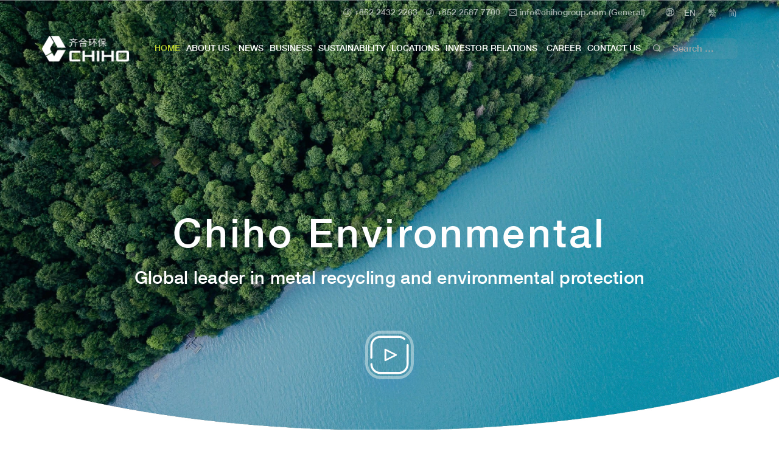

--- FILE ---
content_type: text/html; charset=UTF-8
request_url: https://chihogroup.com/
body_size: 132143
content:

<!DOCTYPE html>
<html lang="en-US">
   <head>
      <meta charset="UTF-8">
      <meta name="viewport" content="width=device-width">
      <link rel="profile" href="http://gmpg.org/xfn/11">
      <link rel="pingback" href="https://chihogroup.com/xmlrpc.php" />
      <title>Chiho Environmental &#8211; Chiho Environmental</title>
<meta name='robots' content='max-image-preview:large' />
<link rel="alternate" hreflang="en" href="http://chihogroup.com" />
<link rel="alternate" hreflang="zh-hant" href="http://chihogroup.com/zh-hant/" />
<link rel="alternate" hreflang="zh-hans" href="http://chihogroup.com/zh-hans/" />
<link rel="alternate" hreflang="x-default" href="http://chihogroup.com" />
<link rel='dns-prefetch' href='//s.w.org' />
<script>
window._wpemojiSettings = {"baseUrl":"https:\/\/s.w.org\/images\/core\/emoji\/13.1.0\/72x72\/","ext":".png","svgUrl":"https:\/\/s.w.org\/images\/core\/emoji\/13.1.0\/svg\/","svgExt":".svg","source":{"concatemoji":"https:\/\/chihogroup.com\/wp-includes\/js\/wp-emoji-release.min.js?ver=5.9.3"}};
/*! This file is auto-generated */
!function(e,a,t){var n,r,o,i=a.createElement("canvas"),p=i.getContext&&i.getContext("2d");function s(e,t){var a=String.fromCharCode;p.clearRect(0,0,i.width,i.height),p.fillText(a.apply(this,e),0,0);e=i.toDataURL();return p.clearRect(0,0,i.width,i.height),p.fillText(a.apply(this,t),0,0),e===i.toDataURL()}function c(e){var t=a.createElement("script");t.src=e,t.defer=t.type="text/javascript",a.getElementsByTagName("head")[0].appendChild(t)}for(o=Array("flag","emoji"),t.supports={everything:!0,everythingExceptFlag:!0},r=0;r<o.length;r++)t.supports[o[r]]=function(e){if(!p||!p.fillText)return!1;switch(p.textBaseline="top",p.font="600 32px Arial",e){case"flag":return s([127987,65039,8205,9895,65039],[127987,65039,8203,9895,65039])?!1:!s([55356,56826,55356,56819],[55356,56826,8203,55356,56819])&&!s([55356,57332,56128,56423,56128,56418,56128,56421,56128,56430,56128,56423,56128,56447],[55356,57332,8203,56128,56423,8203,56128,56418,8203,56128,56421,8203,56128,56430,8203,56128,56423,8203,56128,56447]);case"emoji":return!s([10084,65039,8205,55357,56613],[10084,65039,8203,55357,56613])}return!1}(o[r]),t.supports.everything=t.supports.everything&&t.supports[o[r]],"flag"!==o[r]&&(t.supports.everythingExceptFlag=t.supports.everythingExceptFlag&&t.supports[o[r]]);t.supports.everythingExceptFlag=t.supports.everythingExceptFlag&&!t.supports.flag,t.DOMReady=!1,t.readyCallback=function(){t.DOMReady=!0},t.supports.everything||(n=function(){t.readyCallback()},a.addEventListener?(a.addEventListener("DOMContentLoaded",n,!1),e.addEventListener("load",n,!1)):(e.attachEvent("onload",n),a.attachEvent("onreadystatechange",function(){"complete"===a.readyState&&t.readyCallback()})),(n=t.source||{}).concatemoji?c(n.concatemoji):n.wpemoji&&n.twemoji&&(c(n.twemoji),c(n.wpemoji)))}(window,document,window._wpemojiSettings);
</script>
<style>
img.wp-smiley,
img.emoji {
	display: inline !important;
	border: none !important;
	box-shadow: none !important;
	height: 1em !important;
	width: 1em !important;
	margin: 0 0.07em !important;
	vertical-align: -0.1em !important;
	background: none !important;
	padding: 0 !important;
}
</style>
	<link rel='stylesheet' id='bootstrap-css'  href='https://chihogroup.com/wp-content/themes/sway/core/assets/css/bootstrap.min.css?ver=2.0' media='all' />
<link rel='stylesheet' id='keydesign-style-css'  href='https://chihogroup.com/wp-content/themes/sway/style.css?ver=5.9.3' media='all' />
<link rel='stylesheet' id='child-style-css'  href='https://chihogroup.com/wp-content/themes/sway-child/style.css?ver=5.9.3' media='all' />
<link rel='stylesheet' id='wp-block-library-css'  href='https://chihogroup.com/wp-includes/css/dist/block-library/style.min.css?ver=5.9.3' media='all' />
<style id='global-styles-inline-css'>
body{--wp--preset--color--black: #000000;--wp--preset--color--cyan-bluish-gray: #abb8c3;--wp--preset--color--white: #ffffff;--wp--preset--color--pale-pink: #f78da7;--wp--preset--color--vivid-red: #cf2e2e;--wp--preset--color--luminous-vivid-orange: #ff6900;--wp--preset--color--luminous-vivid-amber: #fcb900;--wp--preset--color--light-green-cyan: #7bdcb5;--wp--preset--color--vivid-green-cyan: #00d084;--wp--preset--color--pale-cyan-blue: #8ed1fc;--wp--preset--color--vivid-cyan-blue: #0693e3;--wp--preset--color--vivid-purple: #9b51e0;--wp--preset--gradient--vivid-cyan-blue-to-vivid-purple: linear-gradient(135deg,rgba(6,147,227,1) 0%,rgb(155,81,224) 100%);--wp--preset--gradient--light-green-cyan-to-vivid-green-cyan: linear-gradient(135deg,rgb(122,220,180) 0%,rgb(0,208,130) 100%);--wp--preset--gradient--luminous-vivid-amber-to-luminous-vivid-orange: linear-gradient(135deg,rgba(252,185,0,1) 0%,rgba(255,105,0,1) 100%);--wp--preset--gradient--luminous-vivid-orange-to-vivid-red: linear-gradient(135deg,rgba(255,105,0,1) 0%,rgb(207,46,46) 100%);--wp--preset--gradient--very-light-gray-to-cyan-bluish-gray: linear-gradient(135deg,rgb(238,238,238) 0%,rgb(169,184,195) 100%);--wp--preset--gradient--cool-to-warm-spectrum: linear-gradient(135deg,rgb(74,234,220) 0%,rgb(151,120,209) 20%,rgb(207,42,186) 40%,rgb(238,44,130) 60%,rgb(251,105,98) 80%,rgb(254,248,76) 100%);--wp--preset--gradient--blush-light-purple: linear-gradient(135deg,rgb(255,206,236) 0%,rgb(152,150,240) 100%);--wp--preset--gradient--blush-bordeaux: linear-gradient(135deg,rgb(254,205,165) 0%,rgb(254,45,45) 50%,rgb(107,0,62) 100%);--wp--preset--gradient--luminous-dusk: linear-gradient(135deg,rgb(255,203,112) 0%,rgb(199,81,192) 50%,rgb(65,88,208) 100%);--wp--preset--gradient--pale-ocean: linear-gradient(135deg,rgb(255,245,203) 0%,rgb(182,227,212) 50%,rgb(51,167,181) 100%);--wp--preset--gradient--electric-grass: linear-gradient(135deg,rgb(202,248,128) 0%,rgb(113,206,126) 100%);--wp--preset--gradient--midnight: linear-gradient(135deg,rgb(2,3,129) 0%,rgb(40,116,252) 100%);--wp--preset--duotone--dark-grayscale: url('#wp-duotone-dark-grayscale');--wp--preset--duotone--grayscale: url('#wp-duotone-grayscale');--wp--preset--duotone--purple-yellow: url('#wp-duotone-purple-yellow');--wp--preset--duotone--blue-red: url('#wp-duotone-blue-red');--wp--preset--duotone--midnight: url('#wp-duotone-midnight');--wp--preset--duotone--magenta-yellow: url('#wp-duotone-magenta-yellow');--wp--preset--duotone--purple-green: url('#wp-duotone-purple-green');--wp--preset--duotone--blue-orange: url('#wp-duotone-blue-orange');--wp--preset--font-size--small: 13px;--wp--preset--font-size--medium: 20px;--wp--preset--font-size--large: 36px;--wp--preset--font-size--x-large: 42px;}.has-black-color{color: var(--wp--preset--color--black) !important;}.has-cyan-bluish-gray-color{color: var(--wp--preset--color--cyan-bluish-gray) !important;}.has-white-color{color: var(--wp--preset--color--white) !important;}.has-pale-pink-color{color: var(--wp--preset--color--pale-pink) !important;}.has-vivid-red-color{color: var(--wp--preset--color--vivid-red) !important;}.has-luminous-vivid-orange-color{color: var(--wp--preset--color--luminous-vivid-orange) !important;}.has-luminous-vivid-amber-color{color: var(--wp--preset--color--luminous-vivid-amber) !important;}.has-light-green-cyan-color{color: var(--wp--preset--color--light-green-cyan) !important;}.has-vivid-green-cyan-color{color: var(--wp--preset--color--vivid-green-cyan) !important;}.has-pale-cyan-blue-color{color: var(--wp--preset--color--pale-cyan-blue) !important;}.has-vivid-cyan-blue-color{color: var(--wp--preset--color--vivid-cyan-blue) !important;}.has-vivid-purple-color{color: var(--wp--preset--color--vivid-purple) !important;}.has-black-background-color{background-color: var(--wp--preset--color--black) !important;}.has-cyan-bluish-gray-background-color{background-color: var(--wp--preset--color--cyan-bluish-gray) !important;}.has-white-background-color{background-color: var(--wp--preset--color--white) !important;}.has-pale-pink-background-color{background-color: var(--wp--preset--color--pale-pink) !important;}.has-vivid-red-background-color{background-color: var(--wp--preset--color--vivid-red) !important;}.has-luminous-vivid-orange-background-color{background-color: var(--wp--preset--color--luminous-vivid-orange) !important;}.has-luminous-vivid-amber-background-color{background-color: var(--wp--preset--color--luminous-vivid-amber) !important;}.has-light-green-cyan-background-color{background-color: var(--wp--preset--color--light-green-cyan) !important;}.has-vivid-green-cyan-background-color{background-color: var(--wp--preset--color--vivid-green-cyan) !important;}.has-pale-cyan-blue-background-color{background-color: var(--wp--preset--color--pale-cyan-blue) !important;}.has-vivid-cyan-blue-background-color{background-color: var(--wp--preset--color--vivid-cyan-blue) !important;}.has-vivid-purple-background-color{background-color: var(--wp--preset--color--vivid-purple) !important;}.has-black-border-color{border-color: var(--wp--preset--color--black) !important;}.has-cyan-bluish-gray-border-color{border-color: var(--wp--preset--color--cyan-bluish-gray) !important;}.has-white-border-color{border-color: var(--wp--preset--color--white) !important;}.has-pale-pink-border-color{border-color: var(--wp--preset--color--pale-pink) !important;}.has-vivid-red-border-color{border-color: var(--wp--preset--color--vivid-red) !important;}.has-luminous-vivid-orange-border-color{border-color: var(--wp--preset--color--luminous-vivid-orange) !important;}.has-luminous-vivid-amber-border-color{border-color: var(--wp--preset--color--luminous-vivid-amber) !important;}.has-light-green-cyan-border-color{border-color: var(--wp--preset--color--light-green-cyan) !important;}.has-vivid-green-cyan-border-color{border-color: var(--wp--preset--color--vivid-green-cyan) !important;}.has-pale-cyan-blue-border-color{border-color: var(--wp--preset--color--pale-cyan-blue) !important;}.has-vivid-cyan-blue-border-color{border-color: var(--wp--preset--color--vivid-cyan-blue) !important;}.has-vivid-purple-border-color{border-color: var(--wp--preset--color--vivid-purple) !important;}.has-vivid-cyan-blue-to-vivid-purple-gradient-background{background: var(--wp--preset--gradient--vivid-cyan-blue-to-vivid-purple) !important;}.has-light-green-cyan-to-vivid-green-cyan-gradient-background{background: var(--wp--preset--gradient--light-green-cyan-to-vivid-green-cyan) !important;}.has-luminous-vivid-amber-to-luminous-vivid-orange-gradient-background{background: var(--wp--preset--gradient--luminous-vivid-amber-to-luminous-vivid-orange) !important;}.has-luminous-vivid-orange-to-vivid-red-gradient-background{background: var(--wp--preset--gradient--luminous-vivid-orange-to-vivid-red) !important;}.has-very-light-gray-to-cyan-bluish-gray-gradient-background{background: var(--wp--preset--gradient--very-light-gray-to-cyan-bluish-gray) !important;}.has-cool-to-warm-spectrum-gradient-background{background: var(--wp--preset--gradient--cool-to-warm-spectrum) !important;}.has-blush-light-purple-gradient-background{background: var(--wp--preset--gradient--blush-light-purple) !important;}.has-blush-bordeaux-gradient-background{background: var(--wp--preset--gradient--blush-bordeaux) !important;}.has-luminous-dusk-gradient-background{background: var(--wp--preset--gradient--luminous-dusk) !important;}.has-pale-ocean-gradient-background{background: var(--wp--preset--gradient--pale-ocean) !important;}.has-electric-grass-gradient-background{background: var(--wp--preset--gradient--electric-grass) !important;}.has-midnight-gradient-background{background: var(--wp--preset--gradient--midnight) !important;}.has-small-font-size{font-size: var(--wp--preset--font-size--small) !important;}.has-medium-font-size{font-size: var(--wp--preset--font-size--medium) !important;}.has-large-font-size{font-size: var(--wp--preset--font-size--large) !important;}.has-x-large-font-size{font-size: var(--wp--preset--font-size--x-large) !important;}
</style>
<link rel='stylesheet' id='extendify-sdk-utility-classes-css'  href='https://chihogroup.com/wp-content/plugins/redux-framework/redux-core/extendify-sdk/public/build/extendify-utilities.css?ver=13.4' media='all' />
<link rel='stylesheet' id='contact-form-7-css'  href='https://chihogroup.com/wp-content/plugins/contact-form-7/includes/css/styles.css?ver=5.5.3' media='all' />
<link rel='stylesheet' id='kd-addon-style-css'  href='https://chihogroup.com/wp-content/plugins/keydesign-addon/assets/css/kd_vc_front.css?ver=5.9.3' media='all' />
<style id='kd-addon-style-inline-css'>
.menu-item-badge,#wrapper .wp-block-search__button,.key-icon-box .ib-badge,.feature-sections-wrapper .play-video .sway-play,.modal-content-contact .redux-social-media-list .fab,.hover_outline_primary:hover .iconita,.kd-icon-list .kd-icon-list-item a:hover,.white-button-form .wpcf7 .wpcf7-submit,.kd-side-panel .panel-close:hover .fa,.topbar #menu-topbar-menu li a:hover,.btn-hover-1 .tt_button:hover .iconita,.side-content-title-label,.background-dropdown-effect .navbar-nav .menu-item-has-children .dropdown-menu a:hover,.business-info-wrapper i,.keydesign-cart .badge,.header-wishlist .badge,.keydesign-cart ul.cart_list li a.kd_checkout_btn:hover,.keydesign-cart ul.cart_list li a.kd_cart_btn:hover,.container .rw-author-details h5,.topbar-phone a:hover,.topbar-email a:hover,.transparent-navigation #menu-topbar-menu li a:hover,.transparent-navigation .navbar.navbar-default .topbar-phone a:hover,.transparent-navigation .navbar.navbar-default .topbar-email a:hover,.tt_button.second-style .iconita,.blog-social-sharing a:hover,.blog-social-sharing a:hover i,#single-page #comments input[type="submit"]:hover,.tt_button.tt_secondary_button,.tt_button.tt_secondary_button .iconita,.team-carousel .owl-item .team-member.design-creative .team-socials a,.format-quote .entry-wrapper:before,.blog-single-title a:hover,.upper-footer i:hover,.wpb-js-composer .vc_tta-container .vc_tta-tabs.vc_tta-tabs-position-left .vc_tta-tab a:hover,.back-to-top,.back-to-top .fa,.pricing-options-container .pricing-option-text.with-tooltip:before,.owl-nav div.owl-next,.owl-nav div.owl-prev,.post .entry-categories a,.portfolio .entry-categories a,.tags a,.tagcloud a,.tags-label,.wpb-js-composer .vc_tta-container .vc_tta-tabs.vc_tta-tabs-position-left .vc_tta-tab.vc_active a,.wpb-js-composer .vc_tta-container .vc_tta-tabs.vc_tta-tabs-position-right .vc_tta-tab a:hover,#landing-page .demos-section .kd-photobox:hover h5,#landing-page .demos-section .kd-photobox h5:after,.wpb-js-composer .vc_tta-container .vc_tta-tabs.vc_tta-tabs-position-right .vc_tta-tab.vc_active a,footer.underline-effect .textwidget a:hover,.kd-price-block .pb-price,.blog_widget.widget_categories ul li a:hover,.team-member.design-classic .kd-team-contact a:hover,#commentform #submit:hover,.kd-panel-subtitle ul>li:before,.kd-panel-subtitle ol>li:before,.tab-text-container ul>li:before,.wpb_text_column ul>li:before,.menubar #main-menu .navbar-nav .mega-menu.menu-item-has-children .dropdown > a,.modal-content-contact .redux-social-media-list i:hover,.related-content .portfolio .post-link:hover,.related-content .portfolio h5 a:hover,#posts-content .post-link:hover,.vc_grid-item-mini .blog-detailed-grid .vc_gitem-post-data.vc_gitem-post-data-source-post_date p:before,.vc_grid-item-mini .blog-detailed-grid .vc_gitem-post-data.vc_gitem-post-data-source-post_date div:before,#posts-content.blog-detailed-grid .entry-meta a:hover,.large-counter .kd_counter_units,.footer_widget .redux-social-media-list i,#single-page .bbp-login-form .user-submit:hover,.menubar #main-menu .navbar-nav .mega-menu.menu-item-has-children .dropdown:hover > a,.kd-photobox .phb-content.text-left .phb-btncontainer a.phb-simple-link,.key-icon-box:hover .ib-link a,.footer-bar .footer-nav-menu ul li a:hover,#popup-modal .close:hover,body.maintenance-mode .container h2,.wpb-js-composer .vc_tta-container .vc_tta.vc_tta-style-classic.vc_tta-tabs-position-top .vc_tta-tabs-container .vc_tta-tabs-list li a:hover,blockquote:before,.feature-sections-wrapper .feature-sections-tabs .nav-tabs a:hover i,.feature-sections-wrapper .feature-sections-tabs .nav-tabs li.active a i,.port-prev.tt_button,.port-next.tt_button,.upper-footer .socials-widget a:hover .fa,.footer_widget ul a:hover,span.bbp-admin-links a:hover,#bbpress-forums #bbp-single-user-details #bbp-user-navigation a:hover,.vc_grid-item-mini .vc_gitem-post-data.vc_gitem-post-data-source-post_date div:before,.vc_grid-item-mini .vc_gitem-post-data.vc_gitem-post-data-source-post_author a:before,.testimonials.slider.with-image .tt-container .author,.vc_grid-item-mini .blog-detailed-grid .vc_btn3-container:hover a,.feature-sections-wrapper .feature-sections-tabs .nav-tabs a:hover,.topbar-lang-switcher ul li a:hover span,.feature-sections-wrapper .feature-sections-tabs .nav-tabs li.active a,div.bbp-breadcrumb a:hover,#bbpress-forums div.bbp-topic-author a.bbp-author-name,#bbpress-forums div.bbp-reply-author a.bbp-author-name,.kd_pie_chart .kd-piechart-icon,.breadcrumbs a:hover,.es-accordion .es-speaker-container .es-speaker-name,.row .vc_toggle_size_md.vc_toggle_simple .vc_toggle_title:hover h4,.row .vc_toggle_size_md.vc_toggle_default .vc_toggle_title:hover h4,.team-member.design-minimal .team-socials a,.wpb-js-composer .vc_tta-container .vc_tta-color-white.vc_tta-style-modern .vc_tta-tab.vc_active a,.tcards_header .tcards-name,.team-member.design-two:hover .team-socials .fab:hover,.team-member.design-two .team-socials .fab:hover,.content-area .vc_basic_grid .vc_grid .blog-detailed-grid .vc_gitem-post-category-name a,.navbar-nav li.dropdown:hover .dropdown-menu:hover li a:hover,.portfolio-meta.share-meta .fa:hover,.blog_widget ul li a:hover,.blog_widget ol li a:hover,#posts-content .entry-meta a:hover,.keydesign-cart:hover .cart-icon,.kd_counter_units,#comments input[type="submit"],.search-submit:hover,.blog-single-content .tags a,.lower-footer a:hover,#posts-content .post .blog-single-title a:hover,#posts-content.blog-minimal-list .blog-single-title a:hover,#posts-content.blog-img-left-list .blog-single-title a:hover,.socials-widget a:hover .fa,.socials-widget a:hover,#customizer .sway-tooltip,.footer_widget .menu li a:hover,.row .vc_toggle_size_md.vc_toggle_simple .vc_toggle_title:hover h4,#single-page .single-page-content .widget ul li a:hover,#comments .reply a:hover,#comments .comment-meta a:hover,#kd-slider .secondary_slider,#single-page .single-page-content .widget ul li.current-menu-item a,.team-socials .fa:hover,#posts-content .post .tt_button:hover .fa,#posts-content .post .tt_button:hover,.pricing-table .tt_button,.topbar-phone .iconsmind-Telephone ,.topbar-email .iconsmind-Mail,.modal-content-contact .key-icon-box .service-heading a:hover,.pricing-table.active .tt_button:hover,.footer-business-content a:hover,.vc_grid-item-mini .vc_gitem-zone .vc_btn3.vc_btn3-style-custom,.star-rating span,.es-accordion .es-heading h4 a:hover,.keydesign-cart ul.product_list_widget .cart-item:hover,#customizer .options a:hover i,#customizer .options a:hover,#single-page input[type="submit"]:hover,#posts-content .post input[type="submit"]:hover,#comments .reply a:hover,.meta-content .tags a:hover,.navigation.pagination .next,.navigation.pagination .prev,.product_meta a:hover,.tags a:hover,.tagcloud a:hover,.tt_button.second-style,.lower-footer .pull-right a:hover,.section .wpcf7-mail-sent-ok,.blog-header-form .wpcf7-mail-sent-ok,.upper-footer .modal-menu-item,.video-socials a:hover .fa,.kd_pie_chart .pc-link a:hover,.vc_grid-item-mini .vc_gitem_row .vc_gitem-col h4:hover,.fa,.far,.fas,.fab,.wpcf7 .wpcf7-submit:hover,.contact .wpcf7-response-output,.video-bg .secondary-button:hover,#headerbg li a.active,#headerbg li a.active:hover,.footer-nav a:hover ,.wpb_wrapper .menu a:hover ,.text-danger,.blog_widget ul li a:before,.pricing i,.content-area .vc_grid .vc_gitem-zone-c .vc_general,code,.subscribe-form header .wpcf7-submit,#posts-content .page-content ul li:before,.chart-content .nc-icon-outline,.chart,.row .vc_custom_heading a:hover,.secondary-button-inverse,.primary-button.button-inverse:hover,.primary-button,a,.services-list a:hover,.kd-process-steps .pss-step-number span,.navbar-default .navbar-nav > .active > a,.pss-link a:hover,.content-area .vc_grid-filter>.vc_grid-filter-item:hover>span,.kd_number_string,.featured_content_parent .active-elem h4,.contact-map-container .toggle-map:hover .fa,.contact-map-container .toggle-map:hover,.testimonials.slider .tt-container:before,.tt_button:hover,div.wpforms-container-full .wpforms-form input[type=submit]:hover,div.wpforms-container-full .wpforms-form button[type=submit]:hover,.nc-icon-outline,.phb-simple-link:hover,.content-area .vc_grid-item-mini:hover .vc_gitem-zone-c .vc_gitem_row .vc_gitem-col h4,.kd-title-label .kd-title-label-transparent,.wpb_text_column ol>li:before,.wpb_text_column ul>li:before,.key-icon-box .ib-link a:hover,.content-area .vc_grid-item-mini .vc_gitem-zone-c .vc_gitem_row .vc_gitem-col h4:after,.content-area .vc_grid-filter>.vc_grid-filter-item.vc_active>span,.features-tabs li.active .tab-title,.wp-block-button .wp-block-button__link:hover,.wp-block-archives li a:hover,.wp-block-categories.wp-block-categories-list li a:hover,.cb-container .cb-img-area i,.kd-counter-icon i,.features-tabs .tab-controls li i,.key-icon-box i,.business-info-wrapper .toggle-map-info,.process-icon i,.blog_widget.widget_product_categories ul li a:hover,.kd-progress-icon i,.side-content-wrapper i.section-icon {color: #BED730;}.back-to-top.scroll-position-style circle {stroke: #BED730;}.kd-process-steps.process-number-template .process-text-link:hover,.kd-process-steps.process-number-template ul li:hover .pss-step-number span,.btn-hover-2 .tt_button.hover_solid_white:hover .iconita,.btn-hover-2 .tt_button.hover_solid_white:hover,.btn-hover-2 .tt_button.hover_outline_white:hover .iconita,.btn-hover-2 .tt_button.hover_outline_white:hover,.navbar.navbar-default .menubar .navbar-nav .active > a {color: #BED730!important;}.content-area .vc_gitem-animate-scaleRotateIn .vc_gitem-zone-b {background-color: #BED730!important;}.play-btn-primary-color .play-video:hover,.play-btn-primary-color .play-video,.play-btn-primary-color.play-video:hover,.play-btn-primary-color.play-video,.feature-sections-wrapper .feature-sections-tabs .nav-tabs li.active a,.pricing-table.active,.key-icon-box:hover .ib-wrapper,.modal-content-inner .wpcf7-not-valid-tip,.section .wpcf7-mail-sent-ok,.toggle-map-info:hover,#main-menu.background-dropdown-effect .navbar-nav .menu-item-has-children .dropdown-menu a:hover,.background-dropdown-effect .navbar-nav .menu-item-has-children .dropdown-menu a:hover,.blog-header-form .wpcf7-mail-sent-ok,.blog-header-form .wpcf7-not-valid-tip,.section .wpcf7-not-valid-tip,.kd-side-panel .wpcf7-not-valid-tip,.kd-process-steps.process-checkbox-template .pss-item:before,.kd-process-steps.process-checkbox-template,.kd-separator,.kd-separator .kd-separator-line {border-color: #BED730;}.fm-wrapper .fm-list li.active a,.fm-wrapper .fm-list li a:hover,.pricing .pricing-price.sale-yes .pt-normal-price:after,#cookie-notice .cn-button,.theme-sway .select2-container--default .select2-results__option--highlighted[aria-selected],.theme-sway .select2-container--default .select2-results__option--highlighted[data-selected],#product-content .blog-social-sharing a:hover,.modal-content-contact .redux-social-media-list a:hover,.kd-icon-wrapper.icon-square,.feature-sections-wrapper .feature-sections-tabs .nav-tabs a:before,.kd-panel-subtitle ul>li:before,.tab-text-container ul>li:before,.side-content-text ul>li:before,.wpb_text_column ul>li:before,.scroll-down-wrapper a,.video-modal .modal-content .close:hover,#single-page .bbp-login-form .user-submit,.bbpress #user-submit,.gform_wrapper .gform_footer input.button,.gform_wrapper .gform_footer input[type=submit],input[type="button"].ninja-forms-field,.modal-content-inner .wpcf7-submit:hover,.searchform #searchsubmit,#kd-slider,.kd-contact-form.light_background .wpcf7 .wpcf7-submit,.footer-newsletter-form .wpcf7 .wpcf7-submit,.kd_progressbarfill,.phone-wrapper,.kd-process-steps.process-number-template ul li .pss-container:before,.wpb_wrapper #loginform .button,.email-wrapper,.footer-business-info.footer-socials a:hover,.parallax.with-overlay:after,.content-area .vc_grid-filter>.vc_grid-filter-item span:after,.tt_button.tt_secondary_button:hover,.pricing-table .tt_button:hover,.modal-content-inner .wpcf7-not-valid-tip,.kd-side-panel .wpcf7-not-valid-tip,.tt_button.second-style:hover,.pricing-table.active .tt_button,#customizer .screenshot a,.heading-separator,.content-area .vc_grid-item-mini .vc_gitem-zone-c .vc_gitem_row .vc_gitem-col h4:before,.features-tabs .tab-controls li:after,.features-tabs li .tab-text-container:before,.blog-header-form .wpcf7-not-valid-tip,.section .wpcf7-not-valid-tip,.port-prev.tt_button:hover,.port-next.tt_button:hover,.owl-buttons div:hover,.row .vc_toggle_default .vc_toggle_icon,.row .vc_toggle_default .vc_toggle_icon::after,.row .vc_toggle_default .vc_toggle_icon::before,.upper-footer .modal-menu-item:hover,.contact-map-container .toggle-map,.portfolio-item .portfolio-content,.tt_button,.owl-dot span,.pricing .secondary-button.secondary-button-inverse:hover,.with-overlay .parallax-overlay,.secondary-button.secondary-button-inverse:hover,.secondary-button,#kd-slider .bullet-bar.tparrows,.primary-button.button-inverse,#posts-content .post input[type="submit"],.btn-xl,.with-overlay,.vc_grid-item-mini .vc_gitem-zone .vc_btn3.vc_btn3-style-custom:hover,.separator,.cb-container.cb_main_color:hover,.keydesign-cart .buttons .btn:hover,#single-page #comments input[type="submit"]:hover,.contact-map-container .toggle-map:hover,.wpcf7 .wpcf7-submit:hover,.owl-dot span,.features-tabs .tab.active,.pricing-table.DetailedStyle.active .pricing-title .pricing-title-content,.content-area .vc_grid .vc-gitem-zone-height-mode-auto.vc_gitem-zone.vc_gitem-zone-a:before,.row .vc_toggle_simple .vc_toggle_title:hover .vc_toggle_icon::after,.row .vc_toggle_simple .vc_toggle_title:hover .vc_toggle_icon::before,.wpcf7 .wpcf7-submit,.navigation.pagination .next:hover,#single-page .vc_col-sm-3 .wpcf7 .wpcf7-submit,.spinner:before,.toggle-map-info:hover,.content-area .vc_grid .vc_gitem-zone-c .vc_general:hover,.content-area .vc_grid-item-mini .vc_gitem-animate-fadeIn .vc_gitem-zone.vc_gitem-zone-a:before,.keydesign-cart .badge,.header-wishlist .badge,.tags a:after,.tagcloud a:after,.post .entry-categories a:before,.portfolio .entry-categories a:before,div.wpcf7 .wpcf7-form .ajax-loader,#bbp_search_submit,div.wpforms-container-full .wpforms-form input[type=submit],div.wpforms-container-full .wpforms-form button[type=submit],.comparison-pricing-table .vc_custom_heading.active,.comparison-pricing-table .pricing-row.active,#commentform #submit,footer.underline-effect .textwidget a:after,footer.underline-effect .navbar-footer li a:after,footer.underline-effect .footer_widget .menu li a:after,#main-menu.underline-effect .navbar-nav .mega-menu .dropdown-menu .menu-item a:after,#main-menu.underline-effect .navbar-nav .menu-item .dropdown-menu .menu-item a:after,.kd-process-steps.process-checkbox-template .pss-step-number span:before,.kd-process-steps.process-checkbox-template .pss-step-number:before,.kd-process-steps.process-checkbox-template .pss-item:before,.blog-page-numbers li.active a,.owl-nav div.owl-next:hover,.owl-nav div.owl-prev:hover,.content-area .vc_basic_grid .vc_grid .blog-detailed-grid .vc_gitem-post-category-name a:hover,.tags a:before,.tagcloud a:before,.kd-price-switch .price-slider,.team-member.design-classic .kd-team-contact .kd-team-email:before,.team-member.design-classic .kd-team-contact .kd-team-phone:before,.team-member.design-creative .team-image:before,.ib-hover-2.key-icon-box:hover .ib-wrapper,.team-member.design-classic .team-socials a:hover,.tags a:hover,.tagcloud a:hover,.tags-label:hover,.post .entry-categories a:hover,.portfolio .entry-categories a:hover,.blog_widget ul.redux-social-media-list li a:hover,.kd-title-label .kd-title-label-transparent::before,.kd-title-label .kd-title-label-solid::before,.rebar-wrapper .rebar-element,.jr-insta-thumb ul.thumbnails li a:after,.wpb-js-composer .vc_tta-container .vc_tta.vc_tta-style-classic.vc_tta-tabs-position-top .vc_tta-tabs-container .vc_tta-tabs-list li.vc_active a:before,.cb-container .cb-wrapper:after,.content-area .vc_basic_grid .vc_grid .blog-detailed-grid .vc_gitem-post-category-name a:before,.team-member.design-classic .team-socials a:after,.navigation.pagination .prev:hover,.kd-shapes.shape_dots,.cd-handle,.feature-sections-wrapper .feature-sections-tabs .nav-tabs a .nav-number,#landing-page .demos-section .kd-photobox h5:before,.kd-panel-phone:hover,.kd-panel-email:hover,.kd-panel-social-list .redux-social-media-list a:hover,footer.underline-effect .footer_widget ul li.cat-item a:after,.play-btn-primary-color .play-video,.theme-sway .cn-button.bootstrap,.wp-block-button__link {background-color: #BED730;}.key-icon-box .ib-badge,.kd-side-panel div.wpforms-container-full .wpforms-form input[type=email],.kd-side-panel div.wpforms-container-full .wpforms-form input[type=number],.kd-side-panel div.wpforms-container-full .wpforms-form input[type=search],.kd-side-panel div.wpforms-container-full .wpforms-form input[type=text],.kd-side-panel div.wpforms-container-full .wpforms-form input[type=url],.kd-side-panel div.wpforms-container-full .wpforms-form select,.kd-side-panel div.wpforms-container-full .wpforms-form textarea,.kd-side-panel .kd-panel-wrapper .wpcf7 .wpcf7-text,.kd-side-panel .kd-panel-wrapper .wpcf7 .wpcf7-text,.kd-side-panel .kd-panel-wrapper .wpcf7 textarea,.kd-side-panel .kd-panel-wrapper .wpcf7 .wpcf7-select,.back-to-top,.search .search-form .search-field,#wrapper .blog_widget .wp-block-search .wp-block-search__input,#posts-content .wp-block-search input[type="search"],.blog_widget .search-form .search-field,.blog-page-numbers li:not(.active) a:hover,.vc_row.vc_row-main-color-overlay,#single-page .bbp-login-form,div.wpforms-container-full .wpforms-form input[type=email],div.wpforms-container-full .wpforms-form input[type=number],div.wpforms-container-full .wpforms-form input[type=search],div.wpforms-container-full .wpforms-form input[type=text],div.wpforms-container-full .wpforms-form input[type=url],div.wpforms-container-full .wpforms-form select,div.wpforms-container-full .wpforms-form textarea,.wpcf7 .wpcf7-select,.wpcf7-form textarea,.wpcf7 input[type="file"],.wpb_wrapper #loginform .input,.wpcf7 input[type="date"],.wpcf7 .wpcf7-text,.wpcf7 .wpcf7-select,.wpcf7 .wpcf7-email,.wpcf7 .wpcf7-select,.wpcf7 .wpcf7-select,.single-post-layout-two .blog-single-header-wrapper,.tags a,.tagcloud a,.tags-label,#single-page #comments input[type="text"],#single-page #comments input[type="email"],#comments input[type="text"],#comments input[type="email"],#comments input[type="url"],#commentform textarea,#commentform input[type="text"],#commentform input[type="email"],.page-404,#customizer .options a:hover,.keydesign-cart .badge,.header-wishlist .badge,.post .entry-categories a,.portfolio .entry-categories a,.author-box-wrapper,.content-area .vc_basic_grid .vc_grid .blog-detailed-grid .vc_gitem-post-category-name a,.team-member.design-classic .team-socials a,.owl-nav div.owl-next,.owl-nav div.owl-prev,.vc_tta-panels .vc_tta-panel.medium-section,.blog-subscribe-wrapper:before,#bbpress-forums div.bbp-forum-header,#bbpress-forums div.bbp-topic-header,#bbpress-forums div.bbp-reply-header,.kd-panel-phone:after,.kd-panel-email:after,.testimonials.slider.without-image .tt-image,.search .topbar-search .search-form .search-field,.topbar-search .search-form .search-field,#bbpress-forums #bbp-single-user-details #bbp-user-navigation li.current a,#bbpress-forums li.bbp-header,#bbpress-forums li.bbp-footer,.bbpress .entry-header.blog-header,.entry-header {background-color: #BED73012;}.menu-item-badge {background-color: #BED7301f;}.back-to-top.scroll-position-style {box-shadow: inset 0 0 0 2px #BED73066;}.fm-wrapper,.key-icon-box.icon-with-shadow .ib-icon-wrapper,.btn-hover-1 .tt_button:hover,.btn-hover-1 .content-area .vc_grid .vc_gitem-zone-c .vc_general:hover,.btn-hover-1 .tt_button.modal-menu-item:hover,.btn-hover-1 .vc_grid-item-mini .blog-detailed-grid .vc_btn3-container a:hover {box-shadow: 0 15px 35px #BED73026;}.with-shadow {box-shadow: 0 20px 70px #BED73033;}#main-menu .navbar-nav .mega-menu > .dropdown-menu:before,.footer-bar,.upper-footer,.lower-footer .container,.blog-page-numbers li:not(.active) a:hover,.tb-border-design .topbar-extra-content,.tb-border-design .topbar-socials a,.topbar #menu-topbar-menu li,.navbar-topbar li,.tb-border-design .topbar-left-content,.tb-border-design .topbar-right-content,.tb-border-design .topbar-phone,.tb-border-design .topbar-email,.tb-border-design .topbar-opening-hours,.business-info-wrapper .toggle-map-info,.topbar {border-color: #BED73026;}.business-info-wrapper i {border-color: #BED7304d;}#product-content .blog-social-sharing a:hover,.modal-content-contact .redux-social-media-list a:hover,#single-page .bbp-login-form .user-submit,#single-page #comments input[type="submit"]:hover,.navigation.pagination .next,.navigation.pagination .prev,.upper-footer .modal-menu-item,.wpcf7 .wpcf7-submit:hover,.tt_button,div.wpforms-container-full .wpforms-form input[type=submit]:hover,div.wpforms-container-full .wpforms-form button[type=submit]:hover,.navigation.pagination .next,.navigation.pagination .prev,.pricing.active,#user-submit,#bbp_search_submit,.vc_grid-item-mini .vc_gitem-zone .vc_btn3.vc_btn3-style-custom,.primary-button.button-inverse:hover,.primary-button.button-inverse,.wpcf7 .wpcf7-submit,.wpb_wrapper #loginform .button,.owl-buttons div:hover,.content-area .vc_grid .vc_gitem-zone-c .vc_general,#commentform #submit,.blog_widget ul.redux-social-media-list li a:hover,div.wpforms-container-full .wpforms-form input[type=submit],div.wpforms-container-full .wpforms-form button[type=submit],.wp-block-button__link,#posts-content .post input[type="submit"],.owl-dot.active span,.owl-dot:hover span {border: 1px solid #BED730;}div.wpcf7 .wpcf7-form .ajax-loader {border: 5px solid #BED730;}.page-404 .tt_button,#wrapper .widget-title,.blockquote-reverse,.testimonials.slider.owl-dot.active span,.tags a:hover,.tagcloud a:hover,.contact-map-container .toggle-map:hover,.navigation.pagination .next:hover,.navigation.pagination .prev:hover,.contact .wpcf7-response-output,.video-bg .secondary-button,#single-page .single-page-content .widget .widgettitle,.image-bg .secondary-button,.contact .wpcf7-form-control-wrap textarea.wpcf7-form-control:focus,.contact .wpcf7-form-control-wrap input.wpcf7-form-control:focus,.team-member-down:hover .triangle,.team-member:hover .triangle,.comparison-pricing-table .vc_custom_heading.active,.comparison-pricing-table .pricing-row.active,.features-tabs .tab.active:after,.tabs-image-left.features-tabs .tab.active:after,.secondary-button-inverse,.kd-panel-social-list .redux-social-media-list a:hover,.kd-process-steps.process-number-template ul li:hover,.wpb-js-composer .vc_tta-container .vc_tta.vc_tta-style-classic.vc_tta-tabs-position-top .vc_tta-tabs-container .vc_tta-tabs-list li.vc_active a,.kd-panel-phone:hover,.kd-panel-email:hover,.vc_separator .vc_sep_holder .vc_sep_line {border-color: #BED730;}.wpb-js-composer .vc_tta-container .vc_tta-tabs.vc_tta-tabs-position-left .vc_tta-tab.vc_active a,.wpb-js-composer .vc_tta-container .vc_tta-tabs.vc_tta-tabs-position-right .vc_tta-tab.vc_active a,.wpb-js-composer .vc_tta-container .vc_tta-tabs.vc_tta-tabs-position-left .vc_tta-tab.vc_active,.wpb-js-composer .vc_tta-container .vc_tta-tabs.vc_tta-tabs-position-right .vc_tta-tab.vc_active {border-bottom-color: #BED730;}.wpb-js-composer .vc_tta-container.vc_tta-tabs.vc_tta-tabs-position-left .vc_tta-tab:before {border-right: 9px solid #BED730;}.wpb-js-composer .vc_tta-container .vc_tta.vc_tta-style-classic.vc_tta-tabs-position-top .vc_tta-tabs-container .vc_tta-tabs-list li:before {border-top: 9px solid #BED730;}.cd-handle.draggable,.tt_button.btn_secondary_color.tt_secondary_button:hover,.tt_button.btn_secondary_color,.modal-content-inner .wpcf7-submit:hover,.woocommerce .button:hover,.woocommerce div.product form.cart .button:hover,#wrapper.btn-hover-2 .wpcf7 .wpcf7-submit:hover,.btn-hover-2 #commentform #submit:hover,.btn-hover-2 .kd-panel-contact .wpcf7-submit:hover,.play-btn-secondary-color .play-video {background-color: #005883;}.key-icon-box .ib-link a:hover,.tt_button.btn_secondary_color.tt_secondary_button .iconita,.tt_button.btn_secondary_color.tt_secondary_button,.tt_button.btn_secondary_color:hover {color: #005883;}.woocommerce .button:hover,.woocommerce div.product form.cart .button:hover,.tt_button.btn_secondary_color {border: 1px solid #005883;}.play-btn-secondary-color .play-video:hover,.play-btn-secondary-color .play-video,.play-btn-secondary-color.play-video:hover,.play-btn-secondary-color.play-video,.modal-content-inner .wpcf7-submit:hover,#wrapper.btn-hover-2 .wpcf7 .wpcf7-submit:hover,.btn-hover-2 #commentform #submit:hover,.btn-hover-2 .kd-panel-contact .wpcf7-submit:hover {border-color: #005883;}h1,h2,h3,h4,h5,.wp-block-search .wp-block-search__label,.wpcf7-form-control-wrap .wpcf7-checkbox,.yith-wcwl-add-to-wishlist a:hover,.yith-wcwl-add-button a:hover .yith-wcwl-icon,.yith-wcwl-add-button a:hover span,.topbar #menu-topbar-menu li a,#wrapper .yith-wcwl-add-to-wishlist .feedback,.kd_progress_bar .kd_progb_head .kd-progb-title h4,.es-accordion .es-heading h4 a,.wpb-js-composer .vc_tta-color-white.vc_tta-style-modern .vc_tta-tab>a:hover,#comments .fn,#bbpress-forums li.bbp-header *,#comments .fn a,.portfolio-block h4,.rw-author-details h4,.vc_grid-item-mini .vc_gitem_row .vc_gitem-col h4,.team-content h5,.key-icon-box .service-heading,.post a:hover,#bbpress-forums #bbp-single-user-details #bbp-user-navigation a,div.bbp-breadcrumb a,.kd_pie_chart .kd_pc_title,.kd_pie_chart .pc-link a,.testimonials .tt-content h4,.kd-photobox .phb-content h4,.kd-process-steps .pss-text-area h4,.widget-title,.kd-promobox .prb-content h4,.bp-content h4,.reply-title,.product_meta,.blog-header .section-heading,.tcards-title,.pss-link a,.navbar-default .nav li a,.logged-in .navbar-nav a,.navbar-nav .menu-item a,.portfolio-block strong,.keydesign-cart .nc-icon-outline-cart,.portfolio-meta.share-meta .fa,.subscribe input[type="submit"],.pricing-title,.wpb-js-composer .vc_tta-container .vc_tta-color-white.vc_tta-style-modern .vc_tta-tab>a,.rw_rating .rw-title,.group_table .label,.cb-container.cb_transparent_color:hover .cb-heading,.app-gallery .ag-section-desc h4,.single-post .wpb_text_column strong,.owl-buttons div,.modal-content-contact .key-icon-box .service-heading a,.page-404 .section-subheading,.showcoupon:hover,.pricing-table .pricing-img i,.navbar-default .navbar-nav > li > a:hover,.testimonials.slider.with-image .tt-container h6,.socials-widget a:hover .fa,.socials-widget a:hover,.owl-nav div,#comments label,.author-box-wrapper .author-name h6,.keydesign-cart .empty-cart,.play-video:hover .fa-play,.author-website,.post-link:hover,#comments .reply a:hover,.author-desc-wrapper a:hover,.blog-single-content .tags a:hover,.kd-price-block .pb-content-wrap .pb-pricing-wrap,.blog-single-title a,.navbar-topbar li a:hover,.fa.toggle-search:hover,.tt_secondary_button.tt_third_button:hover,.tt_secondary_button.tt_third_button:hover .fa,.keydesign-cart .subtotal,#single-page p.cart-empty,blockquote cite,.cta-icon i,.comparison-pricing-table .mobile-title,.pricing .pricing-option strong,.pricing-table.DetailedStyle .pricing .pricing-price,body.maintenance-mode .countdown,.feature-sections-wrapper .feature-sections-tabs .nav-tabs a,.team-member.design-minimal .team-socials a:hover,.rw-link a:hover,.tcards-link a:hover,.team-link a:hover,.feature-sections-wrapper .side-content-wrapper .simple-link:hover,.breadcrumbs,.kd_pie_chart .pc_percent_container,.product_meta a:hover,.modal-content-contact .key-icon-box.icon-left.icon-default .fa,.navbar-default .nav:hover > li.dropdown:hover > a,#posts-content.blog-detailed-grid .entry-meta a,.feature-sections-wrapper .feature-sections-tabs .nav-tabs a i,.vc_toggle_simple .vc_toggle_title .vc_toggle_icon::after,.vc_toggle_simple .vc_toggle_title .vc_toggle_icon::before,.testimonials .tt-content .content,.es-accordion .es-time,.es-accordion .es-time i,.related-content .portfolio .post-link,.phb-simple-link,.breadcrumbs a,.blog_widget.widget_categories ul li,.blog_widget.widget_categories ul li a,.blog_widget.widget_product_categories ul li,.blog_widget.widget_product_categories ul li a,.topbar-search .search-form .search-submit,.fa.toggle-search,.wpb-js-composer .vc_tta-container .vc_tta.vc_tta-style-classic.vc_tta-tabs-position-top .vc_tta-tabs-container .vc_tta-tabs-list li.vc_active a,.blog_widget.widget_recent_entries a,.keydesign-cart a .cart-icon-container,.header-wishlist a,.blog_widget ul.redux-social-media-list li a:hover,.topbar-socials a:hover i,.kd-icon-list .kd-icon-list-item,.kd-icon-list .kd-icon-list-item a,.cb-simple-link:hover,.topbar-phone,.topbar-email,.topbar-opening-hours,.kd-ps-wrapper:not(.active) .ps-default-variant,.kd-ps-wrapper.active .ps-secondary-variant,.vc_custom_heading.post-link,.team-member.design-classic .kd-team-contact a:hover,.team-member.design-classic .kd-team-contact a:hover span,.entry-meta .comment-number,.testimonials.slider .tt-content h6,.kd_progressbarmarker,.tcards_message,.kd-counter-icon i,.kd_counter_text,.kd-process-steps.process-number-template .process-text-link,.key-icon-box .ib-wrapper .ib-list li,.kd-photobox .phb-content.text-left .phb-btncontainer a.phb-simple-link:hover,.blog-detailed-grid .vc_gitem-post-data-source-post_date,.blog-detailed-grid .vc_gitem-post-data-source-post_author a,.sliding-box-link:hover,.pricing .pricing-price,.pricing .pricing-option,.pricing-options-container .pricing-tooltip-content,.pricing-options-container .pricing-tooltip-content p,.kd-side-panel .panel-close .fa,.tcards_wrapper .tcards_message h6,.team-member.design-classic .team-socials a span,#posts-content .post-link {color: #1e266d;}.ib-link.iconbox-main-color a:hover{color: #1e266d !important;}#wrapper .yith-wcwl-share li a:hover,.vc_toggle.vc_toggle_default .vc_toggle_icon,.row .vc_toggle_size_md.vc_toggle_default .vc_toggle_title .vc_toggle_icon:before,.row .vc_toggle_size_md.vc_toggle_default .vc_toggle_title .vc_toggle_icon:after,.searchform #searchsubmit:hover {background-color: #1e266d;}.menubar #main-menu .navbar-nav .mega-menu.menu-item-has-children .dropdown > a {color: #FFFFFF !important;}.navbar-default .navbar-toggle .icon-bar,.navbar-toggle .icon-bar:before,.navbar-toggle .icon-bar:after {background-color: #FFFFFF;}.navbar.navbar-default.navbar-shrink .navbar-toggle .icon-bar,.navbar.navbar-default.navbar-shrink .navbar-toggle .icon-bar:before,.navbar.navbar-default.navbar-shrink .navbar-toggle .icon-bar:after {background-color: #005883;}.kd-contact-form.light_background .wpcf7 .wpcf7-submit:hover {background-color: #1e266d !important;}.testimonials.slider .owl-dot:hover span {border-color: #1e266d;}.wpcf7 .wpcf7-text::-webkit-input-placeholder { color: #1e266d; }.wpcf7 .wpcf7-text::-moz-placeholder { color: #1e266d; }.wpcf7 .wpcf7-text:-ms-input-placeholder { color: #1e266d; }.wpcf7-form-control-wrap .wpcf7-textarea::-webkit-input-placeholder { color: #1e266d; }.wpcf7-form-control-wrap .wpcf7-textarea::-moz-placeholder {color: #1e266d; }.wpcf7-form-control-wrap .wpcf7-textarea:-ms-input-placeholder {color: #1e266d; }.footer-newsletter-form .wpcf7-form .wpcf7-email,.footer-business-info.footer-socials a,.upper-footer {background-color: #253146;}.upper-footer {border-color: #253146;}.footer-business-info,.lower-footer {background-color: #253146;}.lower-footer,.upper-footer .textwidget p,.upper-footer .textwidget,.upper-footer,.upper-footer .socials-widget .fa,.footer_widget p {color: #BDBEC8;}.upper-footer i,.lower-footer a,.upper-footer .widget-title,.upper-footer .modal-menu-item {color: #FFFFFF;}.upper-footer .widget-title,.upper-footer #wp-calendar caption,.footer_widget .menu li a,.lower-footer ul li.cat-item a,.footer-bar .footer-nav-menu ul li a,.footer-nav-menu .navbar-footer li a,.lower-footer span,.lower-footer a {}.transparent-navigation .navbar:not(.navbar-shrink) #menu-topbar-menu li a:hover,.transparent-navigation .navbar:not(.navbar-shrink) .topbar-contact a:hover span,.transparent-navigation .navbar:not(.navbar-shrink) .topbar-contact a:hover i,.topbar-lang-switcher ul li a:hover span,#menu-topbar-menu a:hover,.topbar #menu-topbar-menu li a:hover,.transparent-navigation .navbar:not(.navbar-shrink) .topbar-socials a:hover .fab,.topbar .redux-social-media-list a:hover .fab,.navbar-topbar a:hover,.navbar.navbar-default .topbar-phone a:hover,.navbar.navbar-default .topbar-email a:hover {}.navbar.navbar-default.contained .container,.navbar.navbar-default .menubar,.navbar.navbar-default.navbar-shrink.fixed-menu,.keydesign-cart .keydesign-cart-dropdown,.navbar.navbar-default .dropdown-menu,#main-menu .navbar-nav .mega-menu > .dropdown-menu:before {background-color: #FFFFFF !important;}.navbar-shrink #main-menu .navbar-nav .mega-menu > .dropdown-menu:before,.keydesign-cart .keydesign-cart-dropdown,#main-menu .navbar-nav.navbar-shrink .menu-item-has-children .dropdown-menu,.navbar-nav.navbar-shrink .menu-item-has-children .dropdown-menu,.navbar.navbar-default.navbar-shrink .keydesign-cart .keydesign-cart-dropdown,.navbar.navbar-default.navbar-shrink .dropdown-menu,.navbar.navbar-default.navbar-shrink.contained .container,body:not(.transparent-navigation) .navbar.navbar-default.contained .container,.navbar.navbar-default.navbar-shrink .menubar {background-color: #FFFFFF !important;}.navbar-default .toggle-search,.navbar-default .cart-icon-container,.navbar-default .header-wishlist a,.navbar-default .menu-item-has-children .mobile-dropdown,.navbar-default .menu-item-has-children:hover .dropdown-menu .dropdown:before,.navbar.navbar-default .mobile-cart .keydesign-cart .cart-icon,.keydesign-cart .nc-icon-outline-cart,.transparent-navigation .navbar.navbar-default .menubar .navbar-nav .dropdown-menu a,.navbar.navbar-default .menubar .navbar-nav a {color: #FFFFFF !important;}@media (min-width: 1269px) {.transparent-navigation .navbar.navbar-default,.transparent-navigation .navbar.navbar-default .container,.transparent-navigation .navbar.navbar-default.contained,.transparent-navigation .navbar .topbar,.transparent-navigation .navbar .menubar {background-color: transparent !important;}.transparent-navigation .navbar:not(.navbar-shrink) #menu-topbar-menu li a,.transparent-navigation .navbar:not(.navbar-shrink) .navbar-topbar li a,.transparent-navigation .navbar:not(.navbar-shrink) .topbar-phone .iconsmind-Telephone,.transparent-navigation .navbar:not(.navbar-shrink) .topbar-email .iconsmind-Mail,.transparent-navigation .navbar:not(.navbar-shrink) .topbar-socials a .fab,.transparent-navigation .navbar:not(.navbar-shrink) .navbar.navbar-default .topbar-phone a,.transparent-navigation .navbar:not(.navbar-shrink) .topbar-email a,.transparent-navigation .navbar:not(.navbar-shrink) .topbar-contact i,.transparent-navigation .navbar:not(.navbar-shrink) .topbar-contact span,.transparent-navigation .navbar:not(.navbar-shrink) .topbar-opening-hours,.transparent-navigation .topbar-lang-switcher ul,.transparent-navigation .topbar-lang-switcher ul:not(:hover) li a,.transparent-navigation .navbar.navbar-default:not(.navbar-shrink) .topbar-search .fa.toggle-search:not(.fa-times),.transparent-navigation .navbar.navbar-default:not(.navbar-shrink) .nav > .menu-item:not(.active) > a,.transparent-navigation .navbar:not(.navbar-shrink) .keydesign-cart .cart-icon-container,.transparent-navigation .navbar:not(.navbar-shrink) .sway-heart,.transparent-navigation .navbar:not(.navbar-shrink) #logo .logo {color: #FFFFFF !important;}.transparent-navigation .navbar.navbar-default:not(.navbar-shrink) .keydesign-cart svg,.transparent-navigation .navbar:not(.navbar-shrink) .topbar .keydesign-cart svg {fill: #FFFFFF !important;}}.navbar-default.navbar-shrink .toggle-search,.navbar-default.navbar-shrink .cart-icon-container,.navbar-default.navbar-shrink .header-wishlist a,.navbar-default.navbar-shrink .menubar #main-menu .navbar-nav .mega-menu.menu-item-has-children .dropdown > a,.navbar-default.navbar-shrink .menu-item-has-children .mobile-dropdown,.navbar-default.navbar-shrink .menu-item-has-children:hover .dropdown-menu .dropdown:before,.keydesign-cart ul.product_list_widget .subtotal strong,.keydesign-cart ul.product_list_widget .cart-item,.keydesign-cart ul.product_list_widget .product-quantity,.keydesign-cart .subtotal .amount,.transparent-navigation .navbar-shrink#logo .logo,#main-menu .navbar-nav.navbar-shrink .menu-item-has-children .mobile-dropdown,#main-menu .navbar-nav.navbar-shrink .menu-item-has-children:hover .dropdown-menu .dropdown:before,#main-menu .navbar-nav.navbar-shrink .menu-item-has-children .dropdown-menu a,.transparent-navigation .navbar.navbar-default.navbar-shrink .menubar .navbar-nav .dropdown-menu a,.navbar.navbar-default.navbar-shrink .keydesign-cart .keydesign-cart-dropdown,.navbar.navbar-default.navbar-shrink .keydesign-cart .nc-icon-outline-cart,.navbar.navbar-default.navbar-shrink .menubar .navbar-nav li:not(.active) a,.navbar.navbar-default.navbar-shrink .keydesign-cart .cart-icon {color: #005883 !important;}.navbar-default .nav:hover > li.dropdown:hover > a,.navbar.navbar-default.navbar-shrink .menubar .navbar-nav a:hover,.transparent-navigation .navbar.navbar-default:not(.navbar-shrink) .nav > .menu-item > a:hover,.transparent-navigation .navbar.navbar-default .menubar .navbar-nav .dropdown-menu a:hover,.navbar.navbar-default .menubar .navbar-nav .active > a:hover,.navbar.navbar-default .navbar-nav a:hover {color: #BED730 !important;}#main-menu.underline-effect .navbar-nav .mega-menu .dropdown-menu .menu-item a:after,#main-menu.underline-effect .navbar-nav .menu-item .dropdown-menu .menu-item a:after {background: #BED730 !important;}.navbar-default.navbar-shrink .menubar #main-menu .navbar-nav .mega-menu.menu-item-has-children .dropdown:hover > a,.menubar #main-menu .navbar-nav .mega-menu.menu-item-has-children .dropdown:hover > a,.navbar-default.navbar-shrink .nav li.active a,#main-menu .navbar-nav .menu-item-has-children .dropdown-menu a:hover,.navbar-nav .menu-item-has-children .dropdown-menu a:hover,.body:not(.transparent-navigation) .navbar a:hover,.navbar-default .nav li.active a {color: #BED730 !important;}#logo .logo {color: #1e266d;}.transparent-navigation .navbar-shrink #logo .logo,.navbar-shrink #logo .logo {color: #39364e;}body,.key-icon-box a p,.box,.cb-text-area p,body p ,.upper-footer .search-form .search-field,.upper-footer select,.footer_widget .wpml-ls-legacy-dropdown a,.footer_widget .wpml-ls-legacy-dropdown-click a {}.container #logo .logo {letter-spacing: 2.4px;}.container h1 {color: #1e266d;}.container h2,#popup-modal .modal-content h2 {color: #1e266d;}.container h3,.kd-panel-header .kd-panel-title {color: #1e266d;}.content-area .vc_grid-item-mini .vc_gitem_row .vc_gitem-col h4,.container h4,.kd-photobox .phb-content h4,.content-area .vc_grid-item-mini .vc_gitem_row .vc_gitem-col h4 {color: #1e266d;}.vc_grid-item-mini .vc_custom_heading h5,#wrapper .widget-title,.container h5 {color: #1e266d;}.container h6,.key-icon-box h6.service-heading {}.blog-page-numbers li a,.breadcrumbs,.bbpress .blog_widget dd strong,.topbar #menu-topbar-menu li a,.blog-page-heading .section-subheading,.container h6 {color: #445781;}.topbar-phone,.topbar-email,.topbar-socials a,#menu-topbar-menu a,.navbar-topbar a,.topbar-opening-hours,.topbar-lang-switcher ul li span {}#main-menu.background-dropdown-effect .navbar-nav .menu-item-has-children .dropdown-menu a,.background-dropdown-effect .navbar-nav .menu-item-has-children .dropdown-menu a,body .navbar-default .nav li a,body .modal-menu-item {font-size: 16px;}.hover_solid_primary:hover { background-color: #BED730 !important; border-color: #BED730 !important; color: #fff !important;}.single-page-content a,.blog-content a {color: #b5b5b5;}.btn-hover-2 .tt_button.tt_primary_button.btn_primary_color:hover {background-color: #BED730 !important;}.btn-hover-2 .hover_solid_primary.tt_button::before {background-color: #BED730 !important;}.play-btn-hover-primary-color .play-video:hover,.btn-hover-2 .hover_solid_primary.tt_button:hover {border-color: #BED730 !important;}.hover_solid_secondary:hover { background-color: #005883 !important; border-color: #005883 !important; color: #fff !important;}.hover_solid_secondary:hover .iconita {color: #fff !important;}.vc_grid-item-mini .blog-detailed-grid .vc_btn3-container:hover a,.btn-hover-2 .tt_button:hover { color: #fff !important; border-color: #005883 !important;}body #cookie-notice .cn-button:hover,.kd-title-label a span::after,.btn-hover-2 .tt_button.tt_primary_button.btn_secondary_color:hover,.btn-hover-2 .tt_button::before { background-color: #005883 !important;}.hover_outline_primary:hover { background-color: #BED730 !important; border-color: #BED730 !important; background: transparent !important;}.hover_outline_secondary:hover { color: #005883 !important; border-color: #005883 !important; background-color: transparent !important;}.wpb_wrapper #loginform .input,.woocommerce-product-search .search-field,.search-form .search-field,.wpcf7 input[type="date"],.wpcf7 .wpcf7-text,.wpcf7 .wpcf7-email,.wpcf7 .wpcf7-select,.wpcf7 input[type="file"],.wpcf7 .wpcf7-select,.wpcf7-form textarea,.wpb_wrapper #loginform .input,.wpcf7 input[type="date"],.wpcf7 .wpcf7-text,.wpcf7 .wpcf7-email,.wpcf7 .wpcf7-select,.modal-content-inner .wpcf7 .wpcf7-text,.modal-content-inner .wpcf7 .wpcf7-email {}.woocommerce ul.products li.product .added_to_cart,.woocommerce ul.products li.product .button,.woocommerce div.product form.cart .button,.tt_button,.wpcf7 .wpcf7-submit,.content-area .vc_grid .vc_gitem-zone-c .vc_general,.tt_button.modal-menu-item,.vc_grid-item-mini .blog-detailed-grid .vc_btn3-container a,.cta-btncontainer .tt_button,.pricing-table .tt_button,.pricing-table.active .tt_button {font-size: 16px;line-height: 17px;}#commentform #submit,.tt_button,.wpcf7 .wpcf7-submit,.content-area .vc_grid .vc_gitem-zone-c .vc_general,.tt_button.modal-menu-item,.vc_grid-item-mini .blog-detailed-grid .vc_btn3-container a {border-width: 1px !important;}#commentform #submit,.tt_button,.wpcf7 .wpcf7-submit,.content-area .vc_grid .vc_gitem-zone-c .vc_general,.tt_button.modal-menu-item {}@media (min-width:1270px) {#logo {}}.rw-authorimg img,.blog-page-numbers li a,.fm-wrapper,.timeline-item .timeline-item-wrapper,.fm-wrapper .fm-list li a,.blog_widget .wp-block-search .wp-block-search__input,#posts-content .wp-block-search input[type="search"],.search .search-form .search-field,.blog_widget .search-form .search-field,.woocommerce .variations .select_option,.woocommerce .variations .select_option span,.woocommerce .variations.select_option img,#posts-content .wp-post-image,.kd-group-image img,.pricing-options-container .pricing-tooltip-content,.right-sidebar,.single-post .right-sidebar,.kd-title-label .kd-title-label-solid,.kd-title-label .kd-title-label-transparent,#single-page #comments input[type="text"],#single-page #comments input[type="email"],#single-page #comments input[type="url"],#single-page #comments textarea,#comments input[type="text"],#comments input[type="email"],#comments input[type="url"],#comments textarea,.wpb_wrapper #loginform .input,.features-tabs .tab-controls li {border-radius: 5px;}.vc_wp_search .search-field,.rw-authorimg img,.business-info-wrapper i,.add_to_cart_button,.fm-wrapper,.fm-wrapper .fm-list li a,.theme-sway .cn-button.bootstrap,.woocommerce .button,div.wpcf7 .wpcf7-form .ajax-loader,.shipping-calculator-form .button,.contact-map-container .business-info-wrapper.minimize,#customizer .sway-tooltip,.wpcf7 input[type="file"],.wpcf7 .wpcf7-text,.wpcf7 .wpcf7-number,.wpcf7-form textarea,.wpcf7 .wpcf7-email,.wpcf7 .wpcf7-select,.wpcf7 input[type="date"],.blog-header-form .wpcf7 .wpcf7-email,.section .wpcf7-not-valid-tip,.kd-side-panel .wpcf7-not-valid-tip,.kd-title-label .kd-title-label-solid,.kd-title-label .kd-title-label-transparent,div.wpforms-container-full .wpforms-form input[type=submit],div.wpforms-container-full .wpforms-form button[type=submit],div.wpforms-container-full .wpforms-form input[type=email],div.wpforms-container-full .wpforms-form input[type=number],div.wpforms-container-full .wpforms-form input[type=search],div.wpforms-container-full .wpforms-form input[type=text],div.wpforms-container-full .wpforms-form input[type=url],div.wpforms-container-full .wpforms-form select,div.wpforms-container-full .wpforms-form textarea,.wpforms-confirmation-container-full,div[submit-success] > .wpforms-confirmation-container-full:not(.wpforms-redirection-message),.bbp-login-form .bbp-username input,.bbp-login-form .bbp-email input,.bbp-login-form .bbp-password input,.blog_widget #bbp_search,#bbpress-forums #bbp-search-form #bbp_search,#user-submit,#bbp_search_submit,.woocommerce div.product form.cart .variations select,#commentform #submit,#single-page #commentform #submit,.tt_button,.wpcf7 .wpcf7-submit,.tt_button.modal-menu-item,.vc_grid-item-mini .blog-detailed-grid .vc_btn3-container a,#single-page .bbp-login-form .user-submit,.content-area .vc_grid .vc_gitem-zone-c .vc_general,.back-to-top,.tags a:after,.tagcloud a:after,.kd-contact-form.inline-cf.white-input-bg,.wpb_wrapper #loginform .button,.owl-nav div.owl-next,.owl-nav div.owl-prev,#wrapper .wpcf7 form .wpcf7-response-output,.wpcf7 form .wpcf7-response-output,.team-member.design-classic .team-socials a:after,.team-member.design-classic .kd-team-contact .kd-team-email:before,.team-member.design-classic .kd-team-contact .kd-team-phone:before,#wrapper .tparrows:not(.hades):not(.ares):not(.hebe):not(.hermes):not(.hephaistos):not(.persephone):not(.erinyen):not(.zeus):not(.metis):not(.dione):not(.uranus),.kd-panel-phone,.kd-panel-email,.kd-panel-social-list .redux-social-media-list a:after {border-radius: 5px;}.inline-cf .wpcf7-form-control-wrap input,body #yith-quick-view-modal #yith-quick-view-content div.summary .qty,.woocommerce #wrapper .quantity .qty {border-bottom-left-radius: 5px;border-top-left-radius: 5px;}.woo-detailed-style .woo-entry-image,.woo-minimal-style .woo-entry-image,#posts-content .post iframe,.hotspot-item .hotspot-tooltip,.single-portfolio .related-posts .entry-image,.related-posts .post img,.related-content .portfolio img,#posts-content.blog-img-left-list .entry-image,.pricing-options-container .pricing-tooltip-content,#posts-content .wp-post-image,.timeline-item .timeline-item-wrapper,.fullwidth-image .tt-iconbox-customimg,.blog_widget .wp-post-image,.blog-subscribe-wrapper,.kd-price-block .pb-image-wrap img,.business-info-wrapper .toggle-map-info,.author-box-wrapper,.kd-icon-wrapper.icon-square,.with-shadow,#wrapper blockquote,.with-grey-shadow,.ib-icon-wrapper,.wpb_widgetised_column.wpb_content_element,.kd-process-steps.process-number-template li,.kd-photobox .photobox-img a,.key-tcards.single-tcard-elem,.author-box-wrapper .author-avatar img,#comments .comment img,#posts-content .entry-video,.sidebar-banner-widget,.search #posts-content .product,.search #posts-content .portfolio,.search #posts-content .page,.search #posts-content .post,.blog-subscribe-wrapper:before,.blog_widget .wp-block-search .wp-block-search__input,.search .search-form .search-field,.blog_widget .search-form .search-field,#posts-content.blog-img-left-list .post img,#posts-content.blog-detailed-grid .post img,#posts-content.blog-minimal-grid .post img,.video-modal-local,.right-sidebar,.single-post .right-sidebar,.kd-group-image img,.blog-page-numbers li a,#main-menu .navbar-nav .dropdown-menu a,.content-area .vc_gitem-animate-scaleRotateIn .vc_gitem-zone-b,.content-area .vc_gitem-animate-scaleRotateIn .vc_gitem-zone-a,.content-area .vc_gitem-animate-fadeIn .vc_gitem-zone-a,.vc_grid-item-mini .vc_gitem-zone,#main-menu .navbar-nav .menu-item-has-children .dropdown-menu,.content-area .vc_grid-item-mini .vc_gitem-zone.vc_gitem-zone-c,.kd-photobox,.kd-photobox .photobox-img img,.cb-container .cb-wrapper,.sliding_box_child,.key-icon-box,.key-icon-box .ib-wrapper,.row .vc_toggle,.team-member.design-classic,.team-member.design-classic .team-image img,.key-reviews,.video-container img,#posts-content.blog-detailed-grid .post,#posts-content.blog-detailed-grid .post img,#posts-content.blog-minimal-grid .post,#posts-content.blog-minimal-grid .post img,#posts-content .related-posts .post,.single-post #posts-content .related-posts img,.search .topbar-search .search-form .search-field,.topbar-search .search-form .search-field,.comment-list .comment-body,.vc_grid-item-mini .blog-detailed-grid img,.vc_grid-item-mini .blog-detailed-grid,.single-portfolio .related-content .portfolio,.single-portfolio .related-content .portfolio img,.features-tabs .tab-image-container img,.app-gallery .owl-carousel img,#wrapper .wpb_single_image .vc_single_image-wrapper.vc_box_shadow img,.mg-single-img img,.feature-sections-wrapper .owl-wrapper-outer,.single-format-gallery #posts-content .gallery .owl-wrapper-outer,#posts-content .entry-gallery .owl-wrapper-outer,.feature-sections-wrapper .featured-image img,.feature-sections-wrapper .entry-video,.kd-alertbox,#single-page blockquote,.topbar-search-container,.topbar-lang-switcher ul,.contact-map-container,.contact-map-container .business-info-wrapper,.photo-gallery-wrapper .owl-wrapper-outer .owl-item img,.single-post #posts-content .entry-image img,.single-post #posts-content .entry-video .background-video-image,.single-post #posts-content .entry-video .background-video-image img {border-radius: 5px;}.woo-detailed-style .woo-entry-wrapper,#posts-content.blog-detailed-grid .entry-wrapper,#wrapper .blog-detailed-grid .entry-wrapper,#posts-content.blog-minimal-grid .entry-wrapper,#wrapper .blog-minimal-grid .entry-wrapper,.single-portfolio .related-content .portfolio .entry-wrapper {border-bottom-left-radius: 5px;border-bottom-right-radius: 5px;}.testimonials.slider.with-image .tt-content .tt-content-inner .tt-image img {border-top-right-radius: 5px;border-bottom-right-radius: 5px;}.pricing-table,.kd-group-image img,.testimonials.slider.with-image .tt-content{border-radius: 10px;}@media (max-width: 960px) {.testimonials.slider.with-image .tt-container {border-bottom-left-radius: 5px;border-bottom-right-radius: 5px;}.testimonials.slider.with-image .tt-content .tt-content-inner .tt-image img {border-top-left-radius: 5px;border-top-right-radius: 5px;}.team-member.design-creative .team-content-hover {border-radius: 5px;}}@media (max-width: 960px) {.navbar-nav .menu-item a {color: #005883 !important;}.team-member.design-creative .team-content-hover:before,.ib-hover-2.key-icon-box .ib-wrapper {background-color: #BED730;}.key-icon-box.ib-hover-1 .ib-wrapper {border-color: #BED730;}body,.box,.cb-text-area p,body p ,.upper-footer .search-form .search-field,.upper-footer select,.footer_widget .wpml-ls-legacy-dropdown a,.footer_widget .wpml-ls-legacy-dropdown-click a {}.container h1 {}.vc_row .container h2,.container .tab-text-container h2,header.kd-section-title h2,.container h2 {}.container h3,.container h3.vc_custom_heading {}.container h4,.container h4.vc_custom_heading {}.container h5,.container h5.vc_custom_heading {}.container h6,.container h6.vc_custom_heading {}}
</style>
<link rel='stylesheet' id='wpml-legacy-horizontal-list-0-css'  href='//chihogroup.com/wp-content/plugins/sitepress-multilingual-cms/templates/language-switchers/legacy-list-horizontal/style.min.css?ver=1' media='all' />
<style id='wpml-legacy-horizontal-list-0-inline-css'>
.wpml-ls-statics-footer a {color:#444444;background-color:#ffffff;}.wpml-ls-statics-footer a:hover,.wpml-ls-statics-footer a:focus {color:#000000;background-color:#eeeeee;}.wpml-ls-statics-footer .wpml-ls-current-language>a {color:#444444;background-color:#ffffff;}.wpml-ls-statics-footer .wpml-ls-current-language:hover>a, .wpml-ls-statics-footer .wpml-ls-current-language>a:focus {color:#000000;background-color:#eeeeee;}
</style>
<link rel='stylesheet' id='chiho.css-css'  href='https://chihogroup.com/wp-content/themes/sway-child/dist/chiho.css?ver=1.0' media='all' />
<link rel='stylesheet' id='iconfont.css-css'  href='https://chihogroup.com/wp-content/themes/sway-child/iconfont/iconfont.css?ver=1.0' media='all' />
<link rel='stylesheet' id='js_composer_front-css'  href='https://chihogroup.com/wp-content/plugins/js_composer/assets/css/js_composer.min.css?ver=6.7.0' media='all' />
<script src='https://chihogroup.com/wp-includes/js/jquery/jquery.min.js?ver=3.6.0' id='jquery-core-js'></script>
<script src='https://chihogroup.com/wp-includes/js/jquery/jquery-migrate.min.js?ver=3.3.2' id='jquery-migrate-js'></script>
<script id='wpml-cookie-js-extra'>
var wpml_cookies = {"wp-wpml_current_language":{"value":"en","expires":1,"path":"\/"}};
var wpml_cookies = {"wp-wpml_current_language":{"value":"en","expires":1,"path":"\/"}};
</script>
<script src='https://chihogroup.com/wp-content/plugins/sitepress-multilingual-cms/res/js/cookies/language-cookie.js?ver=4.5.1' id='wpml-cookie-js'></script>
<script src='https://chihogroup.com/wp-content/plugins/keydesign-addon/assets/js/owl.carousel.min.js?ver=5.9.3' id='kd_owlcarousel_script-js'></script>
<script src='https://chihogroup.com/wp-content/plugins/keydesign-addon/assets/js/kd_addon_script.js?ver=5.9.3' id='kd_addon_script-js'></script>
<link rel="https://api.w.org/" href="https://chihogroup.com/wp-json/" /><link rel="alternate" type="application/json" href="https://chihogroup.com/wp-json/wp/v2/pages/5" /><link rel="canonical" href="https://chihogroup.com/" />
<link rel="alternate" type="application/json+oembed" href="https://chihogroup.com/wp-json/oembed/1.0/embed?url=https%3A%2F%2Fchihogroup.com%2F" />
<link rel="alternate" type="text/xml+oembed" href="https://chihogroup.com/wp-json/oembed/1.0/embed?url=https%3A%2F%2Fchihogroup.com%2F&#038;format=xml" />
<meta name="generator" content="WPML ver:4.5.1 stt:59,61,1;" />
<meta name="framework" content="Redux 4.3.5" /><meta name="generator" content="Powered by WPBakery Page Builder - drag and drop page builder for WordPress."/>
<meta name="generator" content="Powered by Slider Revolution 6.5.8 - responsive, Mobile-Friendly Slider Plugin for WordPress with comfortable drag and drop interface." />
<script type="text/javascript">function setREVStartSize(e){
			//window.requestAnimationFrame(function() {				 
				window.RSIW = window.RSIW===undefined ? window.innerWidth : window.RSIW;	
				window.RSIH = window.RSIH===undefined ? window.innerHeight : window.RSIH;	
				try {								
					var pw = document.getElementById(e.c).parentNode.offsetWidth,
						newh;
					pw = pw===0 || isNaN(pw) ? window.RSIW : pw;
					e.tabw = e.tabw===undefined ? 0 : parseInt(e.tabw);
					e.thumbw = e.thumbw===undefined ? 0 : parseInt(e.thumbw);
					e.tabh = e.tabh===undefined ? 0 : parseInt(e.tabh);
					e.thumbh = e.thumbh===undefined ? 0 : parseInt(e.thumbh);
					e.tabhide = e.tabhide===undefined ? 0 : parseInt(e.tabhide);
					e.thumbhide = e.thumbhide===undefined ? 0 : parseInt(e.thumbhide);
					e.mh = e.mh===undefined || e.mh=="" || e.mh==="auto" ? 0 : parseInt(e.mh,0);		
					if(e.layout==="fullscreen" || e.l==="fullscreen") 						
						newh = Math.max(e.mh,window.RSIH);					
					else{					
						e.gw = Array.isArray(e.gw) ? e.gw : [e.gw];
						for (var i in e.rl) if (e.gw[i]===undefined || e.gw[i]===0) e.gw[i] = e.gw[i-1];					
						e.gh = e.el===undefined || e.el==="" || (Array.isArray(e.el) && e.el.length==0)? e.gh : e.el;
						e.gh = Array.isArray(e.gh) ? e.gh : [e.gh];
						for (var i in e.rl) if (e.gh[i]===undefined || e.gh[i]===0) e.gh[i] = e.gh[i-1];
											
						var nl = new Array(e.rl.length),
							ix = 0,						
							sl;					
						e.tabw = e.tabhide>=pw ? 0 : e.tabw;
						e.thumbw = e.thumbhide>=pw ? 0 : e.thumbw;
						e.tabh = e.tabhide>=pw ? 0 : e.tabh;
						e.thumbh = e.thumbhide>=pw ? 0 : e.thumbh;					
						for (var i in e.rl) nl[i] = e.rl[i]<window.RSIW ? 0 : e.rl[i];
						sl = nl[0];									
						for (var i in nl) if (sl>nl[i] && nl[i]>0) { sl = nl[i]; ix=i;}															
						var m = pw>(e.gw[ix]+e.tabw+e.thumbw) ? 1 : (pw-(e.tabw+e.thumbw)) / (e.gw[ix]);					
						newh =  (e.gh[ix] * m) + (e.tabh + e.thumbh);
					}
					var el = document.getElementById(e.c);
					if (el!==null && el) el.style.height = newh+"px";					
					el = document.getElementById(e.c+"_wrapper");
					if (el!==null && el) {
						el.style.height = newh+"px";
						el.style.display = "block";
					}
				} catch(e){
					console.log("Failure at Presize of Slider:" + e)
				}					   
			//});
		  };</script>
<style type="text/css" data-type="vc_shortcodes-custom-css">.vc_custom_1647507360767{padding-top: 280px !important;padding-bottom: 330px !important;background-image: url(https://chihogroup.com/wp-content/uploads/2022/03/40974665d329a7ab1402bcb00db9477-1.jpg?id=33999) !important;}@media (max-width: 1269px) and (min-width: 992px) {.vc_custom_1647507360768{margin-bottom: 50px !important;padding-top: 200px !important;padding-bottom: 180px !important;}}@media (max-width: 991px) and (min-width: 768px) {.vc_custom_1647507360769{margin-bottom: 50px !important;padding-top: 150px !important;padding-bottom: 150px !important;}}@media (max-width: 767px) {.vc_custom_1647507360769{margin-bottom: 50px !important;padding-top: 150px !important;padding-bottom: 150px !important;}}.vc_custom_1636539944214{margin-bottom: 0px !important;}.vc_custom_1647498460708{background-color: #005883 !important;}.vc_custom_1636688169526{background-color: #005883 !important;}.vc_custom_1602756405265{padding-right: 0px !important;padding-left: 0px !important;}.vc_custom_1647827855599{margin-bottom: 60px !important;}.vc_custom_1636539740189{margin-top: -142px !important;padding-right: 0px !important;padding-left: 0px !important;}@media (max-width: 1269px) and (min-width: 992px) {.vc_custom_1636539740190{margin-top: 50px !important;}}@media (max-width: 991px) and (min-width: 768px) {.vc_custom_1636539740192{margin-top: 50px !important;}}@media (max-width: 767px) {.vc_custom_1636539740193{margin-top: 50px !important;}}.vc_custom_1597838967161{padding-top: 0px !important;padding-bottom: 70px !important;}.vc_custom_1636854059535{margin-bottom: 80px !important;}.vc_custom_1636808801051{padding-top: 19px !important;padding-bottom: 120px !important;padding-left: 35px !important;}@media (max-width: 767px) {.vc_custom_1636808801054{padding-top: 0px !important;}}.vc_custom_1637991220589{padding-left: 0px !important;}@media (max-width: 1269px) and (min-width: 992px) {.vc_custom_1637991220590{padding-bottom: 100px !important;}}@media (max-width: 991px) and (min-width: 768px) {.vc_custom_1637991220590{padding-right: 0px !important;padding-bottom: 100px !important;}}@media (max-width: 767px) {.vc_custom_1637991220591{padding-right: 0px !important;padding-bottom: 50px !important;}}@media (max-width: 991px) and (min-width: 768px) {.vc_custom_1647498585830{padding-right: 15px !important;padding-left: 15px !important;}}@media (max-width: 767px) {.vc_custom_1647498585830{padding-right: 0px !important;padding-left: 0px !important;}}.vc_custom_1647845404197{margin-bottom: 60px !important;}.vc_custom_1636850490110{padding-top: 68px !important;padding-bottom: 70px !important;}@media (max-width: 1269px) and (min-width: 992px) {.vc_custom_1636687184130{background-color: rgba(252,252,252,0.01) !important;*background-color: rgb(252,252,252) !important;}}.vc_custom_1638337739955{padding-top: 10px !important;}.vc_custom_1646030633066{margin-bottom: 85px !important;}.vc_custom_1636688269527{padding-right: 0px !important;padding-left: 0px !important;}.vc_custom_1636697056515{padding-top: 100px !important;padding-bottom: 70px !important;}@media (max-width: 991px) and (min-width: 768px) {.vc_custom_1636697026295{padding-right: 10px !important;padding-left: 10px !important;}}@media (max-width: 991px) and (min-width: 768px) {.vc_custom_1598622613617{padding-right: 10px !important;padding-left: 10px !important;}}@media (max-width: 991px) and (min-width: 768px) {.vc_custom_1598622617522{padding-right: 10px !important;padding-left: 10px !important;}}.vc_custom_1636961451501{margin-bottom: 80px !important;}</style><noscript><style> .wpb_animate_when_almost_visible { opacity: 1; }</style></noscript>   </head>
   <body class="home page-template-default page page-id-5  loading-effect fade-in transparent-navigation wpb-js-composer js-comp-ver-6.7.0 vc_responsive">
     <svg xmlns="http://www.w3.org/2000/svg" viewBox="0 0 0 0" width="0" height="0" focusable="false" role="none" style="visibility: hidden; position: absolute; left: -9999px; overflow: hidden;" ><defs><filter id="wp-duotone-dark-grayscale"><feColorMatrix color-interpolation-filters="sRGB" type="matrix" values=" .299 .587 .114 0 0 .299 .587 .114 0 0 .299 .587 .114 0 0 .299 .587 .114 0 0 " /><feComponentTransfer color-interpolation-filters="sRGB" ><feFuncR type="table" tableValues="0 0.49803921568627" /><feFuncG type="table" tableValues="0 0.49803921568627" /><feFuncB type="table" tableValues="0 0.49803921568627" /><feFuncA type="table" tableValues="1 1" /></feComponentTransfer><feComposite in2="SourceGraphic" operator="in" /></filter></defs></svg><svg xmlns="http://www.w3.org/2000/svg" viewBox="0 0 0 0" width="0" height="0" focusable="false" role="none" style="visibility: hidden; position: absolute; left: -9999px; overflow: hidden;" ><defs><filter id="wp-duotone-grayscale"><feColorMatrix color-interpolation-filters="sRGB" type="matrix" values=" .299 .587 .114 0 0 .299 .587 .114 0 0 .299 .587 .114 0 0 .299 .587 .114 0 0 " /><feComponentTransfer color-interpolation-filters="sRGB" ><feFuncR type="table" tableValues="0 1" /><feFuncG type="table" tableValues="0 1" /><feFuncB type="table" tableValues="0 1" /><feFuncA type="table" tableValues="1 1" /></feComponentTransfer><feComposite in2="SourceGraphic" operator="in" /></filter></defs></svg><svg xmlns="http://www.w3.org/2000/svg" viewBox="0 0 0 0" width="0" height="0" focusable="false" role="none" style="visibility: hidden; position: absolute; left: -9999px; overflow: hidden;" ><defs><filter id="wp-duotone-purple-yellow"><feColorMatrix color-interpolation-filters="sRGB" type="matrix" values=" .299 .587 .114 0 0 .299 .587 .114 0 0 .299 .587 .114 0 0 .299 .587 .114 0 0 " /><feComponentTransfer color-interpolation-filters="sRGB" ><feFuncR type="table" tableValues="0.54901960784314 0.98823529411765" /><feFuncG type="table" tableValues="0 1" /><feFuncB type="table" tableValues="0.71764705882353 0.25490196078431" /><feFuncA type="table" tableValues="1 1" /></feComponentTransfer><feComposite in2="SourceGraphic" operator="in" /></filter></defs></svg><svg xmlns="http://www.w3.org/2000/svg" viewBox="0 0 0 0" width="0" height="0" focusable="false" role="none" style="visibility: hidden; position: absolute; left: -9999px; overflow: hidden;" ><defs><filter id="wp-duotone-blue-red"><feColorMatrix color-interpolation-filters="sRGB" type="matrix" values=" .299 .587 .114 0 0 .299 .587 .114 0 0 .299 .587 .114 0 0 .299 .587 .114 0 0 " /><feComponentTransfer color-interpolation-filters="sRGB" ><feFuncR type="table" tableValues="0 1" /><feFuncG type="table" tableValues="0 0.27843137254902" /><feFuncB type="table" tableValues="0.5921568627451 0.27843137254902" /><feFuncA type="table" tableValues="1 1" /></feComponentTransfer><feComposite in2="SourceGraphic" operator="in" /></filter></defs></svg><svg xmlns="http://www.w3.org/2000/svg" viewBox="0 0 0 0" width="0" height="0" focusable="false" role="none" style="visibility: hidden; position: absolute; left: -9999px; overflow: hidden;" ><defs><filter id="wp-duotone-midnight"><feColorMatrix color-interpolation-filters="sRGB" type="matrix" values=" .299 .587 .114 0 0 .299 .587 .114 0 0 .299 .587 .114 0 0 .299 .587 .114 0 0 " /><feComponentTransfer color-interpolation-filters="sRGB" ><feFuncR type="table" tableValues="0 0" /><feFuncG type="table" tableValues="0 0.64705882352941" /><feFuncB type="table" tableValues="0 1" /><feFuncA type="table" tableValues="1 1" /></feComponentTransfer><feComposite in2="SourceGraphic" operator="in" /></filter></defs></svg><svg xmlns="http://www.w3.org/2000/svg" viewBox="0 0 0 0" width="0" height="0" focusable="false" role="none" style="visibility: hidden; position: absolute; left: -9999px; overflow: hidden;" ><defs><filter id="wp-duotone-magenta-yellow"><feColorMatrix color-interpolation-filters="sRGB" type="matrix" values=" .299 .587 .114 0 0 .299 .587 .114 0 0 .299 .587 .114 0 0 .299 .587 .114 0 0 " /><feComponentTransfer color-interpolation-filters="sRGB" ><feFuncR type="table" tableValues="0.78039215686275 1" /><feFuncG type="table" tableValues="0 0.94901960784314" /><feFuncB type="table" tableValues="0.35294117647059 0.47058823529412" /><feFuncA type="table" tableValues="1 1" /></feComponentTransfer><feComposite in2="SourceGraphic" operator="in" /></filter></defs></svg><svg xmlns="http://www.w3.org/2000/svg" viewBox="0 0 0 0" width="0" height="0" focusable="false" role="none" style="visibility: hidden; position: absolute; left: -9999px; overflow: hidden;" ><defs><filter id="wp-duotone-purple-green"><feColorMatrix color-interpolation-filters="sRGB" type="matrix" values=" .299 .587 .114 0 0 .299 .587 .114 0 0 .299 .587 .114 0 0 .299 .587 .114 0 0 " /><feComponentTransfer color-interpolation-filters="sRGB" ><feFuncR type="table" tableValues="0.65098039215686 0.40392156862745" /><feFuncG type="table" tableValues="0 1" /><feFuncB type="table" tableValues="0.44705882352941 0.4" /><feFuncA type="table" tableValues="1 1" /></feComponentTransfer><feComposite in2="SourceGraphic" operator="in" /></filter></defs></svg><svg xmlns="http://www.w3.org/2000/svg" viewBox="0 0 0 0" width="0" height="0" focusable="false" role="none" style="visibility: hidden; position: absolute; left: -9999px; overflow: hidden;" ><defs><filter id="wp-duotone-blue-orange"><feColorMatrix color-interpolation-filters="sRGB" type="matrix" values=" .299 .587 .114 0 0 .299 .587 .114 0 0 .299 .587 .114 0 0 .299 .587 .114 0 0 " /><feComponentTransfer color-interpolation-filters="sRGB" ><feFuncR type="table" tableValues="0.098039215686275 1" /><feFuncG type="table" tableValues="0 0.66274509803922" /><feFuncB type="table" tableValues="0.84705882352941 0.41960784313725" /><feFuncA type="table" tableValues="1 1" /></feComponentTransfer><feComposite in2="SourceGraphic" operator="in" /></filter></defs></svg>     

  <nav class="navbar navbar-default navbar-fixed-top btn-hover-2 logo-left with-topbar with-topbar-mobile nav-transparent-secondary-logo">
          
  	<div class="topbar tb-default-design visible-on-mobile">
		<div class="container">
			<div class="topbar-left-content ">
								<div class="topbar-contact"><span class="topbar-phone"><a href="tel:+85224322263"><span>+852 2432 2263</span></a></span><span class="topbar-phone"><a href="tel:+85225877700"><span>+852 2587 7700</span></a></span><span class="topbar-email"><a href="mailto:info@chihogroup.com(General)"><span>info@chihogroup.com (General)</span></a></span></div>			</div>
			<div class="topbar-right-content ">
								<div class="topbar-contact"><span class="topbar-phone"><a href="tel:+85224322263"><span>+852 2432 2263</span></a></span><span class="topbar-phone"><a href="tel:+85225877700"><span>+852 2587 7700</span></a></span><span class="topbar-email"><a href="mailto:info@chihogroup.com(General)"><span>info@chihogroup.com (General)</span></a></span></div>
				
<div class="lang_sel_list_horizontal wpml-ls-statics-shortcode_actions wpml-ls wpml-ls-touch-device wpml-ls-legacy-list-horizontal" id="lang_sel_list">
	<ul><li class="icl-en wpml-ls-slot-shortcode_actions wpml-ls-item wpml-ls-item-en wpml-ls-current-language wpml-ls-first-item wpml-ls-item-legacy-list-horizontal">
				<a href="http://chihogroup.com" class="wpml-ls-link">
                    <span class="wpml-ls-native icl_lang_sel_native">EN</span></a>
			</li><li class="icl-zh-hant wpml-ls-slot-shortcode_actions wpml-ls-item wpml-ls-item-zh-hant wpml-ls-item-legacy-list-horizontal">
				<a href="http://chihogroup.com/zh-hant/" class="wpml-ls-link">
                    <span class="wpml-ls-native icl_lang_sel_native" lang="zh-hant">繁</span></a>
			</li><li class="icl-zh-hans wpml-ls-slot-shortcode_actions wpml-ls-item wpml-ls-item-zh-hans wpml-ls-last-item wpml-ls-item-legacy-list-horizontal">
				<a href="http://chihogroup.com/zh-hans/" class="wpml-ls-link">
                    <span class="wpml-ls-native icl_lang_sel_native" lang="zh-hans">简</span></a>
			</li></ul>
</div>
			</div>
		</div>
	</div>
          
    
    <div class="menubar main-nav-right">
      <div class="container">
        <div id="logo">
                                                  <a class="logo" href="https://chihogroup.com">
                                  <img class="fixed-logo" src="https://chihogroup.com/wp-content/uploads/2021/11/hearder-logo2-15055.png"  alt="Chiho Environmental" />

                                      <img class="nav-logo" src="https://chihogroup.com/wp-content/uploads/2021/11/hearder-logo1-15055.png"  alt="Chiho Environmental" />
                  
                              </a>
                                        </div>

        <div class="navbar-header page-scroll">
          <button type="button" class="navbar-toggle" data-toggle="collapse" data-target="#main-menu">
          <span class="icon-bar"></span>
          <span class="icon-bar"></span>
          <span class="icon-bar"></span>
          </button>
                          <div class="topbar-search mobile-search">
                    <span class="toggle-search sway-search-header fa"></span>
                    <div class="topbar-search-container">
                      <form role="search" method="get" class="search-form" action="https://chihogroup.com/">
			<label>
				<span class="screen-reader-text">Search for:</span>
				<input type="search" class="search-field" placeholder="Search &hellip;" value="" name="s" /></label>
			<input type="submit" class="search-submit">
		</form>                    </div>
                </div>
                    </div>
                    <div id="main-menu" class="collapse navbar-collapse background-dropdown-effect">
              <ul id="menu-%e5%a4%b4%e9%83%a8%e5%af%bc%e8%88%aa" class="nav navbar-nav"><li id="menu-item-10574" class="menu-item menu-item-type-post_type menu-item-object-page menu-item-home current-menu-item page_item page-item-5 current_page_item menu-item-10574 active"><a href="https://chihogroup.com/">HOME</a></li>
<li id="menu-item-10549" class="menu-item menu-item-type-post_type menu-item-object-page menu-item-has-children menu-item-10549 dropdown"><a href="https://chihogroup.com/group-introduction/">ABOUT US</a>
<ul role="menu" class=" dropdown-menu">
	<li id="menu-item-10377" class="menu-item menu-item-type-post_type menu-item-object-page menu-item-10377"><a href="https://chihogroup.com/group-introduction/">Vision and Mission</a></li>
	<li id="menu-item-10149" class="menu-item menu-item-type-custom menu-item-object-custom menu-item-10149"><a href="/group-introduction/#InternationalFootprint">International Footprint</a></li>
	<li id="menu-item-10034" class="menu-item menu-item-type-custom menu-item-object-custom menu-item-10034"><a href="/group-introduction/#GroupHistory">Milestones</a></li>
	<li id="menu-item-10151" class="menu-item menu-item-type-custom menu-item-object-custom menu-item-10151"><a href="/board-of-directors/">Board Of Directors</a></li>
	<li id="menu-item-10035" class="menu-item menu-item-type-custom menu-item-object-custom menu-item-10035"><a href="/enterprise-certificates/">Certificates</a></li>
</ul>
</li>
<li id="menu-item-17561" class="menu-item menu-item-type-post_type menu-item-object-page menu-item-17561"><a href="https://chihogroup.com/chihonews/">NEWS</a></li>
<li id="menu-item-34270" class="menu-item menu-item-type-post_type menu-item-object-page menu-item-34270"><a href="https://chihogroup.com/business/">BUSINESS</a></li>
<li id="menu-item-10550" class="menu-item menu-item-type-post_type menu-item-object-page menu-item-10550"><a href="https://chihogroup.com/sustainable/">SUSTAINABILITY</a></li>
<li id="menu-item-10830" class="menu-item menu-item-type-post_type menu-item-object-page menu-item-10830"><a href="https://chihogroup.com/locations/">LOCATIONS</a></li>
<li id="menu-item-33517" class="menu-item menu-item-type-post_type menu-item-object-page menu-item-has-children menu-item-33517 dropdown"><a href="https://chihogroup.com/financial-report/corporate-information/">INVESTOR RELATIONS</a>
<ul role="menu" class=" dropdown-menu">
	<li id="menu-item-10386" class="menu-item menu-item-type-post_type menu-item-object-page menu-item-10386"><a href="https://chihogroup.com/financial-report/corporate-information/">Corporate Information</a></li>
	<li id="menu-item-10390" class="menu-item menu-item-type-post_type menu-item-object-page menu-item-10390"><a href="https://chihogroup.com/financial-report/announcements/">Announcements And Circulars</a></li>
	<li id="menu-item-10388" class="menu-item menu-item-type-post_type menu-item-object-page menu-item-10388"><a href="https://chihogroup.com/financial-report/">Financial Report</a></li>
	<li id="menu-item-10387" class="menu-item menu-item-type-post_type menu-item-object-page menu-item-10387"><a href="https://chihogroup.com/financial-report/esg-report/">ESG Report</a></li>
	<li id="menu-item-10389" class="menu-item menu-item-type-post_type menu-item-object-page menu-item-10389"><a href="https://chihogroup.com/financial-report/corporate-governance/">Corporate Governance</a></li>
	<li id="menu-item-10385" class="menu-item menu-item-type-post_type menu-item-object-page menu-item-10385"><a href="https://chihogroup.com/financial-report/contacts/">Investor Contacts</a></li>
</ul>
</li>
<li id="menu-item-10627" class="menu-item menu-item-type-post_type menu-item-object-page menu-item-10627"><a href="https://chihogroup.com/career/">CAREER</a></li>
<li id="menu-item-10776" class="menu-item menu-item-type-post_type menu-item-object-page menu-item-10776"><a href="https://chihogroup.com/contact-us/">CONTACT US</a></li>
</ul>            </div>
                  <div class="main-nav-extra-content">
            <div class="inner-search">
                              <form role="search" method="get" class="search-form" action="https://chihogroup.com/">
			<label>
				<span class="screen-reader-text">Search for:</span>
				<input type="search" class="search-field" placeholder="Search &hellip;" value="" name="s" /></label>
			<input type="submit" class="search-submit">
		</form>                          </div>
        </div>
      </div>
    </div>
  </nav>

     <div id="wrapper" class=" hide-title-section no-mobile-animation btn-hover-2">
       
  
 
	<div id="primary" class="content-area" style="padding-bottom:0px;">
		<main id="main" class="site-main">

			
<section id="home" class="section" style="">
   <div class="container" >
      <div class="row">
         <div data-vc-full-width="true" data-vc-full-width-init="false" class="vc_row wpb_row vc_row-fluid home-banner-container vc_custom_1647507360767 vc_custom_1647507360768 vc_custom_1647507360769 vc_row-has-fill vc_row-has-padding-top vc_row-has-padding-bottom vc_row-fixed-bg vc_row-bg-position-top"><div class="wpb_column vc_column_container vc_col-sm-12"><div class="vc_column-inner vc_custom_1602756405265"><div class="wpb_wrapper"><div class="vc_row wpb_row vc_inner vc_row-fluid vc_row-bg-position-top"><div class="wrapper-home-banner wpb_column vc_column_container vc_col-sm-12"><div class="vc_column-inner"><div class="wpb_wrapper"><header class="kd-section-title col-lg-12 text-center  subtitle-below-title kd-animated fadeIn   vc_custom_1647827855599" data-animation-delay=200><h1 class="separator_off" style="color: #ffffff;font-size: 66px;margin-bottom:10px;">Chiho Environmental</h1><h6 class="subtitle" style="color: #ffffff;font-size:29px;">Global leader in metal recycling and environmental protection</h6></header><div class="video-container play-button-center big-video-btn   kd-animated zoomIn" data-animation-delay=200><a data-toggle="modal" data-target="#video-modal-kd-video-modal-697a700262985" data-src="" data-backdrop="true" class=" "><span class="play-video"><span class="sway-play"></span></span></a></div><div class="modal fade video-modal" id="video-modal-kd-video-modal-697a700262985" role="dialog">
                            <div class="modal-content">
                            <button type="button" class="close" data-dismiss="modal">×</button>
                            <div class="row"><video class="video-modal-local" title="" poster="" height="400px" controls>
                              <source src="https://chihogroup.com/wp-content/uploads/2022/05/Chiho-EN.mp4" type="video/mp4"><img alt="" src="" title="Video playback is not supported by your browser" />
                              </video></div>
                            </div>
                        </div></div></div></div></div></div></div></div><div class="kd-row-separator kd-row-separator-bottom separator-height-medium"><svg xmlns="http://www.w3.org/2000/svg" viewBox="0 0 100 10" preserveAspectRatio="none" style="fill: #ffffff;"><path d="M0 10 0 0 A 90 59, 0, 0, 0, 100 0 L 100 10 Z"/></svg></div><div class="kd-row-separator-clear"></div></div><div class="vc_row-full-width vc_clearfix"></div><div class="vc_row wpb_row vc_row-fluid home-wrapper-cate1 vc_custom_1636539944214 vc_row-bg-position-top"><div class="home-wrapper-cate1 wpb_column vc_column_container vc_col-sm-12"><div class="vc_column-inner vc_custom_1636539740189 vc_custom_1636539740190 vc_custom_1636539740192 vc_custom_1636539740193"><div class="wpb_wrapper"><div class="vc_row wpb_row vc_inner vc_row-fluid vc_custom_1597838967161 vc_row-has-padding-top vc_row-has-padding-bottom vc_row-bg-position-top"><div class="wpb_column vc_column_container vc_col-sm-4 vc_col-lg-offset-0 vc_col-lg-4 vc_col-md-offset-0 vc_col-md-12 vc_col-sm-offset-0 vc_col-xs-12"><div class="vc_column-inner"><div class="wpb_wrapper"><div class="cb-container  content-center" ><div class="cb-wrapper" style="background-color: #fff;"><div class="cb-img-area"><div class="cb-customimg"><img src="https://chihogroup.com/wp-content/uploads/2021/11/home-group-80pt.svg" alt="" width="" height="" /></div></div><div class="cb-text-area">
                      <h4 class="cb-heading" >Introduction to the Group</h4><p >Chiho Environmental Group Limited (hereafter referred to as “Chiho”) (00976.HK) is one of the largest publicly listed global scrap metal recycling companies with extensive operations in the recycling of ferrous and non-ferrous metals scraps, end-of-life vehicles, powered battery and electronic scraps and the production of secondary aluminum ingots from aluminum scraps. Our geographical presence across Asia, Europe and North America consists of more than 240 processing plants and yard operations.</p><a class="cb-simple-link" href="/group-introduction/" target="_self" >Learn More</a></div></div></div></div></div></div><div class="wpb_column vc_column_container vc_col-sm-4 vc_col-lg-offset-0 vc_col-lg-4 vc_col-md-offset-0 vc_col-md-12 vc_col-sm-offset-0"><div class="vc_column-inner"><div class="wpb_wrapper"><div class="cb-container  content-center" ><div class="cb-wrapper" style="background-color: #fff;"><div class="cb-img-area"><div class="cb-customimg"><img src="https://chihogroup.com/wp-content/uploads/2021/11/home-structure-80pt.svg" alt="" width="" height="" /></div></div><div class="cb-text-area">
                      <h4 class="cb-heading" >Vision and Mission</h4><p >To be a global market leader in resources recycling and environmental protection, earning a quality return to shareholders through the provision of quality products and services, by a group of motivated and diversified staff force.</p><a class="cb-simple-link" href="/group-introduction/#MissionStatement" target="_self" >Learn More</a></div></div></div></div></div></div><div class="wpb_column vc_column_container vc_col-sm-4 vc_col-lg-offset-0 vc_col-lg-4 vc_col-md-offset-0 vc_col-md-12 vc_col-sm-offset-0 vc_col-xs-12"><div class="vc_column-inner"><div class="wpb_wrapper"><div class="cb-container  content-center" ><div class="cb-wrapper" style="background-color: #fff;"><div class="cb-img-area"><div class="cb-customimg"><img src="https://chihogroup.com/wp-content/uploads/2021/11/home-history-80pt.svg" alt="" width="" height="" /></div></div><div class="cb-text-area">
                      <h4 class="cb-heading" >Investor Relations</h4><p >As a global leader in metal recycling and environmental protection, Chiho Environmental Group Limited is devoted to achieving a quality, stable and continuous return for the shareholders. And we</p><a class="cb-simple-link" href="/financial-report/corporate-information/" target="_self" >Learn More</a></div></div></div></div></div></div></div></div></div></div></div><div class="vc_row wpb_row vc_row-fluid vc_row-bg-position-top"><div class="wpb_column vc_column_container vc_col-sm-12"><div class="vc_column-inner"><div class="wpb_wrapper"><header class="kd-section-title col-lg-12 text-center  subtitle-above-title kd-animated fadeIn home-cate-title  vc_custom_1636854059535" data-animation-delay=200><h1 class="separator_off" style="color: #333333;font-size: 42px;line-height: 42px;">Sustainability</h1></header><div class="vc_row wpb_row vc_inner vc_row-fluid home-sus-content vc_custom_1636808801051 vc_custom_1636808801054 vc_row-has-padding-top vc_row-has-padding-bottom vc_row-bg-position-top vc_row-o-content-middle vc_row-flex"><div class="wpb_column vc_column_container vc_col-sm-12 vc_col-lg-offset-0 vc_col-lg-6 vc_col-md-offset-0 vc_col-sm-offset-0"><div class="vc_column-inner vc_custom_1637991220589 vc_custom_1637991220590 vc_custom_1637991220590 vc_custom_1637991220591"><div class="wpb_wrapper"><header class="kd-section-title col-lg-12 text-left  subtitle-below-title kd-animated fadeIn   vc_custom_1647845404197" data-animation-delay=200><h2 class="separator_off" style="color: #005883;font-size: 33px;margin-bottom:46px;">Sustainable Development</h2><h6 class="subtitle" style="color: #005883;font-size:18px;">We meet our corporate social responsibility by making continuous contributions to social well-being and environmental protection.</h6></header><a  href="http://chihogroup.com/sustainable/"  target="_self"  title="Sustainable" class="tt_button tt_primary_button btn_primary_color hover_outline_primary btn-align-left button-action-link icon_right  kd-animated zoomIn learn-btn" data-animation-delay=200><span class="prim_text">Learn More</span><span class="fas fa-chevron-right iconita" style="font-size:12px;"></span></a></div></div></div><div class="home-wrapper-susimg wpb_column vc_column_container vc_col-sm-12 vc_col-lg-6 vc_hidden-md vc_hidden-sm vc_hidden-xs"><div class="vc_column-inner   vc_custom_1647498585830 vc_custom_1647498585830"><div class="wpb_wrapper"><div class="kd-photo-group group-layout-left large-shadow enable-parallax   home-sus-img">
                <div class="kd-group-image first-image-wrapper"><div class="kd-group-image-animation kd-animated fadeInUp" data-animation-delay=200><img width="380" height="421" src="https://chihogroup.com/wp-content/uploads/2022/03/01_首页02.jpg" class="attachment-full" alt="" loading="lazy" srcset="https://chihogroup.com/wp-content/uploads/2022/03/01_首页02.jpg 380w, https://chihogroup.com/wp-content/uploads/2022/03/01_首页02-271x300.jpg 271w" sizes="(max-width: 380px) 100vw, 380px" /></div></div>
                <div class="kd-group-image second-image-wrapper" style="bottom: 30%;"><div class="kd-group-image-animation kd-animated fadeInDown" data-animation-delay=200><img width="380" height="421" src="https://chihogroup.com/wp-content/uploads/2022/03/01_首页03.jpg" class="attachment-full" alt="" loading="lazy" srcset="https://chihogroup.com/wp-content/uploads/2022/03/01_首页03.jpg 380w, https://chihogroup.com/wp-content/uploads/2022/03/01_首页03-271x300.jpg 271w" sizes="(max-width: 380px) 100vw, 380px" /></div></div>
            </div><div class="kd-shapes shape_dots with-parallax kd-animated zoomIn" style="top: -24px;right: -41px;width: 172px;height: 173px;" data-parallax-speed="-0.05" data-animation-delay=400></div><div class="kd-shapes shape_dots with-parallax kd-animated zoomIn" style="bottom: -42px;left: -61px;width: 340px;height: 173px;background-color: #bed730;" data-parallax-speed="-0.05" data-animation-delay=400></div></div></div></div></div></div></div></div></div><div data-vc-full-width="true" data-vc-full-width-init="false" class="vc_row wpb_row vc_row-fluid vc_custom_1647498460708 vc_row-has-fill vc_row-bg-position-top"><div class="home-wrapper-cate-2 wpb_column vc_column_container vc_col-sm-12"><div class="vc_column-inner"><div class="wpb_wrapper"><div class="vc_row wpb_row vc_inner vc_row-fluid wrapper-cate-2 vc_custom_1636850490110 vc_row-has-padding-top vc_row-has-padding-bottom vc_row-bg-position-top"><div class="wpb_column vc_column_container vc_col-sm-3 vc_col-lg-3 vc_col-md-6 vc_col-xs-12"><div class="vc_column-inner"><div class="wpb_wrapper"><div class="cb-container  content-center   kd-animated fadeInUp cate-2-img" ><div class="cb-wrapper" style="background-color: #fff;"><div class="cb-img-area"><div class="cb-customimg"><img src="https://chihogroup.com/wp-content/uploads/2021/11/home-gps-80pt.svg" class="attachment-full" alt="The global recycling network is greater than" loading="lazy" /></div></div><div class="cb-text-area">
                      <h4 class="cb-heading" style="color: #bed730;">200+</h4><p style="color: #ffffff;">Worldwide Operation</p></div></div></div></div></div></div><div class="wpb_column vc_column_container vc_col-sm-3 vc_col-lg-3 vc_col-md-6 vc_col-xs-12"><div class="vc_column-inner  vc_custom_1636687184130"><div class="wpb_wrapper"><div class="cb-container  content-center   kd-animated fadeInUp cate-2-img" data-animation-delay=200><div class="cb-wrapper" style="background-color: #fff;"><div class="cb-img-area"><div class="cb-customimg"><img src="https://chihogroup.com/wp-content/uploads/2021/11/home-global-80pt.svg" class="attachment-full" alt="3 continents" loading="lazy" /></div></div><div class="cb-text-area">
                      <h4 class="cb-heading" style="color: #bed730;">2 Continents</h4><p style="color: #ffffff;">Aisa and Europe</p></div></div></div></div></div></div><div class="wpb_column vc_column_container vc_col-sm-3 vc_col-lg-3 vc_col-md-6 vc_col-xs-12"><div class="vc_column-inner"><div class="wpb_wrapper"><div class="cb-container  content-center   kd-animated fadeInUp cate-2-img" data-animation-delay=400><div class="cb-wrapper" style="background-color: #fff;"><div class="cb-img-area"><div class="cb-customimg"><img src="https://chihogroup.com/wp-content/uploads/2021/11/home-user-80pt.svg" class="attachment-full" alt="Number of employees exceeds" loading="lazy" /></div></div><div class="cb-text-area">
                      <h4 class="cb-heading" style="color: #bed730;">2,000+</h4><p style="color: #ffffff;">Employees</p></div></div></div></div></div></div><div class="wpb_column vc_column_container vc_col-sm-3 vc_col-lg-3 vc_col-md-6 vc_col-xs-12"><div class="vc_column-inner"><div class="wpb_wrapper"><div class="cb-container  content-center   kd-animated fadeInUp cate-2-img" data-animation-delay=600><div class="cb-wrapper" style="background-color: #fff;"><div class="cb-img-area"><div class="cb-customimg"><img src="https://chihogroup.com/wp-content/uploads/2021/11/home-co2-80pt.svg" class="attachment-full" alt="7,800,000+ Tons" loading="lazy" /></div></div><div class="cb-text-area">
                      <h4 class="cb-heading" style="color: #bed730;">7 million Tons</h4><p style="color: #ffffff;">Reduce carbon emissions per year</p></div></div></div></div></div></div></div></div></div></div></div><div class="vc_row-full-width vc_clearfix"></div><div class="vc_row wpb_row vc_row-fluid vc_row-bg-position-top"><div class="wpb_column vc_column_container vc_col-sm-12"><div class="vc_column-inner"><div class="wpb_wrapper"><div class="vc_row wpb_row vc_inner vc_row-fluid vc_row-bg-position-top"><div class="wpb_column vc_column_container vc_col-sm-12"><div class="vc_column-inner"><div class="wpb_wrapper"><div class="vc_empty_space"   style="height: 97px"><span class="vc_empty_space_inner"></span></div><header class="kd-section-title col-lg-12 text-center  subtitle-above-title kd-animated fadeIn home-cate-title  vc_custom_1646030633066" data-animation-delay=200><h1 class="separator_off" style="color: #333333;font-size: 42px;line-height: 42px;">Our Business</h1></header></div></div></div></div><div class="vc_row wpb_row vc_inner vc_row-fluid home-cate-division vc_custom_1638337739955 vc_row-has-padding-top vc_row-bg-position-top"><div class="wpb_column vc_column_container vc_col-sm-12 vc_col-lg-6 vc_col-md-6"><div class="vc_column-inner"><div class="wpb_wrapper"><div class="cb-container cb-no-icon content-center with-bg-img disable-box-shadow kd-animated fadeIn home-division-item" data-animation-delay=200><a href="/business/#RecyclingServices" target="_self"><div class="cb-wrapper" style="background-image: url(https://chihogroup.com/wp-content/uploads/2022/03/首页_回收利用服务.jpg);"><div class="cb-text-area">
                      <h4 class="cb-heading" style="color: #ffffff;">Recycling Services</h4><p ></p></div></div></a></div></div></div></div><div class="wpb_column vc_column_container vc_col-sm-12 vc_col-lg-6 vc_col-md-6"><div class="vc_column-inner"><div class="wpb_wrapper"><div class="cb-container cb-no-icon content-center with-bg-img disable-box-shadow kd-animated fadeIn home-division-item" data-animation-delay=200><a href="/business/#CircularProducts" target="_self"><div class="cb-wrapper" style="background-image: url(https://chihogroup.com/wp-content/uploads/2022/03/首页_循环再生产品.jpg);"><div class="cb-text-area">
                      <h4 class="cb-heading" style="color: #3a668d;">Circular Products</h4><p style="color: #1e73be;"></p></div></div></a></div></div></div></div></div></div></div></div></div><div class="vc_row wpb_row vc_row-fluid vc_row-bg-position-top"><div class="wpb_column vc_column_container vc_col-sm-12"><div class="vc_column-inner"><div class="wpb_wrapper"><div class="vc_row wpb_row vc_inner vc_row-fluid vc_row-bg-position-top"><div class="wpb_column vc_column_container vc_col-sm-12"><div class="vc_column-inner"><div class="wpb_wrapper"><div class="vc_empty_space"   style="height: 70px"><span class="vc_empty_space_inner"></span></div><header class="kd-section-title col-lg-12 text-center  subtitle-above-title kd-animated fadeIn home-cate-title " data-animation-delay=200><h1 class="separator_off" style="color: #333333;font-size: 42px;line-height: 42px;">Our Locations</h1></header></div></div></div></div></div></div></div></div><div class="vc_row wpb_row vc_row-fluid wrapper-home-location vc_row-bg-position-top"><div class="wpb_column vc_column_container vc_col-sm-12"><div class="vc_column-inner"><div class="wpb_wrapper">
	<div class="wpb_raw_code wpb_content_element wpb_raw_html" >
		<div class="wpb_wrapper">
			<script>
    var locations_api_url = "/wp-json/wp/v2/location?per_page=100";
</script>
<div id="locationmap"></div>
		</div>
	</div>
</div></div></div></div><div data-vc-full-width="true" data-vc-full-width-init="false" class="vc_row wpb_row vc_row-fluid vc_custom_1636688169526 vc_row-has-fill vc_row-bg-position-top"><div class="home-wrapper-cate-5 wpb_column vc_column_container vc_col-sm-12"><div class="vc_column-inner vc_custom_1636688269527"><div class="wpb_wrapper"><div class="vc_row wpb_row vc_inner vc_row-fluid home-wrapper-market vc_custom_1636697056515 vc_row-has-padding-top vc_row-has-padding-bottom vc_row-bg-position-top"><div class="wpb_column vc_column_container vc_col-sm-4"><div class="vc_column-inner   vc_custom_1636697026295"><div class="wpb_wrapper"><div class="cb-container  content-center   kd-animated fadeInUp" ><div class="cb-wrapper" style="background-color: #fff;"><div class="cb-img-area"><div class="cb-customimg"><img src="https://chihogroup.com/wp-content/uploads/2021/11/home-scontinents-80pt.svg" class="attachment-full" alt="" loading="lazy" /></div></div><div class="cb-text-area">
                      <h4 class="cb-heading" style="color: #ffffff;">Asia</h4><p style="color: #ffffff;">In Asia, we have major facilities in Greater China (Hong Kong, Taizhou and Yantai), and Thailand.</p></div></div></div></div></div></div><div class="wpb_column vc_column_container vc_col-sm-4"><div class="vc_column-inner   vc_custom_1598622613617"><div class="wpb_wrapper"><div class="cb-container  content-center  disable-box-shadow kd-animated fadeInUp" data-animation-delay=200><div class="cb-wrapper" style="background-color: #fff;"><div class="cb-img-area"><div class="cb-customimg"><img src="https://chihogroup.com/wp-content/uploads/2021/11/home-scontinents-80pt.svg" class="attachment-full" alt="" loading="lazy" /></div></div><div class="cb-text-area">
                      <h4 class="cb-heading" style="color: #ffffff;">Europe</h4><p style="color: #ffffff;">In Europe, we have over 180 site plants in Germany, Czech Republic, Slovenia, Austria, Poland, Romania, Hungary, and the Netherlands.</p></div></div></div></div></div></div><div class="wpb_column vc_column_container vc_col-sm-4"><div class="vc_column-inner   vc_custom_1598622617522"><div class="wpb_wrapper"><div class="cb-container  content-center  disable-box-shadow kd-animated fadeInUp" data-animation-delay=400><div class="cb-wrapper" style="background-color: #fff;"><div class="cb-img-area"><div class="cb-customimg"><img src="https://chihogroup.com/wp-content/uploads/2021/11/home-scontinents-80pt.svg" class="attachment-full" alt="" loading="lazy" /></div></div><div class="cb-text-area">
                      <h4 class="cb-heading" style="color: #ffffff;">North America</h4><p style="color: #ffffff;">We focus towards trading business.</p></div></div></div></div></div></div><div class="wrapper-cate-5-btn wpb_column vc_column_container vc_col-sm-12"><div class="vc_column-inner"><div class="wpb_wrapper"><a style="width: 200px;" href="http://chihogroup.com/locations/"  target="_self"  title="Locations" class="tt_button tt_primary_button btn_primary_color hover_solid_primary btn-align-left button-action-link icon_right  kd-animated zoomIn learn-btn" data-animation-delay=200><span class="prim_text">Learn More</span><span class="fas fa-chevron-right iconita" style="font-size:12px;"></span></a></div></div></div></div></div></div></div></div><div class="vc_row-full-width vc_clearfix"></div><div class="vc_row wpb_row vc_row-fluid vc_row-bg-position-top"><div class="wpb_column vc_column_container vc_col-sm-12"><div class="vc_column-inner"><div class="wpb_wrapper"><div class="vc_empty_space"   style="height: 133px"><span class="vc_empty_space_inner"></span></div><div class="vc_row wpb_row vc_inner vc_row-fluid vc_row-bg-position-top"><div class="wpb_column vc_column_container vc_col-sm-12"><div class="vc_column-inner"><div class="wpb_wrapper"><header class="kd-section-title col-lg-12 text-center  subtitle-above-title kd-animated fadeIn home-cate-title home-news  vc_custom_1636961451501" data-animation-delay=200><h1 class="separator_off" style="color: #333333;font-size: 42px;line-height: 42px;">News</h1></header></div></div></div><div class="wpb_column vc_column_container vc_col-sm-12"><div class="vc_column-inner"><div class="wpb_wrapper">
	<div class="wpb_raw_code wpb_content_element wpb_raw_html" >
		<div class="wpb_wrapper">
			
<div class="home-news-content">
    <div class="vc_row wpb_row vc_inner vc_row-fluid vc_custom_1598608475417 vc_row-has-padding-top vc_row-has-padding-bottom vc_row-bg-position-top">
                    <div class="wpb_column vc_column_container vc_col-sm-12 vc_col-lg-4 vc_col-md-12">
                <div class="vc_column-inner">
                    <div class="wpb_wrapper">
                        <div class="cb-container  content-left  disable-box-shadow">
                            <div class="cb-wrapper" style="background-color: #fff;">
                                <div class="cb-img-area">
                                    <div class="cb-customimg">
                                        <a href="https://chihogroup.com/wp-content/uploads/2024/09/Chiho-Environmental-Group-was-awarded-the-Excellent-Case-Award-.pdf">
                                            <img width="360" height="200" src="https://chihogroup.com/wp-content/uploads/2024/09/奖项-ESG-scaled.jpg" class="attachment-full" alt="">
                                        </a>
                                    </div>
                                </div>
                                <div class="cb-text-area">
                                    <a href="https://chihogroup.com/wp-content/uploads/2024/09/Chiho-Environmental-Group-was-awarded-the-Excellent-Case-Award-.pdf">
                                        <h4 class="cb-heading" title="Chiho Environmental Group was awarded the Excellent Case Award  for ESG Environmental Management Practice">Chiho Environmental Group was awarded the Excellent Case Award  for ESG Environmental Management Practice</h4>
                                        <h4 class="cb-heading" title="September 27,2024">September 27,2024</h4>
                                        <p>
                                            On September 26th, the 2024 ESG Management System Conference for Listed Companies, hosted by China Times, with the theme of "Focusing on Sustainable Development Practices to Create a New Engine for Value Growth", was held in Beijing.                                         </p>
                                    </a>
                                </div>
                                <div class="cb-link-area">
                                    <a href="https://chihogroup.com/wp-content/uploads/2024/09/Chiho-Environmental-Group-was-awarded-the-Excellent-Case-Award-.pdf">Learn More</a>
                                </div>
                            </div>
                        </div>
                    </div>
                </div>
            </div>
                    <div class="wpb_column vc_column_container vc_col-sm-12 vc_col-lg-4 vc_col-md-12">
                <div class="vc_column-inner">
                    <div class="wpb_wrapper">
                        <div class="cb-container  content-left  disable-box-shadow">
                            <div class="cb-wrapper" style="background-color: #fff;">
                                <div class="cb-img-area">
                                    <div class="cb-customimg">
                                        <a href="https://chihogroup.com/wp-content/uploads/2024/07/NEWS-Scholz-Group-and-Autocirc-sign-Letter-of-Intent-.pdf">
                                            <img width="360" height="200" src="https://chihogroup.com/wp-content/uploads/2024/07/Autocirc-and-Scholz-2-002-.jpg" class="attachment-full" alt="">
                                        </a>
                                    </div>
                                </div>
                                <div class="cb-text-area">
                                    <a href="https://chihogroup.com/wp-content/uploads/2024/07/NEWS-Scholz-Group-and-Autocirc-sign-Letter-of-Intent-.pdf">
                                        <h4 class="cb-heading" title="Scholz Group and Autocirc sign Letter of Intent to expand  European market reach">Scholz Group and Autocirc sign Letter of Intent to expand  European market reach</h4>
                                        <h4 class="cb-heading" title="July 04,2024">July 04,2024</h4>
                                        <p>
                                            On July 2, 2024, Scholz Group is pleased to announce the signing of a Letter of Intent (LOI) with Autocirc, a European automotive parts recycling company, to establish a strategic partnership.                                         </p>
                                    </a>
                                </div>
                                <div class="cb-link-area">
                                    <a href="https://chihogroup.com/wp-content/uploads/2024/07/NEWS-Scholz-Group-and-Autocirc-sign-Letter-of-Intent-.pdf">Learn More</a>
                                </div>
                            </div>
                        </div>
                    </div>
                </div>
            </div>
                    <div class="wpb_column vc_column_container vc_col-sm-12 vc_col-lg-4 vc_col-md-12">
                <div class="vc_column-inner">
                    <div class="wpb_wrapper">
                        <div class="cb-container  content-left  disable-box-shadow">
                            <div class="cb-wrapper" style="background-color: #fff;">
                                <div class="cb-img-area">
                                    <div class="cb-customimg">
                                        <a href="https://chihogroup.com/wp-content/uploads/2023/12/NEWS-Scholz-and-Voestalpine-signed-a-long-term-cooperation.pdf">
                                            <img width="360" height="200" src="https://chihogroup.com/wp-content/uploads/2023/12/Standort_Linz_cvoestalpine-update-scaled.jpg" class="attachment-full" alt="">
                                        </a>
                                    </div>
                                </div>
                                <div class="cb-text-area">
                                    <a href="https://chihogroup.com/wp-content/uploads/2023/12/NEWS-Scholz-and-Voestalpine-signed-a-long-term-cooperation.pdf">
                                        <h4 class="cb-heading" title="Scholz and Voestalpine signed a long-term cooperation framework to jointly support the green steel plan">Scholz and Voestalpine signed a long-term cooperation framework to jointly support the green steel plan</h4>
                                        <h4 class="cb-heading" title="December 05,2023">December 05,2023</h4>
                                        <p>
                                            On November 27, 2023, Scholz Group and Voestalpine held a strategic cooperation signing ceremony in Linz, Austria, and jointly signed a long-term cooperation framework agreement, marking a solid step for both parties to drive green steel production in Austria and its surrounding areas. The partnership aims to fully leverage the supply advantages of recycled steel raw materials of Scholz Group and support in Voestalpine’s "Greentec steel" strategy.                                        </p>
                                    </a>
                                </div>
                                <div class="cb-link-area">
                                    <a href="https://chihogroup.com/wp-content/uploads/2023/12/NEWS-Scholz-and-Voestalpine-signed-a-long-term-cooperation.pdf">Learn More</a>
                                </div>
                            </div>
                        </div>
                    </div>
                </div>
            </div>
            </div>
</div>
		</div>
	</div>
</div></div></div></div></div></div></div></div>
      </div>
   </div>
</section>

		</main><!-- #main -->
	</div><!-- #primary -->



</div>

  <footer id="footer" class="classic underline-effect">
    <div class="upper-footer" style="">
      <div class="container">
        
                              <div class="footer-widget-area">
              

            <div class="first-widget-area footer-widget-column col-xs-12 col-sm-12 col-md-4 col-lg-4 text-left">
            <div id="text-14" class="footer_widget widget widget_text">			<div class="textwidget"><p><img loading="lazy" class="alignnone size-full wp-image-116" src="/wp-content/uploads/2021/11/hearder-logo1-15055.png" alt="" width="90" height="35" /></p>
<p>Chiho Environmental Group Limited  is one of the largest publicly listed global scrap metal recycling companies with extensive operations in the recycling of ferrous and non-ferrous metals scraps, end-of-life vehicles, powered battery and electronic scraps and the production of secondary aluminum ingots from aluminum scraps.</p>
<div class="qrcode-wrapper">
    <img class="alignnone size-full" src="https://chihogroup.com/wp-content/uploads/2022/03/微信二维码_顺尔茨.png" alt="" width="110" height="110">
    <span>Wechat official account<span>
</div>
</div>
		</div><div id="custom_html-5" class="widget_text footer_widget widget widget_custom_html"><h5 class="widget-title"><span>Contact</span></h5><div class="textwidget custom-html-widget"></div></div>        </div>
    
            <div class="second-widget-area footer-widget-column col-xs-12 col-sm-12 col-md-3 col-lg-3 text-left">
            <div id="nav_menu-28" class="footer_widget widget widget_nav_menu"><h5 class="widget-title"><span>About Us</span></h5><div class="menu-footersecondarea-container"><ul id="menu-footersecondarea" class="menu"><li id="menu-item-34089" class="menu-item menu-item-type-post_type menu-item-object-page menu-item-has-children menu-item-34089"><a href="https://chihogroup.com/group-introduction/">About Us</a>
<ul class="sub-menu">
	<li id="menu-item-34097" class="menu-item menu-item-type-custom menu-item-object-custom menu-item-34097"><a href="/group-introduction/#MissionStatement">Vision and Mission</a></li>
	<li id="menu-item-34108" class="menu-item menu-item-type-custom menu-item-object-custom menu-item-34108"><a href="/group-introduction/#InternationalFootprint">International Footprint</a></li>
	<li id="menu-item-34109" class="menu-item menu-item-type-custom menu-item-object-custom menu-item-34109"><a href="/group-introduction/#GroupHistory">Milestones</a></li>
	<li id="menu-item-34110" class="menu-item menu-item-type-post_type menu-item-object-page menu-item-34110"><a href="https://chihogroup.com/group-introduction/board-of-directors/">Board of Directors</a></li>
	<li id="menu-item-34091" class="menu-item menu-item-type-post_type menu-item-object-page menu-item-34091"><a href="https://chihogroup.com/group-introduction/enterprise-certificates/">Enterprise Certificates</a></li>
</ul>
</li>
<li id="menu-item-34093" class="menu-item menu-item-type-custom menu-item-object-custom current-menu-item current_page_item menu-item-has-children menu-item-34093"><a href="/" aria-current="page">Our Busniess</a>
<ul class="sub-menu">
	<li id="menu-item-34094" class="menu-item menu-item-type-custom menu-item-object-custom menu-item-34094"><a href="http://chihogroup.com/business/">Recycling Services</a></li>
	<li id="menu-item-34095" class="menu-item menu-item-type-custom menu-item-object-custom menu-item-34095"><a href="http://chihogroup.com/business/">Circular Products</a></li>
</ul>
</li>
</ul></div></div>        </div>
    
          <div class="third-widget-area footer-widget-column col-xs-12 col-sm-12 col-md-2 col-lg-2 text-left">
          <div id="nav_menu-29" class="footer_widget widget widget_nav_menu"><h5 class="widget-title"><span>Third Menus</span></h5><div class="menu-footerthirdarea-container"><ul id="menu-footerthirdarea" class="menu"><li id="menu-item-34126" class="menu-item menu-item-type-post_type menu-item-object-page menu-item-34126"><a href="https://chihogroup.com/chihonews/">News</a></li>
<li id="menu-item-34128" class="menu-item menu-item-type-post_type menu-item-object-page menu-item-34128"><a href="https://chihogroup.com/sustainable/">Sustainable</a></li>
<li id="menu-item-34127" class="menu-item menu-item-type-post_type menu-item-object-page menu-item-34127"><a href="https://chihogroup.com/locations/">Locations</a></li>
<li id="menu-item-34130" class="menu-item menu-item-type-post_type menu-item-object-page menu-item-34130"><a href="https://chihogroup.com/career/">Career</a></li>
<li id="menu-item-34129" class="menu-item menu-item-type-post_type menu-item-object-page menu-item-34129"><a href="https://chihogroup.com/contact-us/">Contact Us</a></li>
</ul></div></div>      </div>
    
          <div class="fourth-widget-area footer-widget-column col-xs-12 col-sm-12 col-md-3 col-lg-3 text-left">
          <div id="nav_menu-30" class="footer_widget widget widget_nav_menu"><h5 class="widget-title"><span>Investor Reletions</span></h5><div class="menu-footerfourtharea-container"><ul id="menu-footerfourtharea" class="menu"><li id="menu-item-34125" class="menu-item menu-item-type-post_type menu-item-object-page menu-item-has-children menu-item-34125"><a href="https://chihogroup.com/financial-report/corporate-information/">Investor Reletions</a>
<ul class="sub-menu">
	<li id="menu-item-10403" class="menu-item menu-item-type-post_type menu-item-object-page menu-item-10403"><a href="https://chihogroup.com/financial-report/corporate-information/">Corporate Information</a></li>
	<li id="menu-item-10405" class="menu-item menu-item-type-post_type menu-item-object-page menu-item-10405"><a href="https://chihogroup.com/financial-report/">Financial Report</a></li>
	<li id="menu-item-10407" class="menu-item menu-item-type-post_type menu-item-object-page menu-item-10407"><a href="https://chihogroup.com/financial-report/announcements/">Press Release and Announcements</a></li>
	<li id="menu-item-10404" class="menu-item menu-item-type-post_type menu-item-object-page menu-item-10404"><a href="https://chihogroup.com/financial-report/esg-report/">ESG Report</a></li>
	<li id="menu-item-10406" class="menu-item menu-item-type-post_type menu-item-object-page menu-item-10406"><a href="https://chihogroup.com/financial-report/corporate-governance/">Corporate Governance</a></li>
	<li id="menu-item-10402" class="menu-item menu-item-type-post_type menu-item-object-page menu-item-10402"><a href="https://chihogroup.com/financial-report/contacts/">Contacts</a></li>
</ul>
</li>
</ul></div></div>
		<div id="redux-social-icons-display-3" class="footer_widget widget redux-social-icons-display">			<ul class="redux-social-media-list clearfix">
						</ul>
		</div>      </div>
    
    
                </div>
                        </div>
    </div>
          <div class="lower-footer copyright-left">
        <div class="container">
          <span>
            &copy; 2026            Chiho Environmental Group Limited. All Rights Reserved.          </span>
        </div>
      </div>
      </footer>

  <div class="back-to-top right-aligned default-style">
    <i class="fa fa-chevron-up"></i>
      </div>


    <div class="modal fade popup-modal " id="popup-modal" role="dialog">
    <div class="modal-content">
        <div class="row">
          <div class="col-sm-6 modal-content-contact">
                            <h3>Let&#039;s get in touch</h3>
                                                                    <div class="key-icon-box icon-default icon-left cont-left">
                      <i class="fa sway-phone-topbar"></i>
                      <h4 class="service-heading"><a href="tel:+85224322263">+852 2432 2263</a></h4>
                  </div>
                                              <div class="key-icon-box icon-default icon-left cont-left">
                      <i class="fa sway-phone-topbar"></i>
                      <h4 class="service-heading"><a href="tel:+85225877700">+852 2587 7700</a></h4>
                  </div>
                                              <div class="key-icon-box icon-default icon-left cont-left">
                      <i class="fa sway-mail-topbar"></i>
                      <h4 class="service-heading"><a href="mailto:info@chihogroup.com(General)">info@chihogroup.com (General)</a></h4>
                  </div>
                                                    <div class="kd-modal-social-list">
                <ul class="redux-social-media-list clearfix"></ul>              </div>
                      </div>
          <div class="col-sm-6 modal-content-inner" style="background-image: url('')">
                                                         </div>
        </div>
      <button type="button" class="close" data-dismiss="modal">&times;</button>
  </div>
</div>

    <div class="panel-screen-overlay"></div>
  <div class="kd-side-panel btn-hover-2 ">
    <div class="kd-panel-wrapper">
      <div class="kd-panel-header">
                    <h3 class="kd-panel-title">Contact Us</h3>
                            <div class="kd-panel-subtitle">
              Give us a call or fill in the form below and we will contact you. We endeavor to answer all inquiries within 24 hours on business days.            </div>
                          <div class="kd-panel-phone-email">
                        <div class="kd-panel-phone">
                  <i class="fa sway-phone-topbar"></i>
                  <a href="tel:+85224322263">+852 2432 2263</a>
              </div>
                                  <div class="kd-panel-phone panel-secondary-phone">
                  <i class="fa sway-phone-topbar"></i>
                  <a href="tel:+85225877700">+852 2587 7700</a>
              </div>
                                  <div class="kd-panel-email">
                  <i class="fa sway-mail-topbar"></i>
                  <a href="mailto:info@chihogroup.com(General)">info@chihogroup.com (General)</a>
              </div>
                    </div>
                <div class="kd-panel-contact">
                                         </div>
      </div>
              <div class="kd-panel-social-list">
          <ul class="redux-social-media-list clearfix"></ul>        </div>
            <button type="button" class="panel-close" data-dismiss="side-panel"><span class="fa sway-times"></span></button>
  </div>
</div>


		<script type="text/javascript">
			window.RS_MODULES = window.RS_MODULES || {};
			window.RS_MODULES.modules = window.RS_MODULES.modules || {};
			window.RS_MODULES.waiting = window.RS_MODULES.waiting || [];
			window.RS_MODULES.defered = true;
			window.RS_MODULES.moduleWaiting = window.RS_MODULES.moduleWaiting || {};
			window.RS_MODULES.type = 'compiled';
		</script>
		<script type="text/html" id="wpb-modifications"></script>
<div class="wpml-ls-statics-footer wpml-ls wpml-ls-touch-device wpml-ls-legacy-list-horizontal" id="lang_sel_footer">
	<ul><li class="wpml-ls-slot-footer wpml-ls-item wpml-ls-item-en wpml-ls-current-language wpml-ls-first-item wpml-ls-item-legacy-list-horizontal">
				<a href="http://chihogroup.com" class="wpml-ls-link">
                    <span class="wpml-ls-native icl_lang_sel_native">EN</span></a>
			</li><li class="wpml-ls-slot-footer wpml-ls-item wpml-ls-item-zh-hant wpml-ls-item-legacy-list-horizontal">
				<a href="http://chihogroup.com/zh-hant/" class="wpml-ls-link">
                    <span class="wpml-ls-native icl_lang_sel_native" lang="zh-hant">繁</span></a>
			</li><li class="wpml-ls-slot-footer wpml-ls-item wpml-ls-item-zh-hans wpml-ls-last-item wpml-ls-item-legacy-list-horizontal">
				<a href="http://chihogroup.com/zh-hans/" class="wpml-ls-link">
                    <span class="wpml-ls-native icl_lang_sel_native" lang="zh-hans">简</span></a>
			</li></ul>
</div>
<link rel='stylesheet' id='font-awesome-v4shim-css'  href='https://chihogroup.com/wp-content/plugins/types/vendor/toolset/toolset-common/res/lib/font-awesome/css/v4-shims.css?ver=5.13.0' media='screen' />
<link rel='stylesheet' id='font-awesome-css'  href='https://chihogroup.com/wp-content/plugins/types/vendor/toolset/toolset-common/res/lib/font-awesome/css/all.css?ver=5.13.0' media='screen' />
<link rel='stylesheet' id='rs-plugin-settings-css'  href='https://chihogroup.com/wp-content/plugins/revslider/public/assets/css/rs6.css?ver=6.5.8' media='all' />
<style id='rs-plugin-settings-inline-css'>
#rs-demo-id {}
</style>
<script src='https://chihogroup.com/wp-includes/js/dist/vendor/regenerator-runtime.min.js?ver=0.13.9' id='regenerator-runtime-js'></script>
<script src='https://chihogroup.com/wp-includes/js/dist/vendor/wp-polyfill.min.js?ver=3.15.0' id='wp-polyfill-js'></script>
<script id='contact-form-7-js-extra'>
var wpcf7 = {"api":{"root":"https:\/\/chihogroup.com\/wp-json\/","namespace":"contact-form-7\/v1"},"cached":"1"};
</script>
<script src='https://chihogroup.com/wp-content/plugins/contact-form-7/includes/js/index.js?ver=5.5.3' id='contact-form-7-js'></script>
<script src='https://chihogroup.com/wp-content/plugins/revslider/public/assets/js/rbtools.min.js?ver=6.5.8' defer async id='tp-tools-js'></script>
<script src='https://chihogroup.com/wp-content/plugins/revslider/public/assets/js/rs6.min.js?ver=6.5.8' defer async id='revmin-js'></script>
<script src='https://chihogroup.com/wp-content/themes/sway-child/dist/chiho.js?ver=1' id='location.js-js'></script>
<script src='https://chihogroup.com/wp-content/themes/sway-child/iconfont/iconfont.js?ver=1' id='iconfont.js-js'></script>
<script src='https://chihogroup.com/wp-content/themes/sway-child/layer/layer.js?ver=1' id='layer.js-js'></script>
<script src='https://chihogroup.com/wp-content/themes/sway/core/assets/js/bootstrap.min.js?ver=2.0' id='bootstrapjs-js'></script>
<script src='https://chihogroup.com/wp-content/themes/sway/core/assets/js/SmoothScroll.js?ver=2.0' id='sway-smooth-scroll-js'></script>
<script src='https://chihogroup.com/wp-content/themes/sway/core/assets/js/scripts.js?ver=2.0' id='sway-scripts-js'></script>
<script src='https://chihogroup.com/wp-content/plugins/js_composer/assets/js/dist/js_composer_front.min.js?ver=6.7.0' id='wpb_composer_front_js-js'></script>
						<style>
                            .otgs-development-site-front-end a { color: white; }
                            .otgs-development-site-front-end .icon {
                                background: url(https://chihogroup.com/wp-content/plugins/sitepress-multilingual-cms/vendor/otgs/installer//res/img/icon-wpml-info-white.svg) no-repeat;
                                width: 20px;
                                height: 20px;
                                display: inline-block;
                                position: absolute;
                                margin-left: -23px;
                            }
                            .otgs-development-site-front-end {
                                background-size: 32px;
                                padding: 22px 0px;
                                font-size: 12px;
                                font-family: -apple-system,BlinkMacSystemFont,"Segoe UI",Roboto,Oxygen-Sans,Ubuntu,Cantarell,"Helvetica Neue",sans-serif;
                                line-height: 18px;
                                text-align: center;
                                color: white;
                                background-color: #33879E;
                            }
						</style>
						<div class="otgs-development-site-front-end"><span class="icon"></span>This site is registered on <a href="https://wpml.org">wpml.org</a> as a development site.</div ></body>

</html>
<!-- Dynamic page generated in 1.966 seconds. -->
<!-- Cached page generated by WP-Super-Cache on 2026-01-29 04:22:26 -->

<!-- super cache -->

--- FILE ---
content_type: text/css
request_url: https://chihogroup.com/wp-content/themes/sway-child/style.css?ver=5.9.3
body_size: 687
content:
/*
Theme Name: Sway Child
Template: sway
Theme URI: https://www.swaytheme.com/
Author: Key-Design
Author URI: http://themeforest.net/user/Key-Design
Description: Multi-Purpose WordPress Theme with Block Builder
Version: 1.0
Tags: one-column, two-columns, three-columns, four-columns, left-sidebar, right-sidebar, custom-menu, featured-images, flexible-header, post-formats, sticky-post, translation-ready

/* Below you can write your style */

.topbar-phone a,
.topbar-email a {
    transition: 0.25s;
    color: inherit;
    margin-right: 10px;
    padding-right: 10px;
}
.tt_button.btn_secondary_color {
    
}
.navbar-default .nav:hover li a{
    opacity: 1;
}

--- FILE ---
content_type: text/css
request_url: https://chihogroup.com/wp-content/plugins/keydesign-addon/assets/css/kd_vc_front.css?ver=5.9.3
body_size: 287377
content:
/*--------------------------------------------------------------------------------------

Plugin Name: KeyDesign Addon
Plugin URI: http://keydesign-themes.com/
Author: Key-Design
Author URI: http://themeforest.net/user/Key-Design
Version: 4.5
Text Domain: keydesign

--------------------------------------------------------------------------------------*/


/*---------------------------------- Stylesheet Guide ---------------------------------


1.  ICONS
2.  ICON BOX ELEMENT
3.  PRICING ELEMENT
4.  TESTIMONIALS ELEMENT
5.  TEAM MEMBER
6.  FEATURES TABS
7.  PIE CHART ELEMENT
8.  CLIENTS ELEMENT
9.  VIDEO MODAL
10. BUTTON
11. TRANSITIONS
12. GOOGLE MAP
13. ANIMATIONS
14. FEATURED CONTENT
15. REVIEWS
16. APP GALLERY
17. COUNTDOWN
18. FAQ
19. MASONRY GALLERY
20. SCHEDULE
21. COLOR SWITCHER
22. CONTENT BOX
23. PROGRESS BAR
24. COUNTER
25. PHOTO BOX
26. DIVIDER
27. CALL TO ACTION BOX
28. ALERT BOX
29. PROCESS STEPS
30. PROMO BOX
31. EBOOK READER
32. TESTIMONIAL CARDS
33. SLIDING BOX
34. CONTACT FORM
35. PRICE BLOCK
36. SECTION TITLE
37. TEXT ROTATOR
38. FEATURES SECTIONS
39. PHOTO GALLERY
40. FORMS
41. SOCIAL ICONS
42. SHAPES
43. LISTS
44. PRICE SWITCHER
45. ROW OPTIONS & SEPARATORS
46. PARTICLES
47. PHOTO GROUP
48. SCROLL DOWN BUTTON
49. COOKIES PLUGIN
50. FLOATING MENU
51. HOTSPOT
52. INSTAGRAM PLUGIN
53. IMAGE COMPARISON SLIDER
54. TIMELINE
RESPONSIVE

/* ------------------------------------------------------------------------

  1.  ICONS

 ------------------------------------------------------------------------*/




[class^="iconsmind-"], [class*=" iconsmind-"] {
    speak: none;
    line-height: 1;
}

.icon-admin {
    width: 30px;
    height: 30px;
    font-size: 30px;
    padding: 5px;
}
.icon-admin::before {
    font-size: 30px;
}
.iconita {
    width: 100px;
    height: 92px;
    margin: auto;
    text-align: center;
    font-size: 60px;
    border-radius: 18px;
    display: block;
}
.hidden {
    display: none !important;
}
.wpb-js-composer .wpb_content_element {
    margin-bottom: 35px;
    margin-bottom: 0;
}

.wpb_text_column a {
    transition: 0.2s;
}

.wpb-js-composer .wpb_content_element .owl-carousel .owl-stage-outer {
    overflow: visible;
}

.wpb-js-composer .vc_basic_grid.wpb_content_element .owl-carousel .owl-stage-outer {
    overflow: hidden;
}

.wpb-js-composer .vc_basic_grid.wpb_content_element .owl-carousel .owl-item {
   opacity: 1;
}


.vc_grid-container.fullwidth-carousel {
    width: 152%;
}


.fullwidth-carousel .vc_pageable-slide-wrapper {
    opacity: 0;
    transition: 0.25s;
}

.fullwidth-carousel .vc_pageable-slide-wrapper.owl-carousel {
    opacity: 1;
}

.vc_grid .vc_pageable-slide-wrapper .owl-item .vc_grid-item {
    width: 100%;
}

#wrapper .fullwidth-carousel .vc_pageable-slide-wrapper .owl-item {
    opacity: 0;
}


#wrapper .fullwidth-carousel .vc_pageable-slide-wrapper .owl-item.active {
    opacity: 1;
}

#wrapper .fullwidth-carousel .vc_pageable-slide-wrapper .active + .active + .active {
    opacity: 0.5!important;
}

.wpb_widgetised_column.wpb_content_element {
    background: #fff;
    margin-top: 0;
    border: 1px solid #e7e7e7;
    padding: 35px;
    margin-bottom: 50px;
}

/* ------------------------------------------------------------------------

  2.  ICON BOX ELEMENT

 ------------------------------------------------------------------------*/

.key-icon-box {
    border-radius: 0px;
    z-index: 10;
    position: relative;
}

.key-icon-box .ib-badge {
    display: block;
    padding: 6px 12px;
    position: absolute;
    top: 20px;
    right: 20px;
    border-radius: 50em;
    font-size: 11px;
    font-weight: 600;
    line-height: 1.5em;
    letter-spacing: .1em;
    z-index: 10;
}

.ib-hover-2.key-icon-box:hover .ib-badge {
    background: #fff;
}

.key-icon-box.with-bg-img {
    background-size: cover;
}

.key-icon-box.with-bg-img.ib-no-effect {
    padding: 60px;
}

.key-icon-box.with-bg-img .ib-wrapper {
    padding: 60px;
}

.key-icon-box.with-bg-img:hover .ib-wrapper {
    background: rgba(0, 0, 0, 0.15);
}


.key-icon-box.with-border {
    margin: 0;
}

.key-icon-box i {
    display: block;
    margin: auto;
    margin-bottom: 35px;
    font-size: 48px;
    width: 100px;
    height: 100px;
    line-height: 105px;
    border-radius: 0;
}

.key-icon-box .ib-wrapper {
    padding: 40px;
    -moz-transition: all .15s ease;
    -o-transition: all .15s ease;
    -webkit-transition: all .15s ease;
    transition: all .15s ease;
    border-radius: 5px;
    border: none;
}

.key-icon-box.icon-default.icon-left.cont-left .ib-wrapper {
}

.key-icon-box.ib-hover-1:hover {
    border-color: transparent!important;
}

.key-icon-box.ib-hover-1:hover .ib-wrapper {
    border-bottom-width: 1px;
    box-shadow: 0 5px 70px rgba(38, 42, 76, 0.1);
    border-color: transparent!important;
}

.key-icon-box p {
    margin-bottom: 0!important;
}


.key-icon-box .ib-link {
    margin-top: 20px;
    font-weight: 400;
    margin-bottom: 0!important;
    line-height: 1;
}

.key-icon-box.icon-default.icon-top.cont-left .ib-link,
.key-icon-box.icon-default.icon-top.cont-center .ib-link {
    margin-top: 35px;
}

.key-icon-box.icon-default.icon-top.cont-center .ib-icon-wrapper {
    margin: auto;
}

.key-icon-box .ib-link a {
    -webkit-transition: 0.2s;
    -o-transition: 0.2s;
    transition: 0.2s;
    font-weight: 500;
    color: #acacac;
}

.key-icon-box.icon-circle.icon-left .ib-link {
margin-left: 135px;
}

.key-icon-box .service-heading {
    margin-top: 0;
}

.key-icon-box h6.service-heading {
    margin-bottom: 15px;
    font-weight:600;
    font-size: 20px;
    line-height: 1.3;
}

.key-icon-box h5.service-heading,
.key-icon-box h4.service-heading {
    margin-bottom: 15px;
}

.tt-iconbox-customimg {
    width: 100px;
    height: 100px;
    line-height: 105px;
    border-radius: 90px;
    margin: auto;
    position: relative;
    margin-bottom: 35px;
}
.icon-default .tt-iconbox-customimg {
    margin-bottom: 25px;
}
.icon-default .tt-iconbox-customimg {
    margin-bottom: 25px;
}

.tt-iconbox-customimg img {
    position: absolute;
    left: 50%;
    margin-left: -22px;
    max-width: 45px;
    top: 50%;
    margin-top: -21px;
    height: auto;
}
.icon-default {
    text-align: center;
}

.key-icon-box.icon-top {
}

.key-icon-box.icon-top .ib-wrapper {
    display: flex;
    align-items: center;
    justify-content: center;
    flex-direction: column;
    background: #fff;
}

.key-icon-box.icon-top.cont-left .ib-wrapper {
    align-items: flex-start;
}

.key-icon-box.icon-top .ib-wrapper .ib-button-wrapper {
    margin-top: 35px;
}

.key-icon-box.icon-top .ib-wrapper .ib-button-wrapper .tt_button {
    line-height: 45px;
    height: 45px;
}

.key-icon-box.icon-top.cont-center p {
}

.vc_col-sm-3 .key-icon-box.icon-top.cont-center p {
    padding:0;
}

.key-icon-box.icon-top.cont-center i,  .key-icon-box.icon-top.cont-center .tt-iconbox-customimg {
    margin: 0;
}

.key-icon-box.icon-left {
    text-align: left;
}

.key-icon-box.icon-left.icon-default i {
    text-align: center;
    float: left;
}

.key-icon-box.icon-left.icon-default i, .key-icon-box.icon-left.icon-default .tt-iconbox-customimg {
    margin-top: 0px;
    line-height: 100%;
    display: inline-block;
}

.key-icon-box.icon-left.icon-default .tt-iconbox-customimg {
    max-width: 45px;
}

.key-icon-box.icon-left.icon-default .tt-iconbox-customimg img {
    max-width: 45px;
    margin: 0;
    position: relative;
    left: 0;
    width: 100%;
}
.key-icon-box.icon-left.icon-default p {
    margin-bottom: 0!important;
}

.key-icon-box.icon-left.ib-no-effect:after {
    content: "";
    display: table;
    clear: both;
}

.key-icon-box.cont-left {
    text-align: left;
}

.key-icon-box.icon-left .ib-simple-icon-wrapper {
    float: left;
}

.key-icon-box.with-shadow {box-shadow: 0 5px 70px rgba(38, 42, 76, 0.1);display: block;}


.key-icon-box.icon-left .ib-icon-wrapper {
    display:inline-flex;
    float: left;
}

.key-icon-box.icon-with-border .ib-icon-wrapper {
    border-radius: 15px;
}

.ib-icon-wrapper {
    width: 50px;
    height: 50px;
    text-align: center;
    line-height: 50px;
    display: flex;
    justify-content: center;
    align-items: center;
}


.fullwidth-image .tt-iconbox-customimg,
.fullwidth-image .tt-iconbox-customimg img {
    max-width: 100%!important;
    width: 100%;
    height: auto;
    margin-bottom: 0;
    border-radius: 0;
}

.container .fullwidth-image .tt-iconbox-customimg {
    overflow: hidden;
    border-bottom-right-radius: 0;
    border-bottom-left-radius: 0;
}

.fullwidth-image .tt-iconbox-customimg + .ib-wrapper {
    border-top-right-radius: 0;
    border-top-left-radius: 0;
}


.ib-icon-wrapper i {
    float: none;
    margin-right: 0;
}

.key-icon-box.cont-right {
    text-align: right;
}
.key-icon-box.cont-left i, .key-icon-box.cont-left .tt-iconbox-customimg {
    margin-left: 0;
}
.key-icon-box.icon-default i, .key-icon-box.icon-default .tt-iconbox-customimg {
    width: auto;
    height: auto;
    line-height: 1;
    margin: 0;
}
.key-icon-box.icon-default.icon-top i, .key-icon-box.icon-default.icon-top .tt-iconbox-customimg {
    width: auto;
}
.key-icon-box.icon-default.icon-top .tt-iconbox-customimg img {
    max-width: max-content;
    max-width: fit-content;
    margin-left: 0;
    position: relative;
    margin-top: 0;
    border-radius: 0;
    top: inherit;
    left: inherit;
}
.key-icon-box.icon-default.icon-top .tt-iconbox-customimg.img_medium_size img {
    max-width: 90px;
}
.key-icon-box.icon-default.icon-top .tt-iconbox-customimg.img_big_size img {
    max-width: 120px;
}
.key-icon-box.icon-default.icon-top .service-heading {
}
.small-iconbox .key-icon-box p {
    max-width: 200px;
    margin-left: auto;
    margin-right: auto;
}

.key-icon-box.ib-no-effect.with-shadow .ib-wrapper,
.ib-hover-2.key-icon-box  .ib-wrapper {
    border:none;
    position: relative;
    overflow: hidden;
}

.ib-hover-1.key-icon-box .ib-wrapper {
    overflow: hidden;
}

.ib-hover-2.key-icon-box .ib-wrapper * {
    -moz-transition: all .15s ease;
    -o-transition: all .15s ease;
    -webkit-transition: all .15s ease;
    transition: all .15s ease;
    z-index: 10;
    position: relative;
}

.ib-hover-2.key-icon-box .ib-wrapper::before {display: block;content: '';z-index: 0;position: absolute;width: 100%;height: 100%;top: 0;left: 0;opacity: 0;-moz-transition: all .15s ease;-o-transition: all .15s ease;-webkit-transition: all .15s ease;transition: all .15s ease;background: -moz-linear-gradient(-45deg, rgba(0,0,0,0.65) 0%, rgba(0,0,0,0) 100%); /* FF3.6-15 */background: -webkit-linear-gradient(-45deg, rgba(0,0,0,0.65) 0%,rgba(0,0,0,0) 90%); /* Chrome10-25,Safari5.1-6 */background: linear-gradient(135deg, rgb(0 0 0 / 0%) 0%,rgb(255 255 255) 100%); /* W3C, IE10+, FF16+, Chrome26+, Opera12+, Safari7+ */filter: progid:DXImageTransform.Microsoft.gradient( startColorstr='#a6000000', endColorstr='#00000000',GradientType=1 ); /* IE6-9 fallback on horizontal gradient */}

.ib-hover-2.key-icon-box:hover .ib-wrapper::before {opacity: 0.4;}

.ib-hover-2.key-icon-box:hover .ib-wrapper * {
    color: #fff!important
}

.ib-no-effect.key-icon-box .ib-wrapper,
.ib-no-effect.key-icon-box:hover .ib-wrapper {
    box-shadow: none;
    border: none!important;
    background: none;
}

.key-icon-box a p, .key-icon-box a:hover p {
    color: #6d6d6d;
}

.key-icon-box.icon-left.cont-left .service-heading,
.key-icon-box.icon-left.cont-left p {
    width: calc(100% - 70px);
    float: right;
    text-align: left;
}


/* ------------------------------------------------------------------------

  3.  PRICING ELEMENT

 ------------------------------------------------------------------------*/
.pricing-table {
    overflow: hidden;
    overflow: hidden;
    position: relative;
    z-index: 10;
/*    margin-left: -15px;
    margin-right: -15px;*/
}

.pricing-table.MinimalStyle {
   box-shadow: 0 20px 70px rgba(38, 42, 76, 0.05);
   background: #fff;
}


.comparison-pricing-table .pricing-row.active span,
.comparison-pricing-table .vc_custom_heading.active,
.comparison-pricing-table .pricing-row.active,
.comparison-pricing-table .pricing-row.active strong,
.comparison-pricing-table .pricing-row.active .pricing-opt-x-icon i,
.comparison-pricing-table .pricing-row.active i {
    color: #fff;
}

.comparison-pricing-table .pricing-options-container .pricing-tooltip-content {
    width: 90%;
    margin-left: -45%;
}

.comparison-pricing-table .pricing-wrapper .pricing {
    overflow: visible;
}


.comparison-pricing-table .pricing .pricing-row {
    padding: 8px 0;
    min-height: 42px;
    border-top: 1px solid rgb(181 181 181 / 30%);
}

/*.comparison-pricing-table .pricing-headings .vc_custom_heading:first-child,*/
.comparison-pricing-table .pricing .pricing-row:first-child {
    border-top:none;
}


.comparison-pricing-table .pricing-headings .vc_custom_heading.strong {
    font-weight: bold;
    font-size: 15.5px;
}

.comparison-pricing-table .pricing .pricing-row .pricing-option {
    font-weight: 400;
}

.comparison-pricing-table .pricing-headings .vc_custom_heading {font-weight: inherit;min-height: 42px;padding-left: 15px;border-top: 1px solid rgb(181 181 181 / 30%);font-weight: inherit;font-size: inherit;line-height: 40px;}

.comparison-pricing-table .mobile-title {
    display: none;
    margin-right: 10px;
}

.comparison-pricing-table .mobile-title.strong {
    font-weight: bold;
}

@media (max-width: 1199px) {
   .comparison-pricing-table .mobile-title {
        display: inline-flex;
   }
   .comparison-pricing-table .pricing-options-container.DetailedStyle .pricing-row:first-child {
        padding-top: 8px;
   }
   .comparison-pricing-table .pricing-table.DetailedStyle.active {
        margin:0;
        margin-bottom: 50px;
   }
   .comparison-pricing-table .pricing-options-container.DetailedStyle .pricing-row {
        overflow: visible;
   }
}

@media (min-width: 1200px) {
    .comparison-pricing-table .pricing-table.DetailedStyle.active .pricing-options-container {
        padding-top: 0;
    }
}


.comparison-pricing-table .pricing-table.DetailedStyle.active,
.comparison-pricing-table .pricing-table.DetailedStyle {
    margin-left: 0;
    margin-right: 0;
    border-radius: 0;
    overflow: visible;
}

.comparison-pricing-table .pricing .pricing-option {
    font-size: inherit;
}

.pricing-table .pricing-img {
    width: 100%;
    text-align: center;
    padding-top: 35px;
    margin-bottom: -20px;
}

.pricing-table .pricing-img i {
    font-size: 48px;
    margin: auto;
    float: none;
}


.pricing-table.active {
    box-shadow: 0 25px 98px 0 rgba(0,0,0,0.1);
    border-bottom-color: transparent;
}

.pricing-table.MinimalStyle .pricing-title {
    padding-top: 45px;
}

.pricing-meta {
    padding-bottom: 0;
    margin-bottom: 0;
    display: inline-block;
    margin-top: 0;
    line-height: 1;
}

.pricing-table.DetailedStyle .pricing-meta {
    opacity: 1;
}

.active .pricing .currency,
.active .pricing .pricing-price {
}

.pricing-table .tt_button {
    background: transparent;
}

.pricing-table .tt_button:hover,
.pricing-table.active .tt_button {
    color: #fff;
}

.pricing-table.active.MinimalStyle .pricing-options-container {
    background: rgb(0 0 0 / 0.2);
}

.pricing-table.active.MinimalStyle.has-bg-color .pricing .pricing-subtitle,
.pricing-table.active.MinimalStyle.has-bg-color .pricing-time {
    opacity: 0.7;
}


.pricing-wrapper .pricing {
    overflow: hidden;
    position: relative;
    border-top: none;
    width: 100%;
    margin: 0;
    padding: 0;
    padding-top: 24px;
    padding-bottom: 45px;
}
.pricing-wrapper .pricing.active {
    opacity: 0.85;
    border-top: 0;
}
.pricing-title {
    text-align: center;
    color: inherit;
    font-size: 18px;
    padding: 10px 0 0 0;
}

.pricing-table.light-scheme .pricing-title {background: #fafafa}

.pricing-title .other-text {
    font-weight: bold;
    margin-top: 0px;
    color: inherit;
    font-size: initial;
    text-transform: capitalize;
}
.pricing .pricing-row {
    padding: 5px 0;
    float: left;
    padding-left: 0;
    padding-right: 0;
    width: 100%;
    position: relative;
}
.pricing .pricing-row:last-child {
    border-bottom: 0;
}
.pricing .pricing-row.selected {
    background-color: whitesmoke;
    font-weight: bold;
    color: #666;
    font-size: 14px;
    padding-top: 13px;
    margin-top: 10px;
    margin-bottom: -13px;
    padding-bottom: 13px;
}
.pricing.active .pricing-row.selected {
    background: rgba(255, 255, 255, 0.2);
    color: #fff;
}
.pricing .col-lg-3 {
    display: block;
    width: 100% !important;
    margin-top: 0;
    margin-bottom: 0;
    padding: 0;
    padding-bottom: 40px;
    text-align: center;
    border-bottom: 1px solid rgb(181 181 181 / 30%);
}

.pricing .pricing-subtitle {
    margin-top: 24px;
    display: block;
    padding: 0 30px;
}

.pricing .pricing-price.sale-yes .pt-normal-price  {
    position: relative;
    margin-right: 10px;
    font-size: 0.8em;
    vertical-align: initial;
}

.pricing .pricing-price.sale-yes .pt-normal-price:after {
    top: 50%;
    background: #777af2;
    opacity: 0.8;
    content: '';
    width: 110%;
    position: absolute;
    height: .12em;
    border-radius: 30px;
    left: -10%;
    white-space: nowrap;
    display: block;
    transform: rotate(-15deg);
}

.pricing .col-lg-3 .row {
    display: flex;
    align-items: baseline;
    justify-content: center;
}

.pricing.active .col-lg-3 {
    color: #fff;
}
.pricing .pricing-price {
    display: inline-block;
    font-size: 43px;
    font-weight: 400;
    width: auto;
    line-height: 1;
    margin-bottom: 0;
    letter-spacing: -0.01em;
}

.pricing.secondary-price .pricing-time.default-plan,
.pricing.secondary-price .pricing-price.default-plan,
.pricing.secondary-price .pricing-option-text.default-plan,
.pricing .pricing-time.secondary-plan,
.pricing .pricing-price.secondary-plan,
.pricing .pricing-option-text.secondary-plan {
    display: none;
}

.pricing.secondary-price .pricing-time.secondary-plan,
.pricing.secondary-price .pricing-price.secondary-plan
 {
    display: block;
}

.pricing.secondary-price .pricing-option-text.secondary-plan{
    display: inherit;
    display: contents;
}



.pricing .pricing-time {
    font-family: inherit;
    text-align: center;
    margin-bottom: 0;
    font-size: 20px;
    color: #cccccc;
    /* font-weight: 500; */
}
.pricing .iconita {
    font-size: 48px;
    height: 52px;
}
.pricing .pricing-option {
    font-weight: inherit;
    font-size: 17px;
    font-weight: 500;
}

.pricing .DetailedStyle .pricing-option strong,
.pricing .DetailedStyle .pricing-option {
    font-weight: 700;
}


.pricing .pricing-option-text span {
    font-weight: 400;
    color: #696969;
}

.pricing .pricing-row.selected .pricing-option {
    font-size: 14px;
}
.pricing.active .pricing-option {
    color: #fff;
}
.pricing .pricing-row.selected .fa {
    font-size: 13px;
    top: 0;
}
.pricing .pricing-row i {
    position: relative;
    margin-right: 0;
    font-size: 14px;
    line-height: 20px;
    color: #00d664;
    margin-right: 20px;
}

.pricing .MinimalStyle .pricing-row i {
}

.pricing .DetailedStyle .pricing-row i {
    margin-right: 10px;
}

.pricing .fa-check {
    line-height: 20px;
}

.pricing .pricing-row .pricing-opt-x-icon i {
    color: #ff3366;
}

.pricing.active .fa {
    color: #fff;
}
.pricing .currency {
    margin-right: 0;
}
.pricing .billing-time {
    color: #b3b3b3;
    font-size: 14px;
    line-height: 14px;
    margin-top: 8px;
}
.pricing.active .billing-time {
    color: #fff;
}
.pricing .secondary-button {
    background: transparent;
}
.pricing-table.active .tt_button:hover, .pricing-table .tt_button:hover {
    background: transparent;
}

.pricing-table.transparent-scheme {
    background: transparent!important;
}

.pricing-options-container {
    float: left;
    margin-bottom: 45px;
    width: 100%;
    padding: 0;
    border-bottom: 1px solid rgb(181 181 181 / 30%);
    padding-left: 0px;
    padding-right: 0px;
    padding-bottom: 40px;
    padding-top: 40px;
}


.pricing-options-container.MinimalStyle {
    padding-left: 60px;
    padding-right: 60px;
}

.pricing .pricing-image img {
    max-width: 100%;
    height: auto;
    margin-bottom: 40px;
}

.pricing-table.DetailedStyle.active .pricing-options-container  {
    padding-top: 45px;
    margin-bottom: 55px;
    padding-bottom:45px;
}

.pricing .pricing-list-title {
    line-height: 25px;
    max-width: 90%;
    margin: auto;
    float: none;
}

.pricing .tt_button {
   margin-bottom: 0;
   margin-top: 0;
}

.pricing-table.DetailedStyle {
    overflow: hidden;
    margin-left: 0;
    margin-right: 0;
    background: #fff;
    z-index: 9;
    position: relative;
    box-shadow: 0 20px 70px rgba(38, 42, 76, 0.05);
}

.pricing-table.DetailedStyle.active .pricing .col-lg-3 {padding-bottom: 45px;padding-top: 5px;}

.pricing-table.DetailedStyle .pricing-title {
    padding-top: 0;
}

.pricing-table.DetailedStyle.active {
    background: #fff;
    z-index: 10;
    position: relative;
    border: none;
    margin: -30px -40px;
    padding-bottom: 15px;
    box-shadow: 0 20px 70px rgba(38, 42, 76, 0.15);
}

.pricing-table.DetailedStyle.active .pricing {
    padding-top: 39px;
}

.pricing-table.DetailedStyle.active .tt_button {
}

.pricing-table.DetailedStyle .pricing-title {
    font-size: 28px;
}

.pricing-table.DetailedStyle .pricing .pricing-price {
    font-size: 38px;
    letter-spacing: -0.03em;
    font-weight: 400;
}

.pricing-table.DetailedStyle .pricing-title .pricing-title-content {
    padding: 0 40px;
    line-height: 70px;
    font-size: 22px;
    font-weight: 400;
    background: #e7e7e7;
}

.pricing-table.DetailedStyle.active .pricing-title .pricing-title-content {
 color:#fff;
}

.pricing-table.DetailedStyle .pricing .currency {
    margin-right: 5px;
    margin-left: 5px;
    top: 0;
    color: inherit!important;
}

.pricing-table.DetailedStyle .pricing .pricing-time {
}

.pricing-table.DetailedStyle .pricing {
    padding-top: 35px;
    padding-left: 0;
    padding-right: 0;
}

.pricing-options-container.DetailedStyle {
    text-align: center;
    padding-top: 35px;
    padding-bottom: 35px;
}


.pricing-options-container.DetailedStyle .pricing-row {

}

.pricing-options-container.DetailedStyle .pricing-row:last-child {
    border-bottom: none;
}

.pricing-options-container.DetailedStyle .pricing-row .fa {
    display: none;
    margin-right: 10px;
}

.container .pricing-title-content {
    margin-bottom: 0;
}

.pricing-options-container .pricing-tooltip-content {
    opacity: 0;
    visibility: hidden;
    -webkit-transform: scale(0.7);
    -moz-transform: scale(0.7);
    -ms-transform: scale(0.7);
    transform: scale(0.7);
    position: absolute;
    background-color: #fff;
    font-size: 14px;
    margin: 0;
    padding: 30px;
    font-family: inherit;
    width: auto;
    display: block;
    right: 10px;
    top: 42px;
    border-radius: 0;
    -webkit-box-shadow: 0 20px 70px rgba(38, 42, 76, 0.1);
    -moz-box-shadow: 0 20px 70px rgba(38, 42, 76, 0.1);
    box-shadow: 0 20px 70px rgba(38, 42, 76, 0.1);
    -moz-transition: all 200ms ease-in-out;
    -o-transition: all 200ms ease-in-out;
    transition: all 200ms ease-in-out;
    width: 300px;
    z-index: 100;
    font-weight: 500;
    left: 50%;
    margin-left: -150px;
    pointer-events: none;
}

#single-page p.pricing-option-tooltip {
    margin-bottom: 0;
}

.pricing-options-container .pricing-option-text.with-tooltip {
    cursor: pointer;
    border-bottom: 2px dotted #a7a7a7;
}

.pricing-options-container .pricing-option:hover .pricing-tooltip-content {
    opacity: 1;
    visibility: visible;
    -webkit-transform: scale(1);
    -moz-transform: scale(1);
    -ms-transform: scale(1);
    transform: scale(1);
}

/* ------------------------------------------------------------------------

  4.  TESTIMONIALS ELEMENT

 ------------------------------------------------------------------------*/
.testimonials.slider {
    width: 100%;
}
.testimonials.slider .tt-content h6 {
    text-align: center;
    width: 100%;
    margin: 0 auto;
    font-size: 32px;
    margin-bottom: 35px;
    letter-spacing: -0.01em;
    line-height: 1.3;
}

.testimonials.slider .tt-content .content {
    line-height: 25px;
    color: inherit;
    width: 100%;
    text-align: center;
    font-weight: 400;
    margin-left: 10px;
}


.testimonials.slider .tt-container {
    max-width: 50%;
    position: relative;
    margin-right: 0;
    text-align: left;
    margin-top: 20px;
}

.testimonials.slider.with-image .tt-content {position:relative;background: #fff; margin: auto;max-width: 770px;margin-top: 0;margin-bottom: 40px;box-shadow: 0 20px 70px rgba(38, 42, 76, 0.2);overflow: hidden;}
.testimonials.slider.with-image .tt-content .tt-content-inner {display:flex}

.testimonials.slider.with-image .owl-wrapper-outer {
    overflow:visible;
}


.testimonials.slider.with-image .tt-content:after {
    content:"";
    position:absolute;
    width:100%;
    bottom:1px;
    z-index:-1;
    left: 0;
    transform:scale(.9);
    box-shadow: 0px 0px 90px 20px rgba(0, 0, 0, 0.3);
    display: none;
}


.testimonials.slider.with-image .tt-container {
    position: relative;
    padding: 50px;
    max-width: 385px;
    border-radius: 0px;
    z-index: 10;
    margin: 0;
    padding-bottom: 20px;
    padding-right: 45px;
    padding-top: 60px;
}

body .testimonials.slider.with-image .tt-container h6,
body .testimonials.slider.with-image .tt-container h6 p {
    margin-bottom: 30px;
    font-size: 26px;
    font-weight: 500;
    text-align:left;
}

.testimonials.slider.with-image .tt-container .content,
.testimonials.slider.with-image .tt-container .author {
    text-align:left;
    font-size: inherit;
    width: 100%;
    display: block;
    margin: 0;
    color: #acacac;
}

.testimonials.slider.with-image .tt-container p {
    font-size: 16px;
    padding-bottom: 12px;
}

.testimonials.slider.with-image .tt-container h5 {
    font-size: 18px;
    font-weight: 500;
    margin-bottom: 30px;
}

.testimonials.slider.with-image .tt-container h5 img {
    width: 22px!important;
    height: 22px!important;
    margin-left: 7px!important;
}

.testimonials.slider.content-left ,
.testimonials.slider.content-left .heading-separator,
.testimonials.slider.content-left h3,
.testimonials.slider.content-left .tt-content h6,
.testimonials.slider.content-left .tt-container {
    text-align: left;
    margin-left: 0;
}

.testimonials.slider.content-left  {
    margin:auto;
}

.testimonials.slider.content-left .owl-dots {
    right: 6px;
}

.testimonials.slider.content-left .owl-dots,
.testimonials.slider.content-left .tt-container {
    max-width: 46%;
}


.testimonials.slider.without-image .tt-container{
    max-width: 100%;
    float: none;
    margin: 0;
}

@media (min-width:960px) {
.testimonials.slider .owl-nav {
    width: 100%;
    top: 50%;
    z-index: 199;
    max-width: 1000px;
    margin: auto;
    position: absolute;
    left: 50%;
    margin-left: -500px;
    pointer-events: none;
    margin-top: -20px;
}
.testimonials.slider.with-image .owl-nav {margin-top: -40px;}
}


.testimonials.slider.without-image .tt-content h6 {max-width: 700px;}

.testimonials.slider .author {
    font-weight: 500;
    text-align: center;
    width: 100%;
    display: block;
    line-height: 1;
    font-size: 16px;
    color: #acacac;
}

.testimonials.slider .testimonial-spacing {
    font-size: 18px;
    font-weight: 700;
    margin: 0 4px;
}


.with-overlay .testimonials.slider .tt-quote,
.with-overlay .testimonials.slider .author,
.with-overlay .testimonial-spacing,
.with-overlay .testimonials.slider h3,
.with-overlay .testimonials.slider .tt-content h6,
.with-overlay .testimonials.slider .tt-content .content {
    color: #fff
}

.with-overlay .testimonials.slider  span {
    opacity: 0.3
}
.with-overlay .testimonials.slider .tt-content .content,
.with-overlay .testimonials.slider h6 {
    opacity: 0.85;
}

.with-overlay .testimonials.slider  span {
    background: #fff;
}

.with-overlay .testimonials.slider  .owl-dot.active span,
.with-overlay .testimonials.slider  .owl-dot.active:hover span,
.with-overlay .testimonials.slider  .owl-dot:hover span {
    border-color: #fff !important;
}


.tt-images {
    text-align: center;
    margin-bottom: -140px;
    font-size: 0;
}
.tt-image {
    width: auto;
    margin: auto;
    max-width: 400px;
}

.testimonials.slider.without-image .tt-image {
    display: flex;
    max-width: max-content;
    border-radius: 100%;
    overflow: hidden;
    margin-bottom: 35px;
    padding: 10px;
}

.testimonials.slider.without-image .tt-image img {
    width: 100%;
    height: auto;
    height: intrinsic;
    max-width: 130px;
    border-radius: 100%;
}

.tt-image img {
    display: block;
    width: auto;
    float: left;
    max-width: 100%;
    height: auto;
    border-radius: 0px;
}

.testimonials.slider.with-image .owl-dots {
    margin-top: 0;
    z-index: 10;
}

.testimonials.slider.with-image .owl-dots span {
}

.testimonials.slider.with-image .owl-dots .active span,
.testimonials.slider.with-image .owl-dots span:hover {
    opacity: 1;
}

.testimonials.slider   .owl-buttons {
    text-align: center;
    display: none;
}

.testimonials.slider   .owl-buttons div {
    text-align: center;
}



.slider.testimonials  {
    text-align: center;
    position: relative;
    margin-top: 0;
    margin: auto;
    width: 100%;
    z-index: 99;
    max-width: 1240px;
    display: block;
    opacity: 1;
}

.testimonials.owl-carousel .owl-item {
  -webkit-transition: all 0.2s ease;
  -moz-transition: all 0.2s ease;
  transition: all 0.2s ease;
  -webkit-opacity: 0;
  -moz-opacity: 0;
  opacity: 0;
}

.testimonials.owl-carousel .owl-item.active {
  -webkit-opacity: 1;
  -moz-opacity: 1;
  opacity: 1;
}

.white-navigation .owl-nav div {
    color: #fff!important;
    border: 2px solid rgba(255, 255, 255, 0.25) !important;
}

.white-navigation .owl-nav div:hover {
    opacity: 1;
}

.white-navigation .owl-dots .owl-dot span {
    background-color: rgba(255, 255, 255, 0.25) !important;
}

.white-navigation .owl-dots .owl-dot.active span {
    background-color: rgba(255, 255, 255, 1) !important;
}

.white-navigation .owl-dots .owl-dot:last-child::after {
    background-color: #fff !important;
}


/* ------------------------------------------------------------------------

  5.  TEAM MEMBER

 ------------------------------------------------------------------------*/
.team-member {
    text-align: center;
    position: relative;
    margin: 15px;
}


.team-image {
    width: auto;
    margin: auto;
    margin-top: 0;
    margin-bottom: 0;
}
.team-member.design-classic .team-image img {
    margin: 0 auto;
    border: none;
    height: auto;
    width: 100%;
    display: block;
    margin-right: 0;
    padding-bottom: 0;
    border-radius: 5px;
    margin: auto;
    margin-top: 15px;
    max-width: calc(100% - 30px);
}
.team-content {
    padding: 0;
    position: relative;
    z-index: 100;
    margin-top: 0;
    margin-bottom: 0;
}
.team-member-down .team-content {
    margin-top: 0;
    margin-bottom: -50px;
}
.team-content h5 {
    line-height: 1;
    margin: 0;
    margin-bottom: 5px;
    text-align: center;
}
.team-content .team-subtitle {
    margin-bottom: 20px;
    display: block;
    font-style: normal;
    color: inherit;
}
.team-content p {
        margin-bottom: 0;
}
.team-link a {
    font-weight: 600;
}
.team-content-hover {
    z-index: 100;
    width: auto;
    margin-left: 0;
    text-align: left;
    display: block;
    padding: 35px;
    float: right;
    opacity: 1;
    max-width: 335px;
    padding-left: 0;
}
.team-image:hover .team-content-hover {
}
.team-content-hover p {
    font-weight: inherit;
    position: relative;
}
.team-image:hover .team-content-hover p {
}
.team-content-hover .gradient-overlay {
    position: absolute;
    width: 100%;
    height: 100%;
    z-index: 0;
    top: 0;
    left: 0;
    background: -moz-linear-gradient(top, rgba(0, 0, 0, 0.3) 0%, rgba(0, 0, 0, 0) 100%);
    background: -webkit-linear-gradient(top, rgba(0, 0, 0, 0.3) 0%, rgba(0, 0, 0, 0) 100%);
    background: linear-gradient(to bottom, rgba(0, 0, 0, 0.3) 0%, rgba(0, 0, 0, 0) 100%);
    filter: progid:DXImageTransform.Microsoft.gradient(startColorstr='#4d000000', endColorstr='#00000000', GradientType=0);
}
.team-content .team-content-hover h5 {
    text-transform: uppercase;
    font-weight: bold;
    position: relative;
}
.team-content .team-content-hover .team-subtitle {
    position: relative;
    opacity: 0.6;
    line-height: 1;
}
.team-socials {
    position: relative;
    margin: auto;
    margin-top: 20px;
    width: 100%;
    z-index: 101;
    text-align: left;
    line-height: 1;
}

.team-socials a {
    color:inherit;
    opacity:0.7;
}

.team-socials a:hover {
    opacity:1;
}

.team-socials .fab, .team-socials .fa {
    color: inherit;
    margin: 0 20px 0 0;
    -webkit-transition: 0.2s;
    -o-transition: 0.2s;
    transition: 0.2s;
}

.team-socials .fab:hover, .team-socials .fa:hover {
    opacity: 1;
}

.email-wrapper,
.phone-wrapper {
    font-weight: bold;
    color: #fff;
    position: absolute;
    cursor: pointer;
    bottom: 41px;
    height: 36px;
    padding-right: 15px;
    display: inline-block;
    white-space: nowrap;
    line-height: 36px;
    width: auto;
    left: 100%;
    -webkit-transform: translateX(-36px);
    -moz-transform: translateX(-36px);
    transform: translateX(-36px);
    -webkit-transition: transform .25s ease;
    -moz-transition: transform .25s ease;
    transition: transform .25s ease;
}



.phone-wrapper .team-phone,
.email-wrapper .team-email {
    padding-left: 5px;
}

.email-wrapper {
    bottom: 0;
}

.design-classic .email-wrapper {top: 41px;}
.design-classic .phone-wrapper {top: 0; }

.email-wrapper:hover,
.phone-wrapper:hover {
    -webkit-transform: translateX(-100%);
    -moz-transform: translateX(-100%);
    transform: translateX(-100%);
}

.email-wrapper .iconsmind-Mail,
.phone-wrapper .iconsmind-Telephone {
    display: inline-block;
    width: 36px;
    height: 36px;
    margin: 0;
    font-size: 18px;
    text-align: center;
    line-height: 36px;
}



.team-member.design-creative .team-image {
    -webkit-transition: 0.2s cubic-bezier(0.2,0.58,0.55,1);
    transition: 0.2s cubic-bezier(0.2,0.58,0.55,1);
}

.team-member.design-creative .team-image:hover {
}

.team-member.design-classic {
    border: none;
    -webkit-transition: all 0.25s ease;
    -moz-transition: all 0.25s ease;
    transition: all 0.25s ease;
    overflow: hidden;
    box-shadow: 0 10px 35px rgba(38, 42, 76, 0.1);
    border: 1px solid #e7e7e7;
    background: #fff;
}

.team-member.design-classic:hover {
}

.four-elem-team .team-member.design-classic {
    margin-left: 10px;
    margin-right: 10px;
}


.team-member.design-classic .team-content p {
    color: inherit;
    margin-bottom: 20px;
    text-align: center;
}

.team-member.design-classic .team-socials {
    position: relative;
    margin: auto;
    width: 100%;
    background: none;
    padding: 0;
    border-radius: 0;
    max-width: 100%;
    text-align: left;
    margin-bottom: 0;
    line-height: 1;
    color: inherit;
    z-index: 10;
    display: flex;
    text-align: center;
    justify-content: center;
    margin-top: 30px;
}

.team-member.design-classic .kd-team-contact {z-index: 10;position: relative;width: 100%;display: flex;}



.team-member.design-classic .kd-team-contact .kd-team-email,
.team-member.design-classic .kd-team-contact .kd-team-phone {
    position: relative;
    display: block;
    padding: 0;
    color: inherit;
    transition: 1s cubic-bezier(0.25, 1, 0.2, 1);
    opacity: 1;
    width: 50%;
    text-align: center;
}

.vc_col-sm-3 .team-member.design-classic .kd-team-contact {
    flex-direction: column
}

.vc_col-sm-3 .team-member.design-classic .kd-team-contact .kd-team-email,
.vc_col-sm-3 .team-member.design-classic .kd-team-contact .kd-team-phone {
    width: 100%;
    max-width: 100%;
    margin-bottom: 5px;
}

.team-member.design-classic .kd-team-contact .kd-team-phone {
    margin-right: 0;
}

.team-member.design-classic .kd-team-contact a {
    z-index: 1;
    position: relative;
    width: 100%;
    display: block;
    padding-right: 0;
    line-height: 1;
    font-size: 13px;
    font-weight: 500;
    -webkit-transition: all .4s cubic-bezier(.25,1,.2,1);
    transition: all .4s cubic-bezier(.25,1,.2,1);
}


.team-member.design-classic .kd-team-contact span {
    -webkit-transition: all .4s cubic-bezier(.25,1,.2,1);
    transition: all .4s cubic-bezier(.25,1,.2,1);
    margin-right: 8px;
    font-size: 15px;
    font-weight: 400;
}

.team-member.design-classic .kd-team-contact span:before {}

.team-member.design-classic .kd-team-contact .kd-team-email:before,
.team-member.design-classic .kd-team-contact .kd-team-phone:before {
    display: block;
    content: '';
    position: absolute;
    top: 0;
    left: 0;
    width: 100%;
    height: 100%;
    border-radius: 25px;
    opacity: 0.2;
    -webkit-transition: all 0.4s cubic-bezier(0.25, 1, 0.2, 1);
    transition: all 0.4s cubic-bezier(0.25, 1, 0.2, 1);
    display: none;
}

.team-member.design-classic .team-socials a {
    color:inherit;
    position: relative;
    width: 40px;
    height: 40px;
    line-height: 40px;
    display: inline-block;
    text-align: center;
    margin: 0 5px;
    opacity: 1;
    transition: background 0.4s cubic-bezier(0.25, 1, 0.2, 1);
    border-radius: 100%;
    font-size: 16px;
}

.team-member.design-classic .team-socials a:hover .fa, .team-member.design-classic .team-socials a:hover .fab {
    color: #fff;
}

.team-member.design-classic .team-socials a:hover:after {
    opacity: 1;
}

.team-member.design-classic .team-content .team-subtitle {
    margin-bottom: 20px;
    display: block;
    color: #7c7c7c;
    font-weight: inherit;
    opacity: 1;
    text-align: center;
    /* font-size: 16px; */
}

.team-member.design-classic .team-content h4 {
    margin-bottom: 10px;
    line-height: 1;
}

.team-member.design-classic .team-socials .fab, .team-member.design-classic .team-socials .fa {
    margin: auto;
    font-size: 15px;
    -webkit-transition: color .3s cubic-bezier(.25,1,.2,1);
    -moz-transition: color .3s cubic-bezier(.25,1,.2,1);
    -o-transition: color .3s cubic-bezier(.25,1,.2,1);
    transition: color .3s cubic-bezier(.25,1,.2,1);
    line-height: 40px;
}

.team-member.design-classic .team-socials .fab:hover, .team-member.design-classic .team-socials .fa:hover {
    opacity:1;
}

.team-member.design-classic img {
    width: 100%;
    margin: 0;
    max-width: 100%;
}

.team-member.design-classic .team-image {
    max-height: 100%;
    border: none;
}

.team-member.design-classic .team-content-text {
    text-align: left;
    padding: 35px 30px;
    padding-top: 32px;
    border-top: none;
    background: #fff;
}

.team-member.design-classic .team-content-text .team-content-text-inner {
    z-index: 10;
    position: relative
}

.team-member.design-creative .team-content-hover {
    position: absolute;
    left: 0;
    top: 0;
    bottom: -100%;
    overflow: hidden;
    width: 100%;
    height: 100%;
    margin-left: 0;
    padding: 30px;
    text-align: center;
    opacity: 0;
    border: none;
    box-shadow: none;
    background: none;
    border-radius: 100%;
    box-sizing: border-box;
    -webkit-transition: 0.2s cubic-bezier(0.2,0.58,0.55,1);
    -o-transition: 0.2s cubic-bezier(0.2,0.58,0.55,1);
    transition: 0.2s cubic-bezier(0.2,0.58,0.55,1);
    z-index: 100;
}

.team-member.design-creative .team-content-hover:before {
    position: absolute;
    width: 100%;
    height: 100%;
    content: '';
    left: 0;
    top: 0;
    opacity: 0.5;
    -webkit-transition: 0.2s cubic-bezier(0.2,0.58,0.55,1);
    transition: 0.2s cubic-bezier(0.2,0.58,0.55,1);
    background: #030f27;
}

.team-member.design-creative img {
    padding-top: 0;
    border-radius: 100%;
}

.team-member.design-creative .team-image:before {
    position: absolute;
    width: 100%;
    height: 100%;
    content: '';
    opacity: 0;
    top: 0;
    left: 0;
    border-radius: 100%;
    -webkit-transition: 0.4s cubic-bezier(0.3,0.58,0.55,1);
    transition: 0.4s cubic-bezier(0.3,0.58,0.55,1);
    display: none;
}


.team-member.design-creative .team-image:hover .team-content-hover {
    opacity: 1;
}

.team-member.design-creative .team-image:hover:before {
    opacity: 0.2;
    width: calc(100% + 30px);
    height: calc(100% + 30px);
    left: -15px;
    top: -15px;
}


.team-member.design-creative .team-content-hover p {
    position: relative;
    -webkit-transition: 0.25s ease-in;
    -o-transition: 0.25s ease-in;
    transition: 0.25s ease-in;
}

.team-member.design-creative .team-content-hover p a {
    color: #fff;
    font-size: 13px;
}

.team-member.design-creative .team-content-hover .team-link a:hover {
    text-decoration: underline;
}

.team-member.design-creative .team-image:hover .team-content-hover p {
    opacity: 1;
}

.team-member.design-creative .team-content .team-content-hover h4 {
    position: absolute;
    top: 72%;
    left: 0;
    width: 100%;
    margin-bottom: 10px;
    color: #fff;
    font-size: 18px;
    font-weight: 500;
    line-height: 1;
    -webkit-transition: 0.2s cubic-bezier(0.2,0.58,0.55,1);
    transition: 0.2s cubic-bezier(0.2,0.58,0.55,1);
    transform: translateY(15px);
    letter-spacing: 0.01em;
    font-family: inherit;
    text-transform: inherit;
}

.team-member.design-creative.team-with-link .team-content .team-content-hover h4 {
    top: 65%;
}

.team-member.design-creative .team-image .team-content-hover .team-subtitle,
.team-member.design-creative .team-content .team-content-hover .team-link {
    -webkit-transition: 0.2s cubic-bezier(0.2,0.58,0.55,1);
    transition: 0.2s cubic-bezier(0.2,0.58,0.55,1);
    transform: translateY(15px);
}

.team-member.design-creative .team-image:hover .team-content-hover .team-subtitle,
.team-member.design-creative .team-image:hover .team-content-hover h4,
.team-member.design-creative .team-content .team-content-hover .team-link {
    transform: translateY(0);
}

.team-member.design-creative .team-content .team-content-hover .team-link {
    position: absolute;
    top: 80%;
    left: 0;
    width: 100%;
}

.team-member.design-creative .team-content .team-content-hover .team-link .fa {
    color: #FFF;
}
.team-member.design-creative .team-content .team-content-hover .team-link .fa:hover {
    opacity: 0.5;
}
.team-member.design-creative .team-content .team-content-hover .team-subtitle {
    color: #fefefe;
    font-size: inherit;
    position: absolute;
    top: 80%;
    width: 100%;
    left: 0;
    letter-spacing: 0.01em;
}
.team-member.design-creative.team-with-link .team-content .team-content-hover .team-subtitle {
    top: 73%;
}

.team-member.design-creative {
    max-width: 335px;
    margin: 20px 40px;
    border-radius: 100%;
}


.four-elem-team .team-member.design-creative,
.vc_col-sm-3 .team-member.design-creative {
    margin: 20px;
}

.team-member.design-creative .team-socials {text-align: center;position: absolute;left: 0;margin: 0;-webkit-transition: 0.2s cubic-bezier(0.2,0.58,0.55,1);transition: 0.2s cubic-bezier(0.2,0.58,0.55,1);opacity: 0.5;transform: translateY(-15px);top: 57%;}

.team-member.design-creative .team-image:hover .team-socials {
    opacity: 1;
    transform: translateY(0px);
}

.team-member.design-creative .kd-team-contact {
  text-align: center;
  position: absolute;
  left: 0;
  top: 20%;
  width: 100%;
  margin: 0;
}

.team-member.design-creative .team-socials a,
.team-member.design-creative .kd-team-contact a {
    opacity: 1;
    color: #fff;
    background: rgba(255, 255, 255, 0.3);
    width: 32px;
    height: 32px;
    display: inline-block;
    text-align: center;
    line-height: 33px;
    font-size: 14px;
    border-radius: 100%;
    margin: 0 5px;
    -webkit-transition: 0.2s cubic-bezier(0.2,0.58,0.55,1);
    transition: 0.2s cubic-bezier(0.2,0.58,0.55,1);
}

.team-member.design-creative .team-socials a .fa,
.team-member.design-creative .kd-team-contact a .fa,
.team-member.design-creative .team-socials a .fab,
.team-member.design-creative .kd-team-contact a .fab {
    color: #fff;
}

.team-member.design-creative .team-socials a:hover,
.team-member.design-creative .kd-team-contact a:hover {
    background: #fff;
}

.team-member.design-creative .team-socials a:hover span,
.team-member.design-creative .kd-team-contact a:hover span {
    color: #1a1a1a;
}

.team-member.design-creative .team-socials a .fa,
.team-member.design-creative .kd-team-contact a .fa,
.team-member.design-creative .team-socials a .fab,
.team-member.design-creative .kd-team-contact a .fab {
    margin: 0;
}

.team-member.design-creative .kd-team-contact .kd-team-phone,
.team-member.design-creative .kd-team-contact .kd-team-email {
    display: inline-block;
}

.team-member.design-minimal {
    border: 1px solid #e5e7f2;
    border-radius: 0px;
    background: #fff;
}

.team-member.design-minimal h4 {
    line-height:1;
    margin-bottom: 7px;
    font-size: 20px;
}

.team-member.design-minimal .team-subtitle {
 font-weight:400;
 opacity:1;
}

.team-member.design-minimal .team-socials {
    position: absolute;
    right: 0;
    text-align: right;
    top: 0;
    padding-right: 10px;
    margin-top: 35px;
}

.team-member.design-minimal .team-socials a {
    opacity:1;
}

.team-member.design-minimal img {
    -webkit-transform: translateY(0px);
    -ms-transform: translateY(0px);
    transform: translateY(0px);
    -webkit-transition: 0.25s ease-out;
    -o-transition: 0.25s ease-out;
    transition: 0.25s ease-out;
    padding-top: 50px;
}

.team-member.design-minimal:hover img {
    -webkit-transform: translateY(15px);
    -ms-transform: translateY(15px);
    transform: translateY(15px);
}

.team-member.design-minimal:hover .team-content-hover {
    opacity: 1;
    -webkit-transform: translateY(0px);
    -ms-transform: translateY(0px);
    transform: translateY(0px);
}

.team-member.design-minimal .team-content-hover {
    position:absolute;
    width: 100%;
    padding: 30px;
    text-align: center;
    text-align: left;
    height: 100%;
    background: none;
    max-width: 100%;
    -webkit-transition-duration: 250ms !important;
    transition-duration: 250ms !important;
    -webkit-transition-timing-function: cubic-bezier(0.4,.050,.55,.9) !important;
    transition-timing-function: cubic-bezier(0.4,.050,.55,.9) !important;
    -webkit-transform: translateY(8px);
    -ms-transform: translateY(8px);
    transform: translateY(8px);
    opacity: 0;
}

.kd-team-phone .team-phone-label, .kd-team-email .team-email-label {
    padding-right: 4px;
    color: inherit;
    font-weight: bold;
}


.team-member.design-classic.socials-disabled .kd-team-contact {
    z-index: 10;
    position: relative;
    bottom: inherit;
    right: inherit;
    width: 100%;
    display: inline-block;
}

.team-member.design-classic.socials-disabled .kd-team-contact .kd-team-email,
.team-member.design-classic.socials-disabled .kd-team-contact .kd-team-phone {
    float: left;
}




/* ------------------------------------------------------------------------

  6.  FEATURES TABS

 ------------------------------------------------------------------------*/
.fullwidth .features-tabs {margin: 0 -15px;}
.features-tabs .container {
    position: relative;
}

.vc_tta-container .features-tabs .active {
    visibility: visible!important;
}

.features-tabs .tab-image-container {
    position: relative;
    height: auto;
    width: 64%;
    float: left;
    max-width: 770px;
    z-index: 10;
}
.features-tabs .tab-image-container img {
    width: 100%;
    height: auto;
    border-radius: 0px;
    margin-bottom: 0;
    box-shadow: 0 10px 70px rgba(119, 122, 242, 0.15);
}
.features-tabs h2.section-heading {
    text-align: left;
}
.features-tabs .section-subheading {
    margin-bottom: 30px;
    margin-top: 5px;
    text-align: left;
    max-width: 450px;
    float: left;
    line-height: 25px;
}
.features-tabs .tabs {
    margin: 0;
    padding: 0;
    height: auto;
    margin-top: 0;
    float: right;
    width: 35%;
}

.features-tabs .tab {
    display: inline-block;
    width: 100%;
    margin-bottom: 20px;
    padding: 0;
    background: #fff;
    zoom: 1;
    border: none;
    border-radius: 0px;
    text-align: left;
    box-shadow: 0 5px 40px rgba(0, 0, 0, .07);
}

.features-tabs .tab:last-child {
    margin-bottom:0;
}

.features-tabs .tab.active:hover {
}

.features-tabs .tab:hover {
}
.features-tabs .tab:first-child {
    border-top: none;
}
.features-tabs .tab a {
    display: block;
    -webkit-transition: 0.2s;
    -o-transition: 0.2s;
    transition: 0.2s;
    color: inherit;
    padding: 35px 40px;
    border-radius: 0px;
}
.features-tabs .tab a:hover {
    color: inherit;
    background: #f7f9fb;
}
.features-tabs .tab.active a:hover {
    background: inherit;
}

.features-tabs .tab a h5 {
    text-transform: none;
    margin-top: 0;
    -webkit-transition: 0.2s;
    -o-transition: 0.2s;
    transition: 0.2s;
}
.features-tabs .tab a p {
    font-size: inherit;
    color: inherit;
    margin-top: 14px;
}

#single-page .features-tabs .tab a p {margin-bottom: 0;}
.features-tabs .tab.active:hover .fa, .features-tabs .tab.active .fa, .features-tabs .tab.active * {
    color: #fff;
}
.features-tabs .tab:after {border-color:transparent;-webkit-transition: 0.2s;-o-transition: 0.2s;transition: 0.2s;z-index: 20;opacity: 1;content: "";display: block;position: absolute;top: 50%;margin-top: -14px;left: 95%;margin-left: -2px;width: 0;border-top: 14px solid transparent!important;border-bottom: 14px solid transparent!important;border-left: 14px solid transparent;}


.features-tabs .tab.active:after {opacity: 1;left: 100%;}

.tabs-image-left.features-tabs .tab.active:after {
    right:auto;
    left:0;
    margin-left:-12px;
    border-left:0;
    border-right:14px solid;
}

.features-tabs .tab h4 {margin-bottom: 0;}

.features-tabs .panel-container {
    background: #fff;
    border: solid #666 1px;
    padding: 10px;
    -moz-border-radius: 0 4px 4px 4px;
    -webkit-border-radius: 0 4px 4px 4px;
}
.features-tabs .tab a .triangle {
    opacity: 0;
    -webkit-transition: 0.2s;
    -o-transition: 0.2s;
    transition: 0.2s;
    position: absolute;
    left: 0;
    margin-left: -10px;
    top: 50%;
    margin-top: -10px;
    border-right: 10px solid #f7f7f7;
    height: 0;
    border-bottom: 10px solid transparent;
    border-top: 10px solid transparent;
    width: 0;
}
.features-tabs .tab.active a .triangle {
    opacity: 1;
}
.features-tabs .tab:hover .fa, .features-tabs .tab .fa {
    font-size: 45px;
    position: absolute;
    left: 58px;
    top: 55px;
    -webkit-transition: .25s ease-in-out;
    -moz-transition: .25s ease-in-out;
    -o-transition: .25s ease-in-out;
    transition: .25s ease-in-out;
    font-weight: 100;
    color: rgba(0, 0, 0, 0.2);
    opacity: 1;
}



.vc_tta-container .features-tabs .active {
    visibility: visible!important;
}

.tt-tab-customimg {
    position: absolute;
    left: 62px;
    top: 68px;
    color: inherit;
    font-weight: 100;
    opacity: 0.6;
}
.features-tabs .tab.active .tt-tab-customimg img {
    -webkit-filter: brightness(2);
}
.tt-tab-customimg img {
    display: block;
}
.features-tabs .tab .triangle .inner-triangle {
    display: block;
    -webkit-transition: 0s;
    -o-transition: 0s;
    transition: 0s;
    border-left: 8px solid transparent;
    border-right: 8px solid transparent;
    border-bottom: 8px solid #fff;
    top: 2px;
    position: absolute;
    left: -8px;
}
.features-tabs .tab-controls {
    padding-left: 0px;
    margin-bottom: 0;
    width: 33%;
    position: absolute;
}

.tabs-image-left.features-tabs .tab-controls {
    left: inherit;
    width: 33.5%;
    right: 0;
}

.features-tabs .tab-controls li {
    background: none;
    padding-left: 0;
    list-style: none;
    margin: 0;
    position: relative;
    overflow: hidden;
    transition: 0.2s ease;
    margin-bottom: 15px;
}


.features-tabs .tab-controls li:after {
    content: "";
    transition: 0.2s all ease;
    -webkit-backface-visibility: hidden;
    backface-visibility: hidden;
    position: absolute;
    left: 0;
    height: 5px;
    width: 0;
    top: 0;
    background-color: #ccc;
}

.features-tabs .tab-controls li.active:after {
    width:100%;
}


.features-tabs .tab-controls li a {
    display: flex;
    align-items: center;
    padding: 30px 35px 28px 35px;
    color: inherit;
    font-weight: inherit;
    border-radius: 5px;
    transition: 0.2s ease;
    border: 1px solid #e7e7e7;
    margin-bottom: 0;
}

.features-tabs .tab-controls li a:hover {
    background: #fff;
    border-color: #fff;
}

.features-tabs .tab-controls li i {
    font-size: 20px;
    font-weight: 600;
    margin-right: 15px;
}

.features-tabs .tab-controls li:not(.active) .fa {
  color: inherit;
}

.features-tabs li.active a {background: #fff;color: inherit;border: 1px solid #fff;}
.features-tabs li:hover,
.features-tabs li.active {box-shadow: 0 5px 70px rgba(38, 42, 76, 0.1);}
.tabs-image-right.features-tabs .tabs {float: left;}
.tabs-image-right.features-tabs .tab-image-container {float: right;margin-left: 8%;margin-right: 0;}

.tabs-image-right.features-tabs .tab a .triangle {
    right: 0;
    margin-right: -10px;
    top: 50%;
    left: inherit;
    margin-top: -10px;
    border-left: 10px solid transparent;
    height: 0;
    border-right: 0!important;
    border-bottom: 10px solid transparent;
    border-top: 10px solid transparent;
    width: 0;
}

.container .tab-text-container .tab-title,
.container .tab-text-container h2 {padding-top: 0;margin-bottom: 15px;font-size: 18px;font-weight: 600;transition: 0.2s ease;}
.tab-text-container p {margin-bottom: 0!important;}
.tab-text-container  {/* float: left; */}
.tabs-image-left .tab-text-container  {/* float: right; */}

.features-tabs li.active .tab-title {
    transform: translateX(20px);
}

.features-tabs li .tab-text-container:before {
    display: block;
    height: 10px;
    content: '';
    position: relative;
    -webkit-transition: 0.2s ease;
    transition: 0.2s ease;
    width: 10px;
    float: left;
    border-radius: 100%;
    margin-right: 8px;
    margin-top: 8px;
    background: #ccc;
    position: absolute;
    transform: translateX(10px);
    opacity: 0;
}

.features-tabs li.active .tab-text-container:before {
    opacity:1;
    transform: translateX(0px);
}


.tabs-image-right.features-tabs.tab-img-fullwidth .tab-image-container {
    margin-right: -30%;
    width: 100%;
    max-width: 1100px;
    margin-left: 0;
}

.tabs-image-left.features-tabs.tab-img-fullwidth .tab-image-container {
    margin-left: -30%;
    width: 100%;
    max-width: 1100px;
    margin-right: 0;
}




@-moz-document url-prefix() {
  .features-tabs {
    display: contents;
  }
}

/* ------------------------------------------------------------------------

  7. PIE CHART ELEMENT

 ------------------------------------------------------------------------*/

.kd_chart {
    display: block;
}

.kd_pie_chart {
    display: block;
    position: relative;
    text-align: center;
}

.kd_pie_chart .kd_pc_title {
    text-transform: none;
    margin-top: 20px;
    margin-bottom: 22px;
}

#single-page .kd_pie_chart .kd_pc_desc,
.kd_pie_chart .kd_pc_desc {
    margin-bottom: 0px;
    padding: 0 40px;
}

.kd_pie_chart .pc-link a {
    font-size: 12px;
    font-weight: bold;
    text-transform: uppercase;
}

.kd_pie_chart .pc_percent_container {
    font-size: 26px;
    position: absolute;
    font-weight: 500;
    letter-spacing: -0.01em;
    width: 100%;
    left: 0;
    line-height: 160px;
    width: 160px;
    left: 50%;
    margin-left: -80px;
}
.kd_pie_chart  canvas {
    background: transparent;
    border-radius: 99%;
}

.pc_percent_container:before {
    content:'';
    width: 110px;
    height: 110px;
    border:2px solid #e7e7e7;
    display: block;
    z-index: 10;
    position: absolute;
    border-radius: 100%;
    top: 50%;
    left: 50%;
    margin-top: -55px;
    margin-left: -55px;
    box-shadow: 0 5px 70px rgba(38, 42, 76, 0.1);
}

.kd_pie_chart .kd-piechart-icon,
.kd_pie_chart .kd-piechart-customimg {
    position: absolute;
    width: 100%;
    left: 0;
    font-size: 48px;
    line-height: 170px;
}

.kd_pie_chart .kd-piechart-icon i {
    color:inherit;
}

.kd_pie_chart .kd-piechart-customimg img {
    max-height: 60px;
    width: auto;
    border-radius: 0;
}

.kd_pie_chart .pc_percent_container .pc_percent {
    margin-right: 0;
}

/* ------------------------------------------------------------------------

  8.  CLIENTS ELEMENT

 ------------------------------------------------------------------------*/
.client {
    position: relative;
}
.client .client_overlay {
    position: absolute;
    width: 100%;
    height: 100%;
    opacity: 0.2;
    -webkit-transition: 0.2s;
    -o-transition: 0.2s;
    transition: 0.2s;
}
.client a {
    z-index: 10;
    position: relative;
    display: block;
}
.client.grow:hover .client_overlay {
    width: 120%;
    margin-left: -10%;
    height: 140%;
    margin-top: -10%;
}
.client.circle:hover .client_overlay {
    border-radius: 50%;
    overflow: hidden;
}
.client.opacity:hover .client_overlay {
    opacity: 0.6;
}
.client img {
    display: block;
    margin: auto;
}
.container .client h4 {
    opacity: 0;
    -webkit-transition: 0.2s;
    -o-transition: 0.2s;
    text-transform: uppercase;
    text-align: center;
    margin: 0;
    position: absolute;
    width: 100%;
    bottom: 20px;
    transition: 0.2s;
}
.container .client:hover h4 {
    opacity: 1;
    bottom: -20px;
}
.clients  .owl-buttons {
    display: block;
}
.slider.clients  {
    margin-top: 0;
    text-align: center;
    display: block;
    width: 100%;
    top: 0;
    z-index: 1;
}

.clients .owl-wrapper {
    align-items: center;
    display: flex;
}

.clients.slider {
    max-width: 100%;
    margin: 0;
}
.clients.slider .clients-content {
    margin: 0;
}
.clients.slider .clients-content img {
    display: block;
    margin: auto;
    -webkit-transition: 0.2s;
    -o-transition: 0.2s;
    transition: 0.2s;
    width: auto;
    max-width: 100%;
    height: auto;
    cursor: pointer;
}

.clients.slider.opacity-effect .clients-content img {
    opacity: 1;
}
.clients.slider.opacity-effect .clients-content img:hover {
    opacity: 0.65;
}

.clients.slider.grayscale-effect .clients-content img {
    -webkit-transition: .25s ease-in-out;
    -moz-transition: .25s ease-in-out;
    -o-transition: .25s ease-in-out;
    transition: .25s ease-in-out;
    opacity: 1;
}

.clients.slider.lift-effect .owl-item img {
    -webkit-transition: 0.2s cubic-bezier(0.3,0.58,0.55,1);
    transition: 0.2s cubic-bezier(0.3,0.58,0.55,1);
}

.clients.slider.lift-effect .owl-item img:hover {
    transform: translateY(-10px);
}

.clients.slider.grayscale-effect .clients-content img:hover {
    filter: brightness(30%);
}

.clients.slider.zoomin-effect .clients-content img {
    -webkit-transform: scale(0.9);
    -ms-transform: scale(0.9);
    transform: scale(0.9);
}
.clients.slider.zoomin-effect .clients-content img:hover {
    -webkit-transform: scale(1);
    -ms-transform: scale(1);
    transform: scale(1);
}

.clients.owl-carousel .owl-wrapper-outer {
    width: calc(100% - 2px);
    padding: 10px 0;
}

/* ------------------------------------------------------------------------

  9 VIDEO MODAL

 ------------------------------------------------------------------------*/
.video-container {
    position: relative;
    min-height: 120px;
    z-index: 10;
}
.video-container a {
    display: block;
    cursor: pointer;
    margin: auto;
}
.video-container img {
    margin: auto;
    display: block;
    height: auto;
    width: 100%;
    max-width: 1210px;
    -webkit-transition: .25s ease-in-out;
    -moz-transition: .25s ease-in-out;
    -o-transition: .25s ease-in-out;
    transition: .25s ease-in-out;
    border-radius: 0px;
    /*box-shadow: 0 5px 70px rgba(38, 42, 76, 0.1);*/
    box-shadow: 0 10px 70px rgba(119, 122, 242, 0.15);
}

.video-container.no-shadow img {
    box-shadow: none;
}

.play-video.dark-style:hover,
.play-video:hover {
}


.video-container.cover-image-leaf img {
    border-radius: 60px 0 ;
}

.video-container.cover-image-circle img {
border-radius: 100%;
}

.play-video {
    position: absolute;
    left: 50%;
    top: 50%;
    margin-left: -60px;
    -webkit-transition: 0.25s;
    -o-transition: 0.25s;
    transition: 0.25s;
    transition: .2s ease-out!important;
    margin-top: -60px;
    border-radius: 50%;
    cursor: pointer;
    background: transparent;
    box-sizing: border-box;
    width: 120px;
    height: 120px;
    box-shadow: 0 15px 30px rgba(55, 126, 249, 0.15);
}

.tp-bullet-title {
    display: none!important
}

.play-video.dark-style {
    background: #1f1f1f;
    box-shadow: 0 0 0 15px rgba(31, 31, 31, 0.4);
}

.play-video.dark-style .fa-play {
    color:#fff;
}

.play-video {border: 60px solid rgb(255 255 255 / 0.9)!important;}
.play-video:hover {border: 4px solid rgb(255 255 255 / 0.9)!important;transform: scale(0.9);}

.play-video .sway-play {
    font-size: 23px;
    position: absolute;
    top: 50%;
    left: 50%;
    -webkit-transition: 0.25s;
    -o-transition: 0.25s;
    transition: .2s ease-out !important;
    transform: translate3d(-50%,-50%,0);
    margin-left: 2px;
}

.play-video:hover .sway-play {
    color: #fff;
}


#video .overlay {
    position: absolute;
    top: 0;
    width: 100%;
    height: 100%;
    opacity: 0.9;
}

.video-social-text {
    display: none;
}

.share-icon {
    -webkit-transition: 250ms ease-in;
    -moz-transition: 250ms ease-in;
    -ms-transition: 250ms ease-in;
    -o-transition: 250ms ease-in;
    transition: 250ms ease-in;
    display: block;
    width: 14px;
    height: 16px;
    background: url(../img/share.png) no-repeat;
    margin: 0;
    margin-bottom: 50px;
}
.video-modal {
    padding: 0 !important;
    -webkit-transition: all 0.2s;
    -moz-transition: all 0.2s;
    transition: all 0.2s;
    z-index: 9999 !important;
    background: rgba(183, 187, 197, 0.0);
}

.video-modal.in {
    background: rgba(183, 187, 197, 0.7);
}
.vc_tta-panels .video-modal.in {
    background: none;
}

.video-modal iframe {
    border: 5px solid rgba(255, 255, 255, 0.25);
    border-radius: 3px;
    box-sizing: content-box;
    box-shadow: 0 0px 28px rgba(0, 0, 0, 0.25), 0 10px 10px rgba(0, 0, 0, 0.22);
}
.video-modal .modal-content {
    padding: 0;
    border: 0;
    position: fixed;
    left: 50%;
    top: 50%;
    border-radius: 0;
    text-align: center;
    background-clip: border-box;
    -webkit-box-shadow: none;
    box-shadow: none;
    background: 0 0;
    -webkit-transform: scale(.7);
    -moz-transform: scale(.7);
    -ms-transform: scale(.7);
    transform: scale(.7);
    -webkit-transition: all .3s;
    -moz-transition: all .3s;
    transition: all .3s;
    transform: translate(-50%, -50%)!important;
}

.video-modal .modal-content .close {
    position: absolute;
    background-color: #fff;
    right: -35px;
    top: -35px;
    z-index: 999;
    border-radius: 90px;
    height: 30px;
    width: 30px;
    outline: none;
    font-size: 20px;
    text-shadow: none;
    opacity: 1;
    color: #1f1f1f;
    text-align: center;
    transition: 0.25s;
    font-weight: bold;
    font-family: arial;
}

.video-modal .modal-content .close:hover {
    color: #fff;
}

@media (max-width:960px) {
    .video-modal .modal-content .close {
        top: 15px;
        right: 15px;
    }
    .video-modal .video-modal-local {
        max-width: 100%;
        height: auto;
        max-height: 100%;
    }
}

.video-modal.in .modal-content {
    -webkit-transform: scale(1);
    -moz-transform: scale(1);
    -ms-transform: scale(1);
    transform: scale(1);
    opacity: 1;
}

.play-button-left .play-video {
    margin-left: 0px!important;
    left: 0;
    margin-top: 0!important;
    top: 0!important;
}

.video-container.small-video-btn {
    min-height: 80px;
    min-width: 80px;
}

.video-container.small-video-btn .play-video {
    width: 80px;
    height: 80px;
    margin-top: -40px;
    margin-left: -40px;
    border: 40px solid rgb(255 255 255 / 0.9)!important;
}

.video-container.small-video-btn .play-video  .fa-play {
    width: 10px;
    height: 18px;
    font-size: 20px;
}

.video-container.small-video-btn a:not(.play-btn-hover-primary-color)  .play-video:hover {
    border: 4px solid #fff!important;
}

.big-video-btn {
    min-width: 120px;
}

.play-button-left {
  display: inline-flex;
  margin-right: 20px;
}

.play-btn-hover-primary-color .play-video {
    border-width: 60px!important;
}


/* ------------------------------------------------------------------------

  10. BUTTON

 ------------------------------------------------------------------------*/
.tt_button {
    -webkit-transition: 0.2s !important;
    -moz-transition: 0.2s !important;
    -ms-transition: 0.2s !important;
    -o-transition: 0.2s !important;
    transition: 0.2s !important;
    text-align: center;
    border: none;
    color: #fff;
    padding: 0;
    padding: 18px 35px 18px 35px;
    margin: auto;
    box-sizing: border-box;
    cursor: pointer;
    z-index: 11;
    position: relative;
    line-height: 1;
}

.tt_button.btn-align-left {
    margin-right: 10px;
    display: inline-flex;
}


.tt_button .iconita {
    display: block;
    width: auto;
    height: auto;
    margin-left: 0;
    margin-right: 0;
    color: #fff;
    -webkit-transition: 0.2s;
    -moz-transition: 0.2s;
    -ms-transition: 0.2s;
    -o-transition: 0.2s;
    transition: 0.2s;
    font-size: inherit;
}

.tt_button.icon_left .iconita {
    margin-right: 10px;
}

.tt_button.icon_right .iconita {
    margin-right: 0;
    margin-left: 12px;
    font-size: 12px;
}

.wpb_wrapper #loginform .button:hover,
#wrapper .wpcf7 .wpcf7-submit:hover,
.kd-side-panel .wpcf7 .wpcf7-submit:hover,
.tt_button.btn_secondary_color:hover,
.tt_button:hover {
    background-color: transparent;
}

.tt_button:hover {
    text-decoration: none;
}

.tt_button.btn_secondary_color.tt_button.tt_secondary_button {
    background: transparent!important;
}

.tt_button:focus {
    color: #fff;
}
.tt_button.slider-button:hover, .tt_button.tt_secondary_button {
    background: transparent;
}

.tt_button.btn_secondary_color.tt_secondary_button:hover,
.tt_button.btn_secondary_color.tt_secondary_button:hover .iconita,
.tt_button.tt_secondary_button:hover .iconita,
.tt_button.tt_secondary_button:hover {
    color: #fff;
}

.tt_button.slider-button:hover {
    border-color: #fff;
}
.tt_button.second-style {
    min-width: 240px;
    background-color: white;
    box-shadow: 0 10px 20px rgba(0, 0, 0, 0.3);
    padding: 0 35px;
}

.tt_secondary_button.tt_third_button {
    border:none
}
.tt_secondary_button.tt_third_button:hover {
    background: none!important;
    box-shadow: none;
}

.tt_button.second-style .iconita {
    font-size: 27px;
    float: left;
    margin-top: 10px;
    margin-right: 20px;
    -webkit-transition: 0.2s;
    -moz-transition: 0.2s;
    -ms-transition: 0.2s;
    -o-transition: 0.2s;
    transition: 0.2s;
}
.tt_button.second-style:hover .iconita {
    color: #fff;
}
.tt_button.second-style .sec_text {
    font-size: 10px;
    font-weight: 700;
    float: left;
    line-height: 1;
    letter-spacing: 0;
    margin-top: 10px;
}
.tt_button.second-style .prim_text {
    font-size: 14px;
    font-weight: 700;
    float: left;
    line-height: 1;
    margin-top: 3px;
}
.tt_button.second-style:hover {
    color: #fff;
    border: 2px solid #fff;
}

.tt_button.add-margin-right,
.add-margin-right {
    margin-right:  10px;
}
.tt_button.add-margin-left,
.add-margin-left {
    margin-left:  10px;
}

.tt_button.button-center {
    margin-left: auto;
    margin-right: auto;
}

/* ------------------------------------------------------------------------

  11. TRANSITIONS

 ------------------------------------------------------------------------*/

.owl-origin {
    -webkit-perspective: 1200px;
    -webkit-perspective-origin-x: 50%;
    -webkit-perspective-origin-y: 50%;
    -moz-perspective: 1200px;
    -moz-perspective-origin-x: 50%;
    -moz-perspective-origin-y: 50%;
    perspective: 1200px;
}

/* fade */
.owl-fade-out {
    z-index: 10;
    -webkit-animation: fadeOut .7s both ease;
    -moz-animation: fadeOut .7s both ease;
    animation: fadeOut .7s both ease;
}
.owl-fade-in {
    -webkit-animation: fadeIn .7s both ease;
    -moz-animation: fadeIn .7s both ease;
    animation: fadeIn .7s both ease;
}

/* backSlide */
.owl-backSlide-out {
    -webkit-animation: backSlideOut 1s both ease;
    -moz-animation: backSlideOut 1s both ease;
    animation: backSlideOut 1s both ease;
}
.owl-backSlide-in {
    -webkit-animation: backSlideIn 1s both ease;
    -moz-animation: backSlideIn 1s both ease;
    animation: backSlideIn 1s both ease;
}

/* goDown */
.owl-goDown-out {
    -webkit-animation: scaleToFade .7s ease both;
    -moz-animation: scaleToFade .7s ease both;
    animation: scaleToFade .7s ease both;
}
.owl-goDown-in {
    -webkit-animation: goDown .6s ease both;
    -moz-animation: goDown .6s ease both;
    animation: goDown .6s ease both;
}

/* scaleUp */
.owl-fadeUp-in {
    -webkit-animation: scaleUpFrom .5s ease both;
    -moz-animation: scaleUpFrom .5s ease both;
    animation: scaleUpFrom .5s ease both;
}
.owl-fadeUp-out {
    -webkit-animation: scaleUpTo .5s ease both;
    -moz-animation: scaleUpTo .5s ease both;
    animation: scaleUpTo .5s ease both;
}

/* Keyframes */

/*empty*/
@-webkit-keyframes empty {
    0% {
        opacity: 1
    }
}
@-moz-keyframes empty {
    0% {
        opacity: 1
    }
}
@keyframes empty {
    0% {
        opacity: 1
    }
}
@-webkit-keyframes fadeIn {
    0% {
        opacity: 0;
    }
    100% {
        opacity: 1;
    }
}
@-moz-keyframes fadeIn {
    0% {
        opacity: 0;
    }
    100% {
        opacity: 1;
    }
}
@keyframes fadeIn {
    0% {
        opacity: 0;
    }
    100% {
        opacity: 1;
    }
}
@-webkit-keyframes fadeOut {
    0% {
        opacity: 1;
    }
    100% {
        opacity: 0;
    }
}
@-moz-keyframes fadeOut {
    0% {
        opacity: 1;
    }
    100% {
        opacity: 0;
    }
}
@keyframes fadeOut {
    0% {
        opacity: 1;
    }
    100% {
        opacity: 0;
    }
}
@-webkit-keyframes backSlideOut {
    25% {
        opacity: .5;
        -webkit-transform: translateZ(-500px);
    }
    75% {
        opacity: .5;
        -webkit-transform: translateZ(-500px) translateX(-200%);
    }
    100% {
        opacity: .5;
        -webkit-transform: translateZ(-500px) translateX(-200%);
    }
}
@-moz-keyframes backSlideOut {
    25% {
        opacity: .5;
        -moz-transform: translateZ(-500px);
    }
    75% {
        opacity: .5;
        -moz-transform: translateZ(-500px) translateX(-200%);
    }
    100% {
        opacity: .5;
        -moz-transform: translateZ(-500px) translateX(-200%);
    }
}
@keyframes backSlideOut {
    25% {
        opacity: .5;
        transform: translateZ(-500px);
    }
    75% {
        opacity: .5;
        transform: translateZ(-500px) translateX(-200%);
    }
    100% {
        opacity: .5;
        transform: translateZ(-500px) translateX(-200%);
    }
}
@-webkit-keyframes backSlideIn {
    0%, 25% {
        opacity: .5;
        -webkit-transform: translateZ(-500px) translateX(200%);
    }
    75% {
        opacity: .5;
        -webkit-transform: translateZ(-500px);
    }
    100% {
        opacity: 1;
        -webkit-transform: translateZ(0) translateX(0);
    }
}
@-moz-keyframes backSlideIn {
    0%, 25% {
        opacity: .5;
        -moz-transform: translateZ(-500px) translateX(200%);
    }
    75% {
        opacity: .5;
        -moz-transform: translateZ(-500px);
    }
    100% {
        opacity: 1;
        -moz-transform: translateZ(0) translateX(0);
    }
}
@keyframes backSlideIn {
    0%, 25% {
        opacity: .5;
        transform: translateZ(-500px) translateX(200%);
    }
    75% {
        opacity: .5;
        transform: translateZ(-500px);
    }
    100% {
        opacity: 1;
        transform: translateZ(0) translateX(0);
    }
}
@-webkit-keyframes scaleToFade {
    to {
        opacity: 0;
        -webkit-transform: scale(.8);
    }
}
@-moz-keyframes scaleToFade {
    to {
        opacity: 0;
        -moz-transform: scale(.8);
    }
}
@keyframes scaleToFade {
    to {
        opacity: 0;
        transform: scale(.8);
    }
}
@-webkit-keyframes goDown {
    from {
        -webkit-transform: translateY(-100%);
    }
}
@-moz-keyframes goDown {
    from {
        -moz-transform: translateY(-100%);
    }
}
@keyframes goDown {
    from {
        transform: translateY(-100%);
    }
}
@-webkit-keyframes scaleUpFrom {
    from {
        opacity: 0;
        -webkit-transform: scale(1.5);
    }
}
@-moz-keyframes scaleUpFrom {
    from {
        opacity: 0;
        -moz-transform: scale(1.5);
    }
}
@keyframes scaleUpFrom {
    from {
        opacity: 0;
        transform: scale(1.5);
    }
}
@-webkit-keyframes scaleUpTo {
    to {
        opacity: 0;
        -webkit-transform: scale(1.5);
    }
}
@-moz-keyframes scaleUpTo {
    to {
        opacity: 0;
        -moz-transform: scale(1.5);
    }
}
@keyframes scaleUpTo {
    to {
        opacity: 0;
        transform: scale(1.5);
    }
}

/* ------------------------------------------------------------------------

  12. GOOGLE MAP

 ------------------------------------------------------------------------*/
.kd_map {
    height: 1000px;
}
.kd-contact-alertbox {
    max-width: 550px;
    margin: auto;
    margin-top: 30px;
}

.contact-map-container .business-info-wrapper {
    position: absolute;
    top: 50%;
    left: 50%;
    width: 28.5%;
    margin-left: -605px;
    padding: 70px;
    padding-bottom: 50px;
    background: #fff;
    border: none;
    border-radius: 7px;
    overflow: hidden;
    transition: 0.2s cubic-bezier(0.38, 0.32, 0.36, 0.98) 0s, 0.2s cubic-bezier(0.38, 0.32, 0.36, 0.98) 0s;
    z-index: 10;
    box-shadow: 0 20px 70px rgba(38, 42, 76, 0.2);
    transform: translateY(-50%);
    max-width: 700px;
}

.contact-map-container .business-info-wrapper.minimize {
    width: 54px;
    height: 55px;
    padding:0;
    min-width: 0;
    min-height: 0;
}

.contact-map-container .business-info-wrapper.minimize * {
    opacity: 0;
    visibility: hidden;
}

.contact-map-container .business-info-wrapper.minimize .toggle-map-info {
    top: 13px;
    right: 13px;
}

.contact-map-container .business-info-wrapper.minimize .toggle-map-info:before {
    content: "\f0b2";
}

.contact-map-container.right_info_panel .business-info-wrapper {
    margin-left: 0;
    margin-right: -605px;
    left: auto;
    right: 50%;
}

.business-info-wrapper .business-info-day,
.business-info-wrapper p {
    padding-left: 70px;
}

.business-phone-row,
.business-address-row {
    margin-bottom: 40px;
}

.business-info-header {
    margin-bottom: 50px;
}

.contact-map-container .business-info-wrapper .business-info-day {
    border-top: 1px solid rgba(255,255,255,.15);
    margin-bottom: 15px;
    line-height: 1;
}

.contact-map-container .business-info-wrapper .business-info-day:first-child {
    border:none;
}

.business-info-header span, .business-info-header i {
    font-style: normal;
}

.business-info-wrapper i {
    display: block;
    float: left;
    width: 50px;
    height: 50px;
    margin-right: 20px;
    font-size: 20px;
    font-weight: 400;
    text-align: center;
    border-radius: 15px;
    line-height: 48px;
    border: 1px solid;
}

.address-overflow {
    padding-left: 27px;
    display: block;
}

.business-info-header .business-email-row a {
    color: inherit;
}

.business-info-header .business-email-row,
.business-info-header .business-phone-row,
.business-info-header .business-address-row {
    display: block;
    margin-bottom: 18px;
    line-height: 1.2;
}


.contact-map-container .business-info-day-hours {
    float: right;
}


.contact-map-container .business-info-wrapper h4 {
    font-size: 18px;
    vertical-align: middle;
    margin-top: 0;
    margin-bottom: 20px;
    font-family: inherit;
    text-transform: inherit;
    font-weight: 500;
}

.contact-map-container {
    position: relative;
    height: 400px;
    overflow: hidden;
    background: #ececec;
}

.full-map.contact-map-container {
    height: 500px;
}

.business-info-wrapper .toggle-map-info {
    position: absolute;
    right: 20px;
    top: 20px;
    font-size: 11px;
    border: 1px solid rgba(0, 0, 0, 0.2);
    width: 28px;
    height: 28px;
    text-align: center;
    line-height: 28px;
    box-sizing: border-box;
    cursor: pointer;
    transition: 0.2s;
    opacity: 1!important;
    visibility: visible!important;
}

.business-info-wrapper .toggle-map-info:hover {
    border: 2px solid transparent;
    color: #fff;
}

.kd-alertbox.kd_map_alert {
    position: absolute;
    top: 50%;
    margin-top: -90px;
    left: 0;
    right: 0;
    z-index: 100;
}

/* ------------------------------------------------------------------------

  12. ANIMATIONS

 ------------------------------------------------------------------------*/

.kd-animated, .portfolio-item, .play-video, .toggle-map {
  -webkit-animation-duration: 0.6s;
  animation-duration: 0.6s;
  -webkit-animation-fill-mode: both;
  animation-fill-mode: both;
}

.kd-animated {
  opacity: 1;
}


.kd-animated[data-animation-delay="200"] { animation-delay: 0.2s; }
.kd-animated[data-animation-delay="400"] {animation-delay: 0.4s;}
.kd-animated[data-animation-delay="600"] { animation-delay: 0.6s; }
.kd-animated[data-animation-delay="800"] { animation-delay: 0.8s; }
.kd-animated[data-animation-delay="1000"] { animation-delay: 1s; }

.portfolio-item , .play-video, .toggle-map {
     animation-delay: 0.2s;
     transition: .2s ease-out;
}


@-webkit-keyframes kd-zoomIn {
  from {
    opacity: 0;
    -webkit-transform: scale3d(.3, .3, .3);
    transform: scale3d(.3, .3, .3);
  }

  to {
    opacity: 1;
  }
}

@keyframes kd-zoomIn {
  from {
    opacity: 0;
    -webkit-transform: scale3d(.3, .3, .3);
    transform: scale3d(.3, .3, .3);
  }

  to {
    opacity: 1;
  }
}

.zoomIn.kd-animate ,.toggle-map.kd-animate {
  -webkit-animation-name: kd-zoomIn;
  animation-name: kd-zoomIn;
}


@-webkit-keyframes kd-fadeIn {
  from {
    opacity: 0;
  }

  to {
    opacity: 1;
  }
}

@keyframes kd-fadeIn {
  from {
    opacity: 0;
  }

  to {
    opacity: 1;
  }
}

.fadeIn.kd-animate {
  -webkit-animation-name: kd-fadeIn;
  animation-name: kd-fadeIn;
}

@-webkit-keyframes kd-fadeInDown {
  from {
    opacity: 0;
    -webkit-transform: translate3d(0, -100px, 0);
    transform: translate3d(0, -100px, 0);
  }

  to {
    opacity: 1;
    -webkit-transform: none;
    transform: none;
  }
}

@keyframes kd-fadeInDown {
  from {
    opacity: 0;
    -webkit-transform: translate3d(0, -100px, 0);
    transform: translate3d(0, -100px, 0);
  }

  to {
    opacity: 1;
    -webkit-transform: none;
    transform: none;
  }
}

.fadeInDown.kd-animate {
  -webkit-animation-name: kd-fadeInDown;
  animation-name: kd-fadeInDown;
}


@-webkit-keyframes kd-fadeInLeft {
  from {
    opacity: 0;
    -webkit-transform: translate3d(-100px, 0, 0);
    transform: translate3d(-100px, 0, 0);
  }

  to {
    opacity: 1;
    -webkit-transform: none;
    transform: none;
  }
}

@keyframes kd-fadeInLeft {
  from {
    opacity: 0;
    -webkit-transform: translate3d(-100px, 0, 0);
    transform: translate3d(-100px, 0, 0);
  }

  to {
    opacity: 1;
    -webkit-transform: none;
    transform: none;
  }
}

.fadeInLeft.kd-animate {
  -webkit-animation-name: kd-fadeInLeft;
  animation-name: kd-fadeInLeft;
}


@-webkit-keyframes kd-fadeInRight {
  from {
    opacity: 0;
    -webkit-transform: translate3d(100px, 0, 0);
    transform: translate3d(100px, 0, 0);
  }

  to {
    opacity: 1;
    -webkit-transform: none;
    transform: none;
  }
}

@keyframes kd-fadeInRight {
  from {
    opacity: 0;
    -webkit-transform: translate3d(100px, 0, 0);
    transform: translate3d(100px, 0, 0);
  }

  to {
    opacity: 1;
    -webkit-transform: none;
    transform: none;
  }
}

.fadeInRight.kd-animate {
  -webkit-animation-name: kd-fadeInRight;
  animation-name: kd-fadeInRight;
}

@-webkit-keyframes kd-fadeInUp {
  from {
    opacity: 0;
    -webkit-transform: translate3d(0, 100px, 0);
    transform: translate3d(0, 100px, 0);
  }

  to {
    opacity: 1;
    -webkit-transform: translate3d(0, 0, 0);
    transform: translate3d(0, 0, 0);
  }
}

@keyframes kd-fadeInUp {
  from {
    opacity: 0;
    -webkit-transform: translate3d(0, 100px, 0);
    transform: translate3d(0, 100px, 0);
  }

  to {
    opacity: 1;
    -webkit-transform: translate3d(0, 0, 0);
    transform: translate3d(0, 0, 0);
  }
}

.fadeInUp.kd-animate {
  -webkit-animation-name: kd-fadeInUp;
  animation-name: kd-fadeInUp;
}


@media (max-width:960px) {
    .no-mobile-animation .wpb_animate_when_almost_visible,
    .no-mobile-animation .kd-animated, .no-mobile-animation .play-video {
        animation-duration: 0s!important;
        animation-name: none!important;
        opacity: 1!important;
    }
}

/* ------------------------------------------------------------------------

 14. FEATURED CONTENT

 ------------------------------------------------------------------------*/
.featured_content_parent .featured_content_child {
    padding: 0;
}

.featured_content_parent .featured_content_child a,
.featured_content_parent .featured_content_child a p {
    color: inherit;
}

.featured_content_parent .featured_content_img img {
    -moz-transform: scale(0.95) translateY(80px);
    -ms-transform: scale(0.95) translateY(80px);
    -webkit-transform: scale(0.95) translateY(80px);
    transform: scale(0.95) translateY(80px);
    cursor: pointer;
    -moz-transition: all 0.2s ease-in-out;
    -o-transition: all 0.2s ease-in-out;
    -webkit-transition: all 0.2s ease-in-out;
    transition: all 0.2s ease-in-out;
    opacity: 0.8;
    display: block;
    margin: auto;
    max-width: 100%;
    height: auto;
}
.featured_content_img {
    overflow: hidden;
}
.featured_content_parent .active-elem .featured_content_img img {
    opacity: 1;
    min-height: 395px;
    -moz-transform: scale(1) translateY(0);
    -ms-transform: scale(1) translateY(0);
    -webkit-transform: scale(1) translateY(0);
    transform: scale(1) translateY(0);
}
.featured_content_parent h4 {
    margin-top: 45px;
    text-align: center;
    -moz-transition: all 0.2s ease-in-out;
    -o-transition: all 0.2s ease-in-out;
    -webkit-transition: all 0.2s ease-in-out;
    transition: all 0.2s ease-in-out;
}
.featured_content_parent p {
    max-width: 270px;
    text-align: center;
    margin: auto;
    margin-top: 10px;
}
.featured_content_parent {
    background: url(../img/long-shadow.png) no-repeat;
    background-position: center 502px;
}

/* ------------------------------------------------------------------------

  15.  REVIEWS

 ------------------------------------------------------------------------*/

.key-reviews {
    background-color: white;
    padding: 50px 40px;
    -webkit-transition: 0.2s;
    -o-transition: 0.2s;
    transition: 0.2s;
    text-align: left;
    overflow: hidden;
    border-radius: 7px;
    padding-bottom: 45px;
    box-shadow: 0 20px 70px rgba(38, 42, 76, 0.2);
    display: inline-block;
    width: -webkit-fill-available;
}
.key-reviews.single-review-box {
    margin: 15px;
}
.rw_message {
    padding-top: 0;
    padding-bottom: 0;
    text-align: left;
    margin-bottom: 0;
}

.rw_img_wrapper {
    width: 75px;
}

.key-reviews .rw_title {
    font-size: 18px;
    font-weight: 500;
    letter-spacing: 0.01em;
    text-transform: inherit;
    font-family: inherit;
}

.rw-author-details h4 {
    -webkit-transition: 0.2s;
    -o-transition: 0.2s;
    transition: 0.2s;
    font-size: 16px;
    font-weight: 700;
    line-height: 25px;
    margin: 0;
    text-align: center;
}

#single-page .rw-author-details p,
.rw-author-details p {
    text-align: left;
    font-weight: 400;
    color: #acacac;
    margin-bottom: 0;
}
.rw-authorimg {
    display: block;
    float: left;
    max-width: 60px;
    max-height: 100%;
    margin-right: 15px;
}
.rw-authorimg img {
    float: left;
    height: auto;
    border-radius: 100%!important;
    margin-bottom: 20px;
}
.rw-author-details {
    vertical-align: top;
    text-align: left;
    margin-bottom: 0;
    min-height: 60px;
    margin-bottom: 20px;
}

.container .rw-author-details h5 {
    font-size: 16px;
    margin-bottom: 0;
    line-height: 1.2;
    font-weight: 500;
    padding-top: 8px;
}

.rw_header {
    height: 60px;
    width: 100%;
    margin-bottom: 10px;
    text-align: center;
}
.rw-link {
    padding-top: 16px;
}
.rw-link a {
    -webkit-transition: 0.2s;
    -o-transition: 0.2s;
    transition: 0.2s;
    font-weight: 600;
}
.rw_rating {
    text-align: left;
    margin-top: 0;
    padding-top: 25px;
}

.rw_rating .sway-empty-star,
.rw_rating .sway-full-star {
    font-size: 15px;
    margin-right: 5px;
    color: #fb690c;
}

.rw_rating .rating_intro {
    color: #fb690c;
    font-weight: 500;
    font-size: 17px;
    line-height: 1;
    margin-right: 8px;
    display: inline-block;
}


.rw-title {
    font-size: 16px;
    font-weight: 700;
    line-height: 1.4;
    margin-bottom: 15px;
    text-transform: uppercase;
}

.review-carousel .owl-wrapper-outer {
    margin-bottom: 0px;
}


.review-carousel .owl-item {
    padding: 0 15px;
}

.review-carousel  {
    text-align: center;
    position: relative;
}

.with-overlay .review-carousel  .owl-dot span {
  background: #fff
}

.clients.owl-carousel .owl-item,
.review-carousel .owl-carousel .owl-item {
  -webkit-transition: all 0.2s ease;
  -moz-transition: all 0.2s ease;
  transition: all 0.2s ease;
  -webkit-opacity: 0;
  -moz-opacity: 0;
  opacity: 0;
}

.clients.owl-carousel .owl-item.active,
.review-carousel .owl-carousel .owl-item.active {
  -webkit-opacity: 1;
  -moz-opacity: 1;
  opacity: 1;
}

/* ------------------------------------------------------------------------

  16.  APP GALLERY

 ------------------------------------------------------------------------*/
.app-gallery {
    display: flex;
    flex-flow: row wrap;
}

.app-gallery .ag-section-desc {
    width: 100%;
    max-width: 365px;
    margin-right: 94px;
    margin-top: 165px;
    z-index: 10;
    max-height: 280px;
}
.app-gallery .ag-section-desc h4 {
    margin-top: 0;
    margin-bottom: 25px;
    font-style: normal;
    font-size: 34px;
    line-height: 1.2em;
}
.app-gallery .ag-section-desc p {
    max-height: 150px;
    overflow: hidden;
}

.app-gallery .owl-carousel .owl-wrapper-outer {
    overflow: visible;
}

.app-gallery.ag-no-desc-section .owl-carousel .owl-wrapper-outer {
    padding: 3px 0;
}

.ag-slider-wrapper {
    width: 300px;
    z-index: 4;
    outline: none;
    margin-top: 3px;
}

.app-gallery.ag-no-desc-section .ag-slider-wrapper {
    width: 100%;
    margin: 0;
}

.app-gallery .ag-mockup img {
    -webkit-border-radius: 50px;
    -moz-border-radius: 50px;
    border-radius: 50px;
    box-shadow: 0 20px 70px rgba(119, 122, 242, 0.3);
}
.app-gallery .ag-mockup {
    position: absolute;
    left: 459px;
    z-index: 5;
    pointer-events: none;
}
.app-gallery.ag-no-desc-section .ag-mockup {
    position: absolute;
    left: 0;
    right: 0;
    width: 325px;
    max-width: 325px;
    margin: auto;
    z-index: 5;
    pointer-events: none;
}
.app-gallery .clickable .owl-dot:hover span {
    opacity: 0.5;
}
.app-gallery .owl-dots  {
     position: absolute;
     left: -465px;
     bottom: 180px;
     z-index: 99;
}
.app-gallery.ag-no-desc-section .owl-dots  {
    position: relative;
    left: auto;
    right: auto;
    bottom: 0;
}
.app-gallery .owl-carousel .owl-wrapper-outer:before {
    content: "";
    position: absolute;
    z-index: 2;
    top: -100px;
    right: 100%;
    width: 500%;
    height: calc(100% + 200px);
    display: block;
    background: #fff;
}
.app-gallery  .owl-dot span {
    display: block;
}


.ag-no-desc-section.app-gallery .owl-carousel .owl-wrapper-outer:before {right: inherit;width: 100vw;left: 0;pointer-events: none;margin-left: calc(570px - 50vw);background: linear-gradient(90deg, rgba(255,255,255,1) 0%, rgba(255,255,255,0) 40%, rgba(255,255,255,0) 60%, rgba(255,255,255,1) 100%);}


.app-gallery .heading-separator {
    margin-left: 0;
    margin-bottom: 25px;
    margin-top: -5px;
    width: 40px;
}
.app-gallery .owl-carousel img {
    display: block;
    margin: auto;
    border-radius: 0;
    cursor: pointer;
    transition: 1s;
    border-radius: 20px!important;
}

.app-gallery .owl-item.active img {
    box-shadow: none;
}

.app-gallery .owl-item img {
    box-shadow: none;
    max-width: 278px;
}

/* ------------------------------------------------------------------------

  17.  COUNTDOWN

 ------------------------------------------------------------------------*/
.countdown {
    position: relative;
    display: block;
    width: 600px;
    height: 70px;
    margin: auto;
    padding: 0;
    font-size: 40px;
    font-style: normal;
    font-weight: 400;
    line-height: 48px;
    text-align: center;
    border-radius: 100px;
    box-shadow: none;
    z-index: 99;
}

.CountdownContent {
    display: block;
    float: left;
    width: 150px;
    height: auto;
    margin: 0;
    border: none;
    font-size: 68px;
    font-weight: 300;
    line-height: 70px;
    letter-spacing: -1px;
    text-align: center;
    border-radius: 90px;
}

.CountdownSeparator {
    display: none;
}

.CountdownContent .CountdownLabel {
    font-size: 16px;
    font-weight: 600;
    display: block;
    line-height: 1;
    width: 100%;
    letter-spacing: 0;
    margin-top: 10px;
}

.kd-countdown.cd-align-left {
    margin-left: 0; text-align: left;
}
.kd-countdown.cd-align-left .CountdownContent {
    text-align:left;
}

/* ------------------------------------------------------------------------

  18.  FAQ

 ------------------------------------------------------------------------*/

.row .vc_toggle {
    display: block;
    font-size: 1em;
    padding: 0;
    margin-bottom: 20px;
    border-radius: 0;
    line-height: 1.3em;
    -moz-transition: 0.2s !important;
    -ms-transition: 0.2s !important;
    transition: 0.2s !important;
    background: #fff;
    border: 1px solid #e7e7e7;
    z-index: 10;
    position: relative;
}

.row .vc_toggle.vc_toggle_simple {
    background:transparent;
    margin-bottom: 0;
    border-radius: 0;
    border-top: none;
    border-left: none;
    border-right: none;
}

.row .vc_toggle.transparent {
    background: rgb(255 255 255 / 25%)
}

.row .vc_toggle.transparent * {
    color: #fff;
}

.row .vc_toggle.vc_toggle_default.transparent .vc_toggle_title:after,
.row .vc_toggle_size_md.vc_toggle_default.transparent .vc_toggle_title:after {
    color: #fff;
}

.row .vc_toggle_size_md.vc_toggle_default.transparent .vc_toggle_title:hover h4 {
    color: rgb(255 255 255 / 75%)
}

.row .vc_toggle.vc_toggle_simple:last-of-type {
   border-bottom:none;
}

.row .vc_toggle_size_md.vc_toggle_simple .vc_toggle_title {
    padding: 25px 25px;
}

.row .vc_toggle_simple .vc_toggle_title .vc_toggle_icon::after,
.row .vc_toggle_simple .vc_toggle_title .vc_toggle_icon::before {
    transition: 0.25s;
}

.row .vc_toggle_size_md.vc_toggle_default .vc_toggle_title {
    padding-left: 0;
    padding: 25px 35px;
}

.row .vc_toggle_size_md.vc_toggle_simple .vc_toggle_content {
    padding:0;
    margin:0;
    margin-bottom: 5px;
}

.row .vc_toggle_size_md.vc_toggle_simple .vc_toggle_icon {
    margin:0;
    margin-left:-5px
}

.row .vc_toggle_size_md.vc_toggle_simple .vc_toggle_title h4,
.row .vc_toggle_size_md.vc_toggle_default .vc_toggle_title h4 {
    font-size: 17px;
    transition: 0.25s;
    font-weight: 500;
    margin-bottom: 20px;
    font-family: inherit;
    text-transform: inherit;
}

.row .vc_toggle_size_md.vc_toggle_default .vc_toggle_content {
    padding-left: 0;
    margin: 0;
    margin-bottom: 0;
    padding: 35px;
    padding-top: 0;
}

.row .vc_toggle_size_md.vc_toggle_default .vc_toggle_content p {
    margin-bottom: 0!important;
}

.row .vc_toggle_size_md.vc_toggle_default .vc_toggle_title .vc_toggle_icon {
        display: none;
        right: 20px;
        left: auto;
        background: none;
        transform: none!important;
        border: none!important;
        width: auto;
        height: auto;
}

.row .vc_toggle_default .vc_toggle_icon,
.row .vc_toggle_default .vc_toggle_icon::after,.row .vc_toggle_default .vc_toggle_icon::before {
    border: none!important;
}


.row .vc_toggle_default .vc_toggle_icon::before {
    display:none!important;
}



.row .vc_toggle.vc_toggle_default .vc_toggle_title:after,
.row .vc_toggle_size_md.vc_toggle_default .vc_toggle_title:after {
    margin-right: 10px;
    color: inherit;
    content: "\f078";
    font-family: 'sway-font';
    font-weight: 400;
    margin: 0;
    font-size: 14px;
    display: block;
    margin-left: 0;
    width: auto;
    height: auto;
    background: none!important;
    color: #39364e;
    transform: none!important;
    position: absolute;
    width: 14px;
    height: 14px;
    right: 0;
    line-height: 14px;
    top: 50%;
    margin-top: -6px;
    right: 35px;
}

.row .vc_toggle.vc_toggle_default.vc_toggle_active .vc_toggle_title:after,
.row .vc_toggle_size_md.vc_toggle_default.vc_toggle_active .vc_toggle_title:after {
content: "\f077";
}


.vc_toggle_default.vc_toggle_active .vc_toggle_icon::after {
    visibility: visible!important;
    content:"\f077"!important;
}

.vc_toggle_default.vc_toggle_active .vc_toggle_icon::before {
    display:none!important;
}

.row .vc_toggle_size_md.vc_toggle_default .vc_toggle_icon {height: 2px}

.wpb-js-composer .vc_tta-container .vc_tta-tabs .vc_tta-tabs-container {
    background-color: white;
    box-shadow: none;
    padding: 40px;
    margin-right: 40px !important;
}
.wpb-js-composer .vc_tta-container .vc_tta-tabs .vc_tta-panels {
    border: none !important;
    background: transparent!important;
}
.wpb-js-composer .vc_tta-container .vc_tta-tabs .vc_tta-panels .vc_tta-panel-body {
    padding: 0;
    background: none !important;
    opacity: 0;
    visibility: hidden;
    height: auto!important;
    transition: 0.25s;
    display: none!important;
}

.wpb-js-composer .vc_tta-container .vc_tta-tabs .vc_tta-panels .vc_tta-panel.vc_active .vc_tta-panel-body {
    opacity: 1;
    visibility: visible;
    display: block!important;
}


.wpb-js-composer .vc_tta-container .vc_tta-tabs .vc_tta-panels .vc_toggle_content p {
    color: inherit;
    margin-bottom: 0;
}

.wpb-js-composer .vc_tta-container .vc_tta-tabs .vc_tta-panels ul {
    list-style-type: none;
    /* line-height: 17px; */
    padding-left: 0;
}
.wpb-js-composer .vc_tta-container .vc_tta-tabs.vc_tta-tabs-position-left .vc_tta-tab:before {
    height: 0;
    border-bottom: 9px solid transparent;
    border-top: 9px solid transparent;
    width: 0;
    display: block;
    display: none;
    position: absolute;
    content: "\f105";
    font-size: 0;
    right: -81px;
    top: 26px;
    opacity: 0;
    -webkit-transition: 0.2s;
    -o-transition: 0.2s;
    transition: 0.2s;
}
.wpb-js-composer .vc_tta-container .vc_tta-tabs.vc_tta-tabs-position-left .vc_tta-tab.vc_active:before {
    opacity: 1;
    visibility: visible;
}
.wpb-js-composer .vc_tta-container .vc_tta-tabs .vc_tta-panels ul li:before {
    display: inline-block;
}
.wpb-js-composer .vc_tta-container .vc_tta-color-white.vc_tta-style-modern .vc_tta-tab>a:focus,.wpb-js-composer .vc_tta-container .vc_tta-color-white.vc_tta-style-modern .vc_tta-tab>a:hover {
    background-color: transparent;
    opacity: 0.6;
}
.wpb-js-composer .vc_tta-container .vc_tta-color-white.vc_tta-style-modern .vc_tta-tab.vc_active>a,.wpb-js-composer .vc_tta-container .vc_tta-color-white.vc_tta-style-modern .vc_tta-tab>a {
    border-color: transparent;
    background-color: transparent;
    color: inherit;
    font-weight: bold;
    font-size: 14px;
    padding-left: 0;
    padding-top: 25px;
    padding-bottom: 25px;
    line-height: 1.5;
    opacity: 1;
    -webkit-transition: 0.25s;
    -o-transition: 0.25s;
    transition: 0.25s;
    cursor: pointer;
}

.wpb-js-composer .vc_tta-tabs.vc_tta-tabs-position-right .vc_tta-tabs-list {
    background: transparent;
}

.wpb-js-composer .vc_tta-container .vc_tta-tabs.vc_tta-tabs-position-right,
.wpb-js-composer .vc_tta-container .vc_tta-tabs.vc_tta-tabs-position-left {
    overflow: hidden;
    padding: 0;
}
.wpb-js-composer .vc_tta-container .vc_tta-color-white.vc_tta-style-modern .vc_tta-tab.vc_active>a {
    opacity: 1;
}
.wpb-js-composer .vc_tta-container .vc_tta-tabs.vc_tta-tabs-position-left .vc_tta-tabs-list {
    overflow: visible;
    width: 100%;
}
.wpb-js-composer .vc_tta-container .vc_tta.vc_tta-controls-align-left .vc_tta-tabs-container {
    padding: 0;
    min-width: 30%;
    border-radius: 10px;
    overflow: visible;
    margin-right: 0!important;
    border-right: none;
}
.wpb-js-composer .vc_tta-container .vc_tta-tabs.vc_tta-tabs-position-right .vc_tta-tab,
.wpb-js-composer .vc_tta-container .vc_tta-tabs.vc_tta-tabs-position-left .vc_tta-tab {
    display: block;
    position: relative;
    background: transparent;
    margin-left: 0;
    margin-right: 0;
    border-bottom: 1px solid #ddd;
}

.wpb-js-composer .vc_tta-container .vc_tta-tabs.vc_tta-tabs-position-right .vc_tta-tab.vc_active a,
.wpb-js-composer .vc_tta-container .vc_tta-tabs.vc_tta-tabs-position-left .vc_tta-tab.vc_active a {
   background: transparent;
   border-color: #ddd;
   border-bottom: 2px solid #ddd;
}

.wpb-js-composer .vc_tta-tabs.vc_tta-tabs-position-right .vc_tta-panels-container,
.wpb-js-composer .vc_tta-tabs.vc_tta-tabs-position-left .vc_tta-panels-container {
    border: 1px solid #ddd;
    padding: 100px 0;
    align-items: center;
}

.wpb-js-composer .vc_tta-container .vc_tta-tabs.vc_tta-tabs-position-right .vc_tta-tab a,
.wpb-js-composer .vc_tta-container .vc_tta-tabs.vc_tta-tabs-position-left .vc_tta-tab a {
    background: #fff;
    font-size: 14px;
    font-weight: 600;
    line-height: 96px;
    text-align: center;
    padding: 0;
    color: #1a1a1a;
    border-radius: 0!important;
    border: 1px solid #ddd;
    border-right: 0;
    border-bottom: 2px solid transparent;
}

.wpb-js-composer .vc_tta-container .vc_tta-tabs.vc_tta-tabs-position-right .vc_tta-tab a {
    border-right: 1px solid #ddd;
    border-left:0;

}

.wpb-js-composer .vc_tta-container .vc_tta-tabs.vc_tta-tabs-position-right .vc_tta-tab a:hover,
.wpb-js-composer .vc_tta-container .vc_tta-tabs.vc_tta-tabs-position-left .vc_tta-tab a:hover {
    background:#fff;
}


/* ------------------------------------------------------------------------

  19.  MASONRY GALLERY

 ------------------------------------------------------------------------*/
.mg-sizer, .mg-single-img.small-masonry-img {
    width: calc(33.3333% - 30px);
    height: auto;
    margin-bottom: 30px;
}
.four-columns .mg-sizer, .four-columns .mg-single-img.small-masonry-img {
    width: calc(25% - 30px);
}
.five-columns .mg-sizer, .five-columns .mg-single-img.small-masonry-img {
    width: calc(20% - 30px);
}
.mg-single-img.big-masonry-img {
    width: calc(66.6667% - 30px);
    height: auto;
    margin-bottom: 30px;
}
.four-columns .mg-single-img.big-masonry-img {
    width: calc(50% - 30px);
}
.five-columns .mg-single-img.big-masonry-img {
    width: calc(40% - 30px);
}
.mg-single-img img {
    width: 100%;
    height: auto;
    border-radius: 0px;
    border: none;
    transition: 0.2s ease;
}

.mg-single-img {
        -webkit-transition: all 250ms ease-in-out;
    -moz-transition: all 250ms ease-in-out;
    -o-transition: all 250ms ease-in-out;
    transition: all 250ms ease-in-out;
}

.mg-single-img:hover {
}
.mg-single-img a {
    display: block;
}


.mg-single-img a:hover img {
    z-index: 10;
    position: relative;
    transition: 0.2s ease;
    box-shadow: 0 10px 35px rgba(38, 41, 77, 0.1);
    border: 1px solid #e7e7e7;
    padding: 10px;
    cursor: zoom-in;
}



/* ------------------------------------------------------------------------

  20. SCHEDULE

 ------------------------------------------------------------------------*/
.wpb-js-composer .vc_tta-container .vc_tta.vc_tta-style-classic.vc_tta-tabs-position-top {
    position: relative;
    border-radius: 10px;
    box-shadow: none;
    z-index: 2;
}

.wpb-js-composer .vc_row[data-vc-full-width="true"] .vc_tta-container .vc_tta.vc_tta-style-classic.vc_tta-tabs-position-top {
    margin: 0 -15px;
}

.wpb-js-composer .vc_tta-container .vc_tta.vc_tta-style-classic.vc_tta-tabs-position-top .vc_tta-tabs-container {
    margin: 0;
    padding: 0;
    width: 100%;
    box-shadow: none;
    border-radius: 0;
    border-top-left-radius: 0;
    border-top-right-radius: 0;
    overflow: hidden;
    background: transparent;
}
.wpb-js-composer .vc_tta-container .vc_tta.vc_tta-style-classic.vc_tta-tabs-position-top .vc_tta-tabs-container .vc_tta-tabs-list {
    border: none;
    box-shadow: none;
    flex-direction: row;
    overflow: visible;
    text-align: center;
    justify-content: center;
    display: flex;
    max-width: 1210px;
    margin: auto;
    border-top: 1px solid #e7e7e7;
    border-bottom: 1px solid #e7e7e7;
}
.wpb-js-composer .vc_tta-container .vc_tta.vc_tta-style-classic.vc_tta-tabs-position-top .vc_tta-tabs-container .vc_tta-tabs-list li {
    text-align: center;
    font-weight: 500;
    background: none;
    position: relative;
    border: none;
    margin: 0;
}
.wpb-js-composer .vc_tta-panels-container .vc_tta-panel-title a,
.wpb-js-composer .vc_tta-container .vc_tta.vc_tta-style-classic.vc_tta-tabs-position-top .vc_tta-tabs-container .vc_tta-tabs-list li a {
    position: relative;
    display: flex;
    align-items: center;
    justify-content: center;
    margin: 0;
    padding: 0;
    background: none;
    border: beige;
    border-right: none;
    font-weight: 500;
    font-size: 16px;
    min-height: 76px;
    line-height: inherit;
    text-align: center;
    vertical-align: middle;
    letter-spacing: 0.01em;
    opacity: 1;
    padding: 0 35px;
    -webkit-transition: all .2s ease-in-out;
    -moz-transition: all .2s ease-in-out;
    -o-transition: all .2s ease-in-out;
    transition: all .2s ease-in-out;
    color: #777;
    border: none;
    position: relative;
}

.wpb-js-composer .vc_tta.vc_tta-spacing-1 .vc_tta-panel.vc_active .vc_tta-panel-heading, .wpb-js-composer .vc_tta.vc_tta-spacing-1 .vc_tta-panel:not(:last-child) .vc_tta-panel-heading {
    border-radius: 0;
}

.wpb-js-composer .vc_tta-container .vc_tta.vc_tta-style-classic.vc_tta-tabs-position-top .vc_tta-tabs-container .vc_tta-tabs-list li a:hover {opacity: 1;}

.wpb-js-composer .vc_tta-container .vc_tta.vc_tta-style-classic.vc_tta-tabs-position-top .vc_tta-tabs-container .vc_tta-tabs-list li:last-child a {
    border: none;
}
.wpb-js-composer .vc_tta-container .vc_tta-color-grey.vc_tta-style-classic.vc_tta-tabs .vc_tta-panels .vc_tta-panel-body {
    border-bottom-left-radius: 0;
    border-bottom-right-radius: 0;
    max-width: 1210px;
    margin: 0 auto!important;
    overflow: visible!important;
}



.wpb-js-composer .vc_tta.vc_general.vc_tta-tabs-position-top .vc_tta-panel-body {height: auto!important; }

.wpb-js-composer .vc_tta-container .vc_tta-color-grey.vc_tta-style-classic.vc_tta-tabs .vc_tta-panels .vc_tta-panel-body .kd-animated {
    opacity:1;
}

.vc_tta-panels .vc_tta-panel {background: transparent;}
.vc_tta-panels .vc_tta-panel.medium-section {background: #f5f5f5;}
.vc_tta-panels .vc_tta-panel.dark-section {background: #212240;}
.vc_tta-panels .vc_tta-panel.image-section {background: url('../img/section-bg.jpg'); background-size: cover;     background-position: center;}

.wpb-js-composer .vc_tta-container .vc_tta.vc_tta-style-classic.vc_tta-tabs-position-top .vc_tta-tabs-container .vc_tta-tabs-list li.vc_active a {
    color: #fff;
}
.wpb-js-composer .vc_tta-container .vc_tta.vc_tta-style-classic.vc_tta-tabs-position-top .vc_tta-tabs-container .vc_tta-tabs-list li.vc_active a {
    border-bottom: none;
    color: #fff;
    opacity: 1;
}

.feature-sections-wrapper .feature-sections-tabs .nav-tabs a:before,
.wpb-js-composer .vc_tta-container .vc_tta.vc_tta-style-classic.vc_tta-tabs-position-top .vc_tta-tabs-container .vc_tta-tabs-list li a:before {
    content: '';
    width: 0px;
    transition: 0.2s all ease;
    -ms-transform: translateX(-50%);
    -webkit-transform: translateX(-50%);
    transform: translateX(-50%);
    left: 50%;
    display: block;
    height: 2px;
    background: #ccc;
    position: absolute;
    top: inherit;
    bottom: -1px;
}

.feature-sections-wrapper .feature-sections-tabs .nav-tabs .active a:before,
.wpb-js-composer .vc_tta-container .vc_tta.vc_tta-style-classic.vc_tta-tabs-position-top .vc_tta-tabs-container .vc_tta-tabs-list li.vc_active a:before {
    width: 100px;
}

.wpb-js-composer .vc_tta.vc_general.vc_tta-tabs-position-top .vc_tta-icon.vc_li {
    color: inherit;
    font-size: 18px;
}

.wpb-js-composer .vc_tta-container {
    margin-bottom: 0px!important;
}
.wpb_wrapper .es-accordion:last-child {
    border: none;
}
.wpb-js-composer .es-accordion {
    border-bottom: 1px solid  #e5e7f2;
    margin: 0 -15px;
    padding: 0 15px;
}
.wpb-js-composer .es-accordion .es-time {
    display: inline-block;
    font-size: 17px;
    line-height: 35px;
    font-weight: 500;
    min-width: 190px;
}
.wpb-js-composer .es-accordion .es-heading {
    position: relative;
    padding: 21px 0;
}
.wpb-js-composer .es-accordion .es-heading h4 {
    display: inline-block;
    margin-top: 0;
    font-size: 17px;
    font-weight: 500;
    margin-bottom: 0;
    line-height: 30px;
}

.wpb-js-composer .es-accordion .es-heading h4 a {
        -webkit-transition: all 0.2s ease-in-out;
    -moz-transition: all 0.2s ease-in-out;
    -o-transition: all 0.2s ease-in-out;
    transition: all 0.2s ease-in-out;
}

.es-accordion .es-time i {
    margin-right: 8px;
    font-size: 14px;
}
.es-accordion .es-heading .fa-angle-down {
    font-size: 16px;
    font-weight: 600;
    color: #1f1f1f;
    position: absolute;
    right: 12px;
    top: 30px;
}
.es-accordion .es-heading .fa-angle-down:before {
    content: "\f106";
}
.es-accordion .es-heading .collapsed .fa-angle-down:before {
    content: "\f107";
}
.wpb-js-composer .vc_tta-container .vc_tta.vc_tta-style-classic.vc_tta-tabs-position-top .vc_tta-tabs-container .vc_tta-tabs-list li:before {
    height: 0;
    border-right: 9px solid transparent;
    border-left: 9px solid transparent;
    width: 0;
    display: block;
    position: absolute;
    content: "\f105";
    font-size: 0;
    bottom: -9px;
    opacity: 0;
    -webkit-transition: 0.2s;
    -o-transition: 0.2s;
    transition: 0.2s;
    left: 50%;
    margin-left: -5px;
    visibility: visible;
    display: none;
}
.wpb-js-composer .vc_tta-container .vc_tta.vc_tta-style-classic.vc_tta-tabs-position-top .vc_tta-tabs-container .vc_tta-tabs-list li.vc_active:before {
    opacity: 1;
    display: none;
}
.es-accordion .es-speaker-container {
    display: inline-block;
    width: 100%;
    max-width: 120px;
    margin-top: 0px;
    margin-right: 67px;
    margin-bottom: 20px;
    vertical-align: top;
}
.es-accordion .es-speaker-img {
    max-width: 50px;
    margin: 0;
    box-shadow: none;
    border-radius: 90px;
    margin-top: 0;
    overflow: hidden;
    margin-bottom: 20px;
}
.es-accordion .es-speaker-img img {
    width: 100%;
    height: auto;
}
.es-accordion .panel-collapse {
    vertical-align: top;
}
.es-accordion .es-session-desc {
    font-size: 14px;
    font-weight: inherit;
    line-height: 25px;
    margin-bottom: 5px;
    display: inline-block;
    max-width: calc(100% - 250px);
}
.es-accordion .es-speaker-container .es-speaker-name {
    font-weight: 500;
    text-align: left;
    margin-top: 0;
}
.es-accordion .es-speaker-container .es-speaker-position {
    font-weight: inherit;
    text-align: left;
    color: #acacac;
    line-height: 1.3;
}
.wpb-js-composer .vc_tta-container .vc_tta .es-accordion .es-session-desc p {
    margin-bottom: 20px;
    color: inherit;
}
.es-accordion .es-session-desc .es-link a {
    font-size: 12px;
    font-weight: bold;
    text-transform: uppercase;
}
.es-accordion .es-session-desc .es-link {
    margin-bottom: 20px;
}
.es_no_description.es-accordion .panel-collapse,
.es_no_description.es-accordion .es-heading .fa {
    display: none;
    height: 0!important;
}
.es_no_description.es-accordion h4 a {
    cursor: default;
}

/* ------------------------------------------------------------------------

  21. COLOR SWITCHER

 ------------------------------------------------------------------------*/
.color-swtich img {
    margin: auto;
    display: block;
    margin-bottom: 30px;
}

.color-swtich .owl-dots .owl-dot {
    width: 40px;
    height: 40px;
    margin: 0 10px;
}

.color-swtich .owl-dot span {
    width: 40px;
    height: 40px;
    border-color: transparent !important;
    -webkit-transition: all 250ms ease-in-out;
    opacity: 1;
    z-index: 20;
    -moz-transition: all 250ms ease-in-out;
    -o-transition: all 250ms ease-in-out;
    transition: all 250ms ease-in-out;
    transform: none !important;
    -webkit-transform: none !important;
    -moz-transform: none !important;
    -o-transform: none !important;
}
.color-swtich .owl-dot span:hover {
    opacity: 0.6 !important;
}
.color-swtich .owl-dot.active span:hover {
    opacity: 1 !important;
}
.color-swtich {
    text-align: center;
    margin-top: 0;
}
.color-swtich .owl-dot.active span:before {
    width: 16px;
    height: 16px;
    background: #fff;
    border-radius: 90px;
    display: block;
    content: '';
    position: absolute;
    top: 12px;
    left: 12px;
}

/* ------------------------------------------------------------------------

  22. CONTENT BOX

 ------------------------------------------------------------------------*/

.cb-container {
    position: relative;
    z-index: 101;
}

.cb-container .cb-wrapper {
    position: relative;
    text-align: left;
    margin: 0px;
    margin-bottom: 30px;
    padding: 40px;
    background: #fff;
    transition: 0.2s;
    overflow: hidden;
    z-index: 3;
    border: 1px solid #e7e7e7;
    box-shadow: 0 10px 35px rgba(38, 42, 76, 0.1);
    transition: .15s ease-in-out;
}

.cb-container.disable-box-shadow .cb-wrapper {
    box-shadow: none!important;
}

.cb-container .cb-wrapper:after {
    content: "";
    transition: 0.2s all ease;
    -webkit-backface-visibility: hidden;
    backface-visibility: hidden;
    position: absolute;
    left: 50%;
    height: 5px;
    width: 0;
    bottom: 0px;
    -ms-transform: translateX(-50%);
    -webkit-transform: translateX(-50%);
    transform: translateX(-50%);
    background-color: #ccc;
}

.cb-container:hover .cb-wrapper:after {
    width:100%;
}

.cb-container.with-bg-img {
    background-size: cover;
}

.cb-container.cb-no-icon {
    padding-bottom: 40px;
}

.vc_row.vc_row-no-padding .cb-container {
    margin-left:  15px;
    margin-right:  15px;
}


.cb-container.content-center * {
    text-align:center;
}

.cb-container .cb-heading {
    font-size: 20px;
}

.cb-container.content-center a p {
    margin-bottom: 0!important;
    color: #696969;
}

.cb-container .cb-wrapper:hover {
    z-index: 100;
    box-shadow: 0 10px 35px rgba(38, 42, 76, 0.1);
    transform: translateY(-10px)!important;
    border-color: transparent!important;
    border-bottom: none;
}

.cb-btncontainer {
    margin-top: 30px;
}

.cb-container.cb_transparent_color:hover {
    background: transparent;
}

.cb-container.cb_transparent_color:hover .cb-text-area p,
.cb-container.cb_transparent_color:hover .cb-heading {
    color: inherit;
}

.cb-container.cb_transparent_color img {
    opacity: 0.6;
    -webkit-transition: all 250ms ease-in-out;
    -moz-transition: all 250ms ease-in-out;
    -o-transition: all 250ms ease-in-out;
    transition: all 250ms ease-in-out;
}

.cb-container.cb_transparent_color:hover img {
    opacity: 1;
}


.cb-text-area p {
    transition: 0.25s;
    font-family: inherit!important;
    margin-bottom: 20px;
}


.cb-text-area p,
#single-page .cb-text-area p {
    position: relative;
}

.cb-no-icon .cb-text-area p,
#single-page .cb-no-icon .cb-text-area p {
  margin-bottom: 0;
}

.cb-img-area, .cb-text-area {
    display: inline-block;
    vertical-align: bottom;
    transition: transform .2s ease-in-out;
}
.cb-img-area {
    font-size: 40px;
    margin-bottom: 25px;
    margin-right: 0;
    float: left;
    width: 100%;
    -webkit-transition: all 200ms ease-in-out;
    -moz-transition: all 200ms ease-in-out;
    -o-transition: all 200ms ease-in-out;
    transition: all 200ms ease-in-out;
}

.cb-simple-link {
    font-weight: 500;
    -webkit-transition: all 200ms ease-in-out;
    -moz-transition: all 200ms ease-in-out;
    -o-transition: all 200ms ease-in-out;
    transition: all 200ms ease-in-out;
}


.cb-container .cb-img-area img {
    margin-bottom: 5px;
    max-height: 60px;
    width: auto;
}

.cb-container .cb-heading.with-subtitle {
    margin-bottom: 10px;
}

/* ------------------------------------------------------------------------

  24. PROGRESS BAR

 ------------------------------------------------------------------------*/

    .kd_progress_bar {
    margin-bottom: 35px;
    }

    .kd_progress_bar .kd_progb_desc {
    font-size: 13px;
    line-height: 25px;
    margin-top: 18px;
    clear: both;
    }

    .kd_progress_bar .kd-progb-static {
        margin-bottom: 15px;
    }

     .kd_progress_bar .kd_progb_head .kd-progb-title h4 {
        text-transform: none;
        line-height: 20px;
        margin: 0px;
        text-overflow: ellipsis;
        white-space: nowrap;
        font-size: 18px;
     }

     .parallax.with-overlay .kd_progress_bar .kd_progb_head .kd-progb-title h4 {color: #fff;}
     .parallax.with-overlay .kd_progress_bar .kd_progb_head .kd_progressbarmarker {color: #fff;}
     .parallax.with-overlay .kd_progressbarfull {background-color: rgba(255,255,255,0.15);}

    .kd_progress_bar .kd_progb_head .kd-progress-icon i {
        margin-right: 10px;
    }

    .kd_progress_bar .kd_progb_head .kd-progress-customimg img {
        width: 14px;
        height: auto;
        margin-right: 10px;
    }

    .kd_progress_bar .kd_progb_head .pb_counter_number {
    letter-spacing: -3px;
    display: inline-block;
    font-size: 70px;
    font-weight: 300;
    line-height: 70px;
    margin-bottom: 10px;
    }

    .kd_progress_bar .kd_progb_head .pb_counter_units {
        display: inline-block;
        font-size: 32px;
    }

    .kd_progressbarfull {
    width: 100%;
    height: 8px;
    position: relative;
    -moz-background-clip: padding;
    -webkit-background-clip: padding-box;
    background-clip: padding-box;
    background-color: rgba(210, 210, 210, 0.3);
    border-radius: 3px;
    /* overflow: hidden; */
    }

    .kd_progressbarfill {
        width: 1%;
        height: 8px;
        font-size: 0px;
        text-align: right;
        -moz-background-clip: padding;
        -webkit-background-clip: padding-box;
        background-clip: padding-box;
        border-radius: 3px;
        overflow: visible!important;
    }

  .kd_progressbarfull.thin-solid, .thin-solid .kd_progressbarfill {
    height: 3px;
  }
  .kd_progressbarfull.medium-solid, .medium-solid .kd_progressbarfill {
    height: 6px;
  }
  .kd_progressbarfull.thick-solid, .thick-solid .kd_progressbarfill {
    height: 10px;
  }

.container .kd_progressbarmarker {
    position: absolute;
    top: 0;
    right: 0;
    float: right;
    font-size: 17px;
    line-height: 20px;
    font-weight: 600;
}

.kd_progb_head {
    width: 0;
    overflow: visible!important;
    position: relative;
}

/* ------------------------------------------------------------------------

  24. COUNTER

 ------------------------------------------------------------------------*/
.kd_counter_number {margin: 0;margin-bottom: 0!important;display: flex;line-height: 1!important;justify-content: center;}
.kd_counter  { text-align: center; }
.kd_counter.count_left { text-align: left; }
.kd_counter.count_center { text-align: center; }
.kd_number_string {
    font-size: 42px;
    text-align: center;
    margin-bottom: 0;
    font-weight: 500;
    font-family: inherit;
    line-height: 1;
    display: block;
    }

.kd_counter_text {
    text-transform: none;
    margin-bottom: 0;
    font-size: 18px;
    font-weight: 500;
    display: block;
}

.kd_counter_units {
    font-size: 42px;
    font-weight: 500;
    margin-left: 2px;
}


.wpb_column:last-child .kd_counter_number:after {
    display: none;
}

.kd_counter_text {
    margin-top: 22px;
}

.kd_counter_icon {
    font-size: 48px;
    margin: auto;
    position: relative;
    margin-bottom: 20px;
    margin-left: 2px;
}

.kd_counter .kd_counter_icon img {border-radius: 0; width: auto;}

.large-counter .kd_number_string {
    display: inline-block;
    float: none;
    width: auto;
    margin: 0;
    color: inherit;
    font-size: 62px;
    font-weight: 300;
    text-align: center;
    font-style: normal;
    line-height: 1;
    letter-spacing: -0.03em;
}

.large-counter .kd_counter_number:after {
    display: none;
}


.icon-left.kd_counter .kd_counter_content {
    text-align: left;
    display: inline-block;
}

.icon-left.kd_counter .kd_counter_icon {
    display: inline-block;
    margin-right: 30px;
    font-size: 52px;
}


.large-counter .kd_counter_icon {
    width: 60px;
    height: 60px;
    margin: auto;
    position: relative;
    margin-bottom: 10px;
    font-size: 60px;
}

.large-counter .kd_counter_units {
    font-size: 62px;
    margin-top: 0;
    font-weight: 300;
    line-height: 1;
}


.large-counter .kd_counter_number {
    margin-top: 0;
    margin-bottom: 15px;
}

.large-counter .kd_counter_text {
    float: none;
    width: 100%;
    text-align: center;
}

.count_left .kd_number_string,
.count_left .kd_counter_text {
    text-align:left;
}

.parallax.with-overlay .large-counter .kd_counter_text,
.parallax.with-overlay .large-counter .kd_counter_units,
.parallax.with-overlay .large-counter .kd_number_string,
.vc_parallax .large-counter .kd_counter_text,
.vc_parallax .large-counter .kd_counter_units,
.vc_parallax .large-counter .kd_number_string {
    color: #fff;
}

/* ------------------------------------------------------------------------

  25. PHOTO BOX

 ------------------------------------------------------------------------*/

.kd-photobox {
  display: block;
  position: relative;
  margin-left: 0;
  margin-right: 0;
  margin: 0 15px;
  -moz-transition: 0.2s !important;
  -ms-transition: 0.2s !important;
  transition: 0.2s !important;
  border-radius: 5px;
}

.phb-simple-link {
    font-weight: 600;
}

.kd-photobox .full-pbox-link {
    color: inherit;
}

.kd-photobox:hover {}


.kd-photobox .photobox-img {
    position: relative;
    z-index: 10;
}

.kd-photobox .photobox-img img {
    width: 100%;
    height: auto;
    margin-bottom: 0;
    transition: 0.15s ease;
}

.kd-photobox .photobox-img a {
    display: block;
    transition: 0.15s ease;
    border: 1px solid transparent;
    overflow: hidden;
}

.kd-photobox .photobox-img a:hover {box-shadow:0 10px 35px rgba(38, 42, 76, 0.1);border: 1px solid #e7e7e7;background: #fff;}

.kd-photobox .photobox-img a:hover img {
    transform: scale(0.945);
}

/*----- Shine effect -----*/

.kd-photobox.shine-effect .photobox-img::before {
    position: absolute;
    top: 0;
    left: -75%;
    z-index: 2;
    display: block;
    content: '';
    width: 50%;
    height: 100%;
    background: -moz-linear-gradient(left, rgba(255,255,255,0) 0%, rgba(255,255,255,0.3) 100%);
    background: -webkit-linear-gradient(left, rgba(255,255,255,0) 0%,rgba(255,255,255,0.3) 100%);
    background: linear-gradient(to right, rgba(255,255,255,0) 0%,rgba(255,255,255,0.3) 100%);
    filter: progid:DXImageTransform.Microsoft.gradient( startColorstr='#00ffffff', endColorstr='#4dffffff',GradientType=1 );
    -webkit-transform: skewX(-25deg);
    -moz-transform: skewX(-25deg);
    -o-transform: skewX(-25deg);
    transform: skewX(-25deg);
}

.kd-photobox.shine-effect:hover .photobox-img::before {
    -webkit-animation: shineBox .75s;
    -moz-animation: shineBox .75s;
    -o-animation: shineBox .75s;
    animation: shineBox .75s;
}

@-webkit-keyframes shineBox {
    100% {
        left: 125%;
    }
}
@-moz-keyframes shineBox {
    100% {
        left: 125%;
    }
}
@-o-keyframes shineBox {
    100% {
        left: 125%;
    }
}
@keyframes shineBox {
    100% {
        left: 125%;
    }
}

/*----- Circle effect -----*/

.kd-photobox.circle-effect .photobox-img::before {
    position: absolute;
    top: 50%;
    left: 50%;
    z-index: 2;
    display: block;
    content: '';
    width: 0;
    height: 0;
    background: rgba(255,255,255,0.1);
    border-radius: 100%;
    -webkit-transform: translate(-50%, -50%);
    -moz-transform: translate(-50%, -50%);
    -o-transform: translate(-50%, -50%);
    transform: translate(-50%, -50%);
    opacity: 0;
}

.kd-photobox.circle-effect:hover .photobox-img::before {
    -webkit-animation: circleBox .75s;
    -moz-animation: circleBox .75s;
    -o-animation: circleBox .75s;
    animation: circleBox .75s;
}

@-webkit-keyframes circleBox {
    0% {
        opacity: 1;
    }
    40% {
        opacity: 1;
    }
    100% {
        width: 200%;
        height: 200%;
        opacity: 0;
    }
}
@-moz-keyframes circleBox {
    0% {
        opacity: 1;
    }
    40% {
        opacity: 1;
    }
    100% {
        width: 200%;
        height: 200%;
        opacity: 0;
    }
}
@-o-keyframes circleBox {
    0% {
        opacity: 1;
    }
    40% {
        opacity: 1;
    }
    100% {
        width: 200%;
        height: 200%;
        opacity: 0;
    }
}
@keyframes circleBox {
    0% {
        opacity: 1;
    }
    40% {
        opacity: 1;
    }
    100% {
        width: 200%;
        height: 200%;
        opacity: 0;
    }
}

/*----- Flash effect -----*/

.kd-photobox.flash-effect:hover .photobox-img img {
    opacity: 1;
    -webkit-animation: flashBox 0.6s;
    animation: flashBox 0.6s;
}

@-webkit-keyframes flashBox {
    0% {
        opacity: 1;
    }
  20% {
        opacity: .8;
    }
    100% {
        opacity: 1;
    }
}

@-moz-keyframes flashBox {
  0% {
        opacity: 1;
    }
  20% {
        opacity: .8;
    }
    100% {
        opacity: 1;
    }
}

@-o-keyframes flashBox {
  0% {
        opacity: 1;
    }
  20% {
        opacity: .8;
    }
    100% {
        opacity: 1;
    }
}

@keyframes flashBox {
  0% {
        opacity: 1;
    }
  20% {
        opacity: .8;
    }
    100% {
        opacity: 1;
    }
}

/*----- Opacity effect -----*/

.kd-photobox.opacity-effect .photobox-img img {
    opacity: .8;
    -webkit-transition: .3s ease-in-out;
    -moz-transition: .3s ease-in-out;
    -o-transition: .3s ease-in-out;
    transition: .3s ease-in-out;
    -webkit-transform: translateZ(0);
    -moz-transform: translateZ(0);
    -o-transform: translateZ(0);
    transform: translateZ(0);
}

.kd-photobox.opacity-effect:hover .photobox-img img {
    opacity: 1;
}

/*----- Grayscale effect -----*/

.kd-photobox.grayscale-effect .photobox-img img {
    -webkit-filter: grayscale(100%);
    -moz-filter: grayscale(100%);
    -o-filter: grayscale(100%);
    filter: grayscale(100%);
    -webkit-transition: .3s ease-in-out;
    -moz-transition: .3s ease-in-out;
    -o-transition: .3s ease-in-out;
    transition: .3s ease-in-out;
}

.kd-photobox.grayscale-effect:hover .photobox-img img {
    -webkit-filter: grayscale(0);
    -moz-filter: grayscale(0);
    -o-filter: grayscale(0);
    filter: grayscale(0);
}

/*----- END Filters -----*/

.kd-photobox .phb-content {
    position: relative;
    overflow: hidden;
    padding: 0;
    -webkit-transition: .3s ease-in-out;
    -moz-transition: .3s ease-in-out;
    -o-transition: .3s ease-in-out;
    transition: .3s ease-in-out;
    border: none;
    border-top: none;
    border-bottom-left-radius: 4px;
    border-bottom-right-radius: 4px;
}

.kd-photobox .phb-content.no-image {
    border-top: none;
}

.kd-photobox .phb-content h5 {
    margin-bottom: 12px;
    font-size: 18px;
    margin-top: 25px;
}

.kd-photobox .phb-content h4 {
    line-height: 1.3;
    margin: 0;
    text-transform: none;
    font-weight: 400;
    margin-bottom: 18px;
    -webkit-transition: .3s ease-in-out;
    -moz-transition: .3s ease-in-out;
    -o-transition: .3s ease-in-out;
    transition: .3s ease-in-out;
}

#single-page .kd-photobox .phb-content p, .kd-photobox .phb-content p {
    margin: 0;
    -webkit-transition: .3s ease-in-out;
    -moz-transition: .3s ease-in-out;
    -o-transition: .3s ease-in-out;
    transition: .3s ease-in-out;
    max-width: 95%;
}

.kd-photobox.no-effect:hover .phb-content { background: #fff; }
#single-page .kd-photobox.no-effect:hover .phb-content p, .kd-photobox.no-effect:hover .phb-content p, .kd-photobox.no-effect:hover .phb-content h4 {
    color: inherit;
}

.kd-photobox .phb-content .phb-btncontainer {
    margin-top: 30px;
    line-height: 1;
}

.kd-photobox .phb-content.text-left .phb-btncontainer a {
    margin-left: 0;
    font-weight: 500;
    transition: 0.2s ease;
}

.photobox-carousel .owl-item {
    padding: 0;
}

.photobox-carousel .owl-dots {
     text-align: center;
}

.vc_grid-container .owl-carousel .owl-item,
.team-carousel .owl-carousel .owl-item,
.photobox-carousel .owl-carousel .owl-item {
  -webkit-transition: all 0.2s ease;
  -moz-transition: all 0.2s ease;
  transition: all 0.2s ease;
  -webkit-opacity: 0;
  -moz-opacity: 0;
  opacity: 0;
}

.vc_grid-container .owl-carousel .owl-item:not(.active) {
  pointer-events: none;
}

.vc_grid-container .owl-carousel .owl-item.active,
.team-carousel .owl-carousel .owl-item.active,
.photobox-carousel .owl-carousel .owl-item.active {
  /* -webkit-opacity: 1; */
  -moz-opacity: 1;
  opacity: 1;
}

.photobox-carousel {
    margin: 0 -15px;
}


.photobox-carousel.pbc-fullwidth-layout {
    margin-right: -40%;
}

.photobox-carousel.pbc-fullwidth-layout .kd-photobox {
    box-shadow: none;
}

.photobox-carousel.pbc-fullwidth-layout .kd-photobox .phb-btncontainer {
    margin-top: 0;
}

.photobox-carousel.pbc-fullwidth-layout .photobox-img img {
    max-width: 100%;
    margin: 0;
}

.photobox-carousel.pbc-fullwidth-layout:after {
    content: "";
    position: absolute;
    display: block;
    right: 0px;
    width: 60%;
    height: 100%;
    background: linear-gradient(to left, #fff 0%, transparent 100%);
    top: -5%;
    margin-right: -35%;
    z-index: 10;
    pointer-events: none;
}

.photobox-carousel .owl-carousel .owl-wrapper-outer {
    overflow: visible;
}

.photobox-carousel.loop_off .owl-carousel .owl-wrapper-outer {
    overflow: hidden;
}

.kd-photobox .phb-button {
    -webkit-transition: .3s ease-in-out;
    -moz-transition: .3s ease-in-out;
    -o-transition: .3s ease-in-out;
    transition: .3s ease-in-out;
}
.kd-photobox:not(.no-effect):hover .phb-button {color: #fff;}
.kd-photobox:not(.no-effect):hover .phb-button:hover {opacity: 0.6; color: #fff;}

/* ------------------------------------------------------------------------

  26. DIVIDER

 ------------------------------------------------------------------------*/

 .kd-divider {
    display: block;
    float: left;
    position: relative;
    width: 100%;
    padding: 20px 0;
 }

 .kd-divider:after {
    visibility: hidden;
    display: block;
    font-size: 0;
    content: " ";
    clear: both;
    height: 0;
 }

 .kd-divider .divider-line {
    display: block;
    position: relative;
    margin: 0 auto;
 }

 .divider_full_width .divider-line {
    width: 100%;
 }

 .divider_one_half .divider-line {
    width: 50%;
 }

 .divider_one_fourth .divider-line {
    width: 25%;
 }

 .kd-divider.dotted_line .divider-line {
    border-top: 1px dotted rgba(0,0,0,0.2);
    height: 1px;
 }

 .kd-divider.dashed_line .divider-line {
     border-top: 1px dashed rgba(0,0,0,0.2);
     height: 5px;
 }

 .kd-divider.solid_line .divider-line {
     border-top: 1px solid rgba(34, 35, 40, 0.13);
     height: 1px;
 }

 .solid_line.medium_solid .divider-line {
   border-top-width: 4px;
 }

 .solid_line.thick_solid .divider-line {
   border-top-width: 8px;
 }

 .kd-divider.double_line .divider-line {
     border-top: 1px solid rgba(0,0,0,0.2);
     border-bottom: 1px solid rgba(0,0,0,0.2);
     height: 4px;
 }

 .kd-divider.double_dotted .divider-line {
     border-top: 1px dotted rgba(0,0,0,0.2);
     border-bottom: 1px dotted rgba(0,0,0,0.2);
     height: 4px;
 }

 .kd-divider.double_dashed .divider-line {
     border-top: 1px dashed rgba(0,0,0,0.2);
     border-bottom: 1px dashed rgba(0,0,0,0.2);
     height: 4px;
 }

 .kd-divider.shadow_line .divider-line {
     overflow: hidden;
     height: 20px;
 }

 .kd-divider.shadow_line .divider-line:after {
     content: '';
     display: block;
     margin: -25px auto 0;
     width: 100%;
     height: 25px;
     border-radius: 125px / 12px;
     box-shadow: 0 0 8px rgba(0, 0, 0, 0.4);
 }

 /* ------------------------------------------------------------------------

   27. CALL TO ACTION BOX

  ------------------------------------------------------------------------*/

.kd-calltoaction {
    position: relative;
    width: 100%;
    padding: 60px 0;
    margin-left: 0;
}

.fullwidth .kd-calltoaction {
margin: 0 -15px;
width: calc(100% + 30px);
}

.kd-calltoaction.no_icon .cta-text {
    width: 80%;
    float: left;
}

.cta-text-container {
    flex: 1;
}

.kd-calltoaction.no_icon .cta-btncontainer {
    width: 25%;
    vertical-align: middle;
    display: table-cell;
}

.kd-calltoaction.icon_browser .cta-icon, .kd-calltoaction.custom_image .cta-icon {
    width: 85px;
    float: left;
    text-align: left;
    font-size: 54px;
    line-height: 54px;
    margin-top: 17px;
}

.kd-calltoaction.custom_image .cta-icon img {
    max-height: 50px;
    width: auto;
    vertical-align: top;
}

.kd-calltoaction .cta-text,
.kd-calltoaction.icon_browser .cta-text, .kd-calltoaction.custom_image .cta-text {
    float: left;
}

.kd-calltoaction.icon_browser .cta-btncontainer, .kd-calltoaction.custom_image .cta-btncontainer {
    width: 25%;
    vertical-align: middle;
    display: table-cell;
}

.kd-calltoaction .container {
    display: table;
    padding: 0;
    width: 100%;
    max-width: 1210px;
    display: flex;
    align-items: center;
}

.kd-calltoaction .cta-text h2, #single-page .kd-calltoaction .cta-text h2 {
    text-align: left;
    margin: 0;
    margin-bottom: 0;
    margin-top: 0;
}

.kd-calltoaction .cta-text p, #single-page .kd-calltoaction .cta-text p {
    margin: 0;
    font-size: 17px;
    margin-top: 20px;
}

.kd-calltoaction .cta-btncontainer .tt_button {
    margin-right: 0;
}

/* ------------------------------------------------------------------------

  28. ALERT BOX

 ------------------------------------------------------------------------*/

.kd-alertbox {
    margin-bottom: 30px;
    padding: 30px 55px 30px 98px;
    position: relative;
    -webkit-border-radius: 5px;
    border-radius: 5px;
    background: #fff;
    border: none;
    box-shadow: 0 5px 70px rgba(38, 42, 76, 0.1);
}

.kd-alertbox .ab-icon {
    font-size: 21px;
    position: absolute;
    left: 0;
    font-weight: 400;
    text-align: center;
    top: 0;
}

.kd-alertbox .ab-icon i {
    font-size: 21px;
    margin-top: 0;
    margin-left: 0px;
    color: inherit;
    font-style: normal;
    line-height: 85px;
    height: 85px;
    width: 100px;
}

.kd-alertbox .ab-message {
    font-weight: 500;
    display: inline-block;
    letter-spacing: 0.01em;
    font-size: 16px;
}

.kd-alertbox .ab-close {
    position: absolute;
    right: 35px;
    top: 50%;
    color: inherit;
    font-size: 18px;
    width: 18px;
    height: 18px;
    transform: translateY(-9px);
}

.kd-alertbox .ab-close i {
    font-size: 18px;
    font-style: normal;
    width: 18px;
    height: 18px;
    color: inherit;
    transition: 0.2s;
}

.kd-alertbox .ab-close:hover i {
    opacity: 0.4;
}

.kd-alertbox.ab_warning {
    color: #ff9933;
}

.kd-alertbox.ab_warning .ab-icon i {
}

.kd-alertbox.ab_error {
    color: #ff3366;
}

.kd-alertbox.ab_info {
    color: #777af2;
}

.kd-alertbox.ab_success {
    color: #00d664;
}


/* ------------------------------------------------------------------------

  29. PROCESS STEPS

 ------------------------------------------------------------------------*/

.kd-process-steps {
    display: block;
    position: relative;
    text-align: center;
}

.kd-process-steps ul {
    position: relative;
    margin: 0;
    padding: 0;
    list-style: none;
    display: flex;
    flex-flow: row wrap;
}

.kd-process-steps ul li:last-child::after {
    display: none;
}

.kd-process-steps.process_three_elem li {
    width: calc(33.3333% - 30px);
}

.kd-process-steps.process_three_elem li .pss-text-area {
    padding-left: 40px;
    padding-right: 40px;
}

.kd-process-steps.process-number-template li {
    width: 33.33%;
    padding-left: 0;
    padding-right: 0;
    padding: 30px 50px;
    -moz-transition: all .15s ease;
    -o-transition: all .15s ease;
    -webkit-transition: all .15s ease;
    transition: all .15s ease;
    border: none;
    margin: 0;
}

.kd-process-steps.process-checkbox-template.process_four_elem li {
    width: calc(25% - 30px);
}

.kd-process-steps.process-checkbox-template.process_five_elem li {
    width: 20%;
    padding-left: 0;
    padding-right: 0;
    margin: 0;
}

.kd-process-steps.process-number-template.process_four_elem li {
    width: 25%
}

.kd-process-steps.process-number-template.process_five_elem li {
    width: 20%;
    padding: 40px 0 20px 0;
}


.kd-process-steps.process_four_elem li .pss-text-area {
    padding-left: 0;
    padding-right: 0;
}

.kd-process-steps.process-number-template li .pss-text-area h5 {
    font-size: 20px;
}

.kd-process-steps ul li {
    display: block;
    position: relative;
    float: left;
    margin: 15px;
    margin-bottom: 0;
    margin-top: 0;
    padding: 30px 0px;
    padding-top: 45px;
    border: none;
    border-radius: 0px;
    -webkit-transition: 0.25s;
    -o-transition: 0.25s;
    transition: 0.25s;
}

.kd-process-steps.process-number-template .process-text-link {
    -webkit-transition: 0.25s;
    -o-transition: 0.25s;
    transition: 0.25s;
    font-weight: 500;
}


.kd-process-steps .pss-step-number {
    display: block;
    position: relative;
    margin-bottom: 20px;
    line-height: 1;
}

.kd-process-steps .pss-step-number span {
    position: relative;
    font-weight: 400;
    text-align: center;
    font-size: 42px;
    line-height: 1;
    display: block;
    -webkit-transition: all 250ms ease-in-out;
    -moz-transition: all 250ms ease-in-out;
    -o-transition: all 250ms ease-in-out;
    transition: all 250ms ease-in-out;
}


.kd-process-steps.process-number-template .pss-step-number span {
    font-size: 57px;
    font-weight: 500;
    letter-spacing: -1px;
    line-height: 1;
}

.kd-process-steps .pss-img-area {
    position: relative;
    margin: 0 auto;
}

.kd-process-steps .pss-img-area .process-customimg {
    line-height: 160px;
}
.kd-process-steps .pss-img-area .process-customimg img {
    border-radius: 0;
}

.kd-process-steps.process_five_elem .pss-img-area .process-customimg {
    line-height: 140px;
}

.kd-process-steps .pss-img-area .process-icon {
    position: absolute;
    left: 50%;
    top: 50%;
    transform: translate(-50%, -50%);
}

.kd-process-steps .pss-img-area .process-icon i {
    font-size: 48px;
}

.kd-process-steps.process_three_elem .pss-img-area,
.kd-process-steps.process_four_elem .pss-img-area {
    width: 80px;
    height: 80px;
    margin-top: 50px;
    text-align: center;
    margin-bottom: -60px;
}

.feature-sections-wrapper .feature-sections-tabs .nav-tabs a .nav-number {
    width: 20px;
    height: 20px;
    color: #fff;
    background: #ccc;
    border-radius: 90px;
    margin-right: 10px;
    font-size: 12px;
    font-weight: 600;
    line-height: 20px;
}

.kd-process-steps.process_five_elem .pss-img-area {
    width: 140px;
    height: 140px;
    text-align: center;
}

.kd-process-steps .pss-text-area h4 {
    margin: 0;
    text-transform: none;
    margin-bottom: 10px;
}



#single-page .kd-process-steps .pss-text-area p, .kd-process-steps .pss-text-area p {color: inherit;margin-bottom: 30px;}

.kd-process-steps.process_three_elem .pss-text-area p, .kd-process-steps.process_four_elem .pss-text-area p {
    padding: 0;
}

.kd-process-steps.process_three_elem .pss-text-area p {margin-top: 0;}

.kd-process-steps.process_five_elem .pss-text-area p {
    padding: 0 20px;
}

.kd-process-steps .pss-text-area .pss-link {
    font-size: 12px;
    font-weight: bold;
    text-transform: uppercase;
}

.kd-process-steps.process-checkbox-template {
    text-align: left;
    padding-bottom: 0;
    border-top: 0px solid transparent;
    z-index: 10;
}

.kd-process-steps.process-checkbox-template ul li {
    box-shadow: none!important;
    background: none;
    border: none;
    padding-bottom: 0;
}


.kd-process-steps.process-checkbox-template ul li .pss-container:before {
    display:block;
    width: 64%;
    height: 1px;
    position: absolute;
    content: '';
    border-bottom: 1px solid rgb(125 125 125 / 0.25);
    top: 45px;
    left: 74%;
}

.kd-process-steps.process-number-template ul li .pss-container:before {
    display: block;
    position: absolute;
    top: 50%;
    margin-top: -15px;
    left: 100%;
    margin-left: -15px;
    width: 30px;
    height: 30px;
    border-radius: 30px;
    content: "\f105";
    color: #fff;
    line-height: 30px;
    text-align: center;
    font-family: 'sway-font';
    font-weight: 400;
    font-size: 16px;
    letter-spacing: -1px;
}

.kd-process-steps.process-number-template ul li:last-child .pss-container:before,
.kd-process-steps.process-checkbox-template ul li:last-child .pss-container:before {
  display:none;
}

.process-checkbox-template .tt_button {}

.kd-process-steps.process-checkbox-template .pss-text-area h4 {margin-bottom: 25px;}

.kd-process-steps.process-checkbox-template .pss-step-number span:before,
.kd-process-steps.process-checkbox-template .pss-step-number:before,
.kd-process-steps.process-checkbox-template .pss-item:before {
    content: '';
    width: 70px;
    height: 70px;
    background: #fff;
    border:;
    border-radius: 50%;
    position: absolute;
    top: 10px;
    left: 50%;
    margin-left: -35px;
    -webkit-transition: 0.3s cubic-bezier(0.5,0.58,0.55,1);
    transition: 0.3s cubic-bezier(0.5,0.58,0.55,1);
}

.kd-process-steps.process-checkbox-template .pss-step-number span:before,
.kd-process-steps.process-checkbox-template .pss-step-number:before {
    width: 100px;
    height: 100px;
    opacity: 0;
    margin-left: -50px;
    top: -15px;
    z-index: -1;
    transform: scale(0.6);
}


.kd-process-steps.process-checkbox-template .pss-item:hover .pss-step-number:before {
    opacity: 0.1;
     transform: scale(1);
}

.kd-process-steps.process-checkbox-template .pss-item:hover .pss-step-number span:before {
    opacity:0.2;
    transform: scale(1);
}

.kd-process-steps.process-checkbox-template .pss-step-number span:before {
    width: 85px;
    height: 85px;
    top: -7px;
    margin-left: -42px;
    opacity: 0;
}
.kd-process-steps.process-checkbox-template .pss-item:hover .pss-step-number span:before {
    opacity:0.2
}

.kd-process-steps.process-checkbox-template .pss-step-number span {
    position: relative;
    font-weight: 400;
    text-align: center;
    font-size: 16px;
    display: block;
    -webkit-transition: all 250ms ease-in-out;
    -moz-transition: all 250ms ease-in-out;
    -o-transition: all 250ms ease-in-out;
    transition: all 250ms ease-in-out;
    color: #fff;
    line-height: 70px;
    font-size: 22px;
}

.kd-process-steps.process-checkbox-template .pss-step-number {
    display: block;
    position: absolute;
    margin-bottom: 0;
    line-height: 1;
    top: 10px;
    left: 50%;
    font-weight: 400;
    margin-left: -35px;
    width: 70px;
    height: 70px;
    text-align: center;
}

.kd-process-steps.process-checkbox-template .pss-text-area {
    padding-top: 65px;
    -moz-transition: all .2s ease;
    -o-transition: all .2s ease;
    -webkit-transition: all .2s ease;
    transition: all .2s ease;
    border-radius: 7px;
    border-bottom-width: 3px;
    border-bottom-style: solid;
    border-bottom-color: transparent;
    text-align: center;
    padding-bottom: 0;
}


/* ------------------------------------------------------------------------

  30. PROMO BOX

 ------------------------------------------------------------------------*/

.kd-promobox {
    position: relative;
    float: left;
    width: 100%;
}

.kd-promobox .prb-content h3 {
    margin-top: 5px !important;
    margin-bottom: 20px;
    font-size: 22px;
    text-align: left;
    transition: 0.25s;
}

.kd-promobox .prb-content p {
    margin-bottom: 35px;
    text-align: left;
}

.kd-promobox.prb_image_left .prb-img {
    width: 36%;
    float: left;
    text-align: left;
    line-height: 0;
    max-width: 370px;
    border-radius: 10px;
    max-height: 220px;
    overflow: hidden;
}
.kd-promobox.prb_image_left .prb-content {
    width: 56%;
    margin: 0 2% 0 6%;
    float: left;
}

.kd-promobox.prb_image_right .prb-img {
    width: 36%;
    float: right;
    text-align: left;
    line-height: 0;
    max-height: 220px;
    max-width: 370px;
    border-radius: 10px;
    overflow: hidden;
}
.kd-promobox .prb-img img {
    width: 100%;
    height: auto;
}
.kd-promobox.prb_image_right .prb-content {
    width: 56%;
    margin: 0 6% 0 0%;
    float: left;
    text-align: left;
}

.kd-promobox .prb-btncontainer .prb-button {
    margin: 0;
    opacity: 0;
    visibility: hidden;
    margin-top: -45px;
    transition: 0.25s;
}

.kd-promobox:hover .prb-btncontainer .prb-button {
    opacity: 1;
    visibility: visible;
    margin-top: 0;
    position: absolute;
}

.prb-btncontainer {
    float: left;
    height: 0;
}

.kd-promobox:hover .prb-content h3 {
    margin-top: 0;
}

.kd-promobox.prb_image_right .prb-btncontainer {
    float: left;
}


/* ------------------------------------------------------------------------

  31. EBOOK READER

 ------------------------------------------------------------------------*/

.bp-container {
    position: relative;
}
.bp-device {
    max-width: 600px;
}

.bp-container img {
    box-shadow: 0 25px 98px 0 rgba(0,0,0,0.15);
    border-top-left-radius: 30px;
    border-top-right-radius: 30px;
}

.bp-device img {
    max-width: 100%; height: auto;}
.bp-content {
    position: absolute;
    top: 80px;
    line-height: 25px;
    max-width: 460px;
    text-align: justify;
    left: 75px;
    overflow: hidden;
    overflow-y: scroll;
    max-height: 600px;
    padding-right: 15px;
}
.bp-content h4 {
    font-size: 16px;
    margin-bottom: 20px;
    margin-top: 30px;
}

.bp-content::-webkit-scrollbar {
    width: 7px;
    cursor: pointer
}
.bp-content::-webkit-scrollbar-track {
    background-color: transparent;
    cursor: pointer
}
.bp-content::-webkit-scrollbar-thumb {
    background-color: #ededed;
    width: 7px;
    border-radius: 3px;
    bottom: 10px;
    cursor: pointer;
    z-index: 99;
}
.bp-content::-webkit-scrollbar-button {
    display: none
}
.bp-content::-webkit-scrollbar-corner {
    background-color: #000
}
.bp-content::-moz-scrollbar {
    width: 7px
}

/* ------------------------------------------------------------------------

  32. TESTIMONIAL CARDS

 ------------------------------------------------------------------------*/
 .key-tcards {
    text-align: left;
    padding: 0 45px;
}

.testimonial-cards.container.tcards-title-off .key-tcards {
    padding: 0 30px;
}

 .key-tcards.single-tcard-elem {
    padding: 35px;
    border: 1px solid #e7e7e7;
    background-color: #ffffff;
    margin: 15px;
    transition: 0.2s ease;
    display: flex;
 }

 .key-tcards.single-tcard-elem .tcards-image {
     width: 60px;
     margin-right: 20px;
     flex-shrink: 0;
 }

 .key-tcards.single-tcard-elem .tcards-image img {
     border-radius: 100%;
 }

.key-tcards.single-tcard-elem:hover {
    box-shadow: 0 5px 70px rgba(38, 42, 76, 0.1);
}

.tcards_header .tcards-name {
    margin-bottom: 0;
    font-weight: 500;
}

.testimonial-cards .center .tcards_message {
    opacity: 1;
}

.testimonial-cards .center .tcards_message h6 {
    opacity: 1;
}

.tcards-link {
    margin-top: 20px;
}

.tcards-link a {
    font-weight: 600;
}

.tcards-content .owl-wrapper-outer {
    margin-bottom: 15px;
    overflow: visible;
}

.tcards_header .tcards-job {
    color: #acacac;
    font-weight: 400;
    margin-left: 10px;
}

.tcards_header .tcards-image img {
    width: 45px;
    height: 45px;
    max-width: 45px;
    border-radius: 50%;
    background: #fff;
    margin: auto;
    float: left;
    margin-right: 20px;
    margin-top: -3px;
    margin-bottom: 0;
}


 .tcards_header {
    -webkit-transition: all 0.25s ease-in-out;
    -o-transition: all 0.25s ease-in-out;
    transition: all 0.25s ease-in-out;
    opacity: 1;
}

.tcards_header {
    margin-left: 0;
}

 .author-bottom + .tcards_header {
    margin-top: 0;
    margin-bottom:0;
}

.testimonial-cards .center .tcards_header {
    opacity: 1;
}

.tcards_message h6 { }

.tcards_message h6 {
    margin-bottom: 0;
    line-height: 1.6;
    font-size: inherit;
}



.testimonial-cards.container  {
    padding: 0;
    margin: 0 -15px;
}

.testimonial-cards.container .owl-dots {
    margin-top: 25px;
}

.testimonial-cards.container.tcards-title-on .owl-dots {
    position: absolute;
    bottom: 60px;
    margin-left: -450px;
    margin-top: 0;
}

.testimonial-cards.container .tcards-content {

}

.testimonial-cards.container.tcards-title-off .tcards-content {
    margin-left: 0;
    min-width: 100%;
}

.testimonial-cards.container.tcards-title-on .tcards-content .owl-nav {
    position: absolute;
    left: 0;
    width: 90px;
    bottom: 60px;
    margin-left: -450px;
    z-index: 10;
}


.tcards_message:before {
    content: '';
    bottom: -20px;
    top: auto;
    border-color: #fff transparent transparent #fff;
    display: block;
    position: absolute;
    left: 0px;
    margin-left: 0px;
    width: 0;
    height: 0;
    border-style: solid;
    border-width: 15px;
    display: none;
}

.tcards-title {
    font-size: 16px;
    margin-top: 0;
    text-transform: uppercase;
    font-weight: 700;
    line-height: 22px;
    margin-bottom: 15px;
}

.tcards_message p {
    margin-bottom: 13px !important;
}

.testimonial-cards .owl-carousel .owl-item {
  -webkit-transition: all 0.2s ease;
  -moz-transition: all 0.2s ease;
  transition: all 0.2s ease;
  -webkit-opacity: 0;
  -moz-opacity: 0;
  opacity: 0;
}

.testimonial-cards .owl-carousel .owl-item.active {
  -webkit-opacity: 1;
  -moz-opacity: 1;
  opacity: 1;
}

.tcards-title-nav {
    max-width: 350px;
    float: left;
    width: 100%;
    margin-top: 75px;
    position: relative;
    z-index: 99;
    text-align: left;
}

.container .tcards_message h6 {
    margin-bottom: 0;
}

.container .tcards_message h6 img {
    width: 18px!important;
    height: 18px!important;
    margin-left: 10px!important;
}

.tcards_message {
    padding-bottom: 20px;
    border-bottom: 1px solid #e7e7e7;
    border-radius: 0;
    margin-bottom: 20px;
}

/* ------------------------------------------------------------------------

  33. SLIDING BOX

 ------------------------------------------------------------------------*/

.sliding_box_child {
    position: relative;
    float: left;
    width: 295px;
    margin-right: 15px;
    padding: 0;
    border: none;
    border-radius: 7px;
    overflow: hidden;
    z-index: 1;
    -webkit-transition: all 250ms ease-in-out;
    -moz-transition: all 250ms ease-in-out;
    -o-transition: all 250ms ease-in-out;
    transition: all 250ms ease-in-out;
    box-shadow: 0 10px 35px rgba(38, 41, 77, 0.1);
    border: 1px solid #e7e7e7;
    background: #fff;
}

.vc_tek_sliding_box_single:last-child,
.vc_tek_sliding_box_single:last-child .sliding_box_child,
.sliding_box_child:last-child {
    margin-right: 0;
    margin-bottom: 0;
}

.sliding_box_child .sb-image {
    width: 295px;
    display: flex;
    align-items: center;
    justify-content: center;
    height: 295px;
}


.sliding_box_child.active-elem {
    width: 590px;
}


.sliding_box_child .sb_content_wrapper {
    padding: 50px;
    position: absolute;
    top: 0;
    left: 295px;
    width: 295px;
    height: 100%;
    max-width: 300px;
    background: #fff;
    display: flex;
    flex-direction: column;
    justify-content: center;
}

.sliding-box-link {
    font-weight: 500;
    transition: 0.2s ease;
}

.sliding_box_child .tt_button {
    float: left;
    width: 100%;
    position: absolute;
    bottom: 40px;
    max-width: calc(100% - 80px);
}

.sliding_box_child .sb_content_wrapper h4 {
    margin-top: 0;
}

.sliding_box_child .sb_content_wrapper p {
    margin-bottom: 20px;
}

.sliding_box_child img {
    width: auto;
    max-width: inherit !important;
    height: 295px !important;
    display: block;
}


/* ------------------------------------------------------------------------

  34. CONTACT FORM

 ------------------------------------------------------------------------*/

#single-page .kd-contact-form.light_background .wpcf7-form textarea,
.kd-contact-form.light_background .wpcf7 select,
.kd-contact-form.light_background .wpcf7 .wpcf7-text,
.kd-contact-form.light_background .wpcf7 .wpcf7-email,
.kd-contact-form.light_background .wpcf7 textarea {
    border: 1px solid #e5e7f2;
    text-transform: inherit;
    background: #f7f9fb;
}

.wpcf7-checkbox {
    display: block;
    margin-bottom: 20px;
}

.wpcf7-radio {
    margin: 20px 0;
    display: block;
}

.kd-contact-form.light_background .wpcf7 .wpcf7-submit {
    margin: 0;
    max-width: 100%;
    float: right;
    width: 100%;
}

.vc_wp_search {
    position: relative;
}

.vc_wp_search label {
    width: 100%;
}

.vc_wp_search .search-submit {
    right: 20px;
}



/* ------------------------------------------------------------------------

  35. PRICE BLOCK

 ------------------------------------------------------------------------*/

.kd-price-block {
    float: left;
    width: 100%;
    padding-right: 0;
}

.kd-price-block  .pb-image-wrap {
    float: left;
    margin-right: 18px;
    height: 80px;
    display: flex;
    align-items: center;
}


.kd-price-block  .pb-image-wrap img {
    max-width: 60px;
    height: auto;
}

.kd-price-block .pb-content-wrap {
    margin-top: 15px;
    display: table;
}

.kd-price-block .pb-desc-wrap {
    margin-top: 9px;
    margin-bottom: 12px;
}

.kd-price-block .pb-content-wrap h5 {
    margin-top: 0;
    line-height: 1;
    margin-bottom: 12px;
    padding-right: 10px;
    display: table-cell;
    width: 1%;
    white-space: nowrap;
}

.kd-price-block .pb-content-wrap .pb-currency {
    margin-left: 3px;
    margin-right: 3px;
}

.kd-price-block .pb-content-wrap .pb-dots{
    position: relative;
    display: table-cell;
    border-bottom: 1px dashed #999999;
    width: 98%;
    height: 3px;
    top: -3px;
}

.kd-price-block .pb-content-wrap .pb-pricing-wrap {
    font-size: 24px;
    margin-right: 5px;
    display: table-cell;
    width: 1%;
    font-weight: 500;
    padding-left: 15px;
}

.wpb-js-composer .wpb_content_element p:empty {
    display: none;
}

/* ------------------------------------------------------------------------

  35. SECTION TITLE

 ------------------------------------------------------------------------*/
header.kd-section-title {
    padding-left: 0;
    padding-right: 0;
    float: none;
}

.kd-section-title .subtitle {
    letter-spacing: 0.01em;
}

.kd-section-title.subtitle-above-title .subtitle {
    margin-bottom: 15px;
}

header.kd-section-title .separator_off {
    margin-bottom: 20px;
}

.kd-section-title .subtitle-text-underline {
   text-decoration: underline;
 }

 .kd-section-title.col-lg-8 {
    float: none;
    margin: auto;
 }

 .kd-section-title.col-lg-8.text-left {
    margin-left: 0;
    padding-left: 0;
 }


 .kd-separator {
    display: block;
    position: relative;
    width: 40px;
 }

.kd-separator.below_title {
    margin-bottom: 17px;
    margin-top: -5px;
}

 .kd-section-title.text-center .kd-separator {
   margin: 0 auto;
    margin-bottom: 15px;
    margin-top: 0px;
 }



 .kd-separator:after {
    visibility: hidden;
    display: block;
    font-size: 0;
    content: " ";
    clear: both;
    height: 0;
 }

 .kd-separator .kd-separator-line {
    display: block;
    position: relative;
    margin: 0 auto;

 }

 .kd-section-title.text-center {
    margin-left: auto;
    margin-right: auto;
    float: none;
 }

 .kd-section-title.text-right {
    margin-left: auto;
    margin-right: 0;
}

.kd-section-title.text-right .kd-separator {
    display:inline-block
}

 .kd-section-title.text-center .kd-separator.above_title,
 .kd-section-title.text-right .kd-separator.above_title,
 .kd-section-title.text-left .kd-separator.above_title {
    margin-bottom: 15px;
 }
  .kd-section-title.text-center .kd-separator.below_subtitle,
  .kd-section-title.text-right .kd-separator.below_subtitle,
  .kd-section-title.text-left .kd-separator.below_subtitle {
    margin-top: 30px;
 }

 .kd-section-title.solid-line.sep-border-width-1 .kd-separator-line { border-top: 1px solid; border-color:inherit;}
 .kd-section-title.solid-line.sep-border-width-2 .kd-separator-line { border-top: 2px solid; border-color:inherit;}
 .kd-section-title.solid-line.sep-border-width-3 .kd-separator-line { border-top: 3px solid; border-color:inherit;}
 .kd-section-title.solid-line.sep-border-width-4 .kd-separator-line { border-top: 4px solid; border-color:inherit;}
 .kd-section-title.solid-line.sep-border-width-5 .kd-separator-line { border-top: 5px solid; border-color:inherit;}
 .kd-section-title.solid-line.sep-border-width-6 .kd-separator-line { border-top: 6px solid; border-color:inherit;}
 .kd-section-title.solid-line.sep-border-width-7 .kd-separator-line { border-top: 7px solid; border-color:inherit;}
 .kd-section-title.solid-line.sep-border-width-8 .kd-separator-line { border-top: 8px solid; border-color:inherit;}
 .kd-section-title.solid-line.sep-border-width-9 .kd-separator-line { border-top: 9px solid; border-color:inherit;}
 .kd-section-title.solid-line.sep-border-width-10 .kd-separator-line { border-top: 10px solid; border-color:inherit;}
 .kd-section-title.dotted-line.sep-border-width-1 .kd-separator-line { border-top: 1px dotted; border-color:inherit;}
 .kd-section-title.dotted-line.sep-border-width-2 .kd-separator-line { border-top: 2px dotted; border-color:inherit;}
 .kd-section-title.dotted-line.sep-border-width-3 .kd-separator-line { border-top: 3px dotted; border-color:inherit;}
 .kd-section-title.dotted-line.sep-border-width-4 .kd-separator-line { border-top: 4px dotted; border-color:inherit;}
 .kd-section-title.dotted-line.sep-border-width-5 .kd-separator-line { border-top: 5px dotted; border-color:inherit;}
 .kd-section-title.dotted-line.sep-border-width-6 .kd-separator-line { border-top: 6px dotted; border-color:inherit;}
 .kd-section-title.dotted-line.sep-border-width-7 .kd-separator-line { border-top: 7px dotted; border-color:inherit;}
 .kd-section-title.dotted-line.sep-border-width-8 .kd-separator-line { border-top: 8px dotted; border-color:inherit;}
 .kd-section-title.dotted-line.sep-border-width-9 .kd-separator-line { border-top: 9px dotted; border-color:inherit;}
 .kd-section-title.dotted-line.sep-border-width-10 .kd-separator-line { border-top: 10px dotted; border-color:inherit;}
 .kd-section-title.dashed-line.sep-border-width-1 .kd-separator-line { border-top: 1px dashed; border-color:inherit;}
 .kd-section-title.dashed-line.sep-border-width-2 .kd-separator-line { border-top: 2px dashed; border-color:inherit;}
 .kd-section-title.dashed-line.sep-border-width-3 .kd-separator-line { border-top: 3px dashed; border-color:inherit;}
 .kd-section-title.dashed-line.sep-border-width-4 .kd-separator-line { border-top: 4px dashed; border-color:inherit;}
 .kd-section-title.dashed-line.sep-border-width-5 .kd-separator-line { border-top: 5px dashed; border-color:inherit;}
 .kd-section-title.dashed-line.sep-border-width-6 .kd-separator-line { border-top: 6px dashed; border-color:inherit;}
 .kd-section-title.dashed-line.sep-border-width-7 .kd-separator-line { border-top: 7px dashed; border-color:inherit;}
 .kd-section-title.dashed-line.sep-border-width-8 .kd-separator-line { border-top: 8px dashed; border-color:inherit;}
 .kd-section-title.dashed-line.sep-border-width-9 .kd-separator-line { border-top: 9px dashed; border-color:inherit;}
 .kd-section-title.dashed-line.sep-border-width-10 .kd-separator-line { border-top: 10px dashed; border-color:inherit;}

 .divider_full_width .kd-separator-line {
    width: 100%;
 }

 .divider_one_half .divider-line {
    width: 50%;
 }

 .divider_one_fourth .divider-line {
    width: 25%;
 }

 .kd-section-title.dotted-line .kd-separator-line {
    border-top: 1px dotted rgba(0,0,0,0.2);
    height: 1px;
 }

 .kd-section-title.dashed-line .kd-separator-line {
     border-top: 1px dashed rgba(0,0,0,0.2);
     height: 5px;
 }

 .kd-section-title.solid-line .kd-separator-line {
     border-top: 1px solid rgba(0, 0, 0, 0.2);
     height: 1px;
 }

 .kd-title-label {
    display: inline-flex;
 }

.kd-title-label a span {
    position: relative;
    transition: 0.25s;
}

.kd-title-label a:hover span {
    color: #fff;
}

 .kd-title-label .kd-title-label-solid {
    color: #fff;
    padding: 5px 20px;
    line-height: 1.3;
    display: inline-flex;
    border-radius: 30px!important;
    overflow: hidden;
    z-index: 1;
    position: relative;
 }

 .kd-title-label .kd-title-label-transparent {
    padding: 5px 20px 5px 30px;
    margin-left: -14px;
    position: relative;
    overflow: hidden;
    display: inline-flex;
    line-height: 1.3;
    border-radius: 30px!important;
 }

 @media (min-width: 960px) {
    .kd-title-label .kd-title-label-transparent {
    border-bottom-left-radius: 0!important;
    border-top-left-radius: 0!important;
    }
 }

 .kd-title-label.no-primary-title .kd-title-label-transparent {
    margin-left:0;
    padding-left: 15px;
    padding-right:15px;
    border-radius: 30px!important;
 }

 .kd-title-label .kd-title-label-solid::before,
 .kd-title-label .kd-title-label-transparent::before {
    display: block;
    content: '';
    position: absolute;
    top: 0;
    left: 0;
    width: 100%;
    height: 100%;
    opacity: .15;
    z-index: -1;
 }

  .kd-title-label .kd-title-label-solid:before {
    opacity: 1;
 }

 .kd-title-label.text-center {
    display: flex;
    justify-content: center;
 }

.kd-title-label.text-right {
    display: flex;
    justify-content: flex-end;
 }


 /* ------------------------------------------------------------------------

  36. TEXT ROTATOR

 ------------------------------------------------------------------------*/
.kd-text-rotator-container {position: relative;}

.kd-rotator-wrapper {
  display: inline-block;
  position: relative;
  text-align: left;
}
.kd-rotator-wrapper .rotator-single {
  display: inline-block;
  position: absolute;
  white-space: nowrap;
  left: 0;
  top: 0;
}
.kd-rotator-wrapper .rotator-single.is-visible {
  position: relative;
}


/* --------------------------------

Push

-------------------------------- */

.kd-text-rotator-container.push .rotator-single  {
  opacity: 0;
}
.kd-text-rotator-container.push .rotator-single.is-visible {
  opacity: 1;
  -webkit-animation: push-in 0.6s;
  -moz-animation: push-in 0.6s;
  animation: push-in 0.6s;
}
.kd-text-rotator-container.push .rotator-single.is-hidden {
  -webkit-animation: push-out 0.6s;
  -moz-animation: push-out 0.6s;
  animation: push-out 0.6s;
}

@-webkit-keyframes push-in {
  0% {
    opacity: 0;
    -webkit-transform: translateX(-100%);
  }
  60% {
    opacity: 1;
    -webkit-transform: translateX(10%);
  }
  100% {
    opacity: 1;
    -webkit-transform: translateX(0);
  }
}
@-moz-keyframes push-in {
  0% {
    opacity: 0;
    -moz-transform: translateX(-100%);
  }
  60% {
    opacity: 1;
    -moz-transform: translateX(10%);
  }
  100% {
    opacity: 1;
    -moz-transform: translateX(0);
  }
}
@keyframes push-in {
  0% {
    opacity: 0;
    -webkit-transform: translateX(-100%);
    -moz-transform: translateX(-100%);
    -ms-transform: translateX(-100%);
    -o-transform: translateX(-100%);
    transform: translateX(-100%);
  }
  60% {
    opacity: 1;
    -webkit-transform: translateX(10%);
    -moz-transform: translateX(10%);
    -ms-transform: translateX(10%);
    -o-transform: translateX(10%);
    transform: translateX(10%);
  }
  100% {
    opacity: 1;
    -webkit-transform: translateX(0);
    -moz-transform: translateX(0);
    -ms-transform: translateX(0);
    -o-transform: translateX(0);
    transform: translateX(0);
  }
}
@-webkit-keyframes push-out {
  0% {
    opacity: 1;
    -webkit-transform: translateX(0);
  }
  60% {
    opacity: 0;
    -webkit-transform: translateX(110%);
  }
  100% {
    opacity: 0;
    -webkit-transform: translateX(100%);
  }
}
@-moz-keyframes push-out {
  0% {
    opacity: 1;
    -moz-transform: translateX(0);
  }
  60% {
    opacity: 0;
    -moz-transform: translateX(110%);
  }
  100% {
    opacity: 0;
    -moz-transform: translateX(100%);
  }
}
@keyframes push-out {
  0% {
    opacity: 1;
    -webkit-transform: translateX(0);
    -moz-transform: translateX(0);
    -ms-transform: translateX(0);
    -o-transform: translateX(0);
    transform: translateX(0);
  }
  60% {
    opacity: 0;
    -webkit-transform: translateX(110%);
    -moz-transform: translateX(110%);
    -ms-transform: translateX(110%);
    -o-transform: translateX(110%);
    transform: translateX(110%);
  }
  100% {
    opacity: 0;
    -webkit-transform: translateX(100%);
    -moz-transform: translateX(100%);
    -ms-transform: translateX(100%);
    -o-transform: translateX(100%);
    transform: translateX(100%);
  }
}

/* --------------------------------

xslide

-------------------------------- */
.kd-text-rotator-container.slide .kd-rotator-wrapper {
  overflow: hidden;
  vertical-align: top;
  padding-bottom: 10px;
}
.kd-text-rotator-container.slide .rotator-single {
  opacity: 0;
  top: .2em;
}
.kd-text-rotator-container.slide .rotator-single.is-visible {
  top: 0;
  opacity: 1;
  -webkit-animation: slide-in 0.6s;
  -moz-animation: slide-in 0.6s;
  animation: slide-in 0.6s;
}
.kd-text-rotator-container.slide .rotator-single.is-hidden {
  -webkit-animation: slide-out 0.6s;
  -moz-animation: slide-out 0.6s;
  animation: slide-out 0.6s;
}

@-webkit-keyframes slide-in {
  0% {
    opacity: 0;
    -webkit-transform: translateY(-100%);
  }
  60% {
    opacity: 1;
    -webkit-transform: translateY(20%);
  }
  100% {
    opacity: 1;
    -webkit-transform: translateY(0);
  }
}
@-moz-keyframes slide-in {
  0% {
    opacity: 0;
    -moz-transform: translateY(-100%);
  }
  60% {
    opacity: 1;
    -moz-transform: translateY(20%);
  }
  100% {
    opacity: 1;
    -moz-transform: translateY(0);
  }
}
@keyframes slide-in {
  0% {
    opacity: 0;
    -webkit-transform: translateY(-100%);
    -moz-transform: translateY(-100%);
    -ms-transform: translateY(-100%);
    -o-transform: translateY(-100%);
    transform: translateY(-100%);
  }
  60% {
    opacity: 1;
    -webkit-transform: translateY(20%);
    -moz-transform: translateY(20%);
    -ms-transform: translateY(20%);
    -o-transform: translateY(20%);
    transform: translateY(20%);
  }
  100% {
    opacity: 1;
    -webkit-transform: translateY(0);
    -moz-transform: translateY(0);
    -ms-transform: translateY(0);
    -o-transform: translateY(0);
    transform: translateY(0);
  }
}
@-webkit-keyframes slide-out {
  0% {
    opacity: 1;
    -webkit-transform: translateY(0);
  }
  60% {
    opacity: 0;
    -webkit-transform: translateY(120%);
  }
  100% {
    opacity: 0;
    -webkit-transform: translateY(100%);
  }
}
@-moz-keyframes slide-out {
  0% {
    opacity: 1;
    -moz-transform: translateY(0);
  }
  60% {
    opacity: 0;
    -moz-transform: translateY(120%);
  }
  100% {
    opacity: 0;
    -moz-transform: translateY(100%);
  }
}
@keyframes slide-out {
  0% {
    opacity: 1;
    -webkit-transform: translateY(0);
    -moz-transform: translateY(0);
    -ms-transform: translateY(0);
    -o-transform: translateY(0);
    transform: translateY(0);
  }
  60% {
    opacity: 0;
    -webkit-transform: translateY(120%);
    -moz-transform: translateY(120%);
    -ms-transform: translateY(120%);
    -o-transform: translateY(120%);
    transform: translateY(120%);
  }
  100% {
    opacity: 0;
    -webkit-transform: translateY(100%);
    -moz-transform: translateY(100%);
    -ms-transform: translateY(100%);
    -o-transform: translateY(100%);
    transform: translateY(100%);
  }
}


/* --------------------------------

xzoom

-------------------------------- */
.kd-text-rotator-container.zoom .kd-rotator-wrapper {
  -webkit-perspective: 300px;
  -moz-perspective: 300px;
  perspective: 300px;
}
.kd-text-rotator-container.zoom .rotator-single {
  opacity: 0;
}
.kd-text-rotator-container.zoom .rotator-single.is-visible {
  opacity: 1;
  -webkit-animation: zoom-in 0.8s;
  -moz-animation: zoom-in 0.8s;
  animation: zoom-in 0.8s;
}
.kd-text-rotator-container.zoom .rotator-single.is-hidden {
  -webkit-animation: zoom-out 0.8s;
  -moz-animation: zoom-out 0.8s;
  animation: zoom-out 0.8s;
}

@-webkit-keyframes zoom-in {
  0% {
    opacity: 0;
    -webkit-transform: translateZ(100px);
  }
  100% {
    opacity: 1;
    -webkit-transform: translateZ(0);
  }
}
@-moz-keyframes zoom-in {
  0% {
    opacity: 0;
    -moz-transform: translateZ(100px);
  }
  100% {
    opacity: 1;
    -moz-transform: translateZ(0);
  }
}
@keyframes zoom-in {
  0% {
    opacity: 0;
    -webkit-transform: translateZ(100px);
    -moz-transform: translateZ(100px);
    -ms-transform: translateZ(100px);
    -o-transform: translateZ(100px);
    transform: translateZ(100px);
  }
  100% {
    opacity: 1;
    -webkit-transform: translateZ(0);
    -moz-transform: translateZ(0);
    -ms-transform: translateZ(0);
    -o-transform: translateZ(0);
    transform: translateZ(0);
  }
}
@-webkit-keyframes zoom-out {
  0% {
    opacity: 1;
    -webkit-transform: translateZ(0);
  }
  100% {
    opacity: 0;
    -webkit-transform: translateZ(-100px);
  }
}
@-moz-keyframes zoom-out {
  0% {
    opacity: 1;
    -moz-transform: translateZ(0);
  }
  100% {
    opacity: 0;
    -moz-transform: translateZ(-100px);
  }
}
@keyframes zoom-out {
  0% {
    opacity: 1;
    -webkit-transform: translateZ(0);
    -moz-transform: translateZ(0);
    -ms-transform: translateZ(0);
    -o-transform: translateZ(0);
    transform: translateZ(0);
  }
  100% {
    opacity: 0;
    -webkit-transform: translateZ(-100px);
    -moz-transform: translateZ(-100px);
    -ms-transform: translateZ(-100px);
    -o-transform: translateZ(-100px);
    transform: translateZ(-100px);
  }
}


 /* ------------------------------------------------------------------------

  37. STICKY NAVIGATION

 ------------------------------------------------------------------------*/

.feature-sections-wrapper section {
    padding: 60px 0 0 0;
    margin-top: 0;
}

.feature-sections-wrapper.navigation-icons .nav-tabs a .nav-number,
.feature-sections-wrapper.navigation-numbers .nav-tabs a i {
    display:none;
}


.feature-sections-wrapper .feature-sections-tabs {
    border-bottom: 1px solid #e7e7e7;
    background: #fff;
    text-align: center;
    position: sticky;
    position: -webkit-sticky;
    top: 78px;
    z-index: 100;
    padding: 0;
    margin-bottom: 0;
    margin-left: calc(-100vw / 2 + 615px);
    margin-right: calc(-100vw / 2 + 615px);
    transition: 0.5s;
    margin-top: 0;
    margin-bottom: 40px;
}

.feature-sections-wrapper .feature-sections-tabs.with-sticky-topbar {
    top: 117px;
}

.feature-sections-wrapper .feature-sections-tabs.with-fixed-menu {
    top: 0;
}
.admin-bar .feature-sections-wrapper .feature-sections-tabs.with-fixed-menu {
    top: 32px;
}


.feature-sections-wrapper.left-navigation .feature-sections-tabs {
    width: 100px;
    margin: 0;
    margin-left: -200px;
    left: 0;
    top: 50%!important;
}



.feature-sections-wrapper .feature-sections-tabs.sticky-hide {
    -webkit-transform: translateY(-70px);
    pointer-events:none;
    visibility: hidden;
}

.feature-sections-wrapper .feature-sections-tabs .nav-tabs li.active a {
    border: none!important;
}

.admin-bar .feature-sections-wrapper .feature-sections-tabs {
    top: 110px;
}

.admin-bar .feature-sections-wrapper .feature-sections-tabs.with-sticky-topbar {
    top: 149px;
}

.feature-sections-wrapper .feature-sections-tabs .nav-tabs {
    border:none;
    text-align:center;
    align-items: stretch;
    justify-content: center;
    padding-left: 15px;
    padding-right: 15px;
}

.feature-sections-wrapper .feature-sections-tabs .nav-tabs li {
    margin: 0;
    /* width: 100%; */
    padding: 0;
}

.feature-sections-wrapper .feature-sections-tabs .nav-tabs a {
    border: none!important;
    font-weight: 500;
    border-top: none!important;
    border-left: none!important;
    border-right: none!important;
    background: none!important;
    margin: 0;
    border-radius: 0;
    padding: 0;
    line-height: inherit;
    transition: 0.2s ease;
    border-bottom: 2px solid transparent;
    align-items: center;
    justify-content: center;
    display: flex;
    height: 80px;
    font-size: 16px;
    width: auto;
    padding: 0 50px;
}

.feature-sections-wrapper .feature-sections-tabs .nav-tabs a i {
    font-size: 28px;
    font-weight: 400;
    margin-right: 18px;
    transition: 0.2s ease;
}

.feature-sections-wrapper .feature-sections-tabs .nav-tabs .nav-custom-icon {
    margin-right: 15px;
}

.feature-sections-wrapper .container {
    max-width: 100%;
    display: flex;
    align-items: center;

}

.feature-sections-wrapper .owl-nav {
    margin-bottom:-30px;
}

.feature-sections-wrapper .featured-left .container {
    -webkit-flex-direction: row-reverse;
    flex-direction: row-reverse;
}

.feature-sections-wrapper .side-featured-wrapper {
    width: 66%;
    float: right;
    margin-left: auto;
    text-align: center;
}

.side-featured-wrapper .video-cover .play-video .fa.fa-play {
    font-size: 23px;
    position: absolute;
    top: 50%;
    left: 50%;
    -webkit-transition: .25s;
    -o-transition: .25s;
    transition: .2s ease-out!important;
    transform: translate3d(-50%,-50%,0);
    margin-left: 2px;
}
.side-featured-wrapper .video-cover .play-video:hover .sway-play {
    color: #fff;
}

.feature-sections-wrapper .featured-left .side-featured-wrapper .video-cover img {
    margin: 0;
}



.feature-sections-wrapper .featured-left .entry-video { float: left; margin-left: -5%;}
.feature-sections-wrapper .featured-right .entry-video { float: right; margin-right: -5%;}


.feature-sections-wrapper .side-featured-wrapper.fss-shadow-image .featured-image img,
.feature-sections-wrapper .side-featured-wrapper.fss-shadow-gallery .owl-wrapper-outer,
.feature-sections-wrapper .side-featured-wrapper.fss-shadow-video .background-video-image img {
    box-shadow: 0 25px 98px 0 rgba(0,0,0,0.1);
}

.feature-sections-wrapper .entry-video {
    margin-bottom: 0;
}

.feature-sections-wrapper .entry-video iframe {
    max-width: 100%;
}

.feature-sections-wrapper .side-content-wrapper {
    width: 38%;
}

.side-content-link .tt_button {
    margin-right: 10px;
}

.feature-sections-wrapper .owl-dots {
    text-align:center;
    margin-top:20px;
    margin-bottom:-30px;
}

.feature-sections-wrapper .featured-left .side-featured-wrapper {
    margin-left: 0;
    margin-right: auto;
}
.feature-sections-wrapper .featured-left .side-content-wrapper {
    margin-right: 0;
}

.feature-sections-wrapper .side-content-wrapper .simple-link {
    font-weight: 500;
    margin-top: 45px;
    display:block;
    transition: 0.25s;
    font-size: 16px;
    width:-moz-max-content;
    width: fit-content;
}

.feature-sections-wrapper .side-content-wrapper .simple-link:after {
    content: "\e90d";
    display: inline-block;
    font-size: 18px;
    font-family: 'sway-font';
    box-sizing: border-box;
    font-weight: 500;
    transition: transform 0.2s ease;
    margin-left: 10px;
    line-height: 1;
    margin-top: 5px;
    float: right;
}

.feature-sections-wrapper .tt_button {
    margin-top: 30px;
    float: left;
}

.feature-sections-wrapper .side-content-wrapper .custom-icon,
.feature-sections-wrapper .side-content-wrapper i.section-icon {
    text-align: center;
    border-radius: 0px;
    font-size: 42px;
    -webkit-transition: all 250ms ease-in-out;
    -moz-transition: all 250ms ease-in-out;
    -o-transition: all 250ms ease-in-out;
    transition: all 250ms ease-in-out;
    margin-bottom: 25px;
}

.feature-sections-wrapper .side-content-wrapper i.section-icon {
    display: inline-block;
    line-height: 1;
}

.feature-sections-wrapper .side-content-wrapper .custom-icon {
    height: auto;
    line-height: inherit;
    text-align: left;
}

.feature-sections-wrapper .side-content-wrapper .custom-icon img {
    height: auto;
}

.feature-sections-wrapper .side-content-wrapper p:empty {
    display: none;
}
.feature-sections-wrapper .side-content-subtitle {
    margin-bottom:20px;
}

.feature-sections-wrapper .side-content-title {
    margin-bottom: 25px;
}

.feature-sections-wrapper .featured-image img {
    -webkit-transition: 0.25s;
    -moz-transition: 0.25s;
    -ms-transition: 0.25s;
    -o-transition: 0.25s;
    transition: 0.25s;
    height: auto;
    height: intrinsic;
}

.feature-sections-wrapper .fss-circle .featured-image img {
   border-radius: 50%;
}
.feature-sections-wrapper .fss-circle .featured-image img:hover {
   border-radius: 40%;
}
.feature-sections-wrapper .fss-egg .featured-image img {
   border-radius: 50% 50% 50% 50% / 60% 60% 40% 40%;
}
.feature-sections-wrapper .fss-egg .featured-image img:hover {
   border-radius: 50%;
}
.feature-sections-wrapper .fss-organic-1 .featured-image img {
   border-radius: 30% 70% 70% 30% / 30% 30% 70% 70%;
}
.feature-sections-wrapper .fss-organic-1 .featured-image img:hover {
   border-radius: 40% 70% 70% 40% / 40% 40% 70% 70%;
}
.feature-sections-wrapper .fss-organic-1-rotate .featured-image img {
   border-radius: 70% 30% 30% 70% / 70% 70% 30% 30% ;
}
.feature-sections-wrapper .fss-organic-1-rotate .featured-image img:hover {
   border-radius: 70% 40% 40% 70% / 70% 70% 40% 40% ;
}
.feature-sections-wrapper .fss-organic-2 .featured-image img {
   border-radius: 70% 30% 70% 30% / 30% 70% 30% 70% ;
}
.feature-sections-wrapper .fss-organic-2 .featured-image img:hover {
   border-radius: 80% 20% 80% 20% / 40% 60% 40% 60% ;
}
.feature-sections-wrapper .fss-organic-2-rotate .featured-image img {
   border-radius: 30% 70% 30% 70% / 70% 30% 70% 30% ;
}
.feature-sections-wrapper .fss-organic-2-rotate .featured-image img:hover{
border-radius: 40% 60% 40% 60% / 70% 30% 70% 30%;
}

.feature-sections-wrapper .featured-image {
    display: flex;
}

.feature-sections-wrapper .featured-left .side-featured-wrapper img {
    margin-left: -5%;
    margin-right: auto;
    height: auto;
    height: intrinsic;
}

.feature-sections-wrapper .featured-right .side-featured-wrapper img {
    margin-right: -5%;
    margin-left: auto;
}

.side-content-text ul li {
    font-size: 18px;
}

.side-content-title-label {
    margin-bottom: 15px;
    display: block;
}

/* ------------------------------------------------------------------------

  39. PHOTO GALLERY

 ------------------------------------------------------------------------*/



.photo-gallery-wrapper .owl-wrapper-outer {
   overflow: visible!important;
}

.photo-gallery-wrapper .owl-wrapper-outer .owl-item {
   padding: 0 6vw;
   transition: 0.3s !important;
   opacity: 0.4;
   text-align: center;
}

.photo-gallery-wrapper.slider-layout .owl-wrapper-outer .owl-item {
    padding: 0;
    opacity: 0;
}

.photo-gallery-wrapper.slider-layout .owl-wrapper-outer {
    pointer-events: none;
}

.photo-gallery-wrapper.slider-layout .owl-wrapper-outer .owl-item.active {
    pointer-events: auto;
}

.photo-gallery-wrapper.disable-transparent-items .owl-wrapper-outer .owl-item {
    opacity: 1;
}

.photo-gallery-wrapper .owl-wrapper-outer .owl-item.active {
    opacity: 1;
}

.photo-gallery-wrapper .owl-wrapper-outer .owl-item img {
    width: auto;
    max-width: 100%;
    box-shadow: 0 10px 35px rgba(38, 42, 76, 0.1);
    cursor: grab;
    height: auto;
    height: auto!important;

}
.photo-gallery-wrapper .owl-wrapper-outer .owl-item img.open-photoswipe {
    cursor: zoom-in;
}

.pricing-table.DetailedStyle.no-shadow {
    box-shadow: none!important;
}
.photo-gallery-wrapper.no-shadow .owl-wrapper-outer .owl-item img {
    box-shadow: none
}


.owl-nav div.owl-next,
.owl-nav div.owl-prev {background: none;border-radius: 90px;width: 40px;height: 40px;line-height: 40px;opacity: 1;box-sizing: border-box;position: absolute;pointer-events: auto;border: none!important;font-family: 'sway-font';font-size: 0;-webkit-transition: 0.2s;-o-transition: 0.2s;transition: 0.2s ease;}

.owl-nav div.owl-next:hover,
.owl-nav div.owl-prev:hover {
    color:#fff!important;
}

.owl-nav div.owl-next:before,
.owl-nav div.owl-prev:before {
    font-size: 16px;
    box-sizing: border-box;
    position: absolute;
    width: 40px;
    height: 40px;
    left: 0;
    top: 0;
    line-height: 40px;
}


.owl-carousel .owl-nav div.owl-prev {
    opacity: 0;
    -webkit-transform: translateX(40px);
    transform: translateX(40px);
}

.owl-carousel .owl-nav div.owl-next {
     opacity: 0;
    -webkit-transform: translateX(-40px);
    transform: translateX(-40px);
}

.owl-carousel:hover .owl-nav div.owl-prev,
.owl-carousel:hover .owl-nav div.owl-next {
-webkit-transform: translateX(0px);
transform: translateX(0px);
opacity: 1;
}

.photo-gallery-wrapper .owl-nav div.owl-prev {
    left: -20px;
}

.photo-gallery-wrapper .owl-nav div.owl-next {
    right: -20px;
}

.photo-gallery-wrapper.slider-layout .owl-nav div.owl-prev {
    left: -80px;
}

.photo-gallery-wrapper.slider-layout .owl-nav div.owl-next {
    right: -80px;
}

.contained-carousel .owl-nav div.owl-prev,
.testimonial-cards.container .owl-nav div.owl-prev,
.team-carousel .owl-nav div.owl-prev,
.clients.slider .owl-nav div.owl-prev,
.review-carousel .owl-nav div.owl-prev,
.photobox-carousel .owl-nav div.owl-prev {
    left: -85px;
}

.contained-carousel .owl-nav div.owl-next,
.testimonial-cards.container .owl-nav div.owl-next,
.team-carousel .owl-nav div.owl-next,
.clients.slider .owl-nav div.owl-next,
.review-carousel .owl-nav div.owl-next,
.photobox-carousel .owl-nav div.owl-next {
    right: -85px;
}

.contained-carousel .owl-nav,
.fullwidth-carousel .owl-nav,
.testimonial-cards.container .owl-nav,
.team-carousel .owl-nav,
.clients.slider .owl-nav,
.review-carousel .owl-nav,
.photobox-carousel .owl-nav,
.photo-gallery-wrapper .owl-nav {
    margin: 0;
    position: absolute;
    top: 50%;
    height: 40px;
    z-index: 10;
    width: 100%;
    margin-top: -45px;
    overflow: visible;
    pointer-events: none;
}

.fullwidth-carousel .owl-nav {
    margin-top: -55px;
}

.fullwidth-carousel .owl-nav div.owl-prev {
    margin-top: -50px;
    left: -100px;
}

.fullwidth-carousel .owl-nav div.owl-next {
    right: inherit;
    left: -100px;
}

.review-carousel.nav-arrows .owl-nav,
.photobox-carousel.nav-arrows .owl-nav,
.photo-gallery-wrapper.nav-arrows .owl-nav {
    margin-top: -20px;
}

.team-carousel .owl-nav,
.clients.slider .owl-nav {
    margin-top: -20px;
}

.photo-gallery-wrapper .owl-nav div.owl-next:hover,
.photo-gallery-wrapper .owl-nav div.owl-prev:hover {
    opacity: 1;
}

.photo-gallery-wrapper img {
    border-radius: 5px;
}


/* ------------------------------------------------------------------------

40. FORMS

 ------------------------------------------------------------------------*/

.modal-content-inner .gform_wrapper,
.modal-content-inner .nf-form-cont {position: relative; z-index: 10;}

.modal-content-inner .gform_heading,
.modal-content-inner .nf-form-title, .nf-form-fields-required {display: none;}

.container .gform_wrapper textarea,
.modal-content-inner .gform_wrapper textarea,
.gform_wrapper .ginput_complex select,
.gfield_list td.gfield_list_cell input,
.gform_wrapper .ginput_complex.ginput_container input,
.gform_wrapper input.large, .gform_wrapper input.medium, .gform_wrapper input.small, .gform_wrapper select.large, .gform_wrapper select.medium, .gform_wrapper select.small,
.ninja-forms-field {
    -webkit-transition: all 250ms ease-in-out;
    -moz-transition: all 250ms ease-in-out;
    -o-transition: all 250ms ease-in-out;
    transition: all 250ms ease-in-out;
    width: 100%;
    box-sizing: border-box;
    min-width: 100%;
    margin-bottom: 10px;
    box-shadow: none;
    letter-spacing: 0;
    outline: 0;
    line-height: 50px;
    height: 50px;
    padding: 0 20px;
    outline: none;
    text-align: left;
    font-family: inherit;
    border-radius: 0px;
    font-weight: 400;
    border: 1px solid #e5e7f2!important;
    background: #f7f9fb;
}

.container .gform_wrapper label.gfield_label,
.container .nf-field-label label {
    color: #1f1f1f;
}

.container .gform_wrapper table.gfield_list td, .gform_wrapper table.gfield_list th {
    padding: 0;
}

.gform_wrapper.gf_browser_chrome .gfield_checkbox li input, .gform_wrapper.gf_browser_chrome .gfield_checkbox li input[type=checkbox], .gform_wrapper.gf_browser_chrome .gfield_radio li input[type=radio] {
    margin-top: 0!important
}

.container .gform_wrapper .gfield_checkbox li label, .container .gform_wrapper .gfield_radio li label {
    display: -moz-inline-stack;
    display: inline-block;
    padding: 0;
    width: auto;
    line-height: 1.6;
    font-size: inherit;
    vertical-align: middle;
    max-width: 100%;
    white-space: normal;
    margin-left: 10px;
}

.modal-content-inner .gform_wrapper input:not([type=radio]):not([type=checkbox]):not([type=submit]):not([type=button]):not([type=image]):not([type=file]),
.container .gform_wrapper input:not([type=radio]):not([type=checkbox]):not([type=submit]):not([type=button]):not([type=image]):not([type=file]) {
    font-size: inherit;
    font-family: inherit;
    padding: 0 20px;
    letter-spacing: normal;
}

.gfield_list td.gfield_list_cell input {margin-bottom:0;min-width: calc(100% - 20px)!important;width: calc(100% - 20px)!important;}

.modal-content-inner .gform_wrapper select,
.container .gform_wrapper select {
    padding: 0 20px;
}


.container .gform_wrapper select.gfield_select {
    padding: 0 20px;
}

.container .gform_wrapper .ginput_container_multiselect select {
    padding-top: 20px;
}

body .container .gform_wrapper ul li.gfield {
    margin-top: 20px;
    padding-top: 0;
    padding-right: 0;
}

.container .gform_wrapper textarea,
.modal-content-inner .gform_wrapper textarea,
textarea.ninja-forms-field {
    -webkit-transition: all 250ms ease-in-out;
    -moz-transition: all 250ms ease-in-out;
    -o-transition: all 250ms ease-in-out;
    transition: all 250ms ease-in-out;
    letter-spacing: 0;
    box-shadow: none;
    outline: 0;
    display: block;
    padding: 0 20px;
    font-weight: 400;
    text-shadow: none;
    resize: none;
    max-height: 100px;
    width: 100%;
    margin: 0;
    text-align: left;
    padding-top: 15px;
    min-width: auto;
    border-radius: 0px;
    margin-bottom: 10px;
    line-height: 1.6;
}

.nf-field-container {
    margin-bottom: 0;
}


.gform_wrapper .gform_footer input.button,
.gform_wrapper .gform_footer input[type=submit],
input[type="button"].ninja-forms-field {
    text-align: center;
    font-weight: 600;
    padding: 0;
    margin: auto;
    box-sizing: border-box;
    outline: 0;
    cursor: pointer;
    border-radius: 0px;
    min-width: 150px;
    float: left;
    height: 50px;
    line-height: 48px;
    margin-top: 5px;
    margin-bottom: 0;
    display: block;
    color: #fff;
    width: 100% !important;
    background: #1f1f1f;
    border:none !important;
    -webkit-transition: .3s !important;
    -moz-transition: .3s !important;
    -ms-transition: .3s !important;
    -o-transition: .3s !important;
    transition: .3s !important;
}

.gform_wrapper .gform_footer input.button:hover,
.gform_wrapper .gform_footer input[type=submit]:hover,
input[type="button"].ninja-forms-field:hover {
    -webkit-transform: translate3d(0, -3px, 0);
    transform: translate3d(0, -3px, 0);
    -webkit-box-shadow: 0 6px 12px rgba(0, 0, 0, .15);
    box-shadow: 0 8px 25px rgba(0, 0, 0, .15);
}

.modal-content-inner .nf-field-label label {
    color: #fff;
}

.nf-error-msg, .ninja-forms-req-symbol {
    font-weight: 600;
}

.modal-content-inner .ninja-forms-form-wrap .label-above .nf-field-label {
    margin-bottom: 5px;
}

.modal-content-inner .ninja-forms-form-wrap .nf-error-msg {
    position: absolute;
    bottom: 0;
    right: 0;
    background: #f7f9fb;
    padding: 13px;
    border-radius: 0px;
}

.modal-content-inner .gform_wrapper div.validation_error,
.container .gform_wrapper div.validation_error {
    color: #e80000;
    font-size: 1em;
    font-weight: 700;
    margin-bottom: 25px;
    border: 2px solid #e80000;
    border-radius: 0px;
    padding: 16px 0;
    clear: both;
    width: 100%;
    background: #fff;
    text-align: center;
}

.modal-content-inner .gform_wrapper li.gfield.gfield_error,
.container .gform_wrapper .validation_message {
    color: #e80000;
    font-weight: 700;
    letter-spacing: normal;
}

.modal-content-inner .gform_wrapper li.gfield.gfield_error,
.container .gform_wrapper li.gfield.gfield_error,
.container .gform_wrapper li.gfield.gfield_error.gfield_contains_required.gfield_creditcard_warning {
    background-color:#fff;
    margin-bottom: 6px!important;
    border-top: none;
    border-bottom: none;
    padding-bottom: 6px;
    padding-top: 8px;
    box-sizing: border-box;
    padding: 20px!important;
    max-width: 100%!important;
    border-radius: 0px;
    border: 1px solid rgba(232, 0, 0, 0.2);
}

.modal-content-inner .gform_confirmation_wrapper,
.modal-content-inner .ninja-forms-form-wrap .nf-response-msg {
    display: block;
    background: #fff;
    padding: 20px;
    border-radius: 0px;
    z-index: 10;
    position: relative;
}

.modal-content-inner .gform_wrapper label.gfield_label,
.modal-content-inner .ninja-forms-form-wrap .nf-response-msg:empty {
   display: none;
}

.modal-content-inner .gform_wrapper ul.gform_fields li.gfield {
    padding-right: 0;
}

body .modal-content-inner .gform_wrapper ul li.gfield {
    margin-top: 0;
    padding-top: 0;
}

.nf-field-element select { min-height: 52px; }
.list-multiselect-wrap .nf-field-element select {padding-top: 15px }

.nf-field-element li input[type="checkbox"],
.nf-field-element li input[type="radio"] {
    min-width: auto;
}

.container .gform_wrapper h3.gform_title {
    font-weight: 400;
    font-size: 28px;
    margin-bottom: 20px;
}

.container .gform_wrapper span.gform_description {
    font-weight: bold;
    color: inherit;
    display: block;
    margin-bottom: 20px;
}

/* ------------------------------------------------------------------------

41. SOCIAL ICONS

 ------------------------------------------------------------------------*/
 ul.redux-social-media-list {
   margin-top: 0;
   margin-bottom: 0;
}

ul.redux-social-media-list li {
  float:left;
  margin: 0;
  padding: 0;
  display:block;
  width: auto;
  list-style: none;
}

ul.redux-social-media-list li:before{
  content:'';
}

.footer_widget .redux-social-media-list a {
    font-size: 18px;
    border-radius: 90px;
    margin-right: 20px;
    display: inline-block;
    text-align: center;
    transition: .25s;
    margin: 0 20px 0 0;
    margin-bottom: 8px;
}

.footer_widget .redux-social-media-list a:hover {
    opacity:0.8;
    -webkit-transform: translate3d(0,-3px,0);
    transform: translate3d(0,-3px,0);
}

.footer_widget .redux-social-media-list i {
    margin:0;
}

 .kd-social-profiles .kd-social-list {
    padding-left: 0;
 }

 .kd-social-profiles .kd-social-list li {
    display: inline-block;
    margin-right: 20px;
    box-sizing: content-box;
    -webkit-transition: 0.25s;
    -o-transition: 0.25s;
    transition: 0.25s;
  }

 .kd-social-profiles .kd-social-list li:last-child {
    margin-right: 0;
 }

 .kd-social-profiles.icon-left-align {
     text-align: left;
 }

.kd-social-profiles.icon-center-align {
    text-align: center;
}

.kd-social-profiles.icon-right-align {
    text-align: right;
}

.icon-element-background li, .icon-element-outline li {
    padding: 0;
    width: 1.8em;
    height: 1.8em;
    text-align: center;
    line-height: 1.7em;
}

.icon-element-outline li {
    border: 2px solid;
}

.bg-shape-circle li, .bg-shape-outline-circle li {
    border-radius: 50%;
}

.bg-shape-rounded li, .bg-shape-outline-rounded li {
    border-radius: 4px;
}

.kd-social-profiles .kd-social-list a {
    display: block;
    width: 100%;
    height: 100%;
    transition: .25s;
}

.hover-float-shadow .kd-social-list li:hover {
    box-shadow: 0 20px 38px rgba(0, 0, 0, 0.16);
    -ms-transform: translateY(-3px);
    transform: translateY(-3px);
    -webkit-transform: translateY(-3px);
}

.hover-opacity .kd-social-list li:hover {
    opacity: 0.4;
}

/* ------------------------------------------------------------------------

42. SHAPES

 ------------------------------------------------------------------------*/

 .kd-shapes {
    position: absolute;
    width: 20em;
    height: 20em;
    z-index: 0;
 }
 .kd-shapes.shape_left_pos {
    left: -30em;
 }
 .kd-shapes.shape_center_pos {
    left: 0;
    right: 0;
    margin: auto;
 }
 .kd-shapes.shape_right_pos {
    right: -30em;
 }
 .kd-shapes.shape_circle {
    border-radius: 50%;
 }
 .kd-shapes.shape_egg {
    border-radius: 50% 50% 50% 50% / 60% 60% 40% 40%;
 }
 .kd-shapes.shape_organic_1 {
    border-radius: 30% 70% 70% 30% / 30% 30% 70% 70%;
 }
 .kd-shapes.shape_organic_1_rotate {
    border-radius: 70% 30% 30% 70% / 70% 70% 30% 30% ;
 }
 .kd-shapes.shape_organic_2 {
    border-radius: 70% 30% 70% 30% / 30% 70% 30% 70% ;
 }
 .kd-shapes.shape_organic_2_rotate {
    border-radius: 30% 70% 30% 70% / 70% 30% 70% 30% ;
 }

 .kd-shapes.shape_dots {
    -webkit-mask-image: url(../img/dots.svg);
    mask-image: url(../img/dots.svg);
    z-index: 0;
    -webkit-mask-size: 18px;
 }


 /* ------------------------------------------------------------------------

 43. LISTS

  ------------------------------------------------------------------------*/

  .key-icon-box .ib-wrapper .ib-list,
  .kd-icon-list {
    padding: 0;
    list-style-type: none;
  }

  .kd-icon-list .kd-icon-list-item a {
    transition: 0.2s;
  }

  .key-icon-box .ib-wrapper .ib-list li,
  .kd-icon-list .kd-icon-list-item {
    display: flex;
    flex-flow: row nowrap;
    align-items: flex-start;
    justify-content: flex-start;
    margin-bottom: 14px;
    font-size: 1.13em;
  }

  .key-icon-box .ib-wrapper .ib-list li:last-child,
  .kd-icon-list .kd-icon-list-item:last-child {
    margin-bottom: 0;
  }

  .kd-icon-list-item > i {
    margin-right: 10px;
  }

  .kd-icon-wrapper {
    min-width: 18px;
    height: 18px;
    margin-right: 15px;
    text-align: center;
    line-height: 15px;
    font-weight: 100!important;
    margin-top: 3px;
  }

  .kd-icon-wrapper i {
    font-size: 10px;
  }

  .kd-icon-list .kd-icon-list-item i {
  }

  .kd-icon-wrapper.icon-circle {
    border-radius: 50%;
  }

  .key-icon-box .ib-wrapper .ib-list {
    margin-bottom: 20px;
  }
  .key-icon-box .ib-wrapper p + .ib-list {
    margin-top: 30px;
  }
  .key-icon-box .ib-wrapper .ib-list li {
    font-size: inherit;
    margin-bottom: 10px;
    font-weight: 500;
  }
  .key-icon-box.icon-top .ib-wrapper .ib-list + p + .ib-button-wrapper,
  .key-icon-box.icon-top .ib-wrapper .ib-list + .ib-button-wrapper {
    margin-top: 15px;
  }

  .key-icon-box .ib-wrapper .ib-list i {
    font-size: 13px;
    line-height: 25px;
    margin-right: 12px;
   }

  /* ------------------------------------------------------------------------

  44. PRICE SWITCHER

   ------------------------------------------------------------------------*/

   /* The switch - the box around the slider */

.kd-ps-wrapper {
    position:relative;
}

.kd-price-switch {
  position: relative;
  display: block;
  width: 60px;
  height: 30px;
  margin: 0 auto 50px auto;
}

.ps-secondary-variant,
.ps-default-variant {
    font-weight: 500;
    font-size: 17px;
    position: absolute;
    line-height: 34px;
    color: #777;
}

.ps-default-variant {right: calc(50% + 45px);top: 0;}

.ps-secondary-variant {left: calc(50% + 45px);top: 0;}

/* Hide default HTML checkbox */
.kd-price-switch input {
  opacity: 0;
  width: 0;
  height: 0;
}

/* The slider */
.kd-price-switch .price-slider {
  position: absolute;
  cursor: pointer;
  top: 0;
  left: 0;
  right: 0;
  bottom: 0;
  background-color: #acacac;
  border-radius: 34px;
  -webkit-transition: .4s;
  transition: .4s;
}

.kd-price-switch .price-slider:before {
  position: absolute;
  content: "";
  height: 24px;
  width: 24px;
  left: 3px;
  bottom: 3px;
  background-color: white;
  border-radius: 50%;
  -webkit-transition: .2s;
  transition: .2s;
  box-shadow: 0 2px 10px rgba(38, 43, 76, 0.4);
}

.kd-price-switch input:focus + .price-slider {
  box-shadow: 0 0 1px #2196F3;
}

.kd-price-switch input:checked + .price-slider:before {
  -webkit-transform: translateX(30px);
  -ms-transform: translateX(30px);
  transform: translateX(30px);
}


/* ------------------------------------------------------------------------

45. ROW OPTIONS & SEPARATORS

 ------------------------------------------------------------------------*/



.vc_row.vc_row-shadow {
box-shadow: 0 5px 70px rgba(38, 42, 76, 0.1);
}

.vc_column_container.extra-large-column .vc_column-inner {
    width: calc(100% + 60px)
}

.vc_row.vc_row-bg-position-top {background-position:top!important;}
.vc_row.vc_row-bg-position-center {background-position:center!important;}
.vc_row.vc_row-bg-position-bottom {background-position:bottom!important;}


.vc_row > .kd-overlay {
    position: absolute;
    top: 0;
    left: 0;
    right: 0;
    bottom: 0;
    width: 100%;
    height: 100%;
}

.kd-row-separator {
    position: relative;
}

.zindex {
    z-index: 101;
}

.zindex0 {
    z-index: 0;
}

.kd-row-separator-clear {
    clear: both;
    display: block;
    height: 1px;
    font-size: 0;
    line-height: 0;
    width: 100%;
    overflow: hidden;
}

.kd-row-separator {
    position: absolute !important;
    left: 0;
    right: 0;
    width: 100%;
    z-index: 100;
}

.vc_row-small-triangle-sep .kd-row-separator {
    width: auto;
    text-align: center;
}

.kd-row-separator svg {
    width: 100%;
    fill: #fff;
    -webkit-transform: scale(1,1);
    -ms-transform: scale(1,1);
    transform: scale(1,1);
}

.vc_row-small-triangle-sep .kd-row-separator svg {
    width: auto;
}

.kd-row-separator-top {
    top: 0;
}

.kd-row-separator-bottom {
    bottom: 0;
    margin-bottom: -1px;
}

.separator-height-small, .separator-height-small svg {
    height: 50px;
}

.separator-height-medium, .separator-height-medium svg {
    height: 100px;
}

.separator-height-large, .separator-height-large svg {
    height: 150px;
}

.kd-row-separator.kd-row-separator-right,
.kd-row-separator.kd-row-separator-left {
    position: absolute !important;
    top: 0;
    bottom: 0;
    left: inherit;
    right: inherit;
    height: 100%;
    z-index: 1;
    width: 100px;
}

.kd-row-separator.kd-row-separator-right svg,
.kd-row-separator.kd-row-separator-left svg {
    height: 100%;
    right: 0;
    width: 50px;
    position: absolute !important;
}

.vc_row-top-sep-flip-y .kd-row-separator-top, .vc_row-bottom-sep-flip-y .kd-row-separator-bottom {
    -webkit-transform: rotateY(180deg);
    -moz-transform: rotateY(180deg);
    -o-transform: rotateY(180deg);
    -ms-transform: rotateY(180deg);
    transform: rotateY(180deg);
}


.kd-row-separator-right.kd-row-separator-rounded {

}

.kd-row-separator.separator-width-small  {
    width: 100px;
}

.kd-row-separator.separator-width-medium  {
    width: 150px;
}

.kd-row-separator.separator-width-large {
    width: 200px;
}

.kd-row-separator.kd-row-separator-left {
    left: 0;
}

.kd-row-separator.kd-row-separator-right {
    right: 0;
}



.separator-waves {
  position:relative;
  width: 100%;
  height:15vh;
  margin-bottom:-7px; /*Fix for safari gap*/
  min-height:100px;
  max-height:150px;
}

.separator-waves-parallax > use {
  animation: move-forever 25s cubic-bezier(.55,.5,.45,.5)     infinite;
}
.separator-waves-parallax > use:nth-child(1) {
  animation-delay: -2s;
  animation-duration: 7s;
}
.separator-waves-parallax > use:nth-child(2) {
  animation-delay: -3s;
  animation-duration: 10s;
}
.separator-waves-parallax > use:nth-child(3) {
  animation-delay: -4s;
  animation-duration: 13s;
}
.separator-waves-parallax > use:nth-child(4) {
  animation-delay: -5s;
  animation-duration: 20s;
}
@keyframes move-forever {
  0% {
   transform: translate3d(-90px,0,0);
  }
  100% {
    transform: translate3d(85px,0,0);
  }
}


/* ------------------------------------------------------------------------

46. PARTICLES

 ------------------------------------------------------------------------*/


#particles-js, .particles-wrapper {
    position: absolute;
    top: 0;
    left: 0;
    height: 100%;
    width: 100%;
    pointer-events: none;
    z-index: -1;
}

.particles-wrapper div {
    height: 100%;
}


/* ------------------------------------------------------------------------

47. PHOTO GROUP

 ------------------------------------------------------------------------*/


.kd-photo-group {
    display: flex;
    position: relative;
    z-index: 10;
}

.kd-photo-group.small-shadow img {
    box-shadow: 0 25px 98px 0 rgba(0,0,0,0.1);
}

.kd-photo-group.large-shadow img {
    box-shadow: 0 20px 70px rgba(38, 42, 76, 0.2);
}

.first-image-wrapper {
    margin-left: auto;
}

.second-image-wrapper {
    position: absolute;
    bottom: -25%;
}

.kd-photo-group.group-layout-left .first-image-wrapper {
    margin-left: 0;
}

.kd-photo-group.group-layout-right .second-image-wrapper {
    right: 0;
}

.kd-photo-group.group-layout-center {
    justify-content: center;
}

.kd-photo-group.group-layout-center .first-image-wrapper {
    margin-left: auto;
    margin-right: auto;
}

.kd-photo-group.group-layout-right .second-image-wrapper,
.kd-photo-group.group-layout-center .second-image-wrapper,
.kd-photo-group.group-layout-left .second-image-wrapper {
    bottom: 0;
}


.kd-photo-group.group-layout-left-right .first-image-wrapper {
    margin-right: auto;
    margin-left: 0;
}

.kd-photo-group.group-layout-left-right .second-image-wrapper {
    right: 0;
}

.kd-photo-group.group-layout-center-left .first-image-wrapper,
.kd-photo-group.group-layout-center-right .first-image-wrapper {
    margin-right: auto;
    margin-left: auto;
}

.kd-photo-group.group-layout-center-right .second-image-wrapper {
    right: -15%;
}

.kd-photo-group.group-layout-center-left .second-image-wrapper {
    left: -15%;
}

.wpb_single_image {
    position: relative;
    z-index: 10;
}

/* ------------------------------------------------------------------------

48. SCROLL DOWN BUTTON

 ------------------------------------------------------------------------*/

.scroll-down-wrapper {
    width: 100%;
    display: flex;
}

.scroll-down-wrapper a {
    display: table-row;
    border-radius: 100%;
    height: 30px;
    width: 30px;
    transition: 0.15s ease;
    -webkit-mask-image: url(../img/scroll-down.svg);
    mask-image: url(../img/scroll-down.svg);
    -webkit-mask-size: 30px;
}

.scroll-down-wrapper a.scroll-down-custom-icon {
    display: table-row;
    border-radius: 0;
    height: auto;
    width: auto;
    -webkit-mask-image: none;
    mask-image: none;
    -webkit-mask-size: none;
    background: none!important;
}

.scroll-down-wrapper a:hover {
    transform: translateY(4px);
}

.sd-align-center {
    justify-content: center;
}


/* ------------------------------------------------------------------------

49. COOKIES PLUGIN

 ------------------------------------------------------------------------*/

body #cookie-notice {
    bottom: 50px;
    border-radius: 30px;
    width: auto;
    min-width: auto;
    box-shadow: 0 20px 70px rgb(38 42 76 / 12%);
    left: 50%;
    transform: translateX(-50%);
    font-family: inherit;
    font-size: 14px;
}

#cookie-notice .cookie-notice-container {
    padding: 10px 10px 10px 20px;
}

#cookie-notice .cn-close-icon {
    display: none;
}

body #cookie-notice .cn-button {
    margin: 0 0 0 16px;
    font-size: 14px;
    font-family: inherit;
    letter-spacing: 0.01em;
    height: 30px;
    line-height: 30px;
    padding: 0 20px;
    border-radius: 30px;
    -webkit-transition: 0.2s;
    -moz-transition: 0.2s ;
    transition: 0.2s;
}

#cookie-notice .cn-text-container {
    margin: 0;
}


/* ------------------------------------------------------------------------

50. FLOATING MENU

 ------------------------------------------------------------------------*/

.fm-wrapper {
    width: fit-content;
    background: #fff;
    padding: 6px 3px;
    position: fixed;
    bottom: 40px;
    left: 50%;
    z-index: 99999;
    transform: translate(-50%,100%);
    opacity: 0;
    visibility: hidden;
    transition: 0.5s cubic-bezier(.25,1,.2,1);
    box-shadow: 0 5px 70px rgb(38 42 76 / 10%);
    border-radius: 25px;
}

.fm-wrapper.visible{
    opacity: 1;
    visibility: visible;
    transform: translate(-50%,0);
}

.fm-wrapper .fm-list {

}

.fm-wrapper .fm-list li {
    display: inline-flex;
    flex-wrap: wrap;
    align-items: center;
    margin: 0 2px;
}

.fm-wrapper .fm-list li a {
    border-radius: 25px;
    font-size: 16px;
    font-weight: 500;
    color: #39364e;
    padding: 9px 23px;
    transition: 0.3s cubic-bezier(.25,1,.2,1);
    letter-spacing: 0.01em;
    background: transparent;
}

.fm-wrapper .fm-list li.active a,
.fm-wrapper .fm-list li a:hover {
    color: #fff;
}


.fm-wrapper.static-position {
    position: relative;
}



/* ------------------------------------------------------------------------

51. HOTSPOT

 ------------------------------------------------------------------------*/


.hotspot-item {
    position: absolute;
    margin-top: -16px;
    margin-left: -16px;
    z-index: 15;
}

.hotspot-item:hover {
    z-index:99
}

.hotspot-wrapper {
    font-size: 15px;
    font-weight: 600;
    height: 32px;
    width: 32px;
    justify-content: center;
    display: inline-flex;
    line-height: 32px;
    background: #fff;
    border-radius: 100%;
    color: #39364e;
    align-items: center;
}

.hotspot-wrapper a {
    width: 32px;
    text-align: center;
    border-radius: 100%;
}

.hotspot-text {
    cursor: default;
}

.hotspot-wrapper i {
    color: #39364e;
}


.hotspot-wrapper i[class^="iconsmind-"], .hotspot-wrapper i[class*=" iconsmind-"] {
    font-weight: bold;
}

.hotspot-wrapper i.fa, .hotspot-wrapper i.fas {
    font-size: 14px;
}


.hotspot-item.enable-pulse .hotspot-wrapper:before {
    content: "";
    display: block;
    position: absolute;
    z-index: -1;
    -webkit-transform: scale(1);
    transform: scale(1);
    top: 0;
    right: 0;
    bottom: 0;
    left: 0;
    border-radius: 100%;
    pointer-events: none;
    -webkit-animation: pulse-animation 2s ease-in-out;
    animation: pulse-animation 2s ease-in-out;
    -webkit-animation-iteration-count: infinite;
    animation-iteration-count: infinite;
    opacity: 0;
    border:none;
    background: #fff;
}


@-webkit-keyframes pulse-animation {
    0% {
        -webkit-transform: scale(.1);
        transform: scale(.1);
        opacity: 0
    }
    50% {
        opacity: 1
    }
    to {
        -webkit-transform: scale(1.6);
        transform: scale(1.6);
        opacity: 0
    }
}

@keyframes pulse-animation {
    0% {
        -webkit-transform: scale(.1);
        transform: scale(.1);
        opacity: 0
    }
    50% {
        opacity: 1
    }
    to {
        -webkit-transform: scale(1.6);
        transform: scale(1.6);
        opacity: 0
    }
}


.hotspot-item .hotspot-tooltip {
    position: absolute;
    max-width: 270px;
    background-color: white;
    padding: 25px;
    padding-bottom: 5px;
    overflow: hidden;
    box-shadow: 0 20px 70px rgb(38 42 76 / 20%);
    width: -webkit-fill-available;
    transition: transform 0.8s,opacity 0.8s,visibility .5s;
    transition-timing-function: cubic-bezier(.19,1,.22,1);
    opacity: 0;
    visibility: hidden;
    transform: translate(-50%,15px);
    left: 16px;
    width: max-content;
    border-radius: 5px;
}

.hotspot-item:hover .hotspot-tooltip {
    opacity: 1;
    visibility: visible;
    transform: translate(-50%,0);
}

.hotspot-tooltip h4 {
    font-size: 18px;
    font-weight: 500;
    letter-spacing: 0.01em;
    text-transform: inherit;
    font-family: inherit;
    margin-bottom: 15px;
}

.hotspot-tooltip p {
    margin-bottom: 20px;
}

.tooltip-text-center {
    text-align: center;
}

.tooltip-top .hotspot-tooltip {
    bottom: 100%;
    margin-bottom: 20px;
}

.tooltip-bottom .hotspot-tooltip {
    top:52px;
}

.hotspot-item.tooltip-right .hotspot-tooltip {
    left:32px;
    top: 16px;
    transform: translate(0,-50%);
}

.hotspot-item.tooltip-right:hover .hotspot-tooltip {
    transform: translate(15px,-50%);
}

.hotspot-item.tooltip-left .hotspot-tooltip {
    right:32px;
    left: auto;
    top: 16px;
    transform: translate(0,-50%);
}

.hotspot-item.tooltip-left:hover .hotspot-tooltip {
    transform: translate(-15px,-50%);
}


/* ------------------------------------------------------------------------

52. INSTAGRAM PLUGIN

 ------------------------------------------------------------------------*/
.jr-insta-thumb ul.thumbnails li a {
    display: block;
}

.jr-insta-thumb ul.thumbnails li a:after {
    position: absolute;
    content: '';
    height: 100%;
    width: 100%;
    top: 0;
    left: 0;
    z-index: 10;
    opacity: 0;
    -webkit-transition: all 250ms ease-in-out;
    -moz-transition: all 250ms ease-in-out;
    transition: all 250ms ease-in-out;
    mix-blend-mode: color;
}

.jr-insta-thumb ul.thumbnails li:hover a:after {
    opacity: 1;
}

.jr-insta-thumb:before {
    width: 120px;
    height: 120px;
    box-shadow: 0 15px 30px rgb(55 126 249 / 15%);
    background-color: rgb(0 0 0 / 85%);
    position: absolute;
    content: "\f16d";
    color: #fff;
    font-family: "sway-font"!important;
    font-size: 20px;
    left: 50%;
    top: 50%;
    text-align: center;
    line-height: 120px;
    border-radius: 100%;
    margin-left: -60px;
    margin-top: -60px;
    z-index: 100;
    pointer-events: none;
}


/* ------------------------------------------------------------------------

53. IMAGE COMPARISON SLIDER

 ------------------------------------------------------------------------*/

 .cd-image-container {
    position: relative;
    width: fit-content;
    max-width: 100%;
    display: block;
    margin: auto;
    width: 100%;
 }
 .cd-image-container img {
 width: 100%;
 }

 .cd-image-label {
   position: absolute;
   bottom: 0;
   right: 0;
   color: #ffffff;
   padding: 1em;
   -webkit-font-smoothing: antialiased;
   -moz-osx-font-smoothing: grayscale;
   opacity: 0;
   -webkit-transform: translateY(20px);
   -moz-transform: translateY(20px);
   -ms-transform: translateY(20px);
   -o-transform: translateY(20px);
   transform: translateY(20px);
   -webkit-transition: -webkit-transform 0.3s 0.7s, opacity 0.3s 0.7s;
   -moz-transition: -moz-transform 0.3s 0.7s, opacity 0.3s 0.7s;
   transition: transform 0.3s 0.7s, opacity 0.3s 0.7s;
 }
 .cd-image-label.is-hidden {
   visibility: hidden;
 }
 .is-visible .cd-image-label {
   opacity: 1;
   -webkit-transform: translateY(0);
   -moz-transform: translateY(0);
   -ms-transform: translateY(0);
   -o-transform: translateY(0);
   transform: translateY(0);
 }

 .cd-resize-img {
   position: absolute;
   top: 0;
   left: 0;
   width: 0;
   height: 100%;
   overflow: hidden;
   /* Force Hardware Acceleration in WebKit */
   -webkit-transform: translateZ(0);
   -moz-transform: translateZ(0);
   -ms-transform: translateZ(0);
   -o-transform: translateZ(0);
   transform: translateZ(0);
   -webkit-backface-visibility: hidden;
   backface-visibility: hidden;
 }
 .cd-resize-img img {
   position: absolute;
   left: 0;
   top: 0;
   display: block;
   height: 100%;
   width: auto;
   max-width: none;
 }
 .cd-resize-img .cd-image-label {
   right: auto;
   left: 0;
 }
 .is-visible .cd-resize-img {
   width: 50%;
   /* bounce in animation of the modified image */
   -webkit-animation: cd-bounce-in 0.7s;
   -moz-animation: cd-bounce-in 0.7s;
   animation: cd-bounce-in 0.7s;
   border-right: 3px solid #fff;
 }

 @-webkit-keyframes cd-bounce-in {
   0% {
     width: 0;
   }
   60% {
     width: 55%;
   }
   100% {
     width: 50%;
   }
 }
 @-moz-keyframes cd-bounce-in {
   0% {
     width: 0;
   }
   60% {
     width: 55%;
   }
   100% {
     width: 50%;
   }
 }
 @keyframes cd-bounce-in {
   0% {
     width: 0;
   }
   60% {
     width: 55%;
   }
   100% {
     width: 50%;
   }
 }


.cd-handle {
    position: absolute;
    height: 62px;
    width: 62px;
    left: 50%;
    top: 50%;
    margin-left: -33px;
    margin-top: -31px;
    border-radius: 50%;
    border: 3px solid #fff;
    background-color: #39364e;
    background-image: url(../img/cd-arrows.svg);
    background-repeat: no-repeat;
    background-position: center;
    cursor: move;
    opacity: 0;
    -webkit-transform: translate3d(0, 0, 0) scale(0);
    -moz-transform: translate3d(0, 0, 0) scale(0);
    -ms-transform: translate3d(0, 0, 0) scale(0);
    -o-transform: translate3d(0, 0, 0) scale(0);
    transform: translate3d(0, 0, 0) scale(0);
}

 .is-visible .cd-handle {
   opacity: 1;
   -webkit-transform: translate3d(0, 0, 0) scale(1);
   -moz-transform: translate3d(0, 0, 0) scale(1);
   -ms-transform: translate3d(0, 0, 0) scale(1);
   -o-transform: translate3d(0, 0, 0) scale(1);
   transform: translate3d(0, 0, 0) scale(1);
   -webkit-transition: -webkit-transform 0.3s 0.7s, opacity 0s 0.7s;
   -moz-transition: -moz-transform 0.3s 0.7s, opacity 0s 0.7s;
   transition: transform 0.3s 0.7s, opacity 0s 0.7s, background-color 0.3s;
 }


/* ------------------------------------------------------------------------

 54. TIMELINE

------------------------------------------------------------------------*/

.kd-timeline {
    position: relative;
    display: inline-block;
    width: 100%;
    max-width: 100%;
    margin: 0 auto;
}

.timeline-line {
    position: absolute;
    top: 0;
    bottom: 20px;
    background-color: #44425d;
    width: 2px;
    transform: translateX(-50%);
}

.timeline-align-right .timeline-line {
    left: auto;
    right: 0;
    margin-left: 20px;
    transform: translateX(50%);
}

.timeline-align-left .timeline-line {
    left: 0;
    margin-right: 0;
}

.timeline-line .timeline-line-inner {
    width: 100%;
}

.kd-timeline .timeline-item {
    position: relative;
    display: -ms-flexbox;
    display: flex;
    -ms-flex-wrap: nowrap;
    flex-wrap: nowrap;
    -ms-flex-pack: end;
    justify-content: flex-end;
    -ms-flex-align: center;
    align-items: center;
    margin-bottom: 20px;
}

.kd-timeline.timeline-align-zigzag .timeline-item {
    margin-bottom: 0;
}

.kd-timeline.timeline-align-zigzag .timeline-item:nth-child(even) {

flex-direction: row-reverse;
}

.timeline-item .timeline-item-wrapper {
    position: relative;
    display: block;
    max-width: 100%;
    padding: 25px 30px;
    background-color: #44425d;
    text-align: left;
    overflow: hidden;
    color: #fff;
}

.timeline-item .timeline-item-point {
    background: #44425d;
    width: 40px;
    height: 40px;
    border-radius: 100%;
    color: #fff;
    text-align: center;
    line-height: 40px;
    font-size: 16px;
    position: absolute;
}

.timeline-align-left .timeline-item .timeline-item-point {
    left: -20px;
}

.timeline-align-right .timeline-item .timeline-item-point {
    right: -20px;
}

.timeline-item .timeline-item-title {
    color: inherit;
    margin-bottom: 18px;
    font-size: 20px;
}

.timeline-item .timeline-item-point i {
    color: #fff;
}

.timeline-item .timeline-item-description,
.timeline-item .item-date {
    margin-bottom: 0!important;
    color: #acacac;
}

.timeline-item .timeline-item-description {
    color: inherit;
}

.timeline-align-right .timeline-item .timeline-item-wrapper {
    -ms-flex-positive: 1;
    flex-grow: 1;
    -ms-flex-order: 1;
    order: 1;
    margin-right: 50px;
}

.timeline-align-left .timeline-item .timeline-item-wrapper {
    -ms-flex-positive: 1;
    flex-grow: 1;
    -ms-flex-order: 1;
    order: 1;
    margin-left: 50px;
}

.timeline-item .timeline-item-date {
    margin-bottom: 12px;
}

.timeline-item-arrow {
    position: absolute;
    top: 50%;
    height: 5px;
    transform: translateY(-50%);
}

.timeline-item-arrow:after {
    position: absolute;
    content: "";
    top: 50%;
    transform: translateY(-50%);
    width: 0;
    height: 0;
    border-top: 5px solid transparent;
    border-bottom: 5px solid transparent;
}

.timeline-align-right .timeline-item-arrow {
    right: 50px;
}

.timeline-align-right .timeline-item-arrow:after {
    border-left-color: #44425d;
    border-right-color: #44425d;
    border-left-width: 5px;
    border-left-style: solid;
}

.timeline-align-left .timeline-item-arrow {
    left: 45px;
}

.timeline-align-left .timeline-item-arrow:after {
    border-left-color: #44425d;
    border-right-color: #44425d;
    border-right-width: 5px;
    border-right-style: solid;
}

/* ------------------------------------------------------------------------

  RESPONSIVE

 ------------------------------------------------------------------------*/
@media (max-width:330px) {
.rw_header {margin-bottom: 50px;}
}

@media (max-width:960px) {

    .kd-rotator-wrapper .rotator-single { white-space: pre-wrap; }

    .kd_progb_head {
        width: 100%!important;
    }

    .kd-process-steps.process-number-template ul li .pss-container:before {
        display: none;
    }

    .key-icon-box.icon-left.icon-default .tt-iconbox-customimg img {
        margin-bottom: 20px;
        width: auto;
    }

    body #cookie-notice {
        bottom: 0;
        width: 100%;
        border-radius: 0!important;
        transform: none;
        left: 0;
    }

    #cookie-notice .cookie-notice-container {padding: 20px}

    #cookie-notice .cn-text-container { margin-bottom: 15px }

    .ib-hover-2.key-icon-box .ib-badge {background: #fff}

    body #cookie-notice .cn-button {
        margin: 0;
        height: 40px;
        line-height: 40px;
    }

    .entry-video .show-video .play-video { opacity: 0 !important; }
    .feature-sections-wrapper .entry-video { margin: 20px 0!important; }

    .cb-container .cb-wrapper:hover {
        transform: none!important;
        border: 1px solid #e7e7e7!important;
    }

    .cb-container:hover .cb-wrapper:after {
        display: none!important
    }

    #wrapper .vc_grid.vc_row.vc_grid-gutter-30px .vc_grid-item {
        padding-right: 0;
    }

    #kd-blog-slider {
        margin-top: 40px!important;
    }

    .textwidget iframe {
        max-width: 100%!important;
        min-width: 100%!important;
    }

    .blog_widget .wpcf7 .acceptance-subscribe {
        position: relative;
        bottom: 0;
    }

    #wrapper .fullwidth-carousel .vc_pageable-slide-wrapper .active + .active + .active {
        opacity: 1!important;
    }

    .vc_grid.vc_row.vc_grid-gutter-30px .vc_pageable-slide-wrapper {
        margin-right: 0!important;
    }

.wpb-js-composer .vc_tta-container .vc_tta-tabs .vc_tta-panels .vc_tta-panel.vc_active .vc_tta-panel-body .vc_column-inner {
    padding-left: 15px!important;
    padding-right: 15px!important;
}

.kd-price-block .pb-desc-wrap {
    white-space: nowrap;
    text-overflow: ellipsis;
    overflow: hidden;
}

.photo-gallery-wrapper .owl-wrapper-outer .owl-item img {
   height: auto!important;
}

.container .kd-contact-form {
    padding-left: 0!important;
    padding-right:0!important;
}

.wpb_column.with-shadow {
    box-shadow: none!important;
}

.separator-height-large, .separator-height-large svg {
    height: 100px;
}

.wpcf7 .acceptance-subscribe {
    left: 0;
    bottom: -60px;
    white-space: inherit;
}


.blog-footer-subscribe-form .wpcf7 .acceptance-subscribe {
    bottom: -10px;
}

#wrapper .kd-photo-group {
    margin:0!important;
}

.kd-group-image {
    transform: none!important;
}

.feature-sections-wrapper .feature-sections-tabs .nav-tabs a {
    height: 50px;
}

.kd-feature-tabs {
    padding: 25px 0;
}

.scroll-down-wrapper {
    display: none;
}



.key-icon-box.icon-left.cont-left .service-heading, .key-icon-box.icon-left.cont-left p {
    width: 100%;
}

.key-icon-box.icon-left.cont-left .service-heading {
    font-size: 18px;
}

.key-icon-box.icon-left.cont-left .ib-icon-wrapper,
.key-icon-box.icon-left.cont-left .ib-simple-icon-wrapper {
    margin-bottom: 20px;
}

.kd-ps-wrapper {
    float: left;
    width: 100%;
    margin-bottom: 50px;
    z-index: 10;
}

.key-icon-box h6.service-heading {
    font-size: 16px;
}

.pll-parent-menu-item {
    display: none!important;
}

header.kd-section-title:not(.disable-responsive) {
    margin-bottom: 50px!important
}

.vc_grid-container.fullwidth-carousel {
    width: 100%;
}

.vc_grid-container.fullwidth-carousel .vc_pageable-slide-wrapper .vc_grid-item:nth-of-type(3) {
    opacity: 1!important;
}

.four-elem-team .team-member.design-creative,
.vc_col-sm-3 .team-member.design-creative {
    margin: 0px;
}

.team-member.design-classic .kd-team-contact .kd-team-email, .team-member.design-classic .kd-team-contact .kd-team-phone {
    width: 100%;
    padding: 5px 0;
}
.team-member.design-classic .kd-team-contact {
    flex-direction: column;
}

.owl-carousel .owl-nav div.owl-prev {
    opacity: 1;
    -webkit-transform: translateX(0px);
    transform: translateX(0px);
    left: 10px!important;
}

.owl-carousel .owl-nav div.owl-next {
    opacity: 1;
    -webkit-transform: translateX(0px);
    transform: translateX(0px);
    right: 10px!important;
}

    .team-member.design-creative .team-image:hover:before {
        display:none;
    }
    .team-member.design-creative .team-image:hover {
        transform:none;
    }
    .team-member.design-creative .team-content-hover {
    position: relative;
    opacity: 1;
    bottom: inherit;
    border-radius: inherit;
    margin-top: 25px!important;
    padding: 30px;
    padding-bottom: 25px;
    margin-bottom: 25px;
    }
    .team-member.design-creative .team-content-hover * {
        position: relative!important;
    }
    .team-member.design-creative .team-content-hover:before {
        opacity: 1;
    }
    .team-member.design-creative .team-socials {
        top:0;
        transform: none;
        margin: 0;
    }
    .team-member.design-creative .team-content .team-content-hover h4,
    .team-member.design-creative .team-content .team-content-hover .team-subtitle {
        transform:none;
        margin-bottom: 15px;
    }
    .team-member.design-creative .team-socials {
        opacity: 1;
    }

    .testimonial-cards.container .tcards-content .owl-nav {
    position: relative;
    margin: auto;
    bottom: inherit;
    margin-top: 30px;
    max-width: 110px;
    }

    .cb-text-area {
        width: 100%;
    }

    .kd-price-switch {
        margin: 0 auto;
    }

    .ps-secondary-variant, .ps-default-variant {

        font-size: 14px;
    }

    .wpb-js-composer .vc_tta-tabs.vc_tta-tabs-position-right .vc_tta-panels-container,
    .wpb-js-composer .vc_tta-tabs.vc_tta-tabs-position-left .vc_tta-panels-container {
        padding: 0;
    }
    /*    .separator-height-small, .separator-height-small svg,
    .separator-height-medium, .separator-height-medium svg,
    .separator-height-large, .separator-height-large svg {
        height: 50px;
        max-height: 50px;
    }*/

    .wpb-js-composer .vc_tta.vc_general .vc_tta-panel-title>a {
        display: flex!important;
        background: #fff;
        color: inherit!important;
    }
    .wpb-js-composer .vc_tta.vc_general i.vc_tta-icon {
    font-size: 24px!important;
    }

    div.wpcf7 .wpcf7-form .ajax-loader {
        display: none
    }

    .ib-hover-2.key-icon-box .ib-wrapper::before {display: block;content: '';z-index: 0;position: absolute;width: 100%;height: 100%;top: 0;left: 0;opacity: 0.3;-moz-transition: all .15s ease;-o-transition: all .15s ease;-webkit-transition: all .15s ease;transition: all .15s ease;background: -moz-linear-gradient(-45deg, rgba(0,0,0,0.65) 0%, rgba(0,0,0,0) 100%); /* FF3.6-15 */background: -webkit-linear-gradient(-45deg, rgba(0,0,0,0.65) 0%,rgba(0,0,0,0) 90%); /* Chrome10-25,Safari5.1-6 */background: linear-gradient(135deg, rgba(0, 0, 0, 0.65) 0%,rgba(0,0,0,0) 90%); /* W3C, IE10+, FF16+, Chrome26+, Opera12+, Safari7+ */filter: progid:DXImageTransform.Microsoft.gradient( startColorstr='#a6000000', endColorstr='#00000000',GradientType=1 ); /* IE6-9 fallback on horizontal gradient */}

    .ib-hover-2.key-icon-box .ib-wrapper * {
    color: #fff!important
    }

    .business-info-wrapper .toggle-map-info {
        display: none;
    }

    .key-icon-box.ib-hover-1 .ib-wrapper {
        padding: 30px 20px!important;
    }

    .vc_row .kd-large-image-right,
    .vc_row .kd-large-image-left {
        width: 100%;
        margin: 0;
    }

    .admin-bar .feature-sections-wrapper .feature-sections-tabs {
        top: 0;
    }

    .feature-sections-wrapper section {
        padding-top: 60px;
    }
    .feature-sections-wrapper .tt_button {
        margin-bottom: 30px;
    }

    .footer_widget ul.redux-social-media-list li {float: none; display: inline-block;}

    .kd-process-steps.process_three_elem li,
    .kd-process-steps.process-checkbox-template.process_four_elem li,
    .kd-process-steps.process-number-template.process_four_elem li,
    .kd-process-steps.process-checkbox-template.process_five_elem li,
    .kd-process-steps.process-number-template.process_five_elem li {
        width: 100%;
        margin: 0;
        margin-bottom: 30px;
    }

    .kd-process-steps.process-number-template.process_four_elem li,
    .kd-process-steps.process-number-template.process_three_elem li {
        padding: 10px;
    }

    .kd-process-steps ul li::after {display: none;}
    .kd-process-steps.process-checkbox-template {
        border:none;
    }

    #single-page .kd-process-steps .pss-text-area p, .kd-process-steps .pss-text-area p {
        margin-bottom: 20px;
    }

    .kd-process-steps.process_three_elem li:last-child,
    .kd-process-steps.process_four_elem li:last-child,
    .kd-process-steps.process_five_elem li:last-child {
        margin-bottom: -20px
    }

    .four-elem-team .team-member.design-creative,
    .team-member.design-creative,
    .vc_col-sm-3 .team-member.design-creative {
        margin: auto;
    }

    .team-member.design-minimal .team-socials {
        display:none;
    }

    .process-checkbox-template .tt_button {
        margin-left: auto;
        margin-bottom: 30px;
    }

    .team-member.design-classic .team-content p {
        text-align:left;
        font-size: 14px;
    }

    .kd-text-rotator-container {}

    .ag-slider-wrapper {
        width: 300px;
        position: relative;
        top: 0;
        left: auto;
        z-index: 4;
        margin: auto;
    }

    .app-gallery .owl-dots {
        position: relative;
        left: auto;
        bottom: auto;
        margin-top: 40px;
        z-index: 99;
    }

    .kd-process-steps.process-checkbox-template .pss-text-area {
        padding: 55px 0 0;
    }

    .kd-process-steps.process-checkbox-template .pss-item:before {
    }

    .kd-process-steps.process-checkbox-template .pss-step-number {
    }

    .kd-process-steps.process-checkbox-template ul li .pss-container:before {
        display: none;
    }





    .row .vc_toggle_size_md.vc_toggle_simple .vc_toggle_title {
        padding-right:0;
        padding-top:10px;
        padding-bottom:20px;
    }

    .play-button-left .play-video {
    }

    .features-tabs .tab:after {display: none;}

    .video-container {
        margin-bottom: 0;
    }

    .kd-process-steps.process-checkbox-template .pss-text-area h4 {
        margin-bottom: 20px;
        text-align: center;
    }

    .feature-sections-wrapper .feature-sections-tabs.with-sticky-topbar,
    .feature-sections-wrapper .feature-sections-tabs {
        margin: 0 -30px;
        margin-bottom: 0;
        position: relative;
        top: 0!important;
    }

    .feature-sections-wrapper .tt_button {
        margin-top: 15px;
    }

    .feature-sections-wrapper .feature-sections-tabs .nav-tabs li {
        width: 100%;
    }

    .feature-sections-wrapper .container {
        max-width: 100%;
        display: block;
        align-items: left;
        padding: 0;
    }

    .side-content-text ul>li:before {
        margin-top: 2px;
    }

    .side-content-text ul li {
    font-size: inherit;
    line-height: inherit;
    }

    body #wpadminbar {
        position: fixed;
    }

    .feature-sections-wrapper .side-featured-wrapper,
    .feature-sections-wrapper .side-content-wrapper {
        width: 100%!important;
        text-align: left;
    }

    .feature-sections-wrapper .side-content-wrapper .custom-icon {
        margin-left:auto;
         margin-right:auto;
    }

    .feature-sections-wrapper .featured-image img {
        max-width: 100%;
        width: auto;
        margin-top: 20px;
        margin-right: 0!important;
        margin-left: 0!important;
        height: auto;
        height: intrinsic;
    }

    .kd-price-block {
        padding-right: 0;
    }

    .cb-img-area {
        text-align:center;
    }

    .key-icon-box {
        margin-bottom:0!important;
    }

    .key-icon-box {
        margin-bottom: 30px!important
    }

    #posts-content .post .blog-social-sharing .tt_button {
        margin-bottom:10px;
        min-width:200px;
    }

    .tt_button .iconita.fa {
        margin-right: 10px;
    }

    .container .rotator-single {
        margin-bottom: 0;
    }

    .container h1.rotator-single {
        font-size: 32px!important;
    }

    .wpb_text_column:last-child ul,
    .wpb_text_column ul {margin-bottom:20px;}


    #wrapper .tt_button .tt_button {
        margin-bottom: 0px;
    }

    .wpb-js-composer .vc_tta.vc_tta-shape-rounded .vc_tta-panel-body,
    .wpb-js-composer .vc_tta.vc_tta-shape-rounded .vc_tta-panel-heading,
    .wpb-js-composer .vc_tta.vc_tta-shape-rounded .vc_tta-tab>a {
        border-radius: 0!important;
    }

    .kd-text-rotator h3.kd-text-rotator-container,
    .kd-text-rotator h2.kd-text-rotator-container,
    .container h2.rotator-single,
    .vc_row .container h2, .container h3.vc_custom_heading,
    .kd-calltoaction .cta-text h3, #single-page .kd-calltoaction .cta-text h3,
    .container .tab-text-container h2,
    header.kd-section-title h2 {
        font-size: 28px!important;
        line-height: 1.3!important;
    }

    .feature-sections-wrapper .side-content-title br {
        display: none;
    }

    .feature-sections-wrapper .feature-sections-tabs .nav-tabs a i {
        font-size: 24px!important;
    }

    .kd-text-rotator h1.kd-text-rotator-container,
    header.kd-section-title h1 {
        font-size: 32px!important;
        line-height: 1.3!important;
        margin-bottom: 20px!important;
    }


    h2.kd-section-title .separator_off {
        margin-bottom: 20px;
    }

    .kd-price-block  .pb-image-wrap img {
        margin-bottom: 20px;
    }


    .kd_progress_bar:last-child { margin-bottom: 0; padding-bottom: 0;}

    .testimonials.slider  {
        position: relative;
        width: 100%;
        bottom: 0;
        right: 0;
        max-width: 100%;
        margin-right: auto;
        left: inherit;
        text-align: center;
        padding-left: 0;
        padding: 0;
    }

    .testimonials.slider.with-image {
        padding:0;
    }

    .testimonials.slider .tt-container:before {
        display: none;
    }

    .sliding_box_child.active-elem {
        width: 100%;
    }

    .sliding_box_child {
        padding: 0;
        position: relative;
        float: left;
        width: auto;
        -webkit-transition: all 450ms ease-in-out;
        -moz-transition: all 450ms ease-in-out;
        -o-transition: all 450ms ease-in-out;
        transition: all 450ms ease-in-out;
        overflow: hidden;
        margin-right: 0;
        margin-bottom: 30px;
    }

    .sliding_box_child .sb_content_wrapper h4 {

    }

    .sliding_box_child .sb-image {
        width: auto;
        height: auto;
    }

    .sliding_box_child img {
        max-width: 100%;
        display: block;
        width: 100%;
        height: auto !important;
    }

    .sliding_box_child .sb_content_wrapper {
        padding: 25px;
        position: relative;
        top: 0;
        left: 0;
        width: auto;
        height: auto;
        margin-bottom: 0;
        max-width: inherit;
    }

    .sliding_box_child .tt_button {
        position: relative;
        bottom: 0;
        float: none;
        margin: 0;
        margin-top: 25px;
        max-width: 100%;
    }


    .tt_button.pull-left,
    .tt_button.pull-right,
    .tt_button.button-center {
        display: flex;
        flex-flow: row wrap;
        align-items: center;
        float: none !important;
        margin: 0 auto;
    }

    .tt_button.pull-left {
        margin-left: 0;
        margin-bottom: 10px;
    }
    .tt_button.pull-right {
        margin-right: 0;
        margin-bottom: 10px;
    }

    .wpb-js-composer .vc_tta-container .vc_tta.vc_tta-style-classic .vc_tta-tabs-container .vc_tta-tabs-list {
        display: block;
    }

    .container h1.vc_custom_heading br, .container h2.vc_custom_heading br, .container h3.vc_custom_heading br {
        display: none;
    }

    .row .vc_tta-panel-body .vc_toggle {
        padding: 5px 0px;
    }

    .row .vc_toggle .vc_toggle_content p {
        font-size: 14px;
    }

    .row .vc_toggle_size_md.vc_toggle_default .vc_toggle_title h4 {
        display: block;
        max-width: 90%;
        margin: 0;
        text-align: left;
    }

    .row .vc_toggle_size_md.vc_toggle_default .vc_toggle_content p {
        text-align: left;
    }

    .kd-calltoaction .cta-btncontainer .tt_button {
        margin-right: 0;
    }

    .kd-calltoaction {
        margin: 0 -15px!important;
        display: block;
        position: relative;
        width: auto;
        padding: 50px 25px;
        margin-left: 0;
    }

    .kd-calltoaction.icon_browser .cta-btncontainer, .kd-calltoaction.custom_image .cta-btncontainer {
        display: block;
        width: 100%;
    }

    .kd-calltoaction.icon_browser .cta-icon, .kd-calltoaction.custom_image .cta-icon {
        float: none;
        margin-bottom: 30px;
    }

    .kd-calltoaction.icon_browser .cta-text, .kd-calltoaction.custom_image .cta-text {
        width: 100%;
        float: left;
    }

    .vc_custom_heading.post-link {
        width: auto!important;
    }

    #wrapper .vc_gitem-post-data-source-post_categories {
        display: block!important;
    }

    .contact-map-container .business-info-wrapper {
        display: block;
        position: relative;
        left: inherit;
        top: 0;
        margin: 0;
        margin-left: 30px;
        margin-right: 0;
        margin-bottom: 0px;
        width: calc(100% - 60px);
        max-width: 100%;
        margin-top: 15px;
        margin-bottom: 15px;
    }

    .contact-map-container.right_info_panel .business-info-wrapper,
    .contact-map-container.left_info_panel .business-info-wrapper {
    width: 100%;
    margin: 0;
    transform: none;
    left: auto;
    right: auto;
    padding: 100px 50px 85px 50px;
    }

    .contact-map-container .business-opening-hours {
        max-width: 400px;
    }

    .key-icon-box .ib-wrapper {
        padding: 20px;
    }

    .key-icon-box.icon-left.icon-default i, .key-icon-box.icon-left.icon-default .tt-iconbox-customimg {
        margin-right: 15px;
        margin-top: -10px;
        float: none;
        margin: 0;
    }


    .key-icon-box.icon-left.icon-default .tt-iconbox-customimg {
      width: 45px;
    }

    .key-icon-box.icon-left.icon-default i {
      text-align: left;
    }

    .kd-contact-form.light_background .wpcf7 .wpcf7-submit {
        margin: 0;
        max-width: 100%;
        float: right;
    }

    .rw-title {
        text-align: center;
    }

    .app-gallery .heading-separator {
        margin-left: auto;
    }

    .testimonials.slider.content-left .owl-dots, .testimonials.slider.content-left .tt-container {
        max-width: 100%;
        text-align: center;
    }

    .tt_button.center-button.pull-right,
    .tt_button.center-button.pull-left {
        margin: auto;
        float: none!important;
        margin-bottom: 20px;
        display: table;
    }

    .testimonials.slider.content-left , .testimonials.slider.content-left .heading-separator, .testimonials.slider.content-left h3, .testimonials.slider.content-left .tt-content h6, .testimonials.slider.content-left .tt-container {
        text-align: center;
        max-width: 100%;
        margin-left: 0;
    }

    .team-member.design-classic {
        margin: 0;
        margin-bottom: 20px;
    }

    .team-member.design-classic .team-content-text {
        position: relative;
        z-index: 999;
        top: inherit;
        padding: 25px;
    }

    .team-member.design-classic:hover .team-content-text-inner {
        opacity: 1;
        visibility: visible;
    }

    .testimonials.slider .tt-container .heading-separator {
        display: none;
    }

    .team-member.design-classic .team-image {
        margin-top: 0;
    }

    .team-member.design-classic .team-image-overlay {
        display: none;
    }

    .rw_header {
        float: none;
        height: auto;
    }

    .rw-authorimg {

    }

    .rw-authorimg img {
        max-width: 100%;
        height: auto;
        margin: auto;
        max-height: inherit;
        width: auto!important;
    }

    .rw_rating {
    }

    .rw-author-details {
        width: 100%;
        display: block;
    }

    .pricing-table.active {
        padding-top: 0;
        margin-top: 0;
        padding-bottom: 0;
    }

    .pricing-table {
    box-shadow: 0 25px 98px 0 rgba(0,0,0,0.1);
    }


    .pricing-table.active.MinimalStyle {
    }

    .testimonials.owl-carousel, .rc-content.owl-carousel, .pbc-content.owl-carousel, .team-carousel .tc-content.owl-carousel, .testimonial-cards .tcards-content  {
        opacity: 1;
    }

    .kd-promobox .prb-content p {
        margin-bottom: 35px;
        text-align: center;
    }

    .kd-promobox .prb-content h3 {
        text-align: center;
    }

    .testimonial-cards {
        margin-bottom: 20px;
    }

    .key-tcards {
        padding: 0;
    }

    .testimonial-cards.container .tcards-content {
        margin: 0;
        min-width: auto;
    }

    .testimonial-cards .tcards-title-nav {
        float: none;
        max-width: 100%;
        margin: 0 0 40px;
    }

    .testimonial-cards .owl-carousel .owl-item {
        padding: 0;
        opacity: 0;
    }

    .testimonial-cards .tcards-content .owl-wrapper-outer {
        overflow: visible;
    }

    .kd-calltoaction .cta-text h3, #single-page .kd-calltoaction .cta-text h3 {
        max-width: 100%;
    }

    .cb-container {
        margin-bottom: 0;
        max-height: 100%;
        border: 0;
    }

    .kd-calltoaction .cta-text h2 br {
        display: none;
    }

    .cb-container .cb-wrapper {
        padding: 30px;
    }

    .cb-container:hover {
        box-shadow: none;
        border: 0;
    }

    .cb-container:hover .cb-img-area {
        opacity: 1;
    }

    .cb-container:hover .cb-text-area, .cb-container:hover .cb-img-area {
        -webkit-transform: none;
        transform: none;
    }
    .cb-heading {font-size: 18px;text-align: center;}
    .cb-subtitle { text-align: center; }

    .rw_message {border:none;max-width: 100%;margin-top: 25px;}
    .review-carousel .owl-item {
        padding-left: 0;
        padding-right: 0;
    }

    .bp-container .bp-content {
        max-height: 74%;
        top: 20%;
        left: 15%;
        max-width: 74%;
    }

    .key-icon-box.icon-left.icon-circle p {
        max-width: calc(100% - 136px);
        float: right;
    }

    #download-ebook {padding-bottom: 0 !important;}

    .large-counter .kd_counter_units, .large-counter .kd_number_string {margin-bottom: 0;}

    .kd_pie_chart {margin-bottom: 30px;}

    .kd_counter {
        margin-bottom: 30px;
        text-align: center!important;
    }

    .kd_counter * {
    text-align: center!important;
    }

    .kd-large-image {
        width: 100%!important;
    }

    .kd_counter .kd_counter_icon,
    .kd_counter.icon-left .kd_counter_icon {
        display: block;
        margin: 0 auto 20px;
    }


    .kd-calltoaction.no_icon .cta-text,
    .kd-calltoaction.no_icon .cta-btncontainer {
        width: 100%;
        display: block;
        float: left;
    }

    .kd-calltoaction.no_icon .cta-text a,
    .kd-calltoaction.no_icon .cta-btncontainer a {
    }
    .kd-calltoaction .cta-text p, #single-page .kd-calltoaction .cta-text p {
        margin: 25px 0;
        color: inherit;
    }

    .team-content {
        margin:auto;
    }
    .key-icon-box.icon-top {
        margin-bottom: 20px;
    }
    .key-icon-box.icon-left.icon-circle {
        text-align: left;
        float: none;
        clear: both;
        margin: auto;
        display: block;
        width: 100%;
        margin-bottom: 40px;
        max-width: 400px;
        min-height: 150px;
    }
    .key-icon-box i {
        margin-bottom: 16px;
        margin-top: 20px;
    }
    .key-icon-box.icon-left.icon-default p {
        font-size: 14px;
    }
    .key-icon-box.icon-left.icon-default p br {
        display: none;
    }
    .key-icon-box .ib-link {
        margin-top: 20px;
    }
    .team-image {
        margin-top: 20px;
    }
    .team-member.design-minimal .team-content-hover {
        opacity:1;
        top: -30px;
    }

    .with-animations .cb-container, .with-animations .key-icon-box, .with-animations .tt_button, .with-animations .team-member, .with-animations .play-video,
    .with-animations .wpcf7-form, .with-animations .toggle-map, .with-animations .portfolio-item, .with-animations .testimonials.slider {
        -webkit-animation-name: none;
        -moz-animation-name: none;
        -o-animation-name: none;
        animation-name: none;
        opacity: 1;
        -webkit-animation-duration: 0s;
        -moz-animation-duration: 0s;
        -o-animation-duration: 0s;
        animation-duration: 0s;
    }
    .video-container img {
        margin-left: 0;
        min-height: 120px;
        width: 100%;
    }

    .video-container a img {
        width: 100%;
        max-width: 630px;
    }
    .video-container a {
        width: 100%;
    }

    .features-tabs .tab-image-container img {
        width: 100%;
        margin: 0;
        max-width: 100%;
        margin-bottom: 50px;
        box-shadow: 0 10px 70px rgba(119, 122, 242, 0.07);
    }
    .features-tabs .tab {
        display: block;
        width: 100% !important;
        text-align: center;
        padding: 20px;
    }
    .tabs-image-left.features-tabs .tab.active:after {
        display:none;
    }
    .features-tabs h2.section-heading {
        text-align: center;
    }

    .features-tabs .tab a {
        padding: 20px;
    }
    .tab-text-container {

    }
    .tabs-image-left.features-tabs.tab-img-fullwidth .tab-image-container {
    margin-left: inherit;
    width: 100%;
    }
    .tabs-image-right.features-tabs.tab-img-fullwidth .tab-image-container {
    margin-right: 0%;
    width: 100%;
    }
    .features-tabs.tab-img-fullwidth .tab-controls {
    bottom: inherit;
    width: 100%;
    left: inherit;
    right: inherit;
    }
    .features-tabs .tab a h5 {
        margin-bottom: 0;
        font-size: 14px;
        line-height: 60px;
    }
    .tabs-image-left.features-tabs .tab-controls,
    .features-tabs .tab-controls {
    padding-left: 0px;
    margin-bottom: 0;
    width: 100%!important;
    position: relative;
    /* bottom: 0!important; */
    left: inherit;
    right: inherit;
    }
    .container .vc_row  .features-tabs.tab-img-fullwidth .tab-text-container h2 {
        padding-top: 50px!important;
    }

    .vc_row .features-tabs.tab-img-fullwidth .tab-controls {
    /* bottom: 0; */
    /* width: 100%; */
    }
    .features-tabs .tabs {
        width: 100%;
        height: auto;
        margin: 0 15px;
        max-width: calc(100% - 30px);
    }
        .features-tabs {
        text-align: left;
        padding: 0;
    }
    .features-tabs .tab a.active .triangle {
        display: none;
    }
    .features-tabs li {
        background: none;
        padding-left: 0;
        list-style: none;
        margin: 0;
        float: left;
    }
    .features-tabs .tab-controls li a {
        padding: 20px;
    }
    .tab-img-fullwidth .tab-controls li {
        margin-bottom: 20px;
    }
    .features-tabs .tab .fa, .tt-tab-customimg, .features-tabs .tab a .triangle {
        display: none;
    }
    .features-tabs .tab a {
        padding: 0px;
    }
    .features-tabs .tab a p {
        margin-top: 20px;
        padding: 0 20px;
        text-align: center;
        margin-bottom: 0;
    }
    .features-tabs img {
        margin: 0;
        max-width: 60%;
        position: relative;
        top: auto;
        right: auto;
        height: auto;
        display: block;
    }

    .wpb-js-composer .vc_tta-panels-container .vc_tta-panel-title a,
    .wpb-js-composer .vc_tta-container .vc_tta.vc_tta-style-classic .vc_tta-tabs-container .vc_tta-tabs-list li a {
        line-height: 22px;
        min-height: 50px;
    }
    .wpb-js-composer .vc_tta-container .vc_tta-color-grey.vc_tta-style-classic.vc_tta-tabs .vc_tta-panels .vc_tta-panel-body {
        padding: 0;
    }

    .kd-promobox.prb_image_right .prb-btncontainer,
    .kd-promobox .prb-btncontainer .prb-button {
        margin: auto;
        float: none;
        opacity: 1;
        visibility: visible;
    }

    .prb-btncontainer {
        float: none;
        height: auto;
    }

    .tt-image {
        width: 100%;
        max-width: 100%;
    }

    .testimonials.slider.without-image .tt-image {
        margin-bottom: 25px;
    }

    .testimonials.slider .tt-quote {
        display: none;
    }
    .testimonials.slider .tt-container {
        float: right;
        width: 100%;
        max-width: 100%;
        position: relative;
        margin-right: 0;
        text-align: center;
        margin-top: 0;
    }
    .testimonials.slider.with-image .tt-container {
        position:relative;
        margin: 0;
        padding: 35px 25px;
        max-width: 100%;
        text-align: center;
    }
    .testimonials.slider h3 {
        font-weight: 700;
        margin: auto;
        text-align: center;
        max-width: 500px;
        margin-top: 0;
        margin-bottom: 15px;
        font-size: 25px;
        letter-spacing: -0.3px;
        line-height: 30px;
    }
    .testimonials.slider .tt-content h6 {
        margin: auto;
        font-size: 22px;
        font-weight: normal;
        margin-bottom: 20px;
        text-align: center;
    }
    body .testimonials.slider.with-image .tt-container h6,
    .testimonials.slider.with-image .tt-container h6 {
        text-align:center;
        font-size:18px;
        text-align: center;
    }
    .testimonials.slider .author {
        margin-top: 25px;
        text-align: center;
    }
    .testimonials.slider.with-image .tt-container .content, .testimonials.slider.with-image .tt-container .author {
        text-align:center;
    }
    .key-reviews {
        padding: 30px;
        margin: 0 15px;
    }

    .pricing {
        padding: 20px 10px;
        padding-bottom: 30px;
    }
    .pricing-table.MinimalStyle .pricing-title {
        padding-top: 30px;
    }
    .pricing-table.DetailedStyle .pricing {
        padding-top: 40px;
    }
    .pricing-table.DetailedStyle,
    .pricing-table {
        width: 100%;
        margin: 0 auto;
        /*max-width: 400px;*/
        margin-bottom: 30px;
    }
    .pricing .pricing-option {
        font-size: 14px;
        color: inherit;
    }
    .pricing .pricing-subtitle {
        padding: 0;
    }
    .pricing-table.DetailedStyle.active {
        margin: 0;
        margin-bottom: 30px;
        padding-bottom: 0;
    }
    .pricing .pricing-option .fa {
    float: none;
    margin-right: 12px;
    font-size: 12px;
    }


    .pricing-table.active.MinimalStyle .pricing-options-container {
        background: none;
    }
    .pricing-table.DetailedStyle.active .pricing-options-container.DetailedStyle {
        margin-bottom: 30px;
    }
    .pricing .button-container {
        padding: 32px 0 35px 0;
    }
    .pricing .col-lg-3 {
        padding: 0;
        margin-bottom: 0;
        border: none;
    }
    .pricing-table.DetailedStyle .pricing .col-lg-3 {
    }
    .pricing-table.DetailedStyle.active .pricing .col-lg-3 {
        padding-bottom: 0;
        padding-top: 0;
    }
    .pricing .pricing-price {
    }
    .pricing .currency {
        font-size: 30px;
        position: relative;
        top: -12px;
    }
    .pricing-meta {
    }
    .featured_content_parent .container .featured_content_img img {
        opacity: 1;
        min-height: auto;
        -moz-transform: scale(1) translateY(0);
        -ms-transform: scale(1) translateY(0);
        -webkit-transform: scale(1) translateY(0);
        transform: scale(1) translateY(0);
    }
    .featured_content_parent {
        background: none;
    }
    .featured_content_parent h4 {
        margin-top: 30px;
    }
    .featured_content_parent p {
        margin-bottom: 30px;
        line-height: 25px;
    }
    .app-gallery .ag-section-desc {
        max-width: 100%;
        text-align: center;
        margin-right: 0;
        margin-top: 0;
        position: relative;
        z-index: 99;
    }
    .app-gallery .ag-section-desc h4 {
        font-size: 28px!important;
        line-height: 1.3;
    }
    .app-gallery .ag-section-desc p {
        line-height: 21px;
        max-height: 100%;
    }
    .app-gallery .ag-mockup {
        display: none;
    }
    .app-gallery  {
        position: relative;
        display: block;
        left: auto;
        bottom: auto;
        text-align: center;
        z-index: 99;
        margin-top: 30px;
    }
    .app-gallery .owl-carousel img {
        cursor: pointer;
        margin: auto;
        display: block;
    }
    .app-gallery .owl-carousel .owl-item {
        max-width: 100%;
    }
    .app-gallery .owl-carousel {
        width: 100%;
        position: relative;
        top: auto;
        left: auto;
        overflow: hidden;
        margin-top: 20px;
    }
    .countdown {
        position: relative;
        width: 100%;
        margin: 0;
        box-shadow: none;
        left: 0;
        padding: 0;
        height: auto;
    }
    .countdown .CountdownSeparator {
        display: none;
    }
    body.maintenance-mode .CountdownContent,
    .countdown .CountdownContent {
        width: 25%;
        height: 70px;
        border: none;
        font-size: 24px;
        font-weight: 600;
        border-radius: 0;
        text-align: center;
        display: inline-block;
        margin: 0;
        letter-spacing: 0;
        line-height: inherit;
        float: none;
    }
    .CountdownContent .CountdownLabel {
        margin-top: 0;
        font-size: 14px;
    }
    .team-carousel .owl-item .team-member.design-creative .team-image .team-content-hover,
    .team-image:hover .team-content-hover {
        padding: 30px;
        margin-top: 0;
        width: 100%;
        margin: 0;
        left: 0;
        max-width: 100%;
    }
    .vc_tta.vc_general .vc_tta-panel-title {
        margin: 0;
        line-height: 18px;
        font-size: 14px;
        text-align: center;
    }
    .vc_tta-color-white.vc_tta-style-modern .vc_tta-panel .vc_tta-panel-title>a {
        padding: 20px 10px;
    }
    .vc_tta-color-grey.vc_tta-style-classic .vc_tta-panel.vc_active .vc_tta-panel-heading, .vc_tta-color-grey.vc_tta-style-classic .vc_tta-panel .vc_tta-panel-heading, .vc_tta-color-white.vc_tta-style-modern .vc_tta-panel.vc_active .vc_tta-panel-heading, .vc_tta-color-white.vc_tta-style-modern .vc_tta-panel .vc_tta-panel-heading {
        margin-bottom: 0px !important;
        margin-top: 0px !important;
    }
    .vc_tta-container .vc_tta-tabs .vc_tta-panels ul, .vc_tta-container .vc_tta-tabs .vc_tta-panels p {
        line-height: 20px;
    }
    .wpb-js-composer .vc_tta-container .vc_tta .es-accordion .es-session-desc p {
        text-align:left;
    }

    .es-accordion .es-speaker-container .es-speaker-position,
    .es-accordion .es-speaker-container .es-speaker-name {
        text-align: left;
    }

    .vc_tta-container .vc_tta-tabs .vc_tta-panels .vc_tta-panel-body {
        padding: 20px;
    }
    .vc_tta-container .vc_tta-color-grey.vc_tta-style-classic.vc_tta-tabs .vc_tta-panels .vc_tta-panel-body {
        padding: 10px 15px;
        max-width: calc(100% - 30px);
        margin: 0;
        width: 100%!important;
        border: none!important;
    }
    .pb-desc-wrap br {display: none;}

    .kd-price-block { margin: 10px 0; }
    .kd-price-block .pb-content-wrap { display: flex; position: relative; flex-flow: row wrap; margin-top: 0; }
    .kd-price-block .pb-content-wrap h5 { display: block; width: 100%; white-space: initial; }
    .kd-price-block .pb-content-wrap .pb-dots { display: block; position: absolute; top: auto; bottom: 0; }
    .kd-price-block .pb-content-wrap .pb-pricing-wrap { display: block; width: 100%; margin-right: 0; padding-left: 0; }

    .es-accordion .es-session-desc {
        font-size: 13px;
        font-weight: 400;
        line-height: 20px;
        margin-bottom: 10px;
        display: inline-block;
        max-width: 100%;
        text-align: left;
    }
    .vc_tta-container .vc_tta.vc_general .vc_tta-panels, .vc_tta-container .vc_tta.vc_general .vc_tta-panels-container {
        background: transparent;
    }
    .vc_tta.vc_general .vc_tta-panel-title>a {
        padding: 20px;
        width: 100%;
        font-weight: 600;
        margin: auto;
        max-width: 100%;
    }
    .kd-alertbox {
        max-width:100%;
    }
    .es-accordion .es-heading {
        position: relative;
        padding: 10px 0;
    }
    .es-accordion .es-heading h4, .es-accordion .es-time {
        display: inline-block;
        font-size: 14px;
        line-height: 20px;
        -webkit-transition: all 250ms ease-in-out;
        -moz-transition: all 250ms ease-in-out;
        -o-transition: all 250ms ease-in-out;
        transition: all 250ms ease-in-out;
        text-align: left;
        width: 100%;
    }
    .es-accordion .es-time {
        float: left;
        margin-top: 6px;
        text-align: left;
        width: 100%;
    }
    .es-accordion .es-speaker-container {
        max-width: 100%;
        vertical-align: top;
        margin-top: 20px;
        display: inline-block;
        width: 100%;
        margin-bottom: 20px;
        margin-right: 0;
    }
    #single-page .cb-text-area p,
    .cb-text-area p {
        margin-bottom: 20px;
        opacity: 1;
        text-align: center;
    }
    .color-swtich img {
        width: 100%;
        height: auto;
    }


    .kd-section-title.col-lg-8.text-left,
    header.kd-section-title {
        margin: auto;
    }

    .kd-section-title.text-left {
        margin-left: 0!important;
    }

    .vc_grid-filter-select {
    text-align: left!important;
    }


    header.kd-section-title .subtitle {
        margin-bottom: 0;
    }
}

@media (min-width:2000px) {
    .fullwidth .features-tabs {
        max-width: 2000px;
        margin: auto;
    }
}

/*TABLET PORTRAIT*/

@media (min-width:767px) and (max-width:1024px) {

    .fm-wrapper.hide-tablet {
        display: none;
    }

    #wrapper .vc_grid.vc_row.vc_grid-gutter-30px .vc_grid-item {
        padding: 0 5px;
    }

    .wpb_column.with-shadow  {
    box-shadow: none!important;
    }

    .kd_pie_chart {margin-bottom: 30px;}

    .wpb-js-composer .vc_tta-container .vc_tta.vc_tta-style-classic.vc_tta-tabs-position-top .vc_tta-tabs-container .vc_tta-tabs-list li a {
        padding: 0 20px;
    }

    .first-image-wrapper {
        margin-right: auto;
    }

    .kd-section-title.subtitle-above-title .subtitle br {
        display: none;
    }

    .kd-large-image {
        width: 100%!important;
    }

    .wpb-js-composer .vc_tta-panels-container .vc_tta-panel-title a, .wpb-js-composer .vc_tta-container .vc_tta.vc_tta-style-classic .vc_tta-tabs-container .vc_tta-tabs-list li a {
    padding: 0 10px;
    }
    .features-tabs .tab-controls li,
    .features-tabs .tab-controls li a {
       display: inline-block;
       width: 100%;
    }

    .testimonials.slider.with-image .tt-container {
        left: 0;
        margin-left: 20px;
    }

    .wpb-js-composer .vc_tta-panels-container .vc_tta-panel-title a, .wpb-js-composer .vc_tta-container .vc_tta.vc_tta-style-classic .vc_tta-tabs-container .vc_tta-tabs-list li a {
        margin:0;
    }

    .sliding_box_child.active-elem, .sliding_box_child {
        width: 32%;
        margin-right: 2%;
    }

    .rw_header {height: auto;}
    .testimonials.slider .tt-container {margin-top: 50px;}
    .vc_grid-item.vc_col-sm-3, .wpb_column.vc_col-md-6, .vc_element.vc_col-md-6 {
        width: 50%;
    }
    .wpb_column.vc_col-md-12, .vc_element.vc_col-md-12 {
        width: 100%;
    }
    .vc_custom_1466613488090, .vc_custom_1466613515458, .vc_custom_1466613538944 {
        padding-left: 25px !important;
    }
    .with-animations .cb-container, .with-animations .key-icon-box, .with-animations .tt_button, .with-animations .team-member, .with-animations .play-video, .with-animations .wpcf7-form, .with-animations .toggle-map, .with-animations .portfolio-item, .with-animations .testimonials.slider {
        -webkit-animation-name: none;
        -moz-animation-name: none;
        -o-animation-name: none;
        animation-name: none;
        opacity: 1;
        -webkit-animation-duration: 0s;
        -moz-animation-duration: 0s;
        -o-animation-duration: 0s;
        animation-duration: 0s;
    }

    .vc_column_container>.vc_column-inner.vc_custom_1466944822997, .vc_column_container>.vc_column-inner.vc_custom_1466944963644, .vc_column_container>.vc_column-inner.vc_custom_1467982042067, .vc_column_container>.vc_column-inner.vc_custom_1466944963644 {
        padding-left: 0 !important;
    }

    .testimonials.slider .tt-quote {
        display: none !important;
    }

    .testimonials.slider {
        width: 100%;
    }

    .app-gallery .ag-section-desc {
        max-width: 100%;
        float: left;
        width: 100%;
        text-align: center;
        margin-right: 0;
        margin-top: 0;
        position: relative;
        z-index: 99;
    }

    .app-gallery .ag-section-desc p {
        line-height: 21px;
        max-height: 100%;
    }

    .app-gallery .ag-mockup {
        display: none;
    }

    .app-gallery  {
        position: relative;
        left: auto;
        bottom: auto;
        text-align: center;
        z-index: 99;
        margin-top: 30px;
    }

    .app-gallery .owl-carousel img {
        cursor: pointer;
        margin: auto;
        display: block;
        width: 95%;
        height: auto;
    }

    .app-gallery .owl-carousel .owl-item {
        max-width: 100%;
    }

    .app-gallery .owl-carousel {
        width: 100%;
        position: relative;
        top: auto;
        left: auto;
        overflow: hidden;
        float: left;
        margin-top: 20px;
    }
    .vc_col-sm-6 .video-container img {
        width: 100%;
        margin: auto;
    }
    .video-container img {
        width: 85%;
        margin: auto;
    }
    .featured_content_parent .active-elem .featured_content_img img {
        min-height: auto;
    }
    .featured_content_parent {
        background: none;
    }

    .vc_tta-container .vc_tta.vc_tta-controls-align-left .vc_tta-tabs-container {
        min-width: 250px;
    }
    .download-specs .tt_button {
        width: auto !important;
    }
    .color-swtich img {
        width: 100%;
        height: auto;
    }

    .team-member.design-creative .team-content .team-content-hover h4 {
        top: 66%;
    }

    .rw-authorimg img {
        margin-bottom: 20px;
    }

    .rw-author-details p {
        line-height: 1.4;
    }
}

/*MOBILE ONLY*/

@media (max-width: 767px) {

    .fm-wrapper.hide-mobile {
        display: none;
    }

    .fm-wrapper {
        max-width: calc(100% - 30px);
        bottom: 15px;
        padding: 5px 3px;
    }

    .fm-wrapper.static-position {
      max-width: 100%;
    }

    .fm-wrapper .fm-list li a {
        font-size: 13px;
        padding: 7px 14px;
        letter-spacing: 0;
    }

    .video-container a {
        margin-top:0;
    }

    header.kd-section-title .subtitle br ,
    header.kd-section-title br {
          display: none!important;
    }

    .topbar #menu-topbar-menu li {display: none;}
    .topbar #menu-topbar-menu li:nth-child(1),
    .topbar #menu-topbar-menu li:nth-child(2) {
        display: block;
    }

    .kd_map {
        max-height: 400px;
    }

    .kd-calltoaction .container {
        flex-direction: column;
    }

    .kd-calltoaction .cta-btncontainer {
        margin-left: 0;
        margin-right: auto;
    }

    .kd-photo-group:not(.disable-responsive) .kd-group-image {
        position: relative;
        right: inherit;
        left: inherit;
    }

    .kd-photo-group:not(.disable-responsive) .first-image-wrapper {
        margin-bottom: 30px;
    }

    .kd-photo-group {
        flex-direction: column;
        max-width: 100%;
    }

    .cta-text br {
        display: none;
    }

    .cta-text {
        margin-bottom: 30px;
    }

    .kd-calltoaction .cta-text p, #single-page .kd-calltoaction .cta-text p {
        margin-bottom: 5px;
    }


        .kd-title-label {
            flex-direction: column;
            width: 100%;
        }
        .kd-title-label .kd-title-label-transparent {
            margin-left: 0;
            padding: 5px 20px;
        }
        .kd-title-label .kd-title-label-solid {
            margin-bottom: 5px;
        }

      .team-carousel {margin: 0;}

      .vc_grid-filter-select .vc_grid-styled-select select {width: 100%;}

      .kd-promobox {margin-bottom: 80px;}

      .kd-promobox.prb_image_left .prb-img,
      .kd-promobox.prb_image_right .prb-content,
      .kd-promobox.prb_image_right .prb-img {
          width: 100%;
      }


      .pricing-options-container.DetailedStyle .pricing-row:first-child {
          padding-top: 0;
      }

      .pricing-table.DetailedStyle.active {
          padding-bottom: 0;
      }

      .pricing-options-container.DetailedStyle .pricing-row:last-child {
          border-bottom: none;
          margin-bottom: 0;
      }

      .wpb-js-composer .es-accordion .es-heading {
          padding: 10px 0;
      }

      .pricing-options-container.DetailedStyle .pricing-row {
        overflow: hidden;
        max-width: 100%;
      }

      .prb-btncontainer {
          width: 100%;
      }

    .kd-promobox.prb_image_right .prb-content,
    .kd-promobox.prb_image_left .prb-content {
        width: 100%;
        margin: 0;
        float: left;
        text-align: center;
        margin-top: 20px;
    }

    .mg-single-img.big-masonry-img, .mg-single-img.small-masonry-img {
        width: 100%;
        height: auto;
        position: relative !important;
        margin-bottom: 15px;
        top: 0 !important;
    }
    #mg-gallery {
        height: auto !important;
    }

    .testimonials.slider.with-image .tt-content .tt-content-inner {
        display: flex;
        flex-flow: column wrap;
    }

    .testimonials.slider.with-image .tt-container {
        order: 2;
        border-top-left-radius: 0 !important;
    }

    .testimonials.slider.with-image .tt-content .tt-content-inner .tt-image img {
        border-bottom-right-radius: 0 !important;
    }

    .testimonials.slider.with-image .tt-image img {
        margin-top: 0;
    }
}


@media (min-width:767px) and (max-width:960px) {
    .kd-process-steps.process_four_elem li { width: 50%; }
    .kd-process-steps ul li::after {display: none;}
    .team-image:hover .team-content-hover {
        height: auto;
        bottom: 0;
    }
    .kd-process-steps.process_three_elem li {
        width: 33.3333%;
    }
    .kd-process-steps.process-number-template.process_four_elem li,
    .kd-process-steps.process-checkbox-template.process_four_elem li,
    .kd-process-steps.process_four_elem li {
        width: 25%;
        padding-left: 10px;
        padding-right: 10px;
    }
}


@media (min-width: 1024px) and (max-width: 1225px) {

    .key-icon-box,
    .key-icon-box.with-border {
        margin-bottom: 30px;
    }

    .photo-gallery-wrapper {
        overflow: hidden;
    }

    .features-tabs .tab-controls {
        position: relative;
        bottom: inherit!important;
        width: 100%!important;
        float: left;
        left: inherit!important;
        right: inherit!important;
        margin-top: 50px;
        margin-bottom: -30px;
    }

    .sliding_box_child.active-elem {
        width: 100%;
    }
    .tabs-image-right.features-tabs.tab-img-fullwidth .tab-image-container {
    margin-right: -25%;
    width: 90%;
    }
    .tabs-image-left.features-tabs.tab-img-fullwidth .tab-image-container {
    margin-left: -25%;
    width: 90%;
    }

    .sliding_box_child {
        padding: 0;
        position: relative;
        float: left;
        width: auto;
        -webkit-transition: all 450ms ease-in-out;
        -moz-transition: all 450ms ease-in-out;
        -o-transition: all 450ms ease-in-out;
        transition: all 450ms ease-in-out;
        overflow: hidden;
        margin-right: 0;
        margin-bottom: 20px;
    }


    .sliding_box_child.active-elem, .sliding_box_child {
        width: 32%;
        margin-right: 1%;
    }

    .sliding_box_child .sb-image {
        width: auto;
        height: auto;
    }

    .sliding_box_child img {
        display: block;
        width: 100%;
        max-width: 100%;
        height: auto !important;
    }

    .sliding_box_child .sb_content_wrapper {
        padding: 25px;
        position: relative;
        top: 0;
        left: 0;
        width: auto;
        height: auto;
        margin-bottom: 0;
        max-width: inherit;
    }

    .sliding_box_child .tt_button {
        position: relative;
        bottom: 0;
        float: none;
        margin: 25px 0 0;
    }

    .app-gallery .ag-section-desc {
        max-width: 60%;
        float: none;
        width: 100%;
        text-align: center;
        margin-right: auto;
        margin-left: auto;
        margin-top: 0;
        position: relative;
        z-index: 99;
    }
    .app-gallery .ag-section-desc p {
        line-height: 21px;
        max-height: 100%;
    }
    .app-gallery .ag-mockup {
        display: none;
    }
    .app-gallery  {
        position: relative;
        left: auto;
        bottom: auto;
        text-align: center;
        z-index: 99;
        margin-top: 30px;
    }
    .app-gallery .owl-carousel img {
        cursor: pointer;
        margin: auto;
        display: block;
        width: 95%;
        height: auto;
    }
    .app-gallery .owl-carousel .owl-item {
        max-width: 100%;
    }
    .app-gallery .owl-carousel {
        width: 100%;
        position: relative;
        top: auto;
        left: auto;
        overflow: hidden;
        float: left;
        margin-top: 20px;
    }
    .ag-slider-wrapper {
        width: 300px;
        position: relative;
        top: 0;
        left: auto;
        z-index: 4;
        margin: auto;
    }
    .app-gallery .heading-separator {
        margin-left: auto;
    }
    .app-gallery .owl-dots {
        position: relative;
        left: auto;
        bottom: auto;
        margin-top: 20px;
        z-index: 99;
    }

}

body .vc_welcome .vc_ui-button {
    background-color: #7776f6;
}

body .vc_welcome .vc_ui-button:hover {
    background-color: #5959f3;
}

#vc_no-content-add-text-block {
    display: none;
}

.owl-carousel {
    display: block!important;
    opacity: 1!important;
}

.vc_grid.vc_grid-owl-theme .vc_grid-owl-dots.vc_grid-point_dots {
    margin-top: 0!important;
}

#wrapper .wpb_text_column p:last-child {
    margin-bottom: 20px;
}

.with-shadow .featured-image img {
    box-shadow: 0 0px 40px rgba(0, 0, 0, .07);
}

@media (min-width:769px) and (max-width:1240px) {
.wpb-js-composer .vc_tta-container .vc_tta-color-grey.vc_tta-style-classic.vc_tta-tabs .vc_tta-panels .vc_tta-panel-body {
    max-width:100%;
}
}

.compose-mode .vc_tek_priceswitcher .vc_controls>.vc_controls-cc {
    margin-top: 30px;
}


body.vc_editor.compose-mode .vc_tek_floating_menu .fm-wrapper {
    position: relative;
}

.compose-mode .vc_tek_reviewcarousel .vc_controls>.vc_controls-out-tl,
.compose-mode .vc_tek_appgallery .vc_controls>.vc_controls-out-tl,
.compose-mode .vc_tek_clients .vc_controls>.vc_controls-out-tl,
.compose-mode .vc_tek_color_swtich .vc_controls>.vc_controls-out-tl,
.compose-mode .vc_tek_masonrygallery_elem .vc_controls>.vc_controls-out-tl,
.compose-mode .vc_tek_photocarousel .vc_controls>.vc_controls-out-tl,
.compose-mode .vc_tek_photogallery .vc_controls>.vc_controls-out-tl,
.compose-mode .vc_tek_process .vc_controls>.vc_controls-out-tl,
.compose-mode .vc_tek_sliding_box .vc_controls>.vc_controls-out-tl,
.compose-mode .vc_tek_teamcarousel .vc_controls>.vc_controls-out-tl,
.compose-mode .vc_tek_testimonialcards .vc_controls>.vc_controls-out-tl,
.compose-mode .vc_tek_testimonials .vc_controls>.vc_controls-out-tl {
    left: 50%;
    transform: translateX(-50%);
}

@media (min-width:769px) {
.compose-mode .kd-process-steps.process_three_elem .vc_tek_process_single { width: 33.33%; float: left;}
.compose-mode .kd-process-steps.process_four_elem .vc_tek_process_single { width: 25%; float: left }
.compose-mode .kd-process-steps.process_four_elem li,
.compose-mode .kd-process-steps.process_three_elem li {width: 100%;}
}

.compose-mode .vc_tek_appgallery.vc_element {position: initial;}

.compose-mode .vc_tek_sliding_box_single {float: left;}

@media (min-width:700px) and (max-width:1240px) {
.compose-mode .vc_tek_sliding_box_single {
    width: 32%;
    margin-right: 1%;
}
.compose-mode .sliding_box_child.active-elem, .compose-mode .sliding_box_child {width: 100%;}
}

.compose-mode .kd-price-block {
    float: none;
}

.content-area .vc_grid .vc_gitem-zone-c .vc_gitem-link:hover {
    color: #fff;
}

@media (max-width:767px) {
  .compose-mode .vc_element.vc_hidden-xs {
      display: none!important
  }
}
@media (min-width:768px) and (max-width:1024px) {
  .compose-mode .vc_element.vc_hidden-sm {
      display: none!important
  }
  .testimonials.slider.with-image .tt-container {
      display: flex;
      flex-flow: column nowrap;
  }
}
@media (min-width:992px) and (max-width:1199px) {
.compose-mode .vc_element.vc_hidden-md {
    display: none!important
}
}

@media (min-width:960px) and (max-width:1240px) {
.contact-map-container.right_info_panel .business-info-wrapper,
.contact-map-container.left_info_panel .business-info-wrapper,
.contact-map-container .business-info-wrapper {
    width: 50%;
    margin: 0;
    }
    .contact-map-container.right_info_panel .business-info-wrapper {
        right: 8%;
    }
    .contact-map-container.left_info_panel .business-info-wrapper {
        left: 8%;
    }
}



@media (min-width:720px) and (max-width:1365px) {
.video-modal iframe {
    width: 100%;
    box-sizing: border-box;
    height: 100%;
}
.video-modal.in {
    display: flex!important;
    flex-direction: column;
    justify-content: center;
    align-items: center;
}

.video-modal.in .modal-content {
    left: 50%;
    max-width: 75%;
    width: 100%;
    height: calc(100vw * 0.42);
}
.video-modal.in .modal-content .row {
    height: 100%;
}

.features-tabs .tab-controls {
    position: relative;
    bottom: inherit!important;
    width: 100%!important;
    float: left;
    left: inherit!important;
    right: inherit!important;
    margin-top: 50px;
    margin-bottom: -30px;
}

.vc_row.vc_row-has-fill .container {
    max-width: 100%;
}

}


/*MOBILE , TABLET*/

@media (max-width: 1366px) {

    .video-modal .video-modal-local { max-width: 100%; height: auto; max-height: 100%; }

    .fullwidth-carousel .owl-nav {
        display: block;
        position: relative;
        margin: 0;
        top: inherit;
        width: 110px;
        margin: auto;
        margin-top: 0;
        margin-bottom: 50px;
    }
    .fullwidth-carousel .owl-nav div.owl-prev,
    .fullwidth-carousel .owl-nav div.owl-next {
        margin: 0;
        left: inherit;
        right: inherit;
    }

    .feature-sections-wrapper .side-content-title br {
        display: none;
    }

    .kd-process-steps .pss-text-area p br {
        display: none
    }

    .kd-shapes {
    display: none!important
    }

    .kd-photobox {margin-bottom: 25px;}

    .features-tabs .tab-image-container {
        position: relative;
        padding: 0!important;
        width: 100%;
        margin: auto!important;
        float: none!important;
    }

    .vc_row .tabs-image-right.features-tabs.tab-img-fullwidth .tab-image-container {
    margin-right: 0;
    width: 100%;
    margin-left: 0;
    }

    .tab-img-fullwidth .tab-controls li {
        margin-bottom: 20px;
    }

    .key-icon-box.icon-left.cont-left .service-heading br, .key-icon-box.icon-left.cont-left p br {
        display: none;
    }

    .pricing .pricing-row {
        padding-top: 5px;
        padding-bottom: 5px;
        text-align: center;
    }

    .pricing-options-container.MinimalStyle,
    .pricing-options-container {
        margin-bottom: 30px;
        padding: 20px 0;
    }
    .pricing-options-container.DetailedStyle {
        padding: 25px 0;
    }

    .key-tcards.single-tcard-elem {
        flex-direction: column;
        padding: 30px;
    }

    .tcards_header .tcards-job {
        text-align: left;
    }

    .tcards_message {padding: 0;margin-top: 20px;width: 100%;padding-bottom: 20px;}


    .key-tcards.single-tcard-elem .tcards-image {
        margin: auto;
    }

    .ag-no-desc-section.app-gallery .owl-carousel .owl-wrapper-outer:before {
    display: none;
    }

    .row .vc_toggle:last-child {
    margin-bottom: 0px!important;
    }

    .owl-carousel .owl-nav div.owl-prev {
    opacity: 1;
    -webkit-transform: translateX(0px);
    transform: translateX(0px);
    left: 10px!important;
    }

    .owl-carousel .owl-nav div.owl-next {
        opacity: 1;
        -webkit-transform: translateX(0px);
        transform: translateX(0px);
        right: 10px!important;
    }

    .team-carousel {
        overflow: hidden;
    }

    .testimonial-cards.container .owl-nav,
    .team-carousel .owl-nav,
    .testimonials.slider .owl-nav,
    .clients.slider .owl-nav,
    .review-carousel .owl-nav,
    .photobox-carousel .owl-nav,
    .photo-gallery-wrapper .owl-nav,
    .owlslider-related-posts.owl-carousel .owl-nav {
        position: relative;
        max-width: 110px;
        margin: 30px auto 0;
        overflow: hidden;
        height: 40px;
        left: auto;
    }

    .testimonial-cards .owl-nav,
    .testimonials.slider.with-image .owl-nav {margin-top: 0px;}
    .review-carousel.nav-arrows .owl-nav, .photobox-carousel.nav-arrows .owl-nav, .photo-gallery-wrapper.nav-arrows .owl-nav,
    .photobox-carousel .owl-nav {margin-top: 15px;}
    .owlslider-related-posts.owl-carousel .owl-nav div.owl-prev,
    .photo-gallery-wrapper .owl-nav div.owl-prev {left: 10px;}
    .owlslider-related-posts.owl-carousel .owl-nav div.owl-next,
    .photo-gallery-wrapper .owl-nav div.owl-next {right: 10px;}

    .team-carousel .owl-nav div.owl-prev, .clients.slider .owl-nav div.owl-prev, .review-carousel .owl-nav div.owl-prev, .photobox-carousel .owl-nav div.owl-prev {
        left: 0;
    }

    .team-carousel .owl-nav div.owl-next, .clients.slider .owl-nav div.owl-next, .review-carousel .owl-nav div.owl-next, .photobox-carousel .owl-nav div.owl-next {
        right: 0;
    }

    .team-member.design-classic {
        margin: 0 10px 20px;
        box-shadow: 0 0px 20px rgba(38, 42, 76, 0.05);
    }

    .team-carousel .team-member.design-classic {
    }
}

/*TABLET LANDSCAPE*/

@media (min-width:1024px) and (max-width:1366px) {

    .photo-gallery-wrapper .owl-wrapper-outer .owl-item img {
        height: auto!important;
    }

    .bp-content {
        top: 50px;
        left: 50px;
        max-height: 480px;
        padding-right: 45px;
    }

    .first-image-wrapper {
        margin-right: auto;
    }

    #wrapper .kd-photo-group {
        max-width: 700px;
        margin: auto!important;
    }

    .countdown .CountdownContent {
        font-size: 38px;
    }
    .four-elem-team .team-member.design-creative,
    .team-member.design-creative, .vc_col-sm-3 .team-member.design-creative {
        margin: auto;
    }
    .vc_grid-item-mini .blog-detailed-grid .vc_gitem-post-data.vc_gitem-post-data-source-post_date {
        width: auto!important
    }
}

#primary .background-right {
    background-position: right top!important;
}

.gmnoprint .gm-style-mtc { display: none!important }
.kd-large-image {width: 51vw;}
.kd-large-image-left { margin-left: calc(100% - 51vw); width: 51vw; }
.with-shadow {/* overflow: hidden; */}


--- FILE ---
content_type: text/css
request_url: https://chihogroup.com/wp-content/themes/sway-child/dist/chiho.css?ver=1.0
body_size: 100274
content:
@charset "UTF-8";@font-face{font-family:Roboto-Black;font-style:normal;font-weight:400;src:url(/wp-content/themes/sway-child/fonts/Roboto-Black.eot);src:local("☺"),url(/wp-content/themes/sway-child/fonts/Roboto-Black.woff) format("woff"),url(/wp-content/themes/sway-child/fonts/Roboto-Black.ttf) format("truetype"),url(/wp-content/themes/sway-child/fonts/Roboto-Black.svg) format("svg")}@font-face{font-family:Roboto-Bold;font-style:normal;font-weight:400;src:url(/wp-content/themes/sway-child/fonts/Roboto-Bold.eot);src:local("☺"),url(/wp-content/themes/sway-child/fonts/Roboto-Bold.woff) format("woff"),url(/wp-content/themes/sway-child/fonts/Roboto-Bold.ttf) format("truetype"),url(/wp-content/themes/sway-child/wp-content/themes/sway-child/fonts/Roboto-Bold.svg) format("svg")}@font-face{font-family:Roboto-Light;font-style:normal;font-weight:400;src:url(/wp-content/themes/sway-child/fonts/Roboto-Light.eot);src:local("☺"),url(/wp-content/themes/sway-child/fonts/Roboto-Light.woff) format("woff"),url(/wp-content/themes/sway-child/fonts/Roboto-Light.ttf) format("truetype"),url(/wp-content/themes/sway-child/fonts/Roboto-Light.svg) format("svg")}@font-face{font-family:Roboto-Medium;font-style:normal;font-weight:400;src:url(/wp-content/themes/sway-child/fonts/Roboto-Medium.eot);src:local("☺"),url(/wp-content/themes/sway-child/fonts/Roboto-Medium.woff) format("woff"),url(/wp-content/themes/sway-child/fonts/Roboto-Medium.ttf) format("truetype"),url(/wp-content/themes/sway-child/fonts/Roboto-Medium.svg) format("svg")}@font-face{font-family:Roboto-Regular;font-style:normal;font-weight:400;src:url(/wp-content/themes/sway-child/fonts/Roboto-Regular.eot);src:local("☺"),url(/wp-content/themes/sway-child/fonts/Roboto-Regular.woff) format("woff"),url(/wp-content/themes/sway-child/fonts/Roboto-Regular.ttf) format("truetype"),url(/wp-content/themes/sway-child/fonts/Roboto-Regular.svg) format("svg")}@font-face{font-display:swap;font-family:HelveticaNeue-Regular;font-style:normal;font-weight:100;src:url(/wp-content/themes/sway-child/fonts/HelveticaNeue.woff2) format("woff2"),url(/wp-content/themes/sway-child/fonts/HelveticaNeue.woff) format("woff")}@font-face{font-display:swap;font-family:HelveticaNeue-Medium;font-style:normal;font-weight:500;src:url(/wp-content/themes/sway-child/fonts/HelveticaNeue-Medium.woff2) format("woff2"),url(/wp-content/themes/sway-child/fonts/HelveticaNeue-Medium.woff) format("woff")}@font-face{font-display:swap;font-family:HelveticaNeue-Bold;font-style:normal;font-weight:700;src:url(/wp-content/themes/sway-child/fonts/HelveticaNeue-Bold.woff2) format("woff2"),url(/wp-content/themes/sway-child/fonts/HelveticaNeue-Bold.woff) format("woff")}@font-face{font-family:iconfont;src:url(/wp-content/themes/sway-child/iconfont/iconfont.ttf?t=1638267766830) format("truetype")}@media (min-width:1260px){.topbar .topbar-email a,.topbar .topbar-email a span,.topbar .topbar-phone a,.topbar .topbar-phone a span,.topbar .wpml-ls-item a,.topbar .wpml-ls-item a span{color:hsla(0,0%,100%,.6)}.topbar .topbar-email a:hover span,.topbar .topbar-phone a:hover span,.topbar .wpml-ls-item a:hover span{color:#fff}.topbar #lang_sel_list:before{color:hsla(0,0%,100%,.6)}body.error404 .topbar #lang_sel_list:before,body.error404 .topbar .topbar-email a,body.error404 .topbar .topbar-email a span,body.error404 .topbar .topbar-phone a,body.error404 .topbar .topbar-phone a span,body.error404 .topbar .wpml-ls-item a,body.error404 .topbar .wpml-ls-item a span,body.page-id-10625 .topbar #lang_sel_list:before,body.page-id-10625 .topbar .topbar-email a,body.page-id-10625 .topbar .topbar-email a span,body.page-id-10625 .topbar .topbar-phone a,body.page-id-10625 .topbar .topbar-phone a span,body.page-id-10625 .topbar .wpml-ls-item a,body.page-id-10625 .topbar .wpml-ls-item a span,body.page-id-11400 .topbar #lang_sel_list:before,body.page-id-11400 .topbar .topbar-email a,body.page-id-11400 .topbar .topbar-email a span,body.page-id-11400 .topbar .topbar-phone a,body.page-id-11400 .topbar .topbar-phone a span,body.page-id-11400 .topbar .wpml-ls-item a,body.page-id-11400 .topbar .wpml-ls-item a span,body.page-id-11403 .topbar #lang_sel_list:before,body.page-id-11403 .topbar .topbar-email a,body.page-id-11403 .topbar .topbar-email a span,body.page-id-11403 .topbar .topbar-phone a,body.page-id-11403 .topbar .topbar-phone a span,body.page-id-11403 .topbar .wpml-ls-item a,body.page-id-11403 .topbar .wpml-ls-item a span,body.search .topbar #lang_sel_list:before,body.search .topbar .topbar-email a,body.search .topbar .topbar-email a span,body.search .topbar .topbar-phone a,body.search .topbar .topbar-phone a span,body.search .topbar .wpml-ls-item a,body.search .topbar .wpml-ls-item a span{color:#b5b5b5}}@media (max-width:1259px){#lang_sel_list:before{color:#b5b5b5}#lang_sel_list:before .wpml-ls-item a:hover span{color:#005883!important}.topbar .topbar-phone a{padding-left:0}}@media (min-width:1260px){.topbar .container{padding:0 26px}.topbar a{padding:0}}body:not(.home) .navbar.navbar-default .menubar.main-nav-right,body:not(.home) .topbar{background:none!important}body:not(.home) .topbar,body:not(.home) .topbar .topbar-phone a{color:#eee}body:not(.home) .inner-search form{background:#eee;border-radius:5px;color:#eee}.topbar{border-bottom:none!important}.topbar .topbar-opening-hours{display:none}.topbar-right-content{display:flex;justify-content:flex-end}.topbar-left-content{display:none}@media (max-width:1269px){.topbar-left-content{display:block}.topbar-left-content .topbar-email a:hover,.topbar-left-content .topbar-phone a:hover{color:#005883}.topbar-right-content .topbar-email,.topbar-right-content .topbar-phone{display:none}}@media (max-width:959px){.tb-default-design .topbar-left-content{border-right:none}.navbar-default.navbar-shrink.with-topbar{margin-top:-41px}}.abstract-topbar-info a,.topbar-email a,.topbar-phone a{background-position:0;background-repeat:no-repeat;background-size:23px}.abstract-topbar-info a span,.topbar-email a span,.topbar-phone a span{font-size:14px}.abstract-topbar-info a span:hover,.topbar-email a span:hover,.topbar-phone a span:hover{color:#b5b5b5}@media (min-width:1260px){.topbar-phone a span{color:hsla(0,0%,100%,.6);font-family:HelveticaNeue-Medium;font-size:13px;letter-spacing:0!important}.transparent-navigation .navbar:not(.navbar-shrink) .topbar-contact span{color:hsla(0,0%,100%,.6)!important}}.topbar-phone span:before{-webkit-font-smoothing:antialiased;-moz-osx-font-smoothing:grayscale;content:"\e601";display:inline-block;font-family:iconfont!important;font-size:16px;font-size:22px;font-style:normal;vertical-align:middle}.topbar-phone a:hover{color:#005883!important}.topbar-email span:before{-webkit-font-smoothing:antialiased;-moz-osx-font-smoothing:grayscale;content:"\e602";display:inline-block;font-family:iconfont!important;font-size:16px;font-size:22px;font-style:normal;vertical-align:middle}@media (max-width:959px){.topbar-right-content{border-left:none!important}.topbar-email,.topbar-phone{border-right:none!important}.topbar-email a,.topbar-phone a{display:inline}}#lang_sel_list{align-items:center;background-position:0;background-repeat:no-repeat;background-size:24px;border:none;display:flex;height:auto;margin-left:5px;padding:0 0 0 20px}#lang_sel_list:before{-webkit-font-smoothing:antialiased;-moz-osx-font-smoothing:grayscale;content:"\e603";display:inline-block;font-family:iconfont!important;font-size:16px;font-size:22px;font-style:normal;vertical-align:middle}#lang_sel_list .wpml-ls-item a{padding:0 8px 0 12px}#lang_sel_list .wpml-ls-item.wpml-ls-current-language a{color:#fff}@media (max-width:1269px){#lang_sel_list .wpml-ls-item.wpml-ls-current-language a,#lang_sel_list .wpml-ls-item a:hover{color:#005883}}.menubar{align-items:center;display:flex}.menubar .container{padding:0 34px}#logo{display:flex;margin-left:0;margin-right:0}#logo .logo{margin:0}#logo img{margin:auto}@media (max-width:959px){#logo{align-items:flex-start}}#main-menu .navbar-nav>.menu-item>a{font-family:HelveticaNeue-Medium;font-size:14px;letter-spacing:0;padding-left:5px;padding-right:5px}#main-menu .menu-item-has-children .dropdown-menu a{color:#005883!important}.navbar-nav a{color:#fff;font-family:HelveticaNeue-Medium;font-size:12px;letter-spacing:0}@media (max-width:1269px){#main-menu .navbar-nav .menu-item-has-children .mobile-dropdown:before,.navbar.navbar-default .menubar .navbar-nav a{color:#005883!important}.main-nav-extra-content{display:none!important}.navbar-default .navbar-toggle{margin-top:0}.navbar-default .navbar-toggle .icon-bar,.navbar-default .navbar-toggle .icon-bar:after,.navbar-default .navbar-toggle .icon-bar:before{background-color:#005883}.mobile-search .toggle-search{color:#005883!important;font-size:22px}}.main-nav-extra-content{align-items:center;display:flex;height:79px;justify-content:flex-end}.main-nav-extra-content .inner-search{align-items:center;background-color:hsla(0,0%,67%,.1);border-radius:8px;display:flex;height:34px;margin-left:4px;margin-right:14px;width:150px}.main-nav-extra-content .inner-search form{align-items:center;display:flex;flex-direction:row-reverse;height:34px;padding-left:0;width:150px}.main-nav-extra-content .inner-search form label{height:34px;margin-bottom:0;margin-left:-4px}.main-nav-extra-content .inner-search form .search-field{background:none;border-bottom-right-radius:8px;border-top-right-radius:8px;color:#b5b5b5;height:34px;margin:0;padding:0 0 0 8px}.main-nav-extra-content .inner-search form .search-field:-internal-autofill-previewed,.main-nav-extra-content .inner-search form .search-field:-internal-autofill-selected{-webkit-text-fill-color:#b5b5b5;transition:background-color 5000s ease-out .5s}.main-nav-extra-content .inner-search form .search-submit{color:#b5b5b5;display:flex;height:34px;margin-left:10px;position:relative}.main-nav-extra-content .header-bttn-wrapper{display:none}@media (max-width:1269px){.navbar.navbar-default .container{width:100%}.navbar-default .navbar-toggle{margin-top:10px}}.otgs-development-site-front-end,.wpml-ls-statics-footer{display:none}body.error404 #main-menu>ul>li:not(.current-menu-item) a,body.page-id-10625 #main-menu>ul>li:not(.current-menu-item) a,body.page-id-11400 #main-menu>ul>li:not(.current-menu-item) a,body.page-id-11403 #main-menu>ul>li:not(.current-menu-item) a,body.search #main-menu>ul>li:not(.current-menu-item) a,body.single-news #main-menu>ul>li:not(.current-menu-item) a{color:#333!important}body.error404 .navbar-nav a,body.page-id-10625 .navbar-nav a,body.page-id-11400 .navbar-nav a,body.page-id-11403 .navbar-nav a,body.search .navbar-nav a,body.single-news .navbar-nav a{color:#333;font-family:HelveticaNeue-Medium;font-size:12px;letter-spacing:0}.upper-footer .footer-widget-area{padding-top:25px}.upper-footer .footer-widget-area .first-widget-area .footer_widget{margin-bottom:0}.upper-footer .footer-widget-area .first-widget-area .footer_widget .qrcode-wrapper{margin-left:20px}.upper-footer .footer-widget-area .first-widget-area .footer_widget .qrcode-wrapper span{color:#fff}.upper-footer .footer-widget-area .first-widget-area .textwidget{margin-bottom:0;margin-left:0;margin-top:0}.upper-footer .footer-widget-area .first-widget-area .textwidget img:first-child{margin-bottom:15px;margin-top:13px}.upper-footer .footer-widget-area .first-widget-area .textwidget p{color:#fff;font-size:13px;padding-left:20px}.upper-footer .footer-widget-area .first-widget-area .textwidget p:last-child{align-items:flex-end;display:flex;justify-content:flex-start}.upper-footer .footer-widget-area .first-widget-area .textwidget p:last-child img{margin-bottom:0;margin-right:9px}.upper-footer .footer-widget-area .fourth-widget-area,.upper-footer .footer-widget-area .second-widget-area,.upper-footer .footer-widget-area .third-widget-area{padding:23px 23px 0}.upper-footer .footer-widget-area .fourth-widget-area .widget_nav_menu,.upper-footer .footer-widget-area .second-widget-area .widget_nav_menu,.upper-footer .footer-widget-area .third-widget-area .widget_nav_menu{margin-bottom:29px}.upper-footer .footer-widget-area .fourth-widget-area .widget-title,.upper-footer .footer-widget-area .second-widget-area .widget-title,.upper-footer .footer-widget-area .third-widget-area .widget-title{margin-bottom:0}.upper-footer .footer-widget-area .fourth-widget-area .menu,.upper-footer .footer-widget-area .second-widget-area .menu,.upper-footer .footer-widget-area .third-widget-area .menu{margin-top:9px!important;padding-bottom:0}.upper-footer .footer-widget-area .fourth-widget-area .menu li a,.upper-footer .footer-widget-area .second-widget-area .menu li a,.upper-footer .footer-widget-area .third-widget-area .menu li a{line-height:20px}.upper-footer .footer-widget-area .footer_widget h5{color:#bed730;display:none;font-family:HelveticaNeue-Bold;font-size:16px}.upper-footer .footer-widget-area .footer_widget .menu>li:not(:last-child){margin-bottom:20px}.upper-footer .footer-widget-area .footer_widget .menu>li>a{color:#bed730;font-family:HelveticaNeue-Bold;font-size:16px;line-height:36px;margin-bottom:10px}.upper-footer .footer-widget-area .footer_widget .menu>li .sub-menu{padding-left:0}.upper-footer .footer-widget-area .footer_widget .menu>li .sub-menu li{height:31px}.upper-footer .footer-widget-area .footer_widget .menu>li .sub-menu a{color:#d6d6d6;font-family:HelveticaNeue-Medium;font-size:14px}.upper-footer .footer-widget-area .fourth-widget-area .redux-social-icons-display{margin-bottom:0!important}.upper-footer .footer-widget-area .fourth-widget-area .redux-social-media-list{display:flex;flex-direction:row-reverse}.upper-footer .footer-widget-area .fourth-widget-area .redux-social-media-list i{color:#fff;font-size:20px}.lower-footer .container{border-top:1px solid hsla(0,0%,100%,.1);display:flex;height:47px;margin:0 auto;max-width:1165px;padding:0}.lower-footer .container span{color:#b5b5b5;font-family:HelveticaNeue-Medium;font-size:14px;letter-spacing:0!important;line-height:47px}.lower-footer .container:after,.lower-footer .container:before{display:none}@media (min-width:767px) and (max-width:1024px){.upper-footer .footer-widget-column{width:100%!important}}@media (max-width:1024px){.lower-footer .container{padding-left:10px;width:100%}}@media (max-width:960px){.lower-footer .container{height:auto;padding:13px 10px}.lower-footer .container span{line-height:20px}}h2.wpb_heading.wpb_widgetised_column_heading{color:#333;font-family:HelveticaNeue-Bold;font-size:22px;font-weight:400;letter-spacing:0!important}.group-introduction-wrapper .business-sidebar,.group-introduction-wrapper .introduction-group-sidebar{padding:30px 28px}.group-introduction-wrapper .business-sidebar .wpb_wrapper .wpb_heading,.group-introduction-wrapper .introduction-group-sidebar .wpb_wrapper .wpb_heading{margin-bottom:25px}.group-introduction-wrapper .business-sidebar .business-sidebar-widget,.group-introduction-wrapper .business-sidebar .group-introduction-widget,.group-introduction-wrapper .business-sidebar .menu-investorsidebar-container,.group-introduction-wrapper .introduction-group-sidebar .business-sidebar-widget,.group-introduction-wrapper .introduction-group-sidebar .group-introduction-widget,.group-introduction-wrapper .introduction-group-sidebar .menu-investorsidebar-container{padding-left:1px}.group-introduction-wrapper .business-sidebar .business-sidebar-widget .current-menu-item:first-child a,.group-introduction-wrapper .business-sidebar .group-introduction-widget .current-menu-item:first-child a,.group-introduction-wrapper .business-sidebar .menu-investorsidebar-container .current-menu-item:first-child a,.group-introduction-wrapper .introduction-group-sidebar .business-sidebar-widget .current-menu-item:first-child a,.group-introduction-wrapper .introduction-group-sidebar .group-introduction-widget .current-menu-item:first-child a,.group-introduction-wrapper .introduction-group-sidebar .menu-investorsidebar-container .current-menu-item:first-child a{color:#bed730!important}.group-introduction-wrapper .business-sidebar .business-sidebar-widget .menu>li,.group-introduction-wrapper .business-sidebar .group-introduction-widget .menu>li,.group-introduction-wrapper .business-sidebar .menu-investorsidebar-container .menu>li,.group-introduction-wrapper .introduction-group-sidebar .business-sidebar-widget .menu>li,.group-introduction-wrapper .introduction-group-sidebar .group-introduction-widget .menu>li,.group-introduction-wrapper .introduction-group-sidebar .menu-investorsidebar-container .menu>li{margin-bottom:4px}.group-introduction-wrapper .business-sidebar .business-sidebar-widget .menu>li a,.group-introduction-wrapper .business-sidebar .group-introduction-widget .menu>li a,.group-introduction-wrapper .business-sidebar .menu-investorsidebar-container .menu>li a,.group-introduction-wrapper .introduction-group-sidebar .business-sidebar-widget .menu>li a,.group-introduction-wrapper .introduction-group-sidebar .group-introduction-widget .menu>li a,.group-introduction-wrapper .introduction-group-sidebar .menu-investorsidebar-container .menu>li a{color:#333;font-family:HelveticaNeue-Medium!important;font-size:18px;font-weight:400;letter-spacing:0!important}.group-introduction-wrapper .business-sidebar .business-sidebar-widget .menu>li:last-child,.group-introduction-wrapper .business-sidebar .group-introduction-widget .menu>li:last-child,.group-introduction-wrapper .business-sidebar .menu-investorsidebar-container .menu>li:last-child,.group-introduction-wrapper .introduction-group-sidebar .business-sidebar-widget .menu>li:last-child,.group-introduction-wrapper .introduction-group-sidebar .group-introduction-widget .menu>li:last-child,.group-introduction-wrapper .introduction-group-sidebar .menu-investorsidebar-container .menu>li:last-child{border-bottom:1px solid rgba(0,0,0,.1);margin-bottom:18px}.group-introduction-wrapper .business-sidebar .business-sidebar-widget .menu>li:not(.menu-item-has-children),.group-introduction-wrapper .business-sidebar .group-introduction-widget .menu>li:not(.menu-item-has-children),.group-introduction-wrapper .business-sidebar .menu-investorsidebar-container .menu>li:not(.menu-item-has-children),.group-introduction-wrapper .introduction-group-sidebar .business-sidebar-widget .menu>li:not(.menu-item-has-children),.group-introduction-wrapper .introduction-group-sidebar .group-introduction-widget .menu>li:not(.menu-item-has-children),.group-introduction-wrapper .introduction-group-sidebar .menu-investorsidebar-container .menu>li:not(.menu-item-has-children){padding-bottom:18px}.group-introduction-wrapper .business-sidebar .business-sidebar-widget .sub-menu,.group-introduction-wrapper .business-sidebar .group-introduction-widget .sub-menu,.group-introduction-wrapper .business-sidebar .menu-investorsidebar-container .sub-menu,.group-introduction-wrapper .introduction-group-sidebar .business-sidebar-widget .sub-menu,.group-introduction-wrapper .introduction-group-sidebar .group-introduction-widget .sub-menu,.group-introduction-wrapper .introduction-group-sidebar .menu-investorsidebar-container .sub-menu{margin-bottom:10px!important;margin-top:12px}.group-introduction-wrapper .business-sidebar .business-sidebar-widget .sub-menu a,.group-introduction-wrapper .business-sidebar .group-introduction-widget .sub-menu a,.group-introduction-wrapper .business-sidebar .menu-investorsidebar-container .sub-menu a,.group-introduction-wrapper .introduction-group-sidebar .business-sidebar-widget .sub-menu a,.group-introduction-wrapper .introduction-group-sidebar .group-introduction-widget .sub-menu a,.group-introduction-wrapper .introduction-group-sidebar .menu-investorsidebar-container .sub-menu a{font-size:16px;line-height:47px}.group-introduction-wrapper .business-sidebar .business-sidebar-widget .current-menu-item:first-child a,.group-introduction-wrapper .business-sidebar .business-sidebar-widget .menu a,.group-introduction-wrapper .introduction-group-sidebar .business-sidebar-widget .current-menu-item:first-child a,.group-introduction-wrapper .introduction-group-sidebar .business-sidebar-widget .menu a{color:#333!important}.group-introduction-wrapper .business-sidebar #text-1,.group-introduction-wrapper .business-sidebar #text-6,.group-introduction-wrapper .business-sidebar #text-10,.group-introduction-wrapper .business-sidebar #text-19,.group-introduction-wrapper .business-sidebar #text-23,.group-introduction-wrapper .business-sidebar #text-33,.group-introduction-wrapper .introduction-group-sidebar #text-1,.group-introduction-wrapper .introduction-group-sidebar #text-6,.group-introduction-wrapper .introduction-group-sidebar #text-10,.group-introduction-wrapper .introduction-group-sidebar #text-19,.group-introduction-wrapper .introduction-group-sidebar #text-23,.group-introduction-wrapper .introduction-group-sidebar #text-33{margin-top:20px}.group-introduction-wrapper .business-sidebar #text-1 .widget-title,.group-introduction-wrapper .business-sidebar #text-6 .widget-title,.group-introduction-wrapper .business-sidebar #text-10 .widget-title,.group-introduction-wrapper .business-sidebar #text-19 .widget-title,.group-introduction-wrapper .business-sidebar #text-23 .widget-title,.group-introduction-wrapper .business-sidebar #text-33 .widget-title,.group-introduction-wrapper .introduction-group-sidebar #text-1 .widget-title,.group-introduction-wrapper .introduction-group-sidebar #text-6 .widget-title,.group-introduction-wrapper .introduction-group-sidebar #text-10 .widget-title,.group-introduction-wrapper .introduction-group-sidebar #text-19 .widget-title,.group-introduction-wrapper .introduction-group-sidebar #text-23 .widget-title,.group-introduction-wrapper .introduction-group-sidebar #text-33 .widget-title{margin-bottom:27px}.group-introduction-wrapper .business-sidebar #text-1 .widget-title span,.group-introduction-wrapper .business-sidebar #text-6 .widget-title span,.group-introduction-wrapper .business-sidebar #text-10 .widget-title span,.group-introduction-wrapper .business-sidebar #text-19 .widget-title span,.group-introduction-wrapper .business-sidebar #text-23 .widget-title span,.group-introduction-wrapper .business-sidebar #text-33 .widget-title span,.group-introduction-wrapper .introduction-group-sidebar #text-1 .widget-title span,.group-introduction-wrapper .introduction-group-sidebar #text-6 .widget-title span,.group-introduction-wrapper .introduction-group-sidebar #text-10 .widget-title span,.group-introduction-wrapper .introduction-group-sidebar #text-19 .widget-title span,.group-introduction-wrapper .introduction-group-sidebar #text-23 .widget-title span,.group-introduction-wrapper .introduction-group-sidebar #text-33 .widget-title span{color:#333;font-family:HelveticaNeue-Bold;font-size:22px;font-weight:400;letter-spacing:0!important}.group-introduction-wrapper .business-sidebar #text-2,.group-introduction-wrapper .business-sidebar #text-3,.group-introduction-wrapper .business-sidebar #text-4,.group-introduction-wrapper .business-sidebar #text-7,.group-introduction-wrapper .business-sidebar #text-8,.group-introduction-wrapper .business-sidebar #text-9,.group-introduction-wrapper .business-sidebar #text-11,.group-introduction-wrapper .business-sidebar #text-12,.group-introduction-wrapper .business-sidebar #text-13,.group-introduction-wrapper .business-sidebar #text-21,.group-introduction-wrapper .business-sidebar #text-30,.group-introduction-wrapper .business-sidebar #text-35,.group-introduction-wrapper .introduction-group-sidebar #text-2,.group-introduction-wrapper .introduction-group-sidebar #text-3,.group-introduction-wrapper .introduction-group-sidebar #text-4,.group-introduction-wrapper .introduction-group-sidebar #text-7,.group-introduction-wrapper .introduction-group-sidebar #text-8,.group-introduction-wrapper .introduction-group-sidebar #text-9,.group-introduction-wrapper .introduction-group-sidebar #text-11,.group-introduction-wrapper .introduction-group-sidebar #text-12,.group-introduction-wrapper .introduction-group-sidebar #text-13,.group-introduction-wrapper .introduction-group-sidebar #text-21,.group-introduction-wrapper .introduction-group-sidebar #text-30,.group-introduction-wrapper .introduction-group-sidebar #text-35{margin-bottom:137px;margin-top:37px}.group-introduction-wrapper .business-sidebar #text-2 .widget-title,.group-introduction-wrapper .business-sidebar #text-3 .widget-title,.group-introduction-wrapper .business-sidebar #text-4 .widget-title,.group-introduction-wrapper .business-sidebar #text-7 .widget-title,.group-introduction-wrapper .business-sidebar #text-8 .widget-title,.group-introduction-wrapper .business-sidebar #text-9 .widget-title,.group-introduction-wrapper .business-sidebar #text-11 .widget-title,.group-introduction-wrapper .business-sidebar #text-12 .widget-title,.group-introduction-wrapper .business-sidebar #text-13 .widget-title,.group-introduction-wrapper .business-sidebar #text-21 .widget-title,.group-introduction-wrapper .business-sidebar #text-30 .widget-title,.group-introduction-wrapper .business-sidebar #text-35 .widget-title,.group-introduction-wrapper .introduction-group-sidebar #text-2 .widget-title,.group-introduction-wrapper .introduction-group-sidebar #text-3 .widget-title,.group-introduction-wrapper .introduction-group-sidebar #text-4 .widget-title,.group-introduction-wrapper .introduction-group-sidebar #text-7 .widget-title,.group-introduction-wrapper .introduction-group-sidebar #text-8 .widget-title,.group-introduction-wrapper .introduction-group-sidebar #text-9 .widget-title,.group-introduction-wrapper .introduction-group-sidebar #text-11 .widget-title,.group-introduction-wrapper .introduction-group-sidebar #text-12 .widget-title,.group-introduction-wrapper .introduction-group-sidebar #text-13 .widget-title,.group-introduction-wrapper .introduction-group-sidebar #text-21 .widget-title,.group-introduction-wrapper .introduction-group-sidebar #text-30 .widget-title,.group-introduction-wrapper .introduction-group-sidebar #text-35 .widget-title{color:#005883;font-size:63px;font-weight:400;margin-bottom:22px;padding-right:6px;text-align:right}.group-introduction-wrapper .business-sidebar #text-2 .textwidget,.group-introduction-wrapper .business-sidebar #text-3 .textwidget,.group-introduction-wrapper .business-sidebar #text-4 .textwidget,.group-introduction-wrapper .business-sidebar #text-7 .textwidget,.group-introduction-wrapper .business-sidebar #text-8 .textwidget,.group-introduction-wrapper .business-sidebar #text-9 .textwidget,.group-introduction-wrapper .business-sidebar #text-11 .textwidget,.group-introduction-wrapper .business-sidebar #text-12 .textwidget,.group-introduction-wrapper .business-sidebar #text-13 .textwidget,.group-introduction-wrapper .business-sidebar #text-21 .textwidget,.group-introduction-wrapper .business-sidebar #text-30 .textwidget,.group-introduction-wrapper .business-sidebar #text-35 .textwidget,.group-introduction-wrapper .introduction-group-sidebar #text-2 .textwidget,.group-introduction-wrapper .introduction-group-sidebar #text-3 .textwidget,.group-introduction-wrapper .introduction-group-sidebar #text-4 .textwidget,.group-introduction-wrapper .introduction-group-sidebar #text-7 .textwidget,.group-introduction-wrapper .introduction-group-sidebar #text-8 .textwidget,.group-introduction-wrapper .introduction-group-sidebar #text-9 .textwidget,.group-introduction-wrapper .introduction-group-sidebar #text-11 .textwidget,.group-introduction-wrapper .introduction-group-sidebar #text-12 .textwidget,.group-introduction-wrapper .introduction-group-sidebar #text-13 .textwidget,.group-introduction-wrapper .introduction-group-sidebar #text-21 .textwidget,.group-introduction-wrapper .introduction-group-sidebar #text-30 .textwidget,.group-introduction-wrapper .introduction-group-sidebar #text-35 .textwidget{padding:0 3px}.group-introduction-wrapper .business-sidebar #text-2 .textwidget p,.group-introduction-wrapper .business-sidebar #text-3 .textwidget p,.group-introduction-wrapper .business-sidebar #text-4 .textwidget p,.group-introduction-wrapper .business-sidebar #text-7 .textwidget p,.group-introduction-wrapper .business-sidebar #text-8 .textwidget p,.group-introduction-wrapper .business-sidebar #text-9 .textwidget p,.group-introduction-wrapper .business-sidebar #text-11 .textwidget p,.group-introduction-wrapper .business-sidebar #text-12 .textwidget p,.group-introduction-wrapper .business-sidebar #text-13 .textwidget p,.group-introduction-wrapper .business-sidebar #text-21 .textwidget p,.group-introduction-wrapper .business-sidebar #text-30 .textwidget p,.group-introduction-wrapper .business-sidebar #text-35 .textwidget p,.group-introduction-wrapper .introduction-group-sidebar #text-2 .textwidget p,.group-introduction-wrapper .introduction-group-sidebar #text-3 .textwidget p,.group-introduction-wrapper .introduction-group-sidebar #text-4 .textwidget p,.group-introduction-wrapper .introduction-group-sidebar #text-7 .textwidget p,.group-introduction-wrapper .introduction-group-sidebar #text-8 .textwidget p,.group-introduction-wrapper .introduction-group-sidebar #text-9 .textwidget p,.group-introduction-wrapper .introduction-group-sidebar #text-11 .textwidget p,.group-introduction-wrapper .introduction-group-sidebar #text-12 .textwidget p,.group-introduction-wrapper .introduction-group-sidebar #text-13 .textwidget p,.group-introduction-wrapper .introduction-group-sidebar #text-21 .textwidget p,.group-introduction-wrapper .introduction-group-sidebar #text-30 .textwidget p,.group-introduction-wrapper .introduction-group-sidebar #text-35 .textwidget p{color:#005883;font-size:24px;line-height:29px;text-align:right}.group-introduction-wrapper .business-sidebar #media_image-2,.group-introduction-wrapper .business-sidebar #media_image-3,.group-introduction-wrapper .business-sidebar #media_image-4,.group-introduction-wrapper .business-sidebar #media_image-5,.group-introduction-wrapper .introduction-group-sidebar #media_image-2,.group-introduction-wrapper .introduction-group-sidebar #media_image-3,.group-introduction-wrapper .introduction-group-sidebar #media_image-4,.group-introduction-wrapper .introduction-group-sidebar #media_image-5{display:flex;justify-content:flex-end;margin-bottom:51px}.group-introduction-wrapper .business-sidebar #media_image-2 img,.group-introduction-wrapper .business-sidebar #media_image-3 img,.group-introduction-wrapper .business-sidebar #media_image-4 img,.group-introduction-wrapper .business-sidebar #media_image-5 img,.group-introduction-wrapper .introduction-group-sidebar #media_image-2 img,.group-introduction-wrapper .introduction-group-sidebar #media_image-3 img,.group-introduction-wrapper .introduction-group-sidebar #media_image-4 img,.group-introduction-wrapper .introduction-group-sidebar #media_image-5 img{width:143px}.group-introduction-released{border-bottom:1px solid #eee}.group-introduction-released ul{margin-bottom:10px}.group-introduction-released ul li:last-child{margin-bottom:17px}.group-introduction-released ul li{display:flex;flex-direction:column;margin-bottom:17px;padding-bottom:10px}.group-introduction-released ul li:not(:last-child){border-bottom:1px solid #eee}.group-introduction-released ul li a:hover,.group-introduction-released ul li h5:hover{color:#005883}.group-introduction-released ul li h5{color:#333;font-size:14px;margin-bottom:8px}.group-introduction-released ul li .released_at{background-image:url(/wp-content/themes/sway-child/images/icon_clock.png),url(/wp-content/themes/sway-child/images/icon_right.png);background-position:0,right 17px center;background-repeat:no-repeat;background-size:16px 16px,6px 9px}.group-introduction-released ul li .released_at span{color:#333;font-size:14px;margin-left:25px}.vestor-sidebar{padding:30px 28px;padding-left:29px!important;padding-top:30px!important}.vestor-sidebar .wpb_wrapper .wpb_heading{margin-bottom:25px}.vestor-sidebar .business-sidebar-widget,.vestor-sidebar .group-introduction-widget,.vestor-sidebar .menu-investorsidebar-container{padding-left:1px}.vestor-sidebar .business-sidebar-widget .current-menu-item:first-child a,.vestor-sidebar .group-introduction-widget .current-menu-item:first-child a,.vestor-sidebar .menu-investorsidebar-container .current-menu-item:first-child a{color:#bed730!important}.vestor-sidebar .business-sidebar-widget .menu>li,.vestor-sidebar .group-introduction-widget .menu>li,.vestor-sidebar .menu-investorsidebar-container .menu>li{margin-bottom:4px}.vestor-sidebar .business-sidebar-widget .menu>li a,.vestor-sidebar .group-introduction-widget .menu>li a,.vestor-sidebar .menu-investorsidebar-container .menu>li a{color:#333;font-family:HelveticaNeue-Medium!important;font-size:18px;font-weight:400;letter-spacing:0!important}.vestor-sidebar .business-sidebar-widget .menu>li:last-child,.vestor-sidebar .group-introduction-widget .menu>li:last-child,.vestor-sidebar .menu-investorsidebar-container .menu>li:last-child{border-bottom:1px solid rgba(0,0,0,.1);margin-bottom:18px}.vestor-sidebar .business-sidebar-widget .menu>li:not(.menu-item-has-children),.vestor-sidebar .group-introduction-widget .menu>li:not(.menu-item-has-children),.vestor-sidebar .menu-investorsidebar-container .menu>li:not(.menu-item-has-children){padding-bottom:18px}.vestor-sidebar .business-sidebar-widget .sub-menu,.vestor-sidebar .group-introduction-widget .sub-menu,.vestor-sidebar .menu-investorsidebar-container .sub-menu{margin-bottom:10px!important;margin-top:12px}.vestor-sidebar .business-sidebar-widget .sub-menu a,.vestor-sidebar .group-introduction-widget .sub-menu a,.vestor-sidebar .menu-investorsidebar-container .sub-menu a{font-size:16px;line-height:47px}.vestor-sidebar .business-sidebar-widget .current-menu-item:first-child a,.vestor-sidebar .business-sidebar-widget .menu a{color:#333!important}.vestor-sidebar #text-1,.vestor-sidebar #text-6,.vestor-sidebar #text-10,.vestor-sidebar #text-19,.vestor-sidebar #text-23,.vestor-sidebar #text-33{margin-top:20px}.vestor-sidebar #text-1 .widget-title,.vestor-sidebar #text-6 .widget-title,.vestor-sidebar #text-10 .widget-title,.vestor-sidebar #text-19 .widget-title,.vestor-sidebar #text-23 .widget-title,.vestor-sidebar #text-33 .widget-title{margin-bottom:27px}.vestor-sidebar #text-1 .widget-title span,.vestor-sidebar #text-6 .widget-title span,.vestor-sidebar #text-10 .widget-title span,.vestor-sidebar #text-19 .widget-title span,.vestor-sidebar #text-23 .widget-title span,.vestor-sidebar #text-33 .widget-title span{color:#333;font-family:HelveticaNeue-Bold;font-size:22px;font-weight:400;letter-spacing:0!important}.vestor-sidebar #text-2,.vestor-sidebar #text-3,.vestor-sidebar #text-4,.vestor-sidebar #text-7,.vestor-sidebar #text-8,.vestor-sidebar #text-9,.vestor-sidebar #text-11,.vestor-sidebar #text-12,.vestor-sidebar #text-13,.vestor-sidebar #text-21,.vestor-sidebar #text-30,.vestor-sidebar #text-35{margin-bottom:137px;margin-top:37px}.vestor-sidebar #text-2 .widget-title,.vestor-sidebar #text-3 .widget-title,.vestor-sidebar #text-4 .widget-title,.vestor-sidebar #text-7 .widget-title,.vestor-sidebar #text-8 .widget-title,.vestor-sidebar #text-9 .widget-title,.vestor-sidebar #text-11 .widget-title,.vestor-sidebar #text-12 .widget-title,.vestor-sidebar #text-13 .widget-title,.vestor-sidebar #text-21 .widget-title,.vestor-sidebar #text-30 .widget-title,.vestor-sidebar #text-35 .widget-title{color:#005883;font-size:63px;font-weight:400;margin-bottom:22px;padding-right:6px;text-align:right}.vestor-sidebar #text-2 .textwidget,.vestor-sidebar #text-3 .textwidget,.vestor-sidebar #text-4 .textwidget,.vestor-sidebar #text-7 .textwidget,.vestor-sidebar #text-8 .textwidget,.vestor-sidebar #text-9 .textwidget,.vestor-sidebar #text-11 .textwidget,.vestor-sidebar #text-12 .textwidget,.vestor-sidebar #text-13 .textwidget,.vestor-sidebar #text-21 .textwidget,.vestor-sidebar #text-30 .textwidget,.vestor-sidebar #text-35 .textwidget{padding:0 3px}.vestor-sidebar #text-2 .textwidget p,.vestor-sidebar #text-3 .textwidget p,.vestor-sidebar #text-4 .textwidget p,.vestor-sidebar #text-7 .textwidget p,.vestor-sidebar #text-8 .textwidget p,.vestor-sidebar #text-9 .textwidget p,.vestor-sidebar #text-11 .textwidget p,.vestor-sidebar #text-12 .textwidget p,.vestor-sidebar #text-13 .textwidget p,.vestor-sidebar #text-21 .textwidget p,.vestor-sidebar #text-30 .textwidget p,.vestor-sidebar #text-35 .textwidget p{color:#005883;font-size:24px;line-height:29px;text-align:right}.vestor-sidebar #media_image-2,.vestor-sidebar #media_image-3,.vestor-sidebar #media_image-4,.vestor-sidebar #media_image-5{display:flex;justify-content:flex-end;margin-bottom:51px}.vestor-sidebar #media_image-2 img,.vestor-sidebar #media_image-3 img,.vestor-sidebar #media_image-4 img,.vestor-sidebar #media_image-5 img{width:143px}.vestor-sidebar .menu-investorsidebar-container{margin-bottom:40px}.vestor-sidebar .menu-investorsidebar-container .menu>li{border-bottom:1px solid rgba(0,0,0,.1);margin-bottom:21px}.vestor-sidebar #text-20{margin-top:-11px}.qrcode-wrapper{align-items:flex-end;display:flex}.qrcode-wrapper img{margin-bottom:0;margin-right:9px}.qrcode-wrapper span{color:#333;font-family:HelveticaNeue-Medium;font-size:14px;letter-spacing:0!important;margin-bottom:3px}.div-line{border-bottom:1px solid #eee;height:1px;width:100%}.circle-social-icon-wrapper .redux-social-media-list li{align-items:center;border:1px solid #eee;border-radius:50%;display:flex;height:40px;justify-content:center;width:40px}.circle-social-icon-wrapper .redux-social-media-list li a i{color:#333!important}.circle-social-icon-wrapper .redux-social-media-list li:hover{background-color:#bed730}.circle-social-icon-wrapper .redux-social-media-list li:hover a i{color:#fff!important}body .home-banner-container{background-repeat:no-repeat;background-size:100% auto}body .wrapper-home-banner{margin-top:50px}body .wrapper-home-banner h1{font-family:HelveticaNeue-Medium;font-weight:400;letter-spacing:4.2px;margin-top:10px}body .wrapper-home-banner .video-container{margin-top:66px}body .wrapper-home-banner .kd-section-title h6{color:hsla(0,0%,100%,.8);font-size:32px}body .wrapper-home-banner .video-container .play-video{border-radius:26px;height:80px;margin-left:-40px;width:80px}body .wrapper-home-banner .video-container .play-video .sway-play,body .wrapper-home-banner .video-container .play-video .sway-play:hover{display:none}body .wrapper-home-banner .play-video{background-image:url(/wp-content/themes/sway-child/images/home-video-80pt.svg);background-position:50%;background-repeat:no-repeat;background-size:80px 80px;border:0 solid hsla(0,0%,100%,.9)!important;border-radius:26px}@media (min-width:1259px){body .home-wrapper-cate1{margin-top:1px}body .home-wrapper-cate1 .vc_column-inner .wpb_wrapper .vc_row .wpb_column .vc_column-inner{padding:0;width:360px}body .home-wrapper-cate1 .vc_column-inner .wpb_wrapper .vc_row .wpb_column .vc_column-inner .wpb_wrapper .cb-container .cb-wrapper{padding-bottom:24px;padding-left:10px;padding-right:10px}body .home-wrapper-cate1 .vc_column-inner .wpb_wrapper .vc_row .wpb_column .vc_column-inner .wpb_wrapper .cb-container .cb-wrapper .cb-img-area{margin-bottom:0;margin-top:3px}body .home-wrapper-cate1 .vc_column-inner .wpb_wrapper .vc_row .wpb_column .vc_column-inner .wpb_wrapper .cb-container .cb-wrapper .cb-img-area img{height:76px!important;max-height:76px;width:76px!important}body .home-wrapper-cate1 .vc_column-inner .wpb_wrapper .vc_row .wpb_column .vc_column-inner .wpb_wrapper .cb-container .cb-wrapper .cb-text-area{padding-left:0;padding-right:0}body .home-wrapper-cate1 .vc_column-inner .wpb_wrapper .vc_row .wpb_column .vc_column-inner .wpb_wrapper .cb-container .cb-wrapper .cb-text-area .cb-heading{margin:0 auto;max-width:300px;overflow:hidden;padding-bottom:18px;text-overflow:ellipsis;white-space:nowrap}body .home-wrapper-cate1 .vc_column-inner .wpb_wrapper .vc_row .wpb_column .vc_column-inner .wpb_wrapper .cb-container .cb-wrapper .cb-text-area p{-webkit-box-orient:vertical;-webkit-line-clamp:4;display:-webkit-box;line-height:18px;margin-bottom:24px;overflow:hidden;padding:0 28px;text-align:left}body .home-wrapper-cate1 .vc_column-inner .wpb_wrapper .vc_row .wpb_column:first-child .vc_column-inner{float:right}body .home-wrapper-cate1 .vc_column-inner .wpb_wrapper .vc_row .wpb_column:nth-child(2) .vc_column-inner{margin:0 auto}body .home-wrapper-cate1 .vc_column-inner .wpb_wrapper .vc_row .wpb_column:last-child .vc_column-inner{float:left}body .home-wrapper-cate1 .cb-wrapper{padding-top:24px}body .home-wrapper-cate1 .cb-wrapper .vc_column-inner{width:360px}body .home-wrapper-cate1 .cb-wrapper .wpb_column-inner:first-child{float:right}body .home-wrapper-cate1 .cb-container .cb-heading{color:#005883;font-family:HelveticaNeue-Bold;font-size:20px}body .home-wrapper-cate1 .cb-container .cb-text-area p{color:rgba(51,51,51,.8);font-family:HelveticaNeue-Medium;font-size:15px}body .home-wrapper-cate1 .cb-container .cb-text-area .cb-simple-link{color:#bed730;font-family:HelveticaNeue-Bold;font-size:16px}body .home-sus-content .wpb_column{align-items:flex-start!important}body .home-sus-content .wpb_column .vc_column-inner{align-items:flex-start;margin-top:36px;padding-right:60px!important}body .home-sus-content .wpb_column .vc_column-inner .wpb_wrapper header{margin-bottom:68px!important}body .home-sus-content .wpb_column .vc_column-inner .wpb_wrapper header h2{-webkit-box-orient:vertical;-webkit-line-clamp:2;display:-webkit-box;font-family:HelveticaNeue-Bold;line-height:34px;overflow:hidden}body .home-sus-content .wpb_column .vc_column-inner .wpb_wrapper header h6{-webkit-box-orient:vertical;-webkit-line-clamp:4;display:-webkit-box;line-height:20px;overflow:hidden}body .home-sus-content .home-wrapper-susimg img{border-radius:0;height:380px;width:380px}body .home-sus-img .kd-group-image.first-image-wrapper{margin-left:132px}}body .home-cate-division{padding:0 19px}body .home-cate-division .home-division-item .cb-wrapper{background-repeat:no-repeat;background-size:100% 100%;margin-left:4px;padding:202px 0}body .home-cate-division .home-division-item .cb-wrapper .cb-heading{color:#fff;font-family:HelveticaNeue-Medium!important;font-size:34px;font-weight:400;letter-spacing:0!important;margin-bottom:0}body .home-cate-division .home-division-item .cb-wrapper:hover .cb-heading{color:hsla(0,0%,100%,.8)!important}body .learn-btn{color:#005883;font-family:HelveticaNeue-Medium;font-size:16px}body .learn-btn .iconita{color:#005883}body .home-news-content{padding:5px 5px 90px}body .home-news-content .cb-container .cb-wrapper{border:none;padding:0}body .home-news-content .cb-container .cb-wrapper:hover{border:none!important}body .home-news-content .cb-container .cb-wrapper:hover .cb-link-area{padding-bottom:10px}body .home-news-content .cb-container .cb-wrapper:hover .cb-link-area a{color:#005883}body .home-news-content .cb-container .cb-wrapper .cb-img-area{margin-bottom:18px}body .home-news-content .cb-container .cb-wrapper .cb-img-area .cb-customimg img{border-radius:5px;max-height:200px;width:100%}body .home-news-content .cb-container .cb-wrapper .cb-text-area .cb-heading{-webkit-box-orient:vertical;-webkit-line-clamp:2;color:#005883;display:-webkit-box;font-family:HelveticaNeue-Bold;font-size:18px;font-weight:400;letter-spacing:0!important;margin-bottom:15px;overflow:hidden}body .home-news-content .cb-container .cb-wrapper .cb-text-area p{-webkit-box-orient:vertical;-webkit-line-clamp:4;color:#b5b5b5;display:-webkit-box;font-family:HelveticaNeue-Medium!important;font-size:15px;font-weight:400;letter-spacing:0!important;line-height:18px;margin-bottom:14px;overflow:hidden}body .home-news-content .cb-container .cb-wrapper .cb-link-area{padding-bottom:10px}body .home-news-content .cb-container .cb-wrapper .cb-link-area a{color:#bed730;font-family:HelveticaNeue-Bold;font-size:16px;font-weight:400;letter-spacing:0!important}body .home-news-content .cb-container .cb-wrapper .cb-link-area a:hover{color:#005883}body .home-wrapper-cate-2 .wpb_wrapper .cb-wrapper,body .home-wrapper-cate-5 .wpb_wrapper .cb-wrapper{background:none!important;border:none;box-shadow:none}body .home-wrapper-cate-2 .wpb_wrapper .cb-wrapper:hover,body .home-wrapper-cate-5 .wpb_wrapper .cb-wrapper:hover{border:none!important}body .home-wrapper-cate-2 .vc_column-inner .vc_column-inner .cb-container .cb-img-area img{max-height:75px}body .home-wrapper-cate-2 .vc_row.wpb_row.vc_inner{padding:60px ​0px 16px 0!important}body .wrapper-cate-2>.wpb_column>.vc_column-inner{padding:0}body .wrapper-cate-2 .vc_column-inner .cb-container .cb-wrapper{margin-bottom:0;padding:40px 0 6px}body .wrapper-cate-2 .vc_column-inner .cb-container .cb-wrapper .cb-img-area{margin-bottom:30px}body .wrapper-cate-2 .vc_column-inner .cb-container .cb-wrapper .cb-img-area img{max-height:75px}body .wrapper-cate-2 .vc_column-inner .cb-container .cb-wrapper .cb-text-area{width:302px}body .wrapper-cate-2 .vc_column-inner .cb-container .cb-wrapper .cb-text-area h4{font-size:37px;margin-bottom:16px;overflow:hidden;text-overflow:ellipsis;white-space:nowrap}body .wrapper-cate-2 .vc_column-inner .cb-container .cb-wrapper .cb-text-area p{-webkit-box-orient:vertical;-webkit-line-clamp:3;display:-webkit-box;font-size:23px;line-height:26px;overflow:hidden;padding:0 36px}body .wrapper-cate-2-zh .vc_column-inner .cb-container .cb-wrapper .cb-text-area h4{color:#eee;font-family:Roboto-Black;font-size:55px;margin-bottom:0}body .wrapper-cate-2-zh .vc_column-inner .cb-container .cb-wrapper .cb-text-area h4 span{font-size:37px;font-weight:600;margin-left:16px}body .wrapper-cate-2-zh .vc_column-inner .cb-container .cb-wrapper .cb-text-area p{-webkit-box-orient:vertical;-webkit-line-clamp:3;display:-webkit-box;font-size:16px;line-height:26px;overflow:hidden;padding:0 36px}body .wrapper-cate-2-zh .vc_column-inner .cb-container .cb-wrapper .cb-text-area p span{color:#bed730}body .cb-customimg img{max-height:75px}body .home-wrapper-cate-5 .vc_column-inner .vc_row{padding-bottom:53px!important;padding-top:12px!important}body .home-wrapper-cate-5 .vc_column-inner .vc_row .cb-wrapper .cb-img-area{margin-bottom:24px}body .home-wrapper-cate-5 .vc_column-inner .vc_row .cb-wrapper .cb-img-area img{max-height:80px}body .home-wrapper-cate-5 .vc_column-inner .vc_row .cb-wrapper .cb-text-area h4{font-family:HelveticaNeue-Bold;font-size:32px;overflow:hidden;padding-bottom:8px;text-overflow:ellipsis;white-space:nowrap}body .home-wrapper-cate-5 .vc_column-inner .vc_row .cb-wrapper .cb-text-area p{-webkit-box-orient:vertical;-webkit-line-clamp:4;display:-webkit-box;font-family:HelveticaNeue-Medium;font-size:15px;line-height:18px;overflow:hidden}body .cate-recycling-serverices .wpb_wrapper{align-items:center;display:flex;height:420px;justify-content:center}body .cate-recycling-serverices .wpb_wrapper h5{color:#fff;font-family:HelveticaNeue-Medium;font-size:32px}body .wrapper-cate-5-btn .wpb_wrapper{align-items:center;display:flex;justify-content:center}body .wrapper-cate-5-btn .wpb_wrapper a{height:54px;margin:auto}body .tt_button{height:54px;width:200px}body #locationmap{width:100%}@media (max-width:960px){.home-news-content .cb-container .cb-wrapper .cb-text-area .cb-heading,.home-news-content .cb-container .cb-wrapper .cb-text-area p{text-align:left}}@media (max-width:1260px){.home-cate-division{padding:0}.home-cate-division .home-division-item .cb-wrapper{margin-left:0;padding:160px 0!important}}@media (max-width:960px){.home-cate-division,.home-cate-division .vc_column-inner{padding:0!important}.home-cate-division .vc_column-inner .cb-container{padding-bottom:0!important}.home-cate-division .vc_column-inner .cb-container .cb-wrapper{padding:100px 0!important}}@media (min-width:1260px){.group-content-contaier-outter{padding:0 34px}}@media (max-width:960px){.group-content-contaier-outter .group-content-container>.vc_column-inner{padding-left:0!important;padding-right:0!important}.group-content-contaier-outter .group-content-container .wrapper-mission-state-img img{height:auto!important;width:100%}.group-content-contaier-outter .group-introduction-content-container>.vc_column-inner{padding-left:0!important;padding-right:0!important}.group-content-contaier-outter .group-introduction-content-container>.vc_column-inner .mission-cards-right{padding-left:10px!important}.group-content-contaier-outter .group-introduction-content-container>.vc_column-inner .mission-cards-right .key-icon-box{margin-top:0!important}}.certificate-container .vc_column_container .vc_column-inner{padding-left:8px!important;padding-right:8px!important}.certificate-container .vc_column_container .vc_column-inner .cb-container .cb-wrapper{padding:13px 5px}.certificate-container .vc_column_container .vc_column-inner .cb-container .cb-wrapper:hover{border:1px solid #e7e7e7!important}.certificate-container .vc_column_container .vc_column-inner .cb-container .cb-wrapper .cb-img-area{margin-bottom:10px}.certificate-container .vc_column_container .vc_column-inner .cb-container .cb-wrapper .cb-img-area img{height:206px;max-height:100%;max-width:100%;width:auto}.certificate-container .vc_column_container .vc_column-inner .cb-container .cb-wrapper .cb-text-area{background-image:url(/wp-content/themes/sway-child/images/icon_prize.png);background-position:top left 7px;background-repeat:no-repeat;background-size:20px 20px;float:left;padding-left:36px}.certificate-container .vc_column_container .vc_column-inner .cb-container .cb-wrapper .cb-text-area .cb-heading{-webkit-box-orient:vertical;-webkit-line-clamp:3;color:#333;display:-webkit-box;font-family:HelveticaNeue-Medium!important;font-size:18px;font-weight:400;height:64px;letter-spacing:0!important;line-height:21px;overflow:hidden;text-align:left}@-webkit-keyframes cardanimatioin{0%{box-shadow:none}to{box-shadow:5px 5px 5px #eee}}@keyframes cardanimatioin{0%{box-shadow:none}to{box-shadow:5px 5px 5px #eee}}.timeline{padding:50px 50px 0}.timeline ul{padding:0}.timeline .default-line{background:#bdc3c7;content:"";height:100%;left:50%;position:absolute;width:4px}.timeline .draw-line{background:#bed730;height:0;left:50%;position:absolute;width:4px}.timeline ul li{background:transparent;display:flex;flex-direction:row;height:140px;list-style-type:none;margin:0 auto;position:relative;width:2px}.timeline ul li.in-view{transition:.125s ease-in-out,background-color .2s ease-out,color .1s ease-out,border .1s ease-out}.timeline ul li.in-view:after{background-color:#bed730;background-position:50%;background-repeat:no-repeat;background-size:18px 18px;border:4px solid rgba(190,215,48,.5);border-radius:50%;transition:.125s ease-in-out,background-color .2s ease-out,color .1s ease-out,border .1s ease-out}.timeline ul li.in-view:after,.timeline ul li:after{content:"";height:34px;left:50%;position:absolute;top:0;transform:translateX(-15px);width:34px}.timeline ul li:after{background:#bdc3c7;background-clip:content-box;background-position:50%;background-repeat:no-repeat;background-size:18px 18px;border:4px solid hsla(204,8%,76%,.5);border-radius:50%;padding:4px;transition:all .4s ease-in-out}.timeline ul li:before{background:#fff;border-radius:50%;content:"";height:34px;left:50%;padding:4px;position:absolute;top:0;transform:translateX(-15px);width:34px}.timeline ul li .timeline-item{margin-top:-75px}.timeline ul li .timeline-item .timeline-wrapper{border:1px solid #eee;border-radius:5px;padding:19px;width:337px}.timeline ul li .timeline-item .timeline-wrapper h5{color:#005883;font-family:HelveticaNeue-Medium!important;font-size:14px;font-weight:400;letter-spacing:0!important;margin-bottom:11px}.timeline ul li .timeline-item .timeline-wrapper h4{color:#333;font-family:HelveticaNeue-Medium!important;font-size:18px;font-weight:400;letter-spacing:0!important;margin-bottom:5px}.timeline ul li .timeline-item .timeline-wrapper p{line-height:16px;margin-bottom:5px!important}.timeline ul li .timeline-item .timeline-wrapper:hover{box-shadow:0 10px 35px rgba(38,42,76,.1);box-sizing:border-box;transform:translateY(-5px)!important;transition:.15s ease-in-out}.timeline ul li:nth-child(odd){justify-content:flex-end}.timeline ul li:nth-child(odd) .timeline-item{margin-right:35px}.timeline ul li:nth-child(odd) .timeline-item:after{background:#fff;border-radius:3px;border-right:1px solid #eee;border-top:1px solid #eee;color:#333;content:"";height:16px;position:absolute;right:-8px;top:95px;transform:rotate(45deg) translate(-50%,-50%);width:16px}.timeline ul li:nth-child(2n){justify-content:flex-start}.timeline ul li:nth-child(2n) .timeline-item{margin-left:35px}.timeline ul li:nth-child(2n) .timeline-item:after{background:#fff;border-bottom:1px solid #eee;border-left:1px solid #eee;border-radius:3px;color:#333;content:"";height:16px;left:-8px;position:absolute;top:95px;transform:rotate(45deg) translate(-50%,-50%);width:16px}@media (max-width:960px){.timeline{padding:50px 10px}.timeline ul .default-line,.timeline ul .draw-line{left:26px}.timeline ul li{height:auto;justify-content:flex-start!important;margin:0;padding:60px 0}.timeline ul li .timeline-item{margin-left:35px;width:100%}.timeline ul li .timeline-item:after{background:#fff;border-bottom:1px solid #eee;border-left:1px solid #eee;border-radius:3px;border-right:none!important;border-top:none!important;color:#333;content:"";height:16px;left:27px!important;position:absolute;top:20px!important;transform:rotate(45deg) translate(-50%,-50%);width:16px}.timeline .timeline-item .timeline-wrapper{margin-top:-20px;width:260px!important}}@media (min-width:1260px){.wrapper-mission-state-img{margin-top:-10px}.wrapper-mission-state-img img{height:329px!important;width:740px}}@media (max-width:1259px){.wrapper-mission-state-img{margin-top:-60px}.wrapper-mission-state-img img{height:auto!important;width:100%}}.misioin-statement-logo img{width:140px}.mission-subtitle .subtitle{line-height:16px}.culture-list{margin-top:12px}.culture-list li{color:#bed730;list-style-type:disc!important;margin-bottom:10px!important;margin-left:-15px}.culture-list li:before{color:#bed730;content:"•";font-size:20px;margin-right:10px}.culture-list li span{color:#333;font-size:14px;line-height:16px}.international-footprint .subtitle{font-weight:bolder;line-height:19px;margin-bottom:10px}.footprint-item-container{margin-bottom:20px}.footprint-item-container .vc_column_container>.vc_column-inner{padding-left:5px!important;padding-right:5px!important}.footprint-item-container .footprint-item .ib-wrapper{height:268px;justify-content:flex-start;padding:22px 12px!important}.footprint-item-container .footprint-item .ib-wrapper .ib-simple-icon-wrapper{margin-bottom:29px}.footprint-item-container .footprint-item .ib-wrapper .ib-simple-icon-wrapper img{height:44px}.footprint-item-container .footprint-item .ib-wrapper .service-heading{color:#444;font-family:HelveticaNeue-Bold;font-size:22px;font-weight:400;letter-spacing:0!important;margin-bottom:18px}.footprint-item-container .footprint-item .ib-wrapper p{-webkit-box-orient:vertical;-webkit-line-clamp:5;color:#444;display:-webkit-box;font-family:HelveticaNeue-Medium;font-size:14px;letter-spacing:0!important;line-height:16px;overflow:hidden}.footprint-item-container .footprint-item .ib-wrapper p strong{color:#005883;font-family:HelveticaNeue-Medium!important;font-size:18px;font-weight:400;letter-spacing:0!important}@media (max-width:960px){.mission-statement-wrapper header.kd-section-title{margin-bottom:20px!important;margin-top:20px!important}.mission-statement-wrapper .separator_off{font-size:14px!important}}.group-structure-img img{height:auto!important;width:100%!important}@media (max-width:1259px){.group-structure-img{margin-top:-60px}}.group-structure-text p{line-height:16px!important;margin-bottom:10px}.mission-cards-common,.mission-cards-left,.mission-cards-right,.sustainablity-mission-container .sus-cards-left,.sustainablity-mission-container .sus-cards-right{margin-top:10px}.mission-cards-common .ib-wrapper,.mission-cards-left .ib-wrapper,.mission-cards-right .ib-wrapper,.sustainablity-mission-container .sus-cards-left .ib-wrapper,.sustainablity-mission-container .sus-cards-right .ib-wrapper{padding:0}.mission-cards-common .ib-wrapper .ib-link,.mission-cards-left .ib-wrapper .ib-link,.mission-cards-right .ib-wrapper .ib-link,.sustainablity-mission-container .sus-cards-left .ib-wrapper .ib-link,.sustainablity-mission-container .sus-cards-right .ib-wrapper .ib-link{display:none}.mission-cards-common .ib-wrapper .service-heading,.mission-cards-left .ib-wrapper .service-heading,.mission-cards-right .ib-wrapper .service-heading,.sustainablity-mission-container .sus-cards-left .ib-wrapper .service-heading,.sustainablity-mission-container .sus-cards-right .ib-wrapper .service-heading{color:#005883;font-size:13px}.mission-cards-common .ib-wrapper .tt-iconbox-customimg,.mission-cards-left .ib-wrapper .tt-iconbox-customimg,.mission-cards-right .ib-wrapper .tt-iconbox-customimg,.sustainablity-mission-container .sus-cards-left .ib-wrapper .tt-iconbox-customimg,.sustainablity-mission-container .sus-cards-right .ib-wrapper .tt-iconbox-customimg{align-items:center;background-color:rgba(190,215,48,.2);border-radius:5px;display:flex;height:50px!important;justify-content:center;width:50px!important}.mission-cards-common .ib-wrapper .tt-iconbox-customimg img,.mission-cards-left .ib-wrapper .tt-iconbox-customimg img,.mission-cards-right .ib-wrapper .tt-iconbox-customimg img,.sustainablity-mission-container .sus-cards-left .ib-wrapper .tt-iconbox-customimg img,.sustainablity-mission-container .sus-cards-right .ib-wrapper .tt-iconbox-customimg img{height:30px;width:30px}.content-area{padding-bottom:0!important}#MissionStatement:target{margin-top:-80px;padding-top:80px}.international-footprint-boxes .cb-text-area p span{color:#005883;font-size:18px}.wrapper-director h2{font-family:HelveticaNeue-Medium;font-weight:400}.wrapper-director h6{font-family:HelveticaNeue-Medium;font-weight:400!important;line-height:19px;margin-right:40px}@media (max-width:1259px){.director-list-container>.wpb_row,.independent-director-list-container>.wpb_row{margin-bottom:10px!important}}.director-common>.wpb_row,.director-list-container>.wpb_row,.independent-director-list-container>.wpb_row{margin-bottom:97px}.director-common>.wpb_row .vc_column_container>.vc_column-inner .ib-simple-icon-wrapper img,.director-list-container>.wpb_row .vc_column_container>.vc_column-inner .ib-simple-icon-wrapper img,.independent-director-list-container>.wpb_row .vc_column_container>.vc_column-inner .ib-simple-icon-wrapper img{height:210px}.director-common>.wpb_row .vc_column_container>.vc_column-inner .ib-wrapper,.director-list-container>.wpb_row .vc_column_container>.vc_column-inner .ib-wrapper,.independent-director-list-container>.wpb_row .vc_column_container>.vc_column-inner .ib-wrapper{padding-bottom:17px;padding-left:14px;padding-right:14px}.director-common>.wpb_row .vc_column_container>.vc_column-inner .ib-wrapper .ib-image-area,.director-list-container>.wpb_row .vc_column_container>.vc_column-inner .ib-wrapper .ib-image-area,.independent-director-list-container>.wpb_row .vc_column_container>.vc_column-inner .ib-wrapper .ib-image-area{display:flex;flex-direction:row-reverse;padding:0 25px;width:100%}.director-common>.wpb_row .vc_column_container>.vc_column-inner .ib-wrapper .ib-image-area .ib-title-area,.director-list-container>.wpb_row .vc_column_container>.vc_column-inner .ib-wrapper .ib-image-area .ib-title-area,.independent-director-list-container>.wpb_row .vc_column_container>.vc_column-inner .ib-wrapper .ib-image-area .ib-title-area{display:flex;flex:1;flex-direction:column;justify-content:flex-start;padding-top:49px;text-align:left}.director-common>.wpb_row .vc_column_container>.vc_column-inner .ib-wrapper .ib-image-area .ib-title-area .director-name span,.director-list-container>.wpb_row .vc_column_container>.vc_column-inner .ib-wrapper .ib-image-area .ib-title-area .director-name span,.independent-director-list-container>.wpb_row .vc_column_container>.vc_column-inner .ib-wrapper .ib-image-area .ib-title-area .director-name span{font-family:HelveticaNeue-Medium;font-size:22px}.director-common>.wpb_row .vc_column_container>.vc_column-inner .ib-wrapper .ib-image-area .ib-title-area .director-postion,.director-list-container>.wpb_row .vc_column_container>.vc_column-inner .ib-wrapper .ib-image-area .ib-title-area .director-postion,.independent-director-list-container>.wpb_row .vc_column_container>.vc_column-inner .ib-wrapper .ib-image-area .ib-title-area .director-postion{margin-top:14px;padding-right:10px}.director-common>.wpb_row .vc_column_container>.vc_column-inner .ib-wrapper .ib-image-area .ib-title-area .director-postion span,.director-list-container>.wpb_row .vc_column_container>.vc_column-inner .ib-wrapper .ib-image-area .ib-title-area .director-postion span,.independent-director-list-container>.wpb_row .vc_column_container>.vc_column-inner .ib-wrapper .ib-image-area .ib-title-area .director-postion span{color:#005883;font-size:18px;line-height:18px}.director-common>.wpb_row .vc_column_container>.vc_column-inner .ib-wrapper .ib-image-area .ib-title-area .director-linkin,.director-list-container>.wpb_row .vc_column_container>.vc_column-inner .ib-wrapper .ib-image-area .ib-title-area .director-linkin,.independent-director-list-container>.wpb_row .vc_column_container>.vc_column-inner .ib-wrapper .ib-image-area .ib-title-area .director-linkin{background-image:url(/wp-content/themes/sway-child/images/icon_right.png);background-position:100%;background-repeat:no-repeat;background-size:6px 9px;margin-top:10px;width:73px}.director-common>.wpb_row .vc_column_container>.vc_column-inner .ib-wrapper .ib-image-area .ib-title-area .director-linkin a,.director-list-container>.wpb_row .vc_column_container>.vc_column-inner .ib-wrapper .ib-image-area .ib-title-area .director-linkin a,.independent-director-list-container>.wpb_row .vc_column_container>.vc_column-inner .ib-wrapper .ib-image-area .ib-title-area .director-linkin a{color:#0966c2;font-family:HelveticaNeue-Medium;font-size:13px}.director-common>.wpb_row .vc_column_container>.vc_column-inner .ib-wrapper .ib-image-area .ib-title-area .director-linkin i,.director-list-container>.wpb_row .vc_column_container>.vc_column-inner .ib-wrapper .ib-image-area .ib-title-area .director-linkin i,.independent-director-list-container>.wpb_row .vc_column_container>.vc_column-inner .ib-wrapper .ib-image-area .ib-title-area .director-linkin i{background:#0966c2;border-radius:2px;color:#fff;display:inline-block;font-size:12px;line-height:16px;margin-left:2px;padding:0 2px}.director-common>.wpb_row .vc_column_container>.vc_column-inner .ib-wrapper .ib-text,.director-list-container>.wpb_row .vc_column_container>.vc_column-inner .ib-wrapper .ib-text,.independent-director-list-container>.wpb_row .vc_column_container>.vc_column-inner .ib-wrapper .ib-text{margin-left:4px;margin-top:18px}.director-common>.wpb_row .vc_column_container>.vc_column-inner .ib-wrapper .ib-text p,.director-list-container>.wpb_row .vc_column_container>.vc_column-inner .ib-wrapper .ib-text p,.independent-director-list-container>.wpb_row .vc_column_container>.vc_column-inner .ib-wrapper .ib-text p{font-size:14px;line-height:15px;text-align:left}.director-common>.wpb_row .vc_column_container>.vc_column-inner .ib-wrapper .ib-bottom-link,.director-list-container>.wpb_row .vc_column_container>.vc_column-inner .ib-wrapper .ib-bottom-link,.independent-director-list-container>.wpb_row .vc_column_container>.vc_column-inner .ib-wrapper .ib-bottom-link{display:flex;justify-content:flex-end;margin-top:13px;padding-right:15px;width:100%}.director-common>.wpb_row .vc_column_container>.vc_column-inner .ib-wrapper .ib-bottom-link a,.director-list-container>.wpb_row .vc_column_container>.vc_column-inner .ib-wrapper .ib-bottom-link a,.independent-director-list-container>.wpb_row .vc_column_container>.vc_column-inner .ib-wrapper .ib-bottom-link a{color:#005883;font-size:14px}.independent-director-list-container{margin-top:-31px}.independent-director-list-container h2{color:#005883;font-family:HelveticaNeue-Medium!important;font-size:22px;font-weight:400;letter-spacing:0!important;margin-bottom:43px;margin-left:-13px}@media (min-width:1260px){.director-list-container>.wpb_row .vc_column_container>.vc_column-inner,.independent-director-list-container>.wpb_row .vc_column_container>.vc_column-inner{padding:0 82px 0 47px!important}}@media (max-width:1260px){.vc_custom_1637058606107{padding-left:0!important}}@media (max-width:767px){.director-common>.wpb_row .vc_column_container>.vc_column-inner,.director-list-container>.wpb_row .vc_column_container>.vc_column-inner,.independent-director-list-container>.wpb_row .vc_column_container>.vc_column-inner{padding:0!important}.director-common>.wpb_row .vc_column_container>.vc_column-inner .ib-wrapper .ib-image-area,.director-list-container>.wpb_row .vc_column_container>.vc_column-inner .ib-wrapper .ib-image-area,.independent-director-list-container>.wpb_row .vc_column_container>.vc_column-inner .ib-wrapper .ib-image-area{flex-direction:column!important;padding:0 4px!important}.director-common>.wpb_row .vc_column_container>.vc_column-inner .ib-wrapper .ib-image-area .ib-title-area,.director-list-container>.wpb_row .vc_column_container>.vc_column-inner .ib-wrapper .ib-image-area .ib-title-area,.independent-director-list-container>.wpb_row .vc_column_container>.vc_column-inner .ib-wrapper .ib-image-area .ib-title-area{margin-left:0!important}}.hide-description-text{-webkit-box-orient:vertical;-webkit-line-clamp:3;display:-webkit-box;overflow:hidden}.invest-message-box{background:none!important;border:none!important;padding-left:41px!important}.invest-message-box .vc_message_box-icon{align-items:flex-start;display:flex;padding-left:2px;padding-top:18px;width:40px}.invest-message-box .vc_message_box-icon i{display:none}.invest-message-box p{-webkit-box-orient:vertical;-webkit-line-clamp:3;color:rgba(51,51,51,.7);display:-webkit-box;font-family:HelveticaNeue-Medium!important;font-size:15px;font-weight:400;letter-spacing:0!important;line-height:22px;overflow:hidden}.investor-card-bottom-text .wpb_wrapper p{margin-bottom:15px!important;margin-top:18px!important}.sina-card-wrapper>.vc_column-inner .vc_row{background:#fff;border:1px solid #eee}.sina-card-wrapper>.vc_column-inner .vc_row .container{padding:0}.sina-card-wrapper>.vc_column-inner .vc_row .container .investor-card-1,.sina-card-wrapper>.vc_column-inner .vc_row .container .investor-card-2,.sina-card-wrapper>.vc_column-inner .vc_row .container .investor-card-3,.sina-card-wrapper>.vc_column-inner .vc_row .container .investor-card-4,.sina-card-wrapper>.vc_column-inner .vc_row .container .investor-card-5{margin-top:39px;padding-right:0!important;padding-top:37px}.sina-card-wrapper>.vc_column-inner .vc_row .container .investor-card-1 .wpb_wrapper,.sina-card-wrapper>.vc_column-inner .vc_row .container .investor-card-2 .wpb_wrapper,.sina-card-wrapper>.vc_column-inner .vc_row .container .investor-card-3 .wpb_wrapper,.sina-card-wrapper>.vc_column-inner .vc_row .container .investor-card-4 .wpb_wrapper,.sina-card-wrapper>.vc_column-inner .vc_row .container .investor-card-5 .wpb_wrapper{align-items:center;display:flex;flex-direction:column;justify-content:flex-start}.sina-card-wrapper>.vc_column-inner .vc_row .container .investor-card-1 .wpb_wrapper h6,.sina-card-wrapper>.vc_column-inner .vc_row .container .investor-card-2 .wpb_wrapper h6,.sina-card-wrapper>.vc_column-inner .vc_row .container .investor-card-3 .wpb_wrapper h6,.sina-card-wrapper>.vc_column-inner .vc_row .container .investor-card-4 .wpb_wrapper h6,.sina-card-wrapper>.vc_column-inner .vc_row .container .investor-card-5 .wpb_wrapper h6{color:#005883;font-family:HelveticaNeue-Bold;font-size:20px;font-weight:400;letter-spacing:0!important}.sina-card-wrapper>.vc_column-inner .vc_row .container .investor-card-1 .wpb_wrapper h4,.sina-card-wrapper>.vc_column-inner .vc_row .container .investor-card-2 .wpb_wrapper h4,.sina-card-wrapper>.vc_column-inner .vc_row .container .investor-card-3 .wpb_wrapper h4,.sina-card-wrapper>.vc_column-inner .vc_row .container .investor-card-4 .wpb_wrapper h4,.sina-card-wrapper>.vc_column-inner .vc_row .container .investor-card-5 .wpb_wrapper h4{color:#333;font-family:HelveticaNeue-Medium!important;font-size:60px;font-weight:400;letter-spacing:0!important}.sina-card-wrapper>.vc_column-inner .vc_row .container .investor-card-1 .wpb_wrapper .current-hkd,.sina-card-wrapper>.vc_column-inner .vc_row .container .investor-card-2 .wpb_wrapper .current-hkd,.sina-card-wrapper>.vc_column-inner .vc_row .container .investor-card-3 .wpb_wrapper .current-hkd,.sina-card-wrapper>.vc_column-inner .vc_row .container .investor-card-4 .wpb_wrapper .current-hkd,.sina-card-wrapper>.vc_column-inner .vc_row .container .investor-card-5 .wpb_wrapper .current-hkd{color:#333;font-family:HelveticaNeue-Medium!important;font-size:30px;font-weight:400;letter-spacing:0!important}.sina-card-wrapper>.vc_column-inner .vc_row .container .investor-card-1 .wpb_wrapper .sub-title-number,.sina-card-wrapper>.vc_column-inner .vc_row .container .investor-card-2 .wpb_wrapper .sub-title-number,.sina-card-wrapper>.vc_column-inner .vc_row .container .investor-card-3 .wpb_wrapper .sub-title-number,.sina-card-wrapper>.vc_column-inner .vc_row .container .investor-card-4 .wpb_wrapper .sub-title-number,.sina-card-wrapper>.vc_column-inner .vc_row .container .investor-card-5 .wpb_wrapper .sub-title-number{color:#333;font-family:HelveticaNeue-Medium!important;font-size:45px;font-weight:400;letter-spacing:0!important}.sina-card-wrapper>.vc_column-inner .vc_row .container .investor-card-1{padding-bottom:32px}.sina-card-wrapper>.vc_column-inner .vc_row .container .investor-card-1 .wpb_wrapper{margin:0 auto;width:270px}.sina-card-wrapper>.vc_column-inner .vc_row .container .investor-card-1 .wpb_wrapper h6{margin-bottom:0}.sina-card-wrapper>.vc_column-inner .vc_row .container .investor-card-1 .wpb_wrapper h4{align-items:flex-end;display:flex;margin-top:24px}.sina-card-wrapper>.vc_column-inner .vc_row .container .investor-card-1 .wpb_wrapper h4 .current-hkd{margin-bottom:10px;margin-left:10px}.sina-card-wrapper>.vc_column-inner .vc_row .container .investor-card-2,.sina-card-wrapper>.vc_column-inner .vc_row .container .investor-card-3,.sina-card-wrapper>.vc_column-inner .vc_row .container .investor-card-4,.sina-card-wrapper>.vc_column-inner .vc_row .container .investor-card-5{padding-bottom:67px}.sina-card-wrapper>.vc_column-inner .vc_row .container .investor-card-2 .wpb_wrapper .sub-title-number,.sina-card-wrapper>.vc_column-inner .vc_row .container .investor-card-3 .wpb_wrapper .sub-title-number,.sina-card-wrapper>.vc_column-inner .vc_row .container .investor-card-4 .wpb_wrapper .sub-title-number,.sina-card-wrapper>.vc_column-inner .vc_row .container .investor-card-5 .wpb_wrapper .sub-title-number{margin-top:22px}.sina-card-wrapper .investor-card-bottom-text{color:rgba(51,51,51,.3);font-family:HelveticaNeue-Medium!important;font-size:16px;font-weight:400;letter-spacing:0!important}.sina-card-wrapper .investor-card-bottom-text p{margin-bottom:15px!important;margin-top:18px}@media (min-width:1260px){.sina-card-wrapper .container{width:100%!important}.sina-card-wrapper>.vc_column-inner{padding:0 34px!important}.sina-card-wrapper>.vc_column-inner .vc_row .container .investor-card-1{border-right:2px solid #eee;width:341px}.sina-card-wrapper>.vc_column-inner .vc_row .container .investor-card-2,.sina-card-wrapper>.vc_column-inner .vc_row .container .investor-card-3,.sina-card-wrapper>.vc_column-inner .vc_row .container .investor-card-4{border-right:2px solid #eee;width:190px}}@media (max-width:960px){.sina-card-wrapper>.vc_column-inner{padding:0!important}.sina-card-wrapper>.vc_column-inner .vc_row .container .investor-card-1{padding-bottom:12px;padding-top:20px}.sina-card-wrapper>.vc_column-inner .vc_row .container .investor-card-2,.sina-card-wrapper>.vc_column-inner .vc_row .container .investor-card-3,.sina-card-wrapper>.vc_column-inner .vc_row .container .investor-card-4{padding-bottom:20px;padding-top:20px}}@media (max-width:1260px){.announcement-container{padding-right:0!important}}.vc_message_box-icon:after{color:#005883}.announcement-container{margin-top:-2px;padding-right:50px}.announcement-container .filter{display:flex;justify-content:flex-end;width:100%}.announcement-container .filter select{background:none;border:none;box-shadow:none;color:rgba(51,51,51,.5);font-family:HelveticaNeue-Medium!important;font-size:16px;font-weight:400;letter-spacing:0!important;line-height:20px;outline:none;padding:10px 9px}.announcement-container .list-wrapper{margin-top:-11px;padding:0 0 0 21px}.announcement-container .list-wrapper .inner{border-bottom:1px solid #eee;padding-bottom:28px;padding-top:15px}.announcement-container .list-wrapper .inner-title h5{-webkit-box-orient:vertical;-webkit-line-clamp:2;color:#333;display:-webkit-box;font-size:20px;line-height:24px;margin-top:16px;overflow:hidden}.announcement-container .list-wrapper .inner-title h5 span{color:#005883;font-size:20px}.announcement-container .list-wrapper .inner-info{background-image:url(/wp-content/themes/sway-child/images/icon_clock.png);background-position:0;background-repeat:no-repeat;background-size:16px 16px;display:flex;justify-content:space-between;margin-top:-6px}.announcement-container .list-wrapper .inner-info .inner-info-date span{color:#333;font-family:HelveticaNeue-Medium;font-size:14px;font-size:15px;margin-left:25px}.announcement-container .list-wrapper .inner-info .inner-info-link a{color:#005883;font-family:HelveticaNeue-Medium;font-size:15px}.announcement-container .list-wrapper .inner-info .inner-info-link a:after{content:"\f105";font-family:sway-font;font-size:16px;font-weight:400;margin-left:4px;margin-right:8px;vertical-align:-8%}.announcement-container .list-wrapper .inner-info .inner-info-link a:hover{color:#bed730}.committee-card{border:1px solid #eee;display:flex;flex-direction:column;margin-bottom:20px;padding:0 20px 20px}.committee-card:hover{box-shadow:0 10px 35px rgba(38,42,76,.1);box-sizing:border-box;transform:translateY(-5px)!important;transition:.15s ease-in-out}.committee-card i{color:#333;font-size:13px;left:19px;position:absolute;top:21px}.committee-card i:before{content:"\e860";font-family:iconfont}.committee-card h5{color:#333;color:#333!important;font-family:HelveticaNeue-Medium!important;font-size:16px;font-weight:400;letter-spacing:0!important;margin-bottom:0!important;margin-left:22px;margin-top:18px!important}.committee-card h6,.committee-card p{color:rgba(51,51,51,.5);font-family:HelveticaNeue-Medium;font-size:14px;letter-spacing:0!important;margin-bottom:7px!important;margin-left:22px}.committee-card p{line-height:17px}.pdf-box{border:2px solid #eee;display:flex;flex-direction:row;justify-content:space-between;padding:22px 20px}.pdf-box .tt-iconbox-customimg{align-items:center;background:linear-gradient(0deg,rgba(0,0,0,.05) 40%,transparent 50%);border-radius:0;display:flex!important;max-width:82px!important;padding:10px;width:100px}.pdf-box .tt-iconbox-customimg img{position:static!important;width:100px}.pdf-box .tt-iconbox-customimg img:hover{box-shadow:0 10px 35px rgba(38,42,76,.1);box-sizing:border-box;transform:translateY(-3px)!important}.pdf-box .service-heading{color:#333;flex:1;font-family:HelveticaNeue-Medium!important;font-size:20px;font-weight:400;height:auto;letter-spacing:0!important;margin-bottom:0!important;margin-left:40px;margin-right:10px}.pdf-box .ib-button-wrapper,.pdf-box .service-heading{align-items:center;display:flex}.pdf-box .ib-button-wrapper a{color:#005883;font-family:HelveticaNeue-Medium!important;font-size:14px;font-weight:400;height:40px;letter-spacing:0!important;padding:0;width:140px}.pdf-box .ib-button-wrapper a:after{content:"\f054";display:inline-block;font-family:sway-font;font-size:12px;margin-left:10px}.pdf-box .ib-button-wrapper a:hover{color:#fff}@media (max-width:960px){.pdf-box{flex-wrap:wrap}.pdf-box .tt-iconbox-customimg{width:auto!important}.pdf-box .tt-iconbox-customimg img{margin-bottom:0!important}.pdf-box .ib-button-wrapper{margin-top:10px}}@media (min-width:1260px){.report-list-raw-container{margin-left:-10px}.report-list-raw-container .wpb_wrapper .cb-container{margin-right:10px;padding-right:8px}}@media (min-width:767px) and (max-width:1024px){.report-list-raw-container .wpb_wrapper .vc_column-inner{padding:0 10px!important}}.report-list-raw-container .report-list-wrapper{display:flex;flex-wrap:wrap}.report-list-raw-container .report-list-wrapper .report-item{margin-bottom:20px;padding:0 8px}.report-list-raw-container .report-list-wrapper .report-item .cb-img-area{margin-bottom:10px}.report-list-raw-container .report-list-wrapper .report-item .cb-img-area img{border-radius:5px;margin-bottom:5px;width:100%}.report-list-raw-container .report-list-wrapper .report-item .cb-text-area{text-align:left}.report-list-raw-container .report-list-wrapper .report-item .cb-text-area .cb-heading{color:#005883;font-family:HelveticaNeue-Medium!important;font-size:20px;font-weight:400;font-weight:bolder;letter-spacing:0!important;margin-bottom:0;text-align:left}.report-list-raw-container .report-list-wrapper .report-item .cb-text-area p{background-image:url(/wp-content/themes/sway-child/images/greenbar.png);background-position:0 100%;background-repeat:no-repeat;background-size:41px 2px;color:#333;font-family:HelveticaNeue-Medium!important;font-size:14px;font-weight:400;letter-spacing:0!important;padding-bottom:2px;text-align:left!important}.report-list-raw-container .report-list-wrapper .report-item:hover{transform:translateY(-6px)!important}.report-list-raw-container .report-list-wrapper .report-item:hover .cb-text-area .report-title{display:flex;justify-content:flex-start}.report-list-raw-container .report-list-wrapper .report-item:hover .cb-text-area .report-title p{background-position:bottom left -3px;background-size:100% 2px;color:#bed730}.report-list-raw-container .report-list-wrapper .report-item:hover .cb-text-area .report-title:after{color:#bed730;content:"\e761";display:flex;flex-direction:column;font-family:iconfont;font-size:20px;justify-content:center;margin-top:4px}@media (max-width:1260px){.report-list-item-container{margin-left:-20px}}.icon-text-list-item,.text-list-item{margin-top:5px}.icon-text-list-item li,.text-list-item li{margin-left:22px}.icon-text-list-item li .kd-list-text,.text-list-item li .kd-list-text{color:#666;font-size:14px;margin-bottom:0!important}.icon-text-list-item .kd-icon-wrapper{margin-right:5px}.icon-text-list-item .kd-icon-wrapper i{color:#666}.corporate-information-content .corporate-information-subtitle h6{color:#333;font-family:HelveticaNeue-Medium;font-size:15px;margin-bottom:4px}.corporate-information-content .corporate-information-subtitle h6:before{color:#bed730;content:"\f02b";display:inline-block;font-family:Font Awesome\ 5 Free;font-weight:900;margin-right:7px;transform:rotateY(180deg)}.contacts-container .icon-text-list-item{margin-bottom:29px;margin-left:-2px;margin-top:28px}.contacts-container .icon-text-list-item li{margin-bottom:7px;margin-left:0}.contacts-container .icon-text-list-item li .kd-list-text{margin-left:8px}.contacts-forms .wpcf7-form-control-wrap.business-queries:after,.contacts-forms .wpcf7-form-control-wrap.your-phone:after,.required-star{color:red;content:"*";display:inline-block;position:absolute;right:-16px;top:9px}.contacts-forms .wpcf7-form-control-wrap input,.contacts-forms .wpcf7-form-control-wrap select{background-color:#fff;border:1px solid #eee;height:48px;line-height:48px;margin-bottom:30px;padding-left:56px}.contacts-forms .wpcf7-form-control-wrap textarea{background-color:#fff;border:1px solid #eee;height:215px;max-height:240px!important}.contacts-forms .wpcf7-form-control-wrap input::-moz-placeholder,.contacts-forms .wpcf7-form-control-wrap textarea::-moz-placeholder{color:#666}.contacts-forms .wpcf7-form-control-wrap input:-ms-input-placeholder,.contacts-forms .wpcf7-form-control-wrap textarea:-ms-input-placeholder{color:#666}.contacts-forms .wpcf7-form-control-wrap input::placeholder,.contacts-forms .wpcf7-form-control-wrap textarea::placeholder{color:#666}.contacts-forms .wpcf7-form-control-wrap.your-name input{background:url(/wp-content/themes/sway-child/images/user-50pt.png),url(/wp-content/themes/sway-child/images/img_98563_0_35.png);background-position:left 12px center,0;background-repeat:no-repeat;background-size:20px auto,50px 48px}.contacts-forms .wpcf7-form-control-wrap.your-phone input{background:url(/wp-content/themes/sway-child/images/telephone-50pt.png),url(/wp-content/themes/sway-child/images/img_98563_0_35.png);background-position:left 12px center,0;background-repeat:no-repeat;background-size:20px auto,50px 48px}.contacts-forms .wpcf7-form-control-wrap.your-email input{background:url(/wp-content/themes/sway-child/images/Email-50pt.png),url(/wp-content/themes/sway-child/images/img_98563_0_35.png);background-position:left 12px center,0;background-repeat:no-repeat;background-size:20px auto,50px 48px}.contacts-forms .wpcf7-form-control-wrap.business-queries select{background:url(/wp-content/themes/sway-child/images/hrzquery.svg),url(/wp-content/themes/sway-child/images/img_98563_0_35.png);background-position:left 12px center,0;background-repeat:no-repeat;background-size:20px auto,50px 48px}.contacts-forms .your-message{margin-bottom:37px}.contacts-forms .wpcf7-submit{color:#005883;width:200px}@media (min-width:767px) and (max-width:1024px){.investor-card-1 .vc_column-inner{border-right:none!important}}@media (min-width:300px) and (max-width:768px){.investor-card-1 .vc_column-inner{border-right:none!important}}@media (max-width:960px){.esg-report-list-container .cb-container .cb-wrapper:hover,.report-list-container .cb-container .cb-wrapper:hover{border:none!important}}.sustainablity-mission-container .sus-cards-left .ib-wrapper .tt-iconbox-customimg,.sustainablity-mission-container .sus-cards-right .ib-wrapper .tt-iconbox-customimg{height:70px!important;width:70px!important}.sustainablity-mission-container .sus-cards-left .ib-wrapper .tt-iconbox-customimg img,.sustainablity-mission-container .sus-cards-right .ib-wrapper .tt-iconbox-customimg img{height:40px;width:40px}.sustainablity-mission-container .sus-cards-left .service-heading,.sustainablity-mission-container .sus-cards-right .service-heading{font-family:HelveticaNeue-Medium;font-size:26px!important;font-weight:400}.sustainablity-mission-container .sus-cards-left p,.sustainablity-mission-container .sus-cards-right p{color:#333;font-family:HelveticaNeue-Medium;font-size:16px;line-height:20px}.sus-content .wpb_single_image img{max-width:200px;width:200px}.sus-content .sus-list-items-container{margin-left:45px;margin-top:51px}.sus-content .sus-list-items-container li{margin-bottom:22px}.sus-content .sus-list-items-container li span{color:#005883;font-size:18px;line-height:22px}.sus-content .sus-list-items-container .list-with-green-point-icon:before{background-color:#bed730;border:3px solid #ebf3c0;border-radius:50%;content:" ";display:inline-block;height:10px;margin-right:11px;margin-top:4px;padding:4px;width:10px}@media (max-width:1260px){.sus-cards-left .vc_column-inner,.sus-cards-right .vc_column-inner{margin-left:0!important;margin-right:0!important}.sus-cards-left .vc_column-inner .key-icon-box,.sus-cards-right .vc_column-inner .key-icon-box{margin-left:0!important;margin-right:0!important;margin-top:0!important}.sus-content .vc_column-inner .sus-list-items-container,.sus-content .vc_column-inner .wpb_single_image{margin-left:0!important}.home-news-content .vc_column-inner{padding:0!important}.home-news-content .vc_column-inner .cb-img-area img{height:auto!important;max-height:400px!important}.sustainability-news-raw-container .vc_column-inner,.sustainablity-mission-container .vc_column-inner{padding-left:0!important;padding-right:0!important}}.clear{clear:both}#lang_sel_list .wpml-ls-item a,.abstract-gray-text,.abstract-normal-text,.abstract-primary-color-text,.abstract-topbar-info a span,.topbar-email a span,.topbar-phone a span{color:#fff;font-family:HelveticaNeue-Medium;font-size:14px}#lang_sel_list .wpml-ls-item a,.abstract-gray-text,.abstract-topbar-info a span,.topbar-email a span,.topbar-phone a span{color:#b5b5b5}.abstract-primary-color-text{color:#005883}.abstract-text-hover{color:#fff}html{font-family:-apple-system,HelveticaNeue-Medium}body{font-family:-apple-system,HelveticaNeue-Medium,sans-serif}#logo .logo,h1,h2,h3,h4,h5,h6{font-family:HelveticaNeue-Medium;letter-spacing:0}.cate-title-with-greenbar{padding-bottom:10px}.cate-title-with-greenbar h2{background-image:url(/wp-content/themes/sway-child/images/greenbar.png);background-position:bottom 0 left;background-repeat:no-repeat;background-size:75px 5px;color:#333;font-family:HelveticaNeue-Medium!important;font-size:28px;font-weight:400;letter-spacing:0!important;margin-top:10px;padding-bottom:11px}.cate-title-with-greenbar h6,.cate-title-with-greenbar h6 p{line-height:16px}.home-cate-title{background-image:url(/wp-content/themes/sway-child/images/a28cbb203d5111ec84ac019b72807f52.png);background-position:bottom 5px center;background-repeat:no-repeat;background-size:140px 4px;height:64px}.home-cate-title h1{font-family:HelveticaNeue-Bold;letter-spacing:.1px;line-height:46px!important;margin-top:4px;overflow:hidden;text-overflow:ellipsis;white-space:nowrap}.home-cate-title .subtitle{-webkit-box-orient:vertical;-webkit-line-clamp:2;display:-webkit-box;font-family:HelveticaNeue-Medium;font-weight:400;letter-spacing:0;overflow:hidden}#main-menu .navbar-nav>.menu-item-has-children>a:after{content:""}.business-address,.business-email,.business-fax,.business-phone{background-image:url(/wp-content/themes/sway-child/images/telephone-22pt.png);background-position:left 3px center;background-repeat:no-repeat;background-size:15px 15px;color:#333;font-family:HelveticaNeue-Medium;font-size:14px;letter-spacing:0!important;padding-left:29px}.business-email{background-image:url(/wp-content/themes/sway-child/images/Email-22pt.png)}.business-fax{background-image:url(/wp-content/themes/sway-child/images/fax-22pt.png)}.business-address{background-image:url(/wp-content/themes/sway-child/images/GPS-22pt.png);background-position:left 3px top 4px;display:block;line-height:18px}.cb-container .cb-wrapper:hover{border-bottom:1px solid hsla(0,0%,100%,0)}.news-container{padding:0 20px}.news-container .news-item{border-bottom:2px solid #eee;border-bottom-left-radius:0;border-bottom-right-radius:0;padding-bottom:30px}.news-container .news-item:last-child{border-bottom:none}.news-container .news-item .news-item-date{background-image:url(/wp-content/themes/sway-child/images/icon_clock.png);background-position:0;background-repeat:no-repeat;background-size:16px 16px;color:#333;font-size:15px;line-height:60px;padding-left:26px}.news-container .news-item .under-title{display:block;line-height:18px;margin-bottom:20px}.news-container .news-item .service-heading{color:#333;font-size:35px;line-height:40px;margin-bottom:20px}.news-container .news-item .service-heading .news-item-tag{color:#005883}.news-container .news-item p{font-size:14px;line-height:20px}.news-container .news-item .tt_button{color:#005883;font-family:HelveticaNeue-Medium;font-size:15px;line-height:14px;margin-left:0;margin-top:20px;padding:18px 0;width:200px}.news-container .news-item .tt_button:after{content:"\f105";font-family:sway-font;font-size:20px;font-weight:300;margin-left:10px}.news-container .ib-badge{background-color:#005883;border-radius:0;color:#fff;font-family:HelveticaNeue-Medium;font-size:22px;height:33px;line-height:24px;padding-left:32px;right:-29px;text-align:left;top:11px;transform:rotate(45deg);width:115px}@media (max-width:1259px){.news-list-raw-container .vc_column-inner{padding-left:0!important;padding-right:0!important}.news-container{padding:0}}.news-pagination{align-items:center;display:flex;justify-content:center;margin-bottom:40px}.news-pagination .pagination-wrapper .current,.news-pagination .pagination-wrapper a{border:1px solid #eee;border-radius:5px;margin-left:3px;margin-right:3px;padding:5px 10px}.news-pagination .pagination-wrapper .current{background-color:rgba(190,215,48,.1);border:1px solid #bed730}.blog-single-title{font-size:24px!important}.career-banner-title h2{font-family:HelveticaNeue-Medium;font-weight:400;letter-spacing:0}.career-banner-title h6{letter-spacing:0!important}@media (min-width:1259px){.career-susimg .first-image-wrapper{margin-left:105px!important;margin-top:-11px;width:319px}.career-susimg .second-image-wrapper{margin-top:50px;width:319px}.career-susimg .second-image-wrapper img{margin-left:-25px}}@media (max-width:960px){.career-susimg{margin-left:10px}.career-susimg .kd-group-image,.career-susimg img{width:100%}}.career-diversity-content .vc_column-inner .wpb_wrapper .key-icon-box{margin-bottom:30px!important}.career-diversity-content .vc_column-inner .wpb_wrapper .ib-wrapper:hover{background-color:#005883!important}.career-diversity-content .vc_column-inner .wpb_wrapper .ib-wrapper:hover .tt-iconbox-customimg:after{background:url(/wp-content/uploads/2021/11/career-Diversity1-40pt.svg);background-position:50%;background-size:41px 41px;content:"";display:block;height:41px;width:41px}.career-diversity-content .vc_column-inner .wpb_wrapper .ib-wrapper:before,.career-diversity-content .vc_column-inner .wpb_wrapper .ib-wrapper:hover img{display:none}.career-diversity-content .vc_column-inner .wpb_wrapper .ib-wrapper .service-heading{color:#333;font-family:HelveticaNeue-Medium;font-size:20px;font-weight:400;letter-spacing:0;margin-bottom:22px}.career-diversity-content .vc_column-inner .wpb_wrapper .ib-wrapper p{font-family:HelveticaNeue-Medium;font-size:15px;letter-spacing:0;line-height:18px}@media (max-width:960px){.career-diversity-content .vc_column-inner .wpb_wrapper .key-icon-box:not(:hover) .ib-wrapper{background:none}.career-diversity-content .vc_column-inner .wpb_wrapper .key-icon-box:not(:hover) .ib-wrapper *{color:#333!important}.career-diversity-content .vc_column-inner .wpb_wrapper .key-icon-box:hover *{color:#fff!important}.career-diversity-content .vc_column-inner .wpb_wrapper .key-icon-box .ib-wrapper:hover{background-color:#005883!important}.career-diversity-content .vc_column-inner .wpb_wrapper .key-icon-box .ib-wrapper:hover .tt-iconbox-customimg:after{margin-bottom:12px}}@media (min-width:1259px){.career-diversity-content .vc_column-inner .wpb_wrapper>.vc_row,.open-positions-content .vc_column-inner .wpb_wrapper>.vc_row{padding:0 34px}.contact-us-container{padding:0}}.open-positions-content .vc_column-inner .wpb_wrapper .key-icon-box{margin-bottom:30px!important}.open-positions-content .vc_column-inner .wpb_wrapper .ib-wrapper .service-heading{font-family:HelveticaNeue-Bold;font-size:22px;font-weight:400;letter-spacing:0;margin-bottom:13px}.open-positions-content .vc_column-inner .wpb_wrapper .ib-wrapper p{letter-spacing:0;line-height:19px}.open-positions-content .vc_column-inner .wpb_wrapper .ib-wrapper .ib-list{margin-bottom:21px}.open-positions-content .vc_column-inner .wpb_wrapper .ib-wrapper .ib-list li{color:#333;font-size:15px;margin-bottom:18px}.open-positions-content .vc_column-inner .wpb_wrapper .ib-wrapper .ib-list li i{font-size:20px}.open-positions-content .vc_column-inner .wpb_wrapper .ib-wrapper .ib-link{margin-top:0}.open-positions-content .vc_column-inner .wpb_wrapper .ib-wrapper .ib-link a{color:#bed730;font-family:HelveticaNeue-Medium;font-size:15px;font-weight:400}.open-positions-content .vc_column-inner .wpb_wrapper .ib-wrapper .ib-link a:hover{color:#005883}.open-positions-content .open-positions-container .ib-wrapper{height:360px}.open-positions-content .open-positions-container .ib-wrapper p{color:#696969!important}.open-positions-content .open-positions-container .ib-wrapper p label{color:#bed730;padding-right:10px}.contact-us-container .wpcf7-form-control-wrap input,.contact-us-container .wpcf7-form-control-wrap textarea{background-color:#fff;border:1px solid #eee;color:#333;font-family:HelveticaNeue-Medium;font-size:14px;letter-spacing:0!important;padding-left:56px}.contact-us-container .wpcf7-form-control-wrap input{height:50px;line-height:50px;margin-bottom:30px}.contact-us-container .wpcf7-form-control-wrap textarea{height:209px;max-height:240px!important}.contact-us-container .wpcf7-form-control-wrap input::-moz-placeholder,.contact-us-container .wpcf7-form-control-wrap textarea::-moz-placeholder{color:#666;font-family:HelveticaNeue-Medium;font-size:14px;letter-spacing:0!important}.contact-us-container .wpcf7-form-control-wrap input:-ms-input-placeholder,.contact-us-container .wpcf7-form-control-wrap textarea:-ms-input-placeholder{color:#666;font-family:HelveticaNeue-Medium;font-size:14px;letter-spacing:0!important}.contact-us-container .wpcf7-form-control-wrap input::placeholder,.contact-us-container .wpcf7-form-control-wrap textarea::placeholder{color:#666;font-family:HelveticaNeue-Medium;font-size:14px;letter-spacing:0!important}.contact-us-container .wpcf7-form-control-wrap.your-name input{background:url(/wp-content/themes/sway-child/images/user-50pt.png),url(/wp-content/themes/sway-child/images/img_98563_0_35.png);background-position:left 12px center,0;background-repeat:no-repeat;background-size:20px auto,50px 48px}.contact-us-container .wpcf7-form-control-wrap.your-phone input{background:url(/wp-content/themes/sway-child/images/telephone-50pt.png),url(/wp-content/themes/sway-child/images/img_98563_0_35.png);background-position:left 12px center,0;background-repeat:no-repeat;background-size:20px auto,50px 48px}.contact-us-container .wpcf7-form-control-wrap.your-email input{background:url(/wp-content/themes/sway-child/images/Email-50pt.png),url(/wp-content/themes/sway-child/images/img_98563_0_35.png);background-position:left 12px center,0;background-repeat:no-repeat;background-size:20px auto,50px 48px}.contact-us-container .submit-wrapper{margin-top:42px}.contact-us-container .submit-wrapper input{color:#005883;font-family:HelveticaNeue-Medium!important;font-size:16px;font-weight:400;letter-spacing:0!important;width:200px}@media (max-width:960px){.contact-us-container{padding:0!important}}@media (min-width:1259px){.investor-relations-container{padding:0 34px}.career-diversity-wrapper .ib-wrapper{height:172px}.career-diversity-wrapper .ib-wrapper p{height:36px}}.contact-us-container{padding:0 38px}.contact-us-container .contact-sidebar-container .vc_column-inner .wpb_wrapper .wpb_widgetised_column{padding:28px}.contact-us-container .contact-sidebar-container .vc_column-inner .wpb_wrapper .wpb_widgetised_column .wpb_heading{color:#333;font-family:HelveticaNeue-Bold;font-size:22px;font-weight:400;letter-spacing:0!important}.contact-us-container .contact-sidebar-container .vc_column-inner .wpb_wrapper .wpb_widgetised_column .circle-social-icon-wrapper{margin-top:27px;padding-left:17px}.contact-us-container .contact-us-box .ib-icon-wrapper img{height:40px;width:40px}.contact-us-container .contact-us-box .service-heading{color:#333;font-family:HelveticaNeue-Bold;font-size:22px;font-weight:400;letter-spacing:0!important;margin-bottom:11px}.contact-us-container .contact-us-box p{color:#333;font-family:HelveticaNeue-Medium!important;font-size:15px;font-weight:400;letter-spacing:0!important}.locations-areas-content-container .locations-area-title h2{color:#333;font-family:HelveticaNeue-Bold;font-size:32px;font-weight:400;letter-spacing:0!important}.locations-areas-content-container .locations-area-title .subtitle{color:#333;font-family:HelveticaNeue-Medium!important;font-size:16px;font-weight:400;letter-spacing:0!important;margin-bottom:17px}.locations-areas-content-container .key-icon-box .service-heading{color:#333;font-family:HelveticaNeue-Medium!important;font-size:17px;font-weight:400;letter-spacing:0!important;margin-bottom:11px}.locations-areas-content-container .key-icon-box .business-address,.locations-areas-content-container .key-icon-box .business-email,.locations-areas-content-container .key-icon-box .business-fax,.locations-areas-content-container .key-icon-box .business-phone{background-position:0;padding-left:27px}.locations-areas-content-container .key-icon-box .business-address{background-position:left top 4px;height:45px;padding-left:27px}@media (min-width:1200px){.locations-areas-content-container .container{width:1200px}.location-items-container .container{padding:0 15px}}@media (max-width:959px){.locations-areas-content-container .container,.locations-areas-content-container .container>.vc_column_container>.vc_column-inner{padding-left:0;padding-right:0}.locations-areas-content-container .container>.vc_column_container>.vc_column-inner .container{padding-left:0!important;padding-right:0!important}}.our-site-map-contaner .container{border:1px solid #e7e7e7;border-radius:5px;box-shadow:0 10px 35px rgba(38,42,76,.1);width:100%!important}.our-site-map-contaner .container .card-left{padding:0}.our-site-map-contaner .container .card-left .select-header{border-bottom:2px solid #e7e7e7;padding:21px 30px 0}.our-site-map-contaner .container .card-left .select-header .select-item{align-items:center;display:flex;height:40px}.our-site-map-contaner .container .card-left .select-header .select-item:not(:last-child){border-bottom:2px solid #e7e7e7;margin-bottom:11px}.our-site-map-contaner .container .card-left .select-header .select-item select{background:none;border:none;box-shadow:none;color:#333;font-family:HelveticaNeue-Medium!important;font-size:16px;font-weight:400;letter-spacing:0!important;margin-right:15px;outline:none;width:100%}.our-site-map-contaner .container .card-left .map-location-item-container{padding-left:19px;padding-right:19px;padding-top:30px}.our-site-map-contaner .container .card-left .map-location-item-container .key-icon-box{border-bottom:1px solid #e7e7e7;margin-bottom:20px;min-height:150px;padding-bottom:20px}.our-site-map-contaner .container .card-left .map-location-item-container .service-heading{color:#333;font-family:HelveticaNeue-Medium!important;font-size:17px;font-weight:400;letter-spacing:0!important;margin-bottom:11px}.our-site-map-contaner .container .card-left .map-location-item-container .service-heading:hover{color:#005883}.our-site-map-contaner .container .card-right{height:790px;padding:0}.our-site-map-contaner .container .card-right .contact-map-container{border-radius:0}.location-items-container .container .vc_column_container .vc_column-inner{height:160px!important;margin-bottom:20px!important}.location-items-container .business-address,.location-items-container .business-email,.location-items-container .business-fax,.location-items-container .business-phone,.map-location-item-container .business-address,.map-location-item-container .business-email,.map-location-item-container .business-fax,.map-location-item-container .business-phone{color:rgba(51,51,51,.6)!important}.location-pagination{align-self:center}.location-pagination ul{align-items:center;display:flex;justify-content:center;padding:0}.location-pagination ul li{list-style:none}.location-pagination ul li a{border:1px solid #eee;border-radius:5px;margin-left:3px;margin-right:3px;padding:5px 10px}.location-pagination ul li.selected a{background-color:rgba(190,215,48,.1);border:1px solid #bed730}@media (max-width:959px){#map-root .container{padding:0!important}#map-root .container .map-location-item-container{padding:20px 0!important}}.location-more-item{display:flex;flex-direction:column;justify-content:center}.location-more-item h6{margin-bottom:0}.location-more-item .service-heading a{color:#005883;font-size:18px}.location-more-item .link a{font-size:15px}#posts-content{min-height:550px}#posts-content .news{margin-bottom:20px}#posts-content .news .tt_button{display:none!important}#posts-content .news .entry-meta{margin-bottom:0}.business-list-container .wpb_wrapper p{border-left:2px solid #666;line-height:19px;padding-left:10px}.business-list-container .wpb_wrapper .wpb_text_column{margin-top:20px}


--- FILE ---
content_type: text/css
request_url: https://chihogroup.com/wp-content/themes/sway-child/iconfont/iconfont.css?ver=1.0
body_size: 653
content:
@font-face {
  font-family: "iconfont"; /* Project id  */
  src: url('iconfont.ttf?t=1638523265601') format('truetype');
}

.iconfont {
  font-family: "iconfont" !important;
  font-size: 16px;
  font-style: normal;
  -webkit-font-smoothing: antialiased;
  -moz-osx-font-smoothing: grayscale;
}

.icon-user-circle:before {
  content: "\e860";
}

.icon-Rightarrow:before {
  content: "\e761";
}

.icon-Header-phone-24pt:before {
  content: "\e601";
}

.icon-Header-email-24pt:before {
  content: "\e602";
}

.icon-Header-language-24pt:before {
  content: "\e603";
}

.icon-message-30pt:before {
  content: "\e605";
}



--- FILE ---
content_type: image/svg+xml
request_url: https://chihogroup.com/wp-content/plugins/keydesign-addon/assets/img/dots.svg
body_size: 330
content:
<svg width="26" height="26" version="1.1" viewBox="0 0 6.8792 6.8792" xmlns="http://www.w3.org/2000/svg">
 <path d="m1.1285 0.56444c0-0.3115-0.25259-0.56444-0.56409-0.56444-0.3115 0-0.56444 0.25294-0.56444 0.56444 0 0.3115 0.25294 0.56444 0.56444 0.56444 0.3115 0 0.56409-0.25294 0.56409-0.56444" style="fill:#0054ff"/>
</svg>


--- FILE ---
content_type: image/svg+xml
request_url: https://chihogroup.com/wp-content/uploads/2021/11/home-co2-80pt.svg
body_size: 1341
content:
<?xml version="1.0" encoding="UTF-8"?>
<svg width="80px" height="80px" viewBox="0 0 80 80" version="1.1" xmlns="http://www.w3.org/2000/svg" xmlns:xlink="http://www.w3.org/1999/xlink">
    <title>home-co2-80pt</title>
    <g id="HOME" stroke="none" stroke-width="1" fill="none" fill-rule="evenodd">
        <g id="home切图" transform="translate(-340.000000, -326.000000)" fill="#FFFFFF">
            <g id="home-co2-80pt" transform="translate(340.000000, 326.000000)">
                <rect id="矩形" opacity="0.2" x="0" y="0" width="80" height="80" rx="40"></rect>
                <g id="编组-5" transform="translate(12.000000, 15.000000)">
                    <rect id="矩形" stroke="#979797" stroke-width="1.25" opacity="0" x="3.625" y="0.625" width="48.75" height="48.75"></rect>
                    <g id="编组-32" transform="translate(0.000000, 4.000000)" font-family="Roboto-Bold, Roboto" font-weight="bold">
                        <text id="CO" font-size="32">
                            <tspan x="0.484375" y="30">CO</tspan>
                        </text>
                        <text id="2" font-size="20">
                            <tspan x="44.2626953" y="30">2</tspan>
                        </text>
                    </g>
                </g>
            </g>
        </g>
    </g>
</svg>

--- FILE ---
content_type: image/svg+xml
request_url: https://chihogroup.com/wp-content/uploads/2021/11/home-global-80pt.svg
body_size: 5045
content:
<?xml version="1.0" encoding="UTF-8"?>
<svg width="80px" height="80px" viewBox="0 0 80 80" version="1.1" xmlns="http://www.w3.org/2000/svg" xmlns:xlink="http://www.w3.org/1999/xlink">
    <title>home-global-80pt</title>
    <g id="HOME" stroke="none" stroke-width="1" fill="none" fill-rule="evenodd">
        <g id="home切图" transform="translate(-240.000000, -326.000000)">
            <g id="home-global-80pt" transform="translate(240.000000, 326.000000)">
                <rect id="矩形" fill="#FFFFFF" opacity="0.2" x="0" y="0" width="80" height="80" rx="40"></rect>
                <g id="编组-5" transform="translate(15.000000, 15.000000)">
                    <rect id="矩形" stroke="#979797" stroke-width="1.25" fill="#FFFFFF" opacity="0" x="0.625" y="0.625" width="48.75" height="48.75"></rect>
                    <g id="全球" transform="translate(3.000000, 2.000000)" fill-rule="nonzero">
                        <path d="M27.7705047,4.78581728 C31.1131639,9.84029796 32.98659,15.2140469 33.3898585,20.9137322 L41.7032873,20.9137322 C41.266901,17.0221335 39.7685324,13.6101381 37.2109355,10.6646452 C34.6508885,7.72524364 31.5041816,5.76349637 27.7693075,4.78581728 L27.7705342,4.78581728 L27.7705047,4.78581728 Z M23.0000048,5.32248379 L23.0000024,5.32248379 C22.5157451,5.95665028 22.0556225,6.60888296 21.6206194,7.27779549 C21.1796336,7.96166345 20.6782369,8.82431417 20.1173442,9.86606401 L20.117343,9.86606619 C19.564933,10.8980835 19.0711349,11.9604211 18.6382967,13.0480235 C18.2132575,14.1152242 17.8293094,15.3480264 17.4867681,16.7347683 L17.4867663,16.7347754 C17.1493679,18.1073187 16.9231338,19.5048228 16.8102624,20.9137242 L29.1931612,20.9137242 L29.1931612,20.9137242 C29.0827071,19.5023936 28.8563397,18.1025448 28.5163534,16.7283391 C28.1731936,15.3354563 27.7886314,14.1023502 27.3645146,13.0287108 C26.9382484,11.9553753 26.4488111,10.9010582 25.8943571,9.8528696 C25.3365312,8.8049912 24.835743,7.94233428 24.3904678,7.27165389 L24.3904673,7.27165313 C23.9525613,6.60475658 23.4895703,5.95466394 23.0024932,5.32278329 L23.0000399,5.32278329 L23.0000048,5.32248379 Z M41.70294,25.092637 L33.389201,25.092637 C32.9862414,30.7859395 31.1128166,36.1660774 27.7701573,41.214138 C31.505354,40.2364837 34.6539218,38.2747365 37.2105447,35.3353349 C39.7712059,32.3962435 41.2689666,28.9842729 41.7041247,25.092637 L41.702898,25.092637 L41.70294,25.092637 Z M18.2295173,4.78580054 C14.4952014,5.76345481 11.3457094,7.72520208 8.78908643,10.6646036 C6.22842531,13.6101399 4.73066456,17.0224269 4.29612054,20.9136907 L12.6264215,20.9136907 C13.0097542,15.2268641 14.8758167,9.85281747 18.2295173,4.78608587 L18.2295173,4.78580054 Z M23,3 C34.045695,3 43,11.954305 43,23 C43,34.045695 34.045695,43 23,43 C11.954305,43 3,34.045695 3,23 C3,11.954305 11.954305,3 23,3 Z M12.6263346,25.0926742 L4.29607712,25.0926742 C4.730623,28.9842729 6.22807174,32.3962684 8.78873907,35.3353722 C11.3457218,38.2747737 14.4951828,40.236521 18.2294366,41.2141752 C16.8135615,39.073639 15.5816794,36.6387086 14.5313462,33.9234833 C13.4816272,31.207644 12.8459079,28.2621077 12.6263346,25.0926742 Z M29.1869335,25.0926551 L16.8086794,25.0926551 C16.9204808,26.5039387 17.1473501,27.9037193 17.4870256,29.2780552 C17.8295719,30.6709381 18.2138234,31.9040442 18.6370221,32.9776836 C19.0614485,34.0510191 19.5515037,35.1053362 20.1090219,36.1532146 C20.5955097,37.0703796 21.0392646,37.8405626 21.4400829,38.4723945 L21.6092337,38.7347357 C21.9028802,39.1769556 22.2066897,39.6122998 22.5204157,40.0404209 L22.9984114,40.677142 C23.4858291,40.0455836 23.9487276,39.3954785 24.3860754,38.7282718 C24.775695,38.1298874 25.2094561,37.3948551 25.6832494,36.5182423 L25.8887423,36.1338692 C26.4374418,35.1036011 26.9280589,34.0434284 27.3582857,32.9583382 C27.7307318,32.0191697 28.0717137,30.9626064 28.3800048,29.7798138 L28.5101256,29.2651441 C28.8505883,27.8953985 29.0769663,26.4997925 29.1869335,25.0926551 Z" id="形状" fill="#FFFFFF"></path>
                        <circle id="椭圆形" fill="#33799B" cx="39" cy="12" r="3"></circle>
                        <path d="M38.4075514,6.59012773 C39.2861814,7.46881142 39.2861814,8.89344217 38.4075514,9.77207323 C37.5289214,10.6507569 36.1043777,10.6507569 35.2258003,9.77207323 C28.1967603,2.74265629 16.8005161,2.74265629 9.77147607,9.77207323 C2.74248869,16.8015428 2.74248869,28.1984835 9.77147607,35.2279531 C16.8005161,42.25737 28.1967603,42.25737 35.2258003,35.2279531 C40.2213869,30.2320086 41.7864482,22.8590129 39.4137525,16.3342273 C38.9890945,15.1663859 39.5914783,13.8753866 40.7592484,13.4507027 C41.9269658,13.0260187 43.2178862,13.6284394 43.6425442,14.7962808 C46.6073086,22.9493287 44.650903,32.1661654 38.407604,38.4099512 C29.621304,47.1966829 15.3759724,47.1966829 6.58972501,38.4099512 C-2.196575,29.6231143 -2.196575,15.3769121 6.58972501,6.59012773 C15.3759724,-2.19670924 29.621304,-2.19670924 38.4075514,6.59012773 Z" id="路径" fill="#FFFFFF"></path>
                    </g>
                </g>
            </g>
        </g>
    </g>
</svg>

--- FILE ---
content_type: image/svg+xml
request_url: https://chihogroup.com/wp-content/uploads/2021/11/home-scontinents-80pt.svg
body_size: 8452
content:
<?xml version="1.0" encoding="UTF-8"?>
<svg width="81px" height="80px" viewBox="0 0 81 80" version="1.1" xmlns="http://www.w3.org/2000/svg" xmlns:xlink="http://www.w3.org/1999/xlink">
    <title>home-scontinents-80pt</title>
    <g id="HOME" stroke="none" stroke-width="1" fill="none" fill-rule="evenodd">
        <g id="home切图" transform="translate(-40.000000, -466.000000)">
            <g id="home-scontinents-80pt" transform="translate(40.209567, 466.000000)">
                <rect id="矩形" stroke="#979797" fill="#D8D8D8" opacity="0" x="0.5" y="0.5" width="79" height="79"></rect>
                <g id="编组-5" transform="translate(15.000000, 15.000000)">
                    <rect id="矩形" stroke="#979797" stroke-width="1.25" fill="#D8D8D8" opacity="0" x="0.625" y="0.625" width="48.75" height="48.75"></rect>
                    <g id="国家（pitch-on）" transform="translate(3.000000, 3.000000)" fill="#BED730" fill-rule="nonzero">
                        <path d="M37.5760437,37.5100436 C37.9280441,37.1580432 38.2800445,36.7840428 38.6100449,36.4100424 C41.9760488,32.5380379 44.0220512,27.500032 44.0220512,21.9560255 C44.0220512,11.4840134 36.6960427,2.70600315 26.8840313,0.506000589 C26.8400312,0.506000589 26.8180312,0.484000563 26.7740312,0.484000563 C26.620031,0.440000512 26.4660308,0.418000486 26.3120306,0.396000461 C26.2680306,0.396000461 26.2020305,0.374000435 26.1580304,0.374000435 C26.0260303,0.35200041 25.8940301,0.330000384 25.74003,0.308000358 C25.6740299,0.308000358 25.6080298,0.286000333 25.5420297,0.286000333 C25.4100296,0.264000307 25.2780294,0.242000282 25.1680293,0.220000256 C25.1020292,0.220000256 25.0360291,0.19800023 24.948029,0.19800023 C24.8160289,0.176000205 24.7060287,0.176000205 24.5740286,0.154000179 C24.5080285,0.154000179 24.4200284,0.132000154 24.3540283,0.132000154 C24.2440282,0.110000128 24.1120281,0.110000128 24.0020279,0.0880001024 C23.9360279,0.0880001024 23.8480278,0.0660000768 23.7820277,0.0660000768 C23.6500275,0.0660000768 23.5400274,0.0440000512 23.4080272,0.0440000512 C23.3420272,0.0440000512 23.2540271,0.0440000512 23.188027,0.0220000256 C23.0560268,0.0220000256 22.9240267,-7.07767178e-16 22.7920265,-7.07767178e-16 L22.0000256,-7.07767178e-16 C21.7580253,-7.07767178e-16 21.516025,-7.07767178e-16 21.2740248,0.0220000256 L21.0760245,0.0220000256 C20.8560243,0.0220000256 20.636024,0.0440000512 20.4160238,0.0660000768 L20.3500237,0.0660000768 C20.1080234,0.0880001024 19.8660231,0.110000128 19.6020228,0.132000154 C19.5580228,0.132000154 19.5140227,0.132000154 19.4700227,0.154000179 C19.2280224,0.176000205 19.0080221,0.220000256 18.7660218,0.242000282 L18.7440218,0.242000282 C18.4800215,0.286000333 18.2160212,0.330000384 17.9740209,0.374000435 L17.9520209,0.374000435 C8.22800957,2.13400248 0.74800087,10.340012 0.0440000512,20.4160238 L0.0440000512,20.4820238 C0.0220000256,20.6800241 0.0220000256,20.8780243 0.0220000256,21.0980246 L0.0220000256,21.2740248 C0.0220000256,21.494025 1.59249041e-15,21.7360253 1.59249041e-15,21.9560255 C1.59249041e-15,22.2200259 1.59249041e-15,22.4840262 0.0220000256,22.7260264 L0.0220000256,22.9020266 C0.0440000512,23.166027 0.0440000512,23.4080272 0.0660000768,23.6720275 L0.0660000768,23.7600276 C0.0880001024,24.0020279 0.110000128,24.2220282 0.132000154,24.4640285 C0.132000154,24.5300285 0.154000179,24.5740286 0.154000179,24.6400287 C0.176000205,24.882029 0.220000256,25.1460293 0.264000307,25.3880295 C0.264000307,25.4320296 0.286000333,25.4760296 0.286000333,25.5200297 C0.330000384,25.74003 0.35200041,25.9600302 0.396000461,26.1800305 C0.396000461,26.2240305 0.418000486,26.2680306 0.418000486,26.3120306 C0.462000538,26.5540309 0.528000614,26.7960312 0.572000666,27.0380315 C0.572000666,27.0820315 0.594000691,27.1260316 0.594000691,27.1700316 C0.660000768,27.3900319 0.704000819,27.6320322 0.770000896,27.8520324 C0.770000896,27.8740324 0.792000922,27.8960325 0.792000922,27.9180325 C0.858000998,28.1600328 0.946001101,28.402033 1.01200118,28.6440333 C1.0340012,28.6880334 1.0340012,28.7320334 1.05600123,28.7540335 C1.21000141,29.238034 1.38600161,29.7220346 1.58400184,30.2060351 C1.60600187,30.2280352 1.60600187,30.2720352 1.62800189,30.2940353 C1.82600212,30.7780358 2.04600238,31.2620364 2.28800266,31.7240369 C2.28800266,31.7460369 2.31000269,31.768037 2.31000269,31.768037 C5.69800663,38.5440449 12.4740145,43.2960504 20.4160238,43.868051 L20.4600238,43.868051 C20.6800241,43.8900511 20.9000243,43.8900511 21.0980246,43.9120511 L21.2520247,43.9120511 C21.494025,43.9120511 21.7140253,43.9340511 21.9560255,43.9340511 C26.9720314,43.9340511 31.6140368,42.2400492 35.3100411,39.4240459 C35.4860413,39.2920457 35.6620415,39.1380455 35.8380417,39.0060454 C35.9040418,38.9620453 35.9480418,38.9180453 36.0140419,38.8740452 C36.1900421,38.7420451 36.3440423,38.5880449 36.4980425,38.4560447 C36.8940429,38.1480444 37.2240433,37.840044 37.5760437,37.5100436 C37.5540437,37.5100436 37.5540437,37.5100436 37.5760437,37.5100436 L37.5760437,37.5100436 Z M41.8000486,22.2640259 C39.8420464,22.6160263 37.7300439,23.0780269 37.5320437,23.5840274 C37.1800433,24.5080285 37.9280441,24.5740286 37.9940442,25.3220295 C38.0600443,26.0700303 35.3320411,27.9180325 35.3320411,28.5560332 C35.3320411,29.194034 35.9040418,30.6460357 35.9040418,31.4600366 C35.9040418,32.2740376 35.1560409,32.5600379 34.9140406,33.3740388 C34.6720403,34.1880398 33.9900396,34.1880398 33.2860387,35.0020407 C32.5820379,35.8160417 31.9440372,36.2120421 31.4380366,36.102042 C30.910036,35.9920419 30.910036,35.2880411 30.5140355,34.1440397 C30.118035,32.9780384 29.9860349,30.8440359 30.2720352,29.9860349 C30.5580356,29.1280339 30.096035,28.7760335 29.6340345,28.1820328 C29.1720339,27.6100321 29.8100347,27.0820315 29.6340345,26.4660308 C29.4580343,25.8500301 28.7100334,26.2680306 27.5440321,26.4440308 C26.3780307,26.620031 25.2340294,25.9160302 24.2440282,24.2440282 C23.2540271,22.5720263 25.74003,20.3060236 25.8720301,19.734023 C25.9820302,19.1620223 25.6960299,17.7760207 25.8720301,17.0060198 C26.0480303,16.2580189 27.2140317,16.0160186 27.0820315,15.3780179 C26.9720314,14.7400172 27.3680318,13.3540155 27.4340319,12.8260149 C27.500032,12.2980143 29.238034,11.9020138 29.6340345,11.8360138 C30.0300349,11.7700137 30.2060351,10.5600123 30.4920355,10.0980118 C30.6680357,9.83401144 33.6600392,8.93201039 36.1900421,8.20600955 C39.6660462,11.7700137 41.8000486,16.6100193 41.8000486,21.9560255 L41.8000486,22.2640259 Z M10.8020126,5.63200655 C11.6820136,7.98600929 12.7380148,10.4720122 13.2880155,10.6040123 C14.3220167,10.8460126 17.5780205,11.7040136 18.1500211,12.3420144 C18.7220218,12.9800151 19.4920227,13.7940161 19.3160225,14.4320168 C19.1400223,15.0700175 16.302019,16.1040187 15.488018,16.9180197 C14.6740171,17.7320206 13.6840159,20.1080234 14.0360163,20.7900242 C14.3880167,21.494025 12.5840146,22.6380263 13.3320155,23.4520273 C14.0800164,24.2660282 14.9600174,24.8380289 15.9940186,24.6620287 C17.0280198,24.4860285 17.6660206,25.1240292 18.4360215,25.5200297 C19.1840223,25.9160302 19.6460229,25.5200297 19.9320232,25.8720301 C20.2180235,26.2240305 19.6460229,27.5440321 20.3940237,27.7200323 C21.1420246,27.8960325 22.5940263,27.3240318 23.3420272,28.1820328 C24.090028,29.0400338 24.1560281,31.0860362 22.9460267,31.5920368 C21.7360253,32.1200374 20.4600238,34.3200399 20.2180235,35.2880411 C19.9760232,36.2780422 17.3140201,38.2360445 17.0940199,39.1160455 C17.0280198,39.3800458 16.8300196,40.1060467 16.5880193,40.9640477 C16.0600187,40.8100475 15.5320181,40.6340473 15.0260175,40.4580471 C15.3560179,39.534046 15.5760181,38.7860451 15.5320181,38.5440449 C15.3560179,37.796044 15.466018,36.5200425 15.9280185,35.5300413 C16.3900191,34.5400402 16.324019,33.506039 16.1040187,32.7580381 C15.8620185,32.0100372 14.8940173,31.4160366 14.8280173,30.8440359 C14.7620172,30.2720352 13.728016,30.0300349 14.0140163,28.402033 C14.3000166,26.7740312 14.3660167,25.6740299 13.9040162,25.2120293 C13.4420156,24.7500288 11.9460139,23.3640272 11.2420131,23.3640272 C10.5380123,23.3640272 9.15201065,23.2540271 8.97601044,22.7260264 C8.80001024,22.1980258 7.87600916,19.5360227 7.06200822,19.3160225 C6.24800727,19.0740222 5.5000064,19.2060223 5.10400594,17.9300209 C4.95000576,17.4460203 4.02600468,16.9840198 2.9260034,16.6100193 C4.18000486,12.1220141 7.01800817,8.2500096 10.8020126,5.63200655 Z" id="形状"></path>
                    </g>
                </g>
            </g>
        </g>
    </g>
</svg>

--- FILE ---
content_type: application/javascript
request_url: https://chihogroup.com/wp-content/themes/sway-child/iconfont/iconfont.js?ver=1
body_size: 10372
content:
!function(e){var t,a,c,l,n,o='<svg><symbol id="icon-user-circle" viewBox="0 0 1024 1024"><path d="M512 1024A512 512 0 1 1 512 0a512 512 0 0 1 0 1024z m-292.544-232.064s585.088 0 585.088 1.472V637.696C804.544 553.856 609.536 512 512 512c-97.536 0-292.544 41.92-292.544 125.696v154.24zM512 438.848a146.304 146.304 0 1 0 0-292.544 146.304 146.304 0 0 0 0 292.544z" fill="#262626" ></path></symbol><symbol id="icon-Rightarrow" viewBox="0 0 1024 1024"><path d="M214.677333 542.122667l0.042667-64.405334 477.653333-0.298666-225.301333-225.322667 45.568-45.568 303.424 303.424L512.213333 813.781333l-45.504-45.504 226.453334-226.453333-478.485334 0.298667z"  ></path></symbol><symbol id="icon-Header-phone-24pt" viewBox="0 0 1024 1024"><path d="M413.952 727.978667v0.853333c-4.437333 0-7.68 0.298667-9.642667 0.298667h-2.261333a87.296 87.296 0 0 1-87.04-85.333334 87.296 87.296 0 0 1 84.437333-90.282666l2.773334-0.128c18.218667 0 35.712 5.717333 50.730666 16.64 21.077333 7.466667 42.410667-2.986667 63.189334-30.890667 20.736-27.733333 25.088-49.664 12.970666-65.28a86.698667 86.698667 0 0 1-14.634666-13.44 87.04 87.04 0 0 1-22.016-54.912 87.253333 87.253333 0 0 1 84.48-89.685333h2.688c40.277333 0 75.946667 28.544 84.693333 67.925333 7.082667 21.845333 25.173333 108.458667-61.866667 224.810667-80.469333 107.776-158.592 119.424-188.501333 119.424z m-2.773333-43.946667c12.970667 0.298667 81.28-1.536 156.074666-101.76 76.373333-102.144 58.965333-173.738667 54.698667-187.093333-4.864-21.333333-22.485333-35.498667-42.410667-35.498667-25.173333 0.682667-43.946667 20.650667-43.306666 44.586667a42.794667 42.794667 0 0 0 11.776 27.946666 41.813333 41.813333 0 0 0 7.936 6.912 21.973333 21.973333 0 0 1 4.437333 3.797334c13.44 15.189333 39.466667 57.472-9.130667 122.453333-31.402667 42.026667-63.573333 50.816-85.034666 50.858667-11.050667 0-22.016-2.261333-32.597334-6.656a21.376 21.376 0 0 1-5.12-3.029334 42.581333 42.581333 0 0 0-26.325333-9.429333 43.008 43.008 0 0 0-43.306667 44.458667 42.965333 42.965333 0 0 0 43.264 42.026666 32.64 32.64 0 0 1 2.218667-0.298666c2.304 0 4.608 0.213333 6.826667 0.725333zM512 819.2a305.536 305.536 0 0 1-119.04-23.893333 21.930667 21.930667 0 0 1 17.024-40.490667A263.594667 263.594667 0 0 0 775.338667 512a263.594667 263.594667 0 0 0-263.296-263.338667A263.637333 263.637333 0 0 0 248.704 512c0 49.664 13.909333 98.005333 40.149333 139.818667a21.973333 21.973333 0 0 1-37.12 23.338666A306.218667 306.218667 0 0 1 204.8 512c0-169.386667 137.813333-307.2 307.2-307.2s307.2 137.813333 307.2 307.2-137.813333 307.2-307.2 307.2z"  ></path></symbol><symbol id="icon-Header-email-24pt" viewBox="0 0 1024 1024"><path d="M780.8 266.24H243.2a38.4 38.4 0 0 0-38.4 38.4v414.72a38.4 38.4 0 0 0 38.4 38.4h537.6a38.4 38.4 0 0 0 8.448-0.938667 19.2 19.2 0 0 0 13.056-4.992v-1.152a38.4 38.4 0 0 0 16.896-31.317333V304.64a38.4 38.4 0 0 0-38.4-38.4zM512 546.56L248.021333 309.418667h529.493334L512 546.56zM243.2 356.693333l177.024 159.146667L243.2 692.309333V356.693333z m205.653333 184.106667l51.072 45.909333a19.2 19.2 0 0 0 25.514667 0l54.357333-48.597333 166.442667 181.248H270.293333l178.56-178.56z m159.146667-28.416l172.8-153.6v341.76l-172.8-188.16z"  ></path></symbol><symbol id="icon-Header-language-24pt" viewBox="0 0 1024 1024"><path d="M767.36 728.106667l0.512-0.64A326.954667 326.954667 0 0 0 844.8 516.266667a327.253333 327.253333 0 0 0-76.842667-211.2l-0.512-0.597334c-0.853333-0.938667-1.536-1.834667-2.346666-2.688l-0.853334-1.024-3.029333-3.456-0.085333-0.085333-3.413334-3.754667v-0.042666a339.029333 339.029333 0 0 0-7.168-7.424l-0.042666-0.085334-3.541334-3.498666-0.213333-0.213334-3.285333-3.157333-1.194667-1.109333-2.176-2.048-0.768-0.725334A326.954667 326.954667 0 0 0 516.266667 187.733333a327.253333 327.253333 0 0 0-223.146667 87.424c-0.213333 0.213333-0.512 0.426667-0.725333 0.725334a59.178667 59.178667 0 0 0-3.413334 3.242666c-1.066667 1.024-2.176 2.133333-3.285333 3.114667l-0.213333 0.256-3.498667 3.498667-0.085333 0.085333c-2.432 2.432-4.778667 4.906667-7.125334 7.381333l-0.085333 0.085334a155.306667 155.306667 0 0 0-3.370667 3.754666l-0.042666 0.085334a67.413333 67.413333 0 0 0-2.986667 3.413333l-0.896 1.024c-0.853333 0.896-1.578667 1.834667-2.346667 2.730667l-0.512 0.597333A327.253333 327.253333 0 0 0 187.733333 516.266667a327.253333 327.253333 0 0 0 76.842667 211.2l0.512 0.64 2.304 2.730666c0.256 0.384 0.554667 0.682667 0.853333 1.024l2.986667 3.413334c0 0.128 0.085333 0.128 0.085333 0.170666 1.109333 1.28 2.218667 2.517333 3.413334 3.669334l0.042666 0.085333 7.04 7.424 0.085334 0.042667 3.413333 3.456 0.256 0.213333A327.936 327.936 0 0 0 516.266667 844.8a327.253333 327.253333 0 0 0 230.485333-94.464l0.213333-0.213333 3.456-3.413334 0.085334-0.085333c2.389333-2.432 4.736-4.949333 7.04-7.424l0.042666-0.085333c1.109333-1.237333 2.304-2.389333 3.413334-3.669334l0.042666-0.128a67.413333 67.413333 0 0 0 2.986667-3.413333l0.896-1.066667c0.853333-0.938667 1.706667-1.834667 2.432-2.730666z m2.986667-104.533334c-10.112 23.893333-23.466667 46.037333-39.722667 66.133334a325.632 325.632 0 0 0-59.733333-40.96c8.490667-34.432 13.738667-72.192 15.146666-111.957334h105.216a274.176 274.176 0 0 1-20.906666 86.784z m20.906666-127.829333H686.08a548.266667 548.266667 0 0 0-15.189333-111.914667 325.632 325.632 0 0 0 59.733333-40.96 274.176 274.176 0 0 1 60.629333 152.917334l0.042667-0.042667z m-167.68-233.557333a274.133333 274.133333 0 0 1 78.890667 50.730666c-13.568 11.562667-28.16 21.76-43.562667 30.634667-11.52-32.981333-26.24-61.653333-43.434666-84.608 2.730667 1.024 5.461333 2.133333 8.106666 3.242667z m-66.474666 513.749333a82.986667 82.986667 0 0 1-20.309334 12.032V651.946667c29.269333 2.048 57.642667 8.533333 84.864 19.2a317.866667 317.866667 0 0 1-21.290666 49.706666c-12.757333 23.765333-27.733333 42.752-43.264 55.082667z m43.264-464.256c8.106667 15.104 15.189333 31.744 21.290666 49.706667a285.354667 285.354667 0 0 1-84.864 19.2V244.650667c6.741333 2.688 13.568 6.656 20.309334 12.032 15.573333 12.245333 30.506667 31.232 43.264 54.997333z m-63.573334 299.093333v-73.984h108.16c-1.152 32.426667-5.205333 63.872-11.946666 93.738667l-0.213334 0.853333a326.357333 326.357333 0 0 0-96-20.608z m0-115.029333V421.76a326.357333 326.357333 0 0 0 96-20.608l0.213334 0.853333c6.741333 29.866667 10.794667 61.226667 11.946666 93.738667h-108.16z m-41.045333 41.045333v73.984a326.357333 326.357333 0 0 0-96 20.608l-0.213333-0.853333c-6.741333-29.866667-10.794667-61.226667-11.946667-93.738667h108.16z m-108.16-41.045333c1.152-32.426667 5.205333-63.872 11.946667-93.738667l0.213333-0.853333c30.122667 11.434667 62.293333 18.517333 96 20.608v73.984H387.584z m108.16 156.16v135.978667a82.048 82.048 0 0 1-20.309333-12.032c-15.573333-12.245333-30.592-31.317333-43.349334-55.04a331.306667 331.306667 0 0 1-21.290666-49.749334c27.306667-10.666667 55.68-17.066667 84.906666-19.114666z m0-271.317333a285.354667 285.354667 0 0 1-84.864-19.2 317.866667 317.866667 0 0 1 21.290667-49.706667c12.757333-23.765333 27.733333-42.837333 43.306666-55.082667 6.784-5.290667 13.525333-9.301333 20.309334-12.032V380.586667h-0.042667zM408.96 262.186667c2.730667-1.109333 5.376-2.218667 8.106667-3.242667-17.194667 22.954667-31.914667 51.626667-43.434667 84.608a284.288 284.288 0 0 1-43.52-30.634667 274.133333 274.133333 0 0 1 78.848-50.773333z m-146.773333 146.773333c10.112-23.893333 23.466667-46.037333 39.722666-66.133333 18.261333 15.786667 38.272 29.568 59.733334 40.96a548.266667 548.266667 0 0 0-15.146667 111.957333H241.28a274.176 274.176 0 0 1 20.906667-86.784z m-20.906667 127.829333H346.453333c1.408 39.765333 6.698667 77.525333 15.189334 111.914667a325.632 325.632 0 0 0-59.733334 40.96 274.176 274.176 0 0 1-60.629333-152.917333z m167.68 233.557334a274.133333 274.133333 0 0 1-78.890667-50.730667c13.568-11.562667 28.16-21.76 43.562667-30.634667 11.52 32.981333 26.24 61.653333 43.434667 84.608a263.978667 263.978667 0 0 1-8.106667-3.242666z m214.613333 0c-2.730667 1.109333-5.376 2.218667-8.106666 3.242666 17.194667-22.954667 31.914667-51.626667 43.434666-84.608 15.36 8.789333 29.994667 19.072 43.52 30.634667-23.296 21.418667-49.749333 38.4-78.848 50.773333z"  ></path></symbol><symbol id="icon-message-30pt" viewBox="0 0 1024 1024"><path d="M720.5888 170.666667H303.445333C230.229333 170.666667 170.666667 229.205333 170.666667 301.192533v279.415467c0 71.953067 59.562667 130.491733 132.744533 130.491733h11.264V853.333333l207.872-142.2336h198.0416c73.181867 0 132.744533-58.538667 132.744533-130.525866V301.192533C853.333333 229.205333 793.770667 170.666667 720.5888 170.666667z m75.844267 409.941333c0 40.618667-34.030933 73.6256-75.844267 73.6256h-215.586133l-133.461334 91.136v-91.136H303.445333c-41.813333 0-75.844267-33.041067-75.844266-73.659733V301.192533c0-40.618667 34.030933-73.6256 75.844266-73.6256H720.554667c41.813333 0 75.844267 33.041067 75.844266 73.6256v279.381334z m-327.099734-139.707733a42.666667 42.666667 0 1 0 85.333334 0 42.666667 42.666667 0 1 0-85.333334 0z m-170.666666 0a42.666667 42.666667 0 1 0 85.333333 0 42.666667 42.666667 0 1 0-85.333333 0z m341.333333 0a42.666667 42.666667 0 1 0 85.333333 0 42.666667 42.666667 0 1 0-85.333333 0z"  ></path></symbol></svg>',i=(i=document.getElementsByTagName("script"))[i.length-1].getAttribute("data-injectcss"),m=function(e,t){t.parentNode.insertBefore(e,t)};if(i&&!e.__iconfont__svg__cssinject__){e.__iconfont__svg__cssinject__=!0;try{document.write("<style>.svgfont {display: inline-block;width: 1em;height: 1em;fill: currentColor;vertical-align: -0.1em;font-size:16px;}</style>")}catch(e){console&&console.log(e)}}function d(){n||(n=!0,c())}function s(){try{l.documentElement.doScroll("left")}catch(e){return void setTimeout(s,50)}d()}t=function(){var e,t;(t=document.createElement("div")).innerHTML=o,o=null,(e=t.getElementsByTagName("svg")[0])&&(e.setAttribute("aria-hidden","true"),e.style.position="absolute",e.style.width=0,e.style.height=0,e.style.overflow="hidden",t=e,(e=document.body).firstChild?m(t,e.firstChild):e.appendChild(t))},document.addEventListener?~["complete","loaded","interactive"].indexOf(document.readyState)?setTimeout(t,0):(a=function(){document.removeEventListener("DOMContentLoaded",a,!1),t()},document.addEventListener("DOMContentLoaded",a,!1)):document.attachEvent&&(c=t,l=e.document,n=!1,s(),l.onreadystatechange=function(){"complete"==l.readyState&&(l.onreadystatechange=null,d())})}(window);

--- FILE ---
content_type: image/svg+xml
request_url: https://chihogroup.com/wp-content/uploads/2021/11/home-history-80pt.svg
body_size: 3640
content:
<?xml version="1.0" encoding="UTF-8"?>
<svg width="80px" height="80px" viewBox="0 0 80 80" version="1.1" xmlns="http://www.w3.org/2000/svg" xmlns:xlink="http://www.w3.org/1999/xlink">
    <title>home-history-80pt</title>
    <g id="HOME" stroke="none" stroke-width="1" fill="none" fill-rule="evenodd">
        <g id="home切图" transform="translate(-705.000000, -80.000000)">
            <g id="home-history-80pt" transform="translate(705.000000, 80.000000)">
                <rect id="矩形" stroke="#979797" fill="#D8D8D8" opacity="0" x="0.5" y="0.5" width="79" height="79"></rect>
                <g id="编组-5" transform="translate(15.000000, 15.000000)">
                    <rect id="矩形" stroke="#979797" stroke-width="1.25" fill="#D8D8D8" opacity="0" x="0.625" y="0.625" width="48.75" height="48.75"></rect>
                    <g id="证书" transform="translate(2.000000, 4.000000)" fill="#005883" fill-rule="nonzero">
                        <path d="M23.3053097,42.5586729 L6.00442479,42.5586729 C2.7477876,42.5586729 0,39.9240884 0,36.5801926 L0,5.97848024 C0,2.73591468 2.7477876,0 6.00442479,0 L33.278761,0 C36.6371682,0 39.2831858,2.73591468 39.2831858,5.97848024 L39.2831858,10.7409984 C39.2831858,11.8556303 38.3672566,12.868932 37.1460177,12.868932 C36.0265487,12.868932 35.0088495,11.9569605 35.0088496,10.7409984 L35.0088496,5.97848024 C35.0088496,4.96517851 34.1946903,4.15453713 33.1769912,4.15453713 L6.00442479,4.15453713 C4.98672567,4.15453713 4.17256639,4.96517851 4.17256634,5.97848024 L4.17256634,36.5801926 C4.17256634,37.5934943 4.98672563,38.4041357 6.00442479,38.4041357 L23.2035398,38.4041357 C24.3230089,38.4041357 25.340708,39.3161073 25.340708,40.5320694 C25.340708,41.7480315 24.4247788,42.5586729 23.3053097,42.5586729 Z" id="路径"></path>
                        <path d="M35.3141593,37.7961547 C29.4115044,37.7961547 24.6283186,33.0336366 24.6283186,27.1564865 C24.6283186,21.2793364 29.4115044,16.5168183 35.3141593,16.5168183 C41.2168142,16.5168183 46,21.2793364 46,27.1564865 C46,33.0336366 41.2168142,37.7961547 35.3141593,37.7961547 Z M35.3141593,20.5700252 C31.7522124,20.5700252 28.800885,23.5086003 28.800885,27.0551563 C28.800885,30.6017124 31.7522124,33.5402874 35.3141593,33.5402874 C38.8761062,33.5402874 41.8274337,30.6017124 41.8274337,27.0551563 C41.8274337,23.5086003 38.8761062,20.5700252 35.3141593,20.5700252 Z M26.5619469,12.1596208 L9.26106193,12.1596208 C8.03982298,12.1596208 7.12389378,11.2476492 7.12389378,10.0316872 C7.12389378,8.81572514 8.03982298,7.90375354 9.26106193,7.90375354 L26.6637168,7.90375354 C27.7831858,7.90375354 28.800885,8.8157251 28.800885,10.0316872 C28.800885,11.2476493 27.7831858,12.1596208 26.5619469,12.1596208 L26.5619469,12.1596208 Z M17.4026549,19.4553933 L9.26106193,19.4553933 C8.1415929,19.4553933 7.12389378,18.5434218 7.12389378,17.3274597 C7.12389378,16.1114976 8.03982298,15.199526 9.26106193,15.199526 L17.4026549,15.199526 C18.5221239,15.199526 19.539823,16.1114976 19.539823,17.3274597 C19.539823,18.5434218 18.5221239,19.4553933 17.4026549,19.4553933 L17.4026549,19.4553933 Z" id="形状"></path>
                        <path d="M29.8185841,35.2629003 L29.8185841,44.5852763 C29.8185841,45.5985781 30.6327434,46.2065591 31.3451327,45.6999082 L35.4159292,42.3560125 L39.3849558,45.8012384 C39.9955752,46.3078893 40.9115045,45.8012384 40.9115045,44.7879367 L40.9115045,36.6815228 C40.9115045,35.9722116 40.5044248,35.3642305 39.9955753,35.3642305 L29.8185841,35.3642305 L29.8185841,35.2629003 Z" id="路径"></path>
                    </g>
                </g>
            </g>
        </g>
    </g>
</svg>

--- FILE ---
content_type: image/svg+xml
request_url: https://chihogroup.com/wp-content/themes/sway-child/images/home-video-80pt.svg
body_size: 3529
content:
<?xml version="1.0" encoding="UTF-8"?>
<svg width="80px" height="80px" viewBox="0 0 80 80" version="1.1" xmlns="http://www.w3.org/2000/svg" xmlns:xlink="http://www.w3.org/1999/xlink">
    <title>home-video-80pt</title>
    <g id="HOME" stroke="none" stroke-width="1" fill="none" fill-rule="evenodd">
        <g id="home切图" transform="translate(-47.000000, -206.000000)">
            <g id="home-video-80pt" transform="translate(47.000000, 206.000000)">
                <rect id="矩形" stroke="#979797" fill="#D8D8D8" opacity="0" x="0.5" y="0.5" width="79" height="79"></rect>
                <g id="播放备份" fill="#FFFFFF" fill-rule="nonzero">
                    <path d="M10.2659087,46.3979748 C11.1910151,46.3979748 11.940969,45.6480457 11.940969,44.7228683 L11.940969,24.9164817 C11.940969,17.7597317 17.7608545,11.9387993 24.9165365,11.9387993 L55.0844298,11.9387993 C58.1311029,11.9387993 61.0951026,13.0212127 63.4298715,14.9853691 C64.1350885,15.5801912 65.1931179,15.4898213 65.7913481,14.7845284 C66.3849591,14.0736436 66.2958043,13.0178901 65.5859674,12.422017 C62.648715,9.95122637 58.9190314,8.58862199 55.0845843,8.58862199 L24.9166117,8.58862199 C15.9139326,8.58862199 8.58983056,15.91387 8.58983056,24.9165411 L8.58983056,44.7229277 C8.58983056,45.6481059 9.34084111,46.3979748 10.2660314,46.3979748 L10.2659087,46.3979748 Z M68.0611378,23.5739475 L68.0611378,55.0846588 C68.0611378,62.2402763 62.2401198,68.0611532 55.0844615,68.0611532 L24.9165682,68.0611532 C17.7608941,68.0611532 11.9410007,62.2402604 11.9410007,55.0846588 C11.9410007,54.1606924 11.1910444,53.4095326 10.2659404,53.4095326 C9.34075478,53.4095326 8.58966027,54.1606987 8.58966027,55.0846588 C8.58966027,64.0883755 15.9138336,71.4124987 24.9164414,71.4124987 L55.0843348,71.4124987 C64.0881227,71.4124987 71.4134129,64.0883834 71.4134129,55.0846588 L71.4134129,23.5739475 C71.4134129,22.6476367 70.6613489,21.8989005 69.737212,21.8989005 C68.8110522,21.8989005 68.0610982,22.6477167 68.0610982,23.5739475 L68.0611378,23.5739475 Z M33.4452288,29.8425566 C33.072516,29.657366 32.6284249,29.6758211 32.2741105,29.8962333 L32.2741106,29.8962333 C31.9193451,30.1151204 31.7033378,30.5022063 31.7033378,30.9190592 L31.7033378,49.0834015 C31.7033378,49.501114 31.9197928,49.8874495 32.2741106,50.1079171 L32.2741105,50.107917 C32.4643495,50.2255787 32.6836645,50.2877815 32.9073512,50.28752 C33.0909133,50.28752 33.2752901,50.2442052 33.4452294,50.1600221 L51.6101707,41.0770544 C52.0174069,40.8734086 52.2738602,40.4566252 52.2738602,40.0004941 C52.2738602,39.5443579 52.0174092,39.128392 51.6101707,38.9239338 L33.4452294,29.8425591 L33.4452288,29.8425566 Z M34.8393082,46.476508 L34.8393082,33.5276714 L47.7893831,40.0006184 L34.8393082,46.476508 Z" id="形状"></path>
                    <path d="M54.4482925,0 L25.5537669,0 C11.4645076,0 0,11.4633079 0,25.5536437 L0,54.4474652 C0,68.5389098 11.4645076,80 25.5537669,80 L54.4482925,80 C68.5387398,80 80,68.538989 80,54.4474652 L80,25.5536437 C80,11.4633079 68.538819,0 54.4482925,0 Z M74.9757536,54.4474652 C74.9757536,65.7846808 65.7845682,74.9758726 54.4482925,74.9758726 L25.5537669,74.9758726 C14.2176495,74.9758726 5.02630573,65.7846808 5.02630573,54.4474652 L5.02630573,25.5536437 C5.02630573,14.2153192 14.2175703,5.02642433 25.5537669,5.02642433 L54.4482925,5.02642433 C65.784489,5.02642433 74.9757536,14.2153984 74.9757536,25.5536437 L74.9757536,54.4474652 Z" id="形状" opacity="0.4"></path>
                </g>
            </g>
        </g>
    </g>
</svg>

--- FILE ---
content_type: image/svg+xml
request_url: https://chihogroup.com/wp-content/uploads/2021/11/home-group-80pt.svg
body_size: 3913
content:
<?xml version="1.0" encoding="UTF-8"?>
<svg width="80px" height="80px" viewBox="0 0 80 80" version="1.1" xmlns="http://www.w3.org/2000/svg" xmlns:xlink="http://www.w3.org/1999/xlink">
    <title>home-group-80pt</title>
    <g id="HOME" stroke="none" stroke-width="1" fill="none" fill-rule="evenodd">
        <g id="home切图" transform="translate(-505.000000, -80.000000)">
            <g id="home-group-80pt" transform="translate(505.000000, 80.000000)">
                <rect id="矩形" stroke="#979797" fill="#D8D8D8" opacity="0" x="0.5" y="0.5" width="79" height="79"></rect>
                <g id="编组-5" transform="translate(15.000000, 15.000000)">
                    <rect id="矩形" stroke="#979797" stroke-width="1.25" fill="#D8D8D8" opacity="0" x="0.625" y="0.625" width="48.75" height="48.75"></rect>
                    <g id="集团视图" transform="translate(3.000000, 3.000000)" fill="#005883" fill-rule="nonzero">
                        <path d="M21.6787572,0 C24.4915992,0 26.8371749,2.14331189 27.0792498,4.93527273 L27.0989596,5.4 L27.0989596,10.5643636 L38.6620581,15.6829091 C40.4687922,16.4847273 41.6842316,18.1930909 41.858335,20.1305455 L41.8813298,20.6181818 L41.8813298,41.0694545 L43.0310697,41.0727273 C44.0568062,41.0738349 44.9102273,41.8585493 44.9934225,42.8770964 C45.0766177,43.8956434 44.3617731,44.8075012 43.3497119,44.9738182 L43.0310697,45 L1.96893025,45 C0.943193767,44.9988924 0.0897727287,44.2141779 0.00657751853,43.1956309 C-0.0766176916,42.1770838 0.638226854,41.2652261 1.65028805,41.0989091 L1.96893025,41.0727273 L3.11867016,41.0694545 L3.11867016,5.4 C3.11846276,2.59764216 5.27000058,0.260808971 8.07240667,0.0196363636 L8.53887257,0 L21.6787572,0 Z M27.0989596,15.2149091 L27.0989596,41.0694545 L37.6108673,41.0694545 L37.6108673,20.6149091 C37.6093451,20.2589689 37.4418212,19.9239604 37.1575413,19.7083636 L36.9275933,19.5709091 L27.0989596,15.2149091 L27.0989596,15.2149091 Z M21.6787572,4.25454543 L8.53887257,4.25454543 C7.99243728,4.25454543 7.52141451,4.63750956 7.41212746,5.17090909 L7.38913267,5.4 L7.38913267,41.0694545 L22.8284971,41.0694545 L22.8284971,5.4 C22.8284971,4.8556014 22.4441003,4.38633426 21.9087052,4.27745455 L21.6787572,4.25454543 Z M31.8621678,23.0727273 C32.8275926,23.0728992 33.6507937,23.7697351 33.8068707,24.7189091 L33.8331505,25.0363636 L33.8331505,32.2363636 C33.8320388,33.258277 33.0443885,34.1085171 32.0220309,34.1914022 C30.9996733,34.2742873 30.0844041,33.5621072 29.9174649,32.5538182 L29.8911851,32.2363636 L29.8911851,25.0363636 C29.8911851,23.9518772 30.7736241,23.0727273 31.8621678,23.0727273 Z M17.7367918,29.6181818 C18.7625283,29.6192894 19.6159493,30.4040039 19.6991446,31.4225509 C19.7823398,32.441098 19.0674952,33.3529557 18.055434,33.5192727 L17.7367918,33.5454545 L12.480838,33.5454545 C11.4551015,33.5443469 10.6016804,32.7596325 10.5184852,31.7410854 C10.43529,30.7225384 11.1501346,29.8106807 12.1621958,29.6443636 L12.480838,29.6181818 L17.7367918,29.6181818 L17.7367918,29.6181818 Z M17.7367918,19.8 C18.7625283,19.8011076 19.6159493,20.5858221 19.6991446,21.6043691 C19.7823398,22.6229162 19.0674952,23.5347739 18.055434,23.7010909 L17.7367918,23.7272727 L12.480838,23.7272727 C11.4551015,23.7261651 10.6016804,22.9414507 10.5184852,21.9229036 C10.43529,20.9043566 11.1501346,19.9924988 12.1621958,19.8261818 L12.480838,19.8 L17.7367918,19.8 L17.7367918,19.8 Z M17.7367918,9.98181818 C18.7625283,9.98292578 19.6159493,10.7676402 19.6991446,11.7861873 C19.7823398,12.8047344 19.0674952,13.7165921 18.055434,13.8829091 L17.7367918,13.9090909 L12.480838,13.9090909 C11.4551015,13.9079833 10.6016804,13.1232689 10.5184852,12.1047218 C10.43529,11.0861747 11.1501346,10.174317 12.1621958,10.008 L12.480838,9.98181818 L17.7367918,9.98181818 L17.7367918,9.98181818 Z" id="形状"></path>
                    </g>
                </g>
            </g>
        </g>
    </g>
</svg>

--- FILE ---
content_type: image/svg+xml
request_url: https://chihogroup.com/wp-content/uploads/2021/11/home-structure-80pt.svg
body_size: 8942
content:
<?xml version="1.0" encoding="UTF-8"?>
<svg width="80px" height="80px" viewBox="0 0 80 80" version="1.1" xmlns="http://www.w3.org/2000/svg" xmlns:xlink="http://www.w3.org/1999/xlink">
    <title>home-structure-80pt</title>
    <g id="HOME" stroke="none" stroke-width="1" fill="none" fill-rule="evenodd">
        <g id="home切图" transform="translate(-605.000000, -80.000000)">
            <g id="home-structure-80pt" transform="translate(605.000000, 80.000000)">
                <rect id="矩形" stroke="#979797" fill="#D8D8D8" opacity="0" x="0.5" y="0.5" width="79" height="79"></rect>
                <g id="编组-5" transform="translate(15.000000, 15.000000)">
                    <rect id="矩形" stroke="#979797" stroke-width="1.25" fill="#D8D8D8" opacity="0" x="0.625" y="0.625" width="48.75" height="48.75"></rect>
                    <path d="M43.9698278,37.4641177 C43.9558465,37.5699714 43.938803,37.6754069 43.9187186,37.7802941 C43.9187186,37.8131765 43.9110522,37.8435294 43.9033858,37.8789412 C43.8400899,38.2314265 43.7425289,38.5770326 43.6120631,38.9109412 L43.5456211,39.0804118 C43.5026545,39.1911518 43.4549087,39.3000165 43.4025152,39.4067059 L43.3948488,39.4294706 C43.3411841,39.5382353 43.2875194,39.647 43.2312992,39.7507059 L43.1980782,39.8012941 C43.1469689,39.9024706 43.0856378,40.0011176 43.0268622,40.0947059 L43.0013076,40.1301177 C42.8604837,40.3550824 42.7024332,40.5690236 42.5285471,40.7700588 C42.4569941,40.8585882 42.3752193,40.9471177 42.2934446,41.0331176 C42.2678899,41.0584118 42.2423353,41.0912941 42.2142252,41.1140588 C42.1487649,41.1824957 42.0805647,41.248313 42.0097882,41.3113529 C41.9893445,41.3366471 41.958679,41.3619412 41.9331243,41.3847059 C41.7533264,41.5505912 41.5611193,41.7027894 41.3581453,41.84 C41.1019388,42.0194495 40.833866,42.1816956 40.5557302,42.325647 C40.4484008,42.3812941 40.3385158,42.4344117 40.228631,42.4774118 C38.1794863,43.3732986 35.7998742,43.0920912 34.021413,41.7438824 C32.9898377,40.9701802 32.2227881,39.9019609 31.8237155,38.6832941 L31.82116,38.6832941 L31.7751617,38.5315294 L31.7572734,38.473353 C31.7393852,38.4202353 31.7240524,38.3671177 31.7112751,38.3114706 L31.6601659,38.1116471 C31.4254883,37.1175948 31.4386439,36.0819566 31.6984978,35.0940588 L31.7010533,35.0864706 C31.7317188,34.96 31.7674953,34.8360588 31.8109381,34.7121177 L31.8237155,34.6716471 C31.8620474,34.5527647 31.9029348,34.4338824 31.9514886,34.3200588 C32.0940849,33.9410698 32.280147,33.5795286 32.5060239,33.2425294 C32.647864,33.0095073 32.8103493,32.7894256 32.9915617,32.5848823 C33.0503373,32.5140588 33.1167794,32.4381764 33.1806659,32.3698824 L33.2266643,32.3218235 L33.3033282,32.2434118 C33.3697702,32.1751176 33.4387677,32.1093529 33.5077651,32.0461177 L33.5869844,31.9702353 C33.7665151,31.804044 33.9587465,31.6518265 34.1619635,31.5149412 C34.2997156,31.416856 34.4412221,31.3240425 34.5861702,31.2367059 C35.0717151,30.9490834 35.5943698,30.7278581 36.1398913,30.5790588 L36.3392174,30.5284706 C36.4516577,30.4981177 36.5640981,30.4728235 36.6765384,30.4525882 C36.7659796,30.4399412 36.8528653,30.4247647 36.9423065,30.4171765 C37.476273,30.3429226 38.0180457,30.3420714 38.5522477,30.4146471 C38.9361904,30.4681453 39.3148895,30.5536051 39.6843175,30.6701176 C40.0796634,30.7949969 40.4601101,30.9620779 40.8189428,31.1684118 C41.401706,31.491587 41.9245463,31.9107277 42.3649975,32.4078235 C42.4569942,32.4988824 42.5438799,32.6000588 42.6205437,32.7037647 C42.6764955,32.7681102 42.7285477,32.8356795 42.7764269,32.9061176 L42.8300916,32.9769412 C42.8863118,33.0528235 42.9399765,33.1312353 42.9859748,33.2071177 C43.2060808,33.5332423 43.3902723,33.8817585 43.5353992,34.2467059 C43.589064,34.3731764 43.6376178,34.4996471 43.6785051,34.6261177 L43.6861715,34.6412941 C43.7524306,34.8320062 43.8078852,35.0262297 43.8522766,35.2230588 L43.8829421,35.3697647 C43.9238295,35.5544118 43.9544951,35.7390588 43.9749388,35.9262353 C43.9800497,35.9692353 43.9877161,36.0147647 43.9902715,36.0602941 C44.0365502,36.5275182 44.0296927,36.9984079 43.9698278,37.4641177 Z M16.7464878,41.0634706 C16.341326,41.5016414 15.8738874,41.879108 15.3588718,42.184 C13.9275173,43.0324299 12.2109123,43.2734907 10.5976206,42.8526166 C8.98432888,42.4317425 7.61076777,41.3845221 6.78785118,39.948 C5.35490035,37.4953214 5.72190117,34.4019551 7.68992939,32.3445882 C8.08602606,31.9171177 8.55112021,31.5427647 9.06987904,31.2367059 C10.4922977,30.3850179 12.20336,30.1421592 13.8102616,30.5638824 C14.9832188,30.8724706 16.0207365,31.4972353 16.8180408,32.3724118 C17.4288389,33.0375631 17.8927399,33.8215153 18.1801022,34.6741765 C18.6137274,35.9763663 18.6119352,37.3821916 18.1749912,38.6832941 C17.886155,39.5736824 17.3968347,40.3875335 16.7439324,41.0634706 L16.7464878,41.0634706 Z M21.5814225,24.0531765 C22.6841657,24.445675 23.8466537,24.6484268 25.0185193,24.6526471 C26.1786992,24.6526471 27.3261018,24.4502941 28.4198397,24.0531765 L31.1388516,28.8034117 C29.3607198,30.3198766 28.1552334,32.3887993 27.719643,34.6716471 L22.2867301,34.6716471 C22.0649284,33.534123 21.652036,32.441451 21.0652191,31.4390588 C20.4887241,30.4422219 19.7436362,29.5507286 18.8624106,28.8034117 L21.5814225,24.0531765 L21.5814225,24.0531765 Z M20.0992544,18.2507059 C19.9188667,18.0197504 19.7541058,17.777241 19.6060501,17.5247647 C19.1770595,16.7931579 18.9007274,15.9837937 18.7934131,15.1445882 C18.6835934,14.3401723 18.7330678,13.5222871 18.9390745,12.7365882 C18.9441854,12.7365882 18.9441854,12.7365882 18.9441854,12.7315294 C18.9774064,12.6 19.0131829,12.4735294 19.0515148,12.3521176 L19.0591812,12.3344118 C19.3068732,11.5635382 19.7054338,10.8484575 20.2321384,10.2299412 C20.3062468,10.1414118 20.3854661,10.0528823 20.467241,9.96688236 C20.4927956,9.94158824 20.5183502,9.90870591 20.5464603,9.88594116 C20.6256796,9.79994117 20.7125653,9.71647055 20.804562,9.63552939 C20.9182936,9.52972817 21.0377229,9.43009249 21.1623267,9.33705884 C21.2767231,9.24307778 21.396151,9.15526428 21.5200914,9.074 L21.8267469,8.87923531 C23.4940944,7.88433918 25.5394158,7.7313541 27.3388791,8.46694119 C27.5867589,8.56305884 27.8269724,8.67941179 28.0595195,8.81347061 C28.4165453,9.00936594 28.7507584,9.2434749 29.0561498,9.51158824 C29.7022219,10.0638093 30.2282115,10.740195 30.6022045,11.4997059 C30.6533137,11.611 30.7069784,11.7222941 30.7504213,11.8310588 C30.8117529,11.9613728 30.86384,12.0957568 30.9063045,12.2332353 C31.0099492,12.5095596 31.086956,12.7949679 31.1362961,13.0856471 C31.5380598,15.1161552 30.9252263,17.2137757 29.4905784,18.718647 C28.6479076,19.5936412 27.5650879,20.2055853 26.3754698,20.4791176 L26.3729144,20.4791176 C25.4704211,20.6896431 24.5308411,20.6896431 23.6283478,20.4791176 C23.5619058,20.4664706 23.4954638,20.4487647 23.4315772,20.4335882 L23.4213554,20.4285294 C23.2708971,20.3904834 23.122489,20.3448952 22.976705,20.2919412 C22.8701512,20.2580412 22.765262,20.2192142 22.6623831,20.1755882 C22.5637845,20.1388801 22.4673733,20.0966552 22.3736158,20.0491176 L22.2713973,20.0010588 L22.2075108,19.9681765 C22.1155141,19.9277059 22.0286284,19.8771177 21.9391873,19.8265294 C21.8497461,19.7759412 21.7603049,19.7253529 21.6734192,19.6671765 C21.4286026,19.5200385 21.1969186,19.3524894 20.9808889,19.166353 C20.9425569,19.1284118 20.8991141,19.0904706 20.8582267,19.0575883 L20.6895662,18.9007647 L20.6026805,18.8147647 C20.5083869,18.7249536 20.4188272,18.6303971 20.3343569,18.5314706 C20.2516653,18.4415139 20.1732143,18.3478259 20.0992544,18.2507059 L20.0992544,18.2507059 Z M46.5815103,31.4390588 C44.7691209,28.2963462 41.395546,26.3546008 37.7396107,26.3498823 C36.6765384,26.3498823 35.6236879,26.5168235 34.6117249,26.8507059 L31.8390482,21.9992941 C35.4644908,18.6800306 36.2875447,13.3196279 33.822087,9.08411766 C32.0081306,5.9460687 28.6379164,4.00706506 24.9852983,4 C23.2220293,4 21.4332057,4.45782353 19.8079317,5.4240588 C17.4515539,6.82283536 15.7549591,9.09284806 15.0931037,11.7324118 C14.1205482,15.4549598 15.2995072,19.4050539 18.1596585,22.0068824 L15.3844264,26.8532353 C14.3646101,26.5192825 13.2974971,26.3485089 12.2233195,26.3473529 C10.4191631,26.3473529 8.64311685,26.833 7.04850835,27.779 C4.69290343,29.1786191 2.99657583,31.4482742 2.33368039,34.0873529 C1.64323303,36.735962 2.03335754,39.5471162 3.41975188,41.913353 C5.23273116,45.0539244 8.60474798,46.9943692 12.259096,47 C14.022365,47 15.8086332,46.5421765 17.4364626,45.5759412 C19.9733219,44.0697332 21.737748,41.5610102 22.2841747,38.6832941 L27.7145321,38.6832941 C27.9343018,39.8063529 28.3457313,40.8965294 28.9385985,41.913353 C30.7511236,45.0531411 34.1219531,46.9934636 37.7753872,47 C39.5386562,47 41.3274798,46.5421765 42.9501984,45.5759412 C45.3065412,44.175391 47.0036432,41.9050199 47.6675818,39.2650588 C48.3560731,36.6163377 47.9660516,33.8059256 46.5815103,31.4390588 L46.5815103,31.4390588 Z" id="形状" fill="#005883" fill-rule="nonzero"></path>
                </g>
            </g>
        </g>
    </g>
</svg>

--- FILE ---
content_type: image/svg+xml
request_url: https://chihogroup.com/wp-content/uploads/2021/11/home-gps-80pt.svg
body_size: 2505
content:
<?xml version="1.0" encoding="UTF-8"?>
<svg width="80px" height="80px" viewBox="0 0 80 80" version="1.1" xmlns="http://www.w3.org/2000/svg" xmlns:xlink="http://www.w3.org/1999/xlink">
    <title>home-gps-80pt</title>
    <g id="HOME" stroke="none" stroke-width="1" fill="none" fill-rule="evenodd">
        <g id="home切图" transform="translate(-40.000000, -326.000000)" fill="#FFFFFF">
            <g id="home-gps-80pt" transform="translate(40.000000, 326.000000)">
                <rect id="矩形" opacity="0.2" x="0" y="0" width="80" height="80" rx="40"></rect>
                <g id="编组-5" transform="translate(15.000000, 15.000000)">
                    <rect id="矩形" stroke="#979797" stroke-width="1.25" opacity="0" x="0.625" y="0.625" width="48.75" height="48.75"></rect>
                    <g id="地址" transform="translate(7.000000, 3.000000)" fill-rule="nonzero">
                        <path d="M31.4890384,19.2907449 C31.7060704,18.0415571 32.884062,17.206702 34.1201596,17.4259786 C35.3563104,17.645309 36.1824171,18.8357755 35.965385,20.0849633 C34.8893319,26.2792317 29.4607604,34.2659816 19.7056077,44.3120156 C18.8148441,45.2293281 17.3526071,45.2293281 16.4618435,44.3120156 C5.52310699,33.0471502 0,24.3611803 0,17.8376201 C0,7.97167931 8.11023593,0 18.083699,0 C25.350732,0 31.8339463,4.26981203 34.6810876,10.7453079 C35.1907269,11.9043953 34.6740574,13.2614452 33.5271693,13.7764277 C32.3802813,14.291464 31.0374519,13.769323 30.5278126,12.6102894 C28.4091534,7.79158614 23.5523216,4.59291403 18.0837522,4.59291403 C10.5923906,4.5928602 4.54478495,10.5372265 4.54478495,17.8375663 C4.54478495,22.4885558 9.0275227,29.7933629 18.0837522,39.4003054 C26.2086345,30.7824221 30.6699619,24.0055151 31.4890384,19.2908525 L31.4890384,19.2907449 Z M18.083699,26.3506016 C13.3496833,26.3506016 9.48677856,22.5536821 9.48677856,17.8376201 C9.48677856,13.1216119 13.3496833,9.32469248 18.083699,9.32469248 C22.8177678,9.32469248 26.6806726,13.1215581 26.6806726,17.8376201 C26.6806726,22.5536821 22.8177678,26.3506016 18.083699,26.3506016 Z M18.083699,21.7576337 C20.3355067,21.7576337 22.1358344,19.9880811 22.1358344,17.8376739 C22.1358344,15.6871591 20.3355599,13.9176065 18.083699,13.9176065 C15.8318912,13.9176065 14.0315635,15.6871591 14.0315635,17.8376201 C14.0315635,19.9880811 15.8318912,21.7576337 18.083699,21.7576337 L18.083699,21.7576337 Z" id="形状"></path>
                    </g>
                </g>
            </g>
        </g>
    </g>
</svg>

--- FILE ---
content_type: image/svg+xml
request_url: https://chihogroup.com/wp-content/uploads/2021/11/home-user-80pt.svg
body_size: 3663
content:
<?xml version="1.0" encoding="UTF-8"?>
<svg width="80px" height="80px" viewBox="0 0 80 80" version="1.1" xmlns="http://www.w3.org/2000/svg" xmlns:xlink="http://www.w3.org/1999/xlink">
    <title>home-user-80pt</title>
    <g id="HOME" stroke="none" stroke-width="1" fill="none" fill-rule="evenodd">
        <g id="home切图" transform="translate(-140.000000, -326.000000)" fill="#FFFFFF">
            <g id="home-user-80pt" transform="translate(140.000000, 326.000000)">
                <rect id="矩形" opacity="0.2" x="0" y="0" width="80" height="80" rx="40"></rect>
                <g id="编组-5" transform="translate(15.000000, 15.000000)">
                    <rect id="矩形" stroke="#979797" stroke-width="1.25" opacity="0" x="0.625" y="0.625" width="48.75" height="48.75"></rect>
                    <g id="添加用户" transform="translate(3.000000, 2.000000)" fill-rule="nonzero">
                        <path d="M27.795941,34.7074799 C27.0062688,34.7074799 26.3661645,34.0644569 26.3661645,33.2713091 C26.3661645,32.4781053 27.0062688,31.8351383 27.795941,31.8351383 L37.327747,31.8351383 C38.1174192,31.8351383 38.7575235,32.4781053 38.7575235,33.2713091 C38.7575235,34.0644569 38.1174192,34.7074799 37.327747,34.7074799 L27.795941,34.7074799 Z M31.1320675,28.4840357 C31.1320675,27.6908879 31.7721718,27.0478649 32.561844,27.0478649 C33.3514604,27.0478649 33.9916205,27.6908879 33.9916205,28.4840357 L33.9916205,38.0585265 C33.9916205,38.8516742 33.3514604,39.4946973 32.561844,39.4946973 C31.7721718,39.4946973 31.1320675,38.8516742 31.1320675,38.0585265 L31.1320675,28.4840357 L31.1320675,28.4840357 Z M20.1090494,19.2178167 C21.2556631,18.9193625 22.4260133,19.6111368 22.7230829,20.7628785 C23.0202083,21.9146201 22.331514,23.0902045 21.1849003,23.3886026 C11.6355014,25.8738513 6.14432196,30.5292327 4.37458261,37.3988977 C4.01188853,38.8066817 4.85406038,40.2432452 6.25552059,40.6075613 C6.47000732,40.6633004 6.69066382,40.6915007 6.91221246,40.6914876 L20.867166,40.6914876 C22.0515906,40.6914876 23.0118307,41.6560221 23.0118307,42.8457438 C23.0118307,44.0355215 22.0515906,45 20.867166,45 L6.91226831,45 C6.32818997,45 5.74646613,44.9256493 5.18101005,44.7786838 C1.48615486,43.8182446 -0.734075777,40.0309051 0.222031394,36.3195256 C2.42154145,27.7818828 9.1628817,22.0665962 20.1091052,19.2178167 L20.1090494,19.2178167 Z M20.6470028,23.4574379 C14.1982082,23.4574379 8.97047623,18.2063261 8.97047623,11.728747 C8.97047623,5.25111172 14.198264,0 20.6470586,0 C27.0957974,0 32.3235293,5.25111172 32.3235293,11.728747 C32.3235293,18.2063261 27.0957974,23.4574379 20.6470586,23.4574379 L20.6470028,23.4574379 Z M20.6470028,19.1489254 C24.7267806,19.1489254 28.034144,15.8268267 28.034144,11.728747 C28.034144,7.63061113 24.7267806,4.30851243 20.6470028,4.30851243 C16.5671132,4.30851243 13.2598057,7.63066723 13.2598057,11.728747 C13.2598057,15.8268267 16.5671691,19.1489254 20.6470028,19.1489254 L20.6470028,19.1489254 Z M32.5617882,44.7606756 C26.2446335,44.7606756 21.1235763,39.6167157 21.1235763,33.2713091 C21.1235763,26.9259026 26.2446335,21.7819426 32.5617882,21.7819426 C38.8789428,21.7819426 44,26.9259026 44,33.2713091 C44,39.6167157 38.8789428,44.7606756 32.5617882,44.7606756 L32.5617882,44.7606756 Z M32.5617882,40.9308681 C36.773206,40.9308681 40.1872441,37.5015615 40.1872441,33.2713091 C40.1872441,29.0410007 36.773206,25.6116941 32.5617882,25.6116941 C28.3503704,25.6116941 24.9363322,29.0410007 24.9363322,33.2713091 C24.9363322,37.5015615 28.3503704,40.9308681 32.5617882,40.9308681 Z" id="形状"></path>
                    </g>
                </g>
            </g>
        </g>
    </g>
</svg>